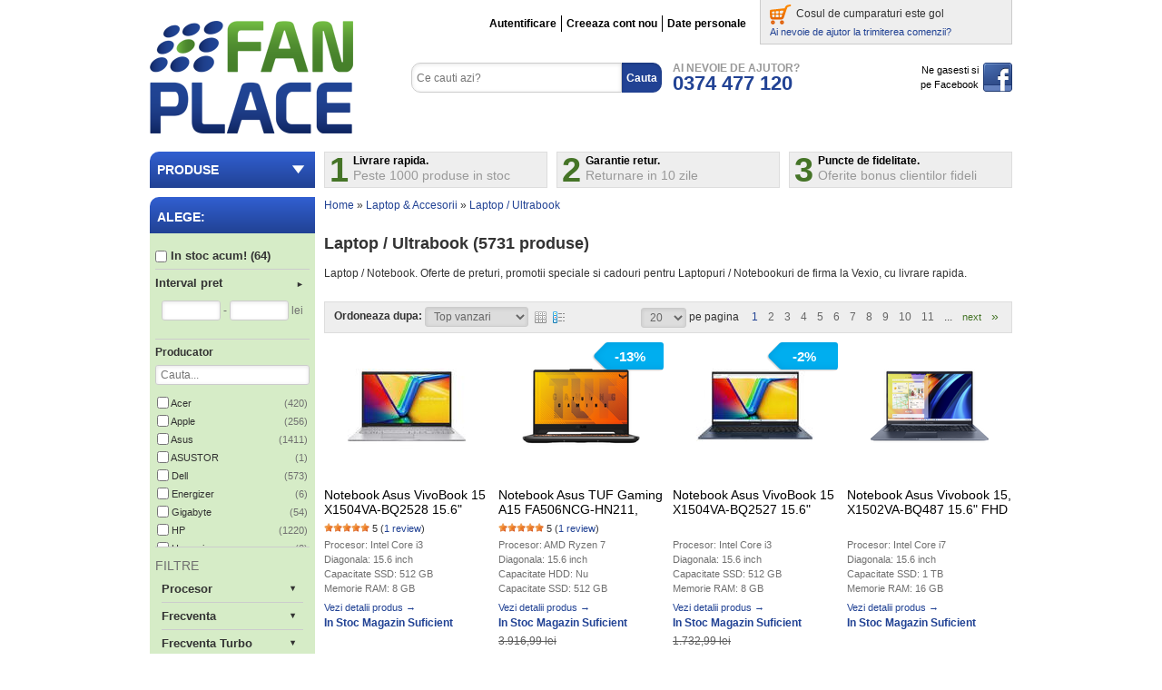

--- FILE ---
content_type: text/html; charset=UTF-8
request_url: https://www.fanplace.ro/laptop-ultrabook/
body_size: 30276
content:
<!doctype html> <html lang="ro"> <head> <meta charset="utf-8"> <title>Laptop / Ultrabook - FanPlace</title> <meta name="keywords" content="laptop, uri, noi, notebook, ultrabook, notebookuri, laptopuri, de, firma, oferte, preturi, promotii"> <meta name="description" content="notebook-laptop-ultrabook-uri-laptop-uri-notebookuri-noi-laptopuri-noi-de-firma-oferte-preturi-promotii"> <link rel="Shortcut Icon" href="/views/fanplace/images/favicons/favicon.ico" type="image/x-icon"> <link rel="alternate" type="application/rss+xml" title="Laptop / Ultrabook - noutati la FanPlace" href="https://www.fanplace.ro/laptop-ultrabook/rss/"> <!--[if lt IE 9]>
		<script src="/views/fanplace/javascript/ie9.js?v=1768832703"></script>
	<![endif]--> <link rel="stylesheet" type="text/css" href="/views/fanplace/styles/puffer/merged.css?v=1768832703"> <link rel="stylesheet" type="text/css" href="/views/fanplace/styles/common/jqModal.css?v=1768832703"> <link rel="stylesheet" type="text/css" href="/views/fanplace/styles/common/jqzoom.css?v=1768832703"> <link rel="stylesheet" type="text/css" href="/views/fanplace/styles/common/jquery-ui.css?v=1768832703"> <link rel="stylesheet" type="text/css" href="/views/fanplace/styles/common/jcarousel.css?v=1768832703"> <script>
		is_ssl = (document.location.protocol == 'https:' ? true : false);
		store_ssl_link = 'https://www.fanplace.ro';
		cookie_domain = '.fanplace.ro';
		has_analytics = true;
	</script> <script src="/libraries/jquery/jquery.min.js?v=1768832703"></script> <script src="/libraries/jquery/ui.core.js?v=1768832703"></script> <script src="/libraries/jquery/ui.widget.js?v=1768832703"></script> <script src="/libraries/jquery/ui.mouse.js?v=1768832703"></script> <script src="/libraries/jquery/ui.slider.js?v=1768832703"></script> <script src="/libraries/jquery/bgiframe.js?v=1768832703"></script> <script src="/libraries/jquery/hoverIntent.js?v=1768832703"></script> <script src="/libraries/jquery/autocomplete.js?v=1768832703"></script> <script src="/libraries/jquery/jquery.scrollTo.min.js?v=1768832703"></script> <script src="/libraries/jquery/ready.js?v=1768832703"></script> <script src="/libraries/jquery/jqModal.js?v=1768832703"></script> <script src="/libraries/jquery/form.js?v=1768832703"></script> <script src="/libraries/jquery/jquery.poshytip-1.2.js?v=1768832703"></script> <script src="/libraries/jquery/cookies.js?v=1768832703"></script> <script src="/libraries/jquery/sprintf.js?v=1768832703"></script> <script src="/libraries/jquery/jqzoom-2.3.js?v=1768832703"></script> <script src="/libraries/jquery/effects.core.js?v=1768832703"></script> <script src="/libraries/jquery/effects.bounce.js?v=1768832703"></script> <script src="/libraries/base64.js?v=1768832703"></script> <script src="/libraries/common.min.js?v=1768832703"></script> <script src="/libraries/jquery/jcarousel.js?v=1768832703"></script> <script src="/libraries/jquery/livequery.js?v=1768832703"></script> <script src="/views/fanplace/javascript/scripts.js?v=1768832703"></script> <script src="/views/fanplace/javascript/slides.jquery.js?v=1768832703"></script> <link rel="next" href="https://www.fanplace.ro/laptop-ultrabook/pagina2/"> <link rel="canonical" href="https://www.fanplace.ro/laptop-ultrabook/"> <script>
	var _gaq = _gaq || [];
	_gaq.push(['_setAccount', 'UA-49804856-1']);
	_gaq.push(['_setDomainName', '.fanplace.ro']);

			_gaq.push(['_setCustomVar',
			1,
			'Category_Name',
			'Laptop_/_Ultrabook',
			3  //page level
		]);
		
	_gaq.push(['_setCustomVar',
		3,
		'Visitor_type',
		'Just_looking',
		1 //visitor level
	]);

		
	_gaq.push(['_trackPageview']);

			
			
				
	
		(function() {
			var ga = document.createElement('script'); ga.type = 'text/javascript'; ga.async = true;
			ga.src = ('https:' == document.location.protocol ? 'https://' : 'http://') + 'stats.g.doubleclick.net/dc.js';
			var s = document.getElementsByTagName('script')[0]; s.parentNode.insertBefore(ga, s);
		})();
	
</script> <script src="https://apis.google.com/js/plusone.js"></script> </head> <body> <div id="fb-root"></div> <script>(function(d, s, id) {
	  var js, fjs = d.getElementsByTagName(s)[0];
	  if (d.getElementById(id)) return;
	  js = d.createElement(s); js.id = id;
	  js.src = "//connect.facebook.net/ro_RO/all.js#xfbml=1";
	  fjs.parentNode.insertBefore(js, fjs);
	}(document, 'script', 'facebook-jssdk'));</script> <a name="top"></a> <div id="wrapper"> <header> <div id="logo"> <a href="https://www.fanplace.ro">FanPlace - Produse IT&C,Electronice,Electrocasnice,Ingrijire perosonala,Casa si Gradina,</a> </div> <nav id="user-header"> <ul> <li class="account"><a href="https://www.fanplace.ro/account/login/" rel="nofollow">Autentificare</a></li> <li class="account"><a href="https://www.fanplace.ro/account/login/#cont_nou" rel="nofollow">Creeaza cont nou</a></li> <li class="account"><a href="https://www.fanplace.ro/personal-data/" rel="nofollow">Date personale</a></li> </ul> </nav> <div id="cart_header"> <div class="cart_summary">Cosul de cumparaturi este gol</div> <div class="cart_links"> <a href="javascript:openContactForm(1,0,'header_cart');" rel="nofollow">Ai nevoie de ajutor la trimiterea comenzii?</a> </div> </div> <nav id="quick-nav"> <ul> </ul> </nav> <div id="search-header"> <form action="/search/" id="search_form" method="get"> <input type="search" name="q" id="searchac" accesskey="s" size="35" maxlength="100" value="" autocomplete="off" placeholder="Ce cauti azi?"><button type="submit">Cauta</button> </form> </div> <div id="phone-header"> <div class="ph-title">Ai nevoie de ajutor?</div> <div class="ph-no">0374 477 120</div> </div> <div id="fb-header"> <a href="https://www.facebook.com/fanplace.ro" rel="nofollow" target="_blank" title="Ne gasesti si pe Facebook"> <img src="https://www.fanplace.ro/views/fanplace/images/icons/facebook.png" width="32" height="32" border="0" align="right" style="margin-left: 5px">
			Ne gasesti si<br>pe Facebook
		</a> </div> </header> <nav id="main-categories" > <h3 class="title">Produse</h3> <ul class="categories"> <li class="wrap-first-level subcats"> <a href="https://www.fanplace.ro/laptopuri-tablete-gadgets/" class="ch-first-level">Laptopuri &amp; Tablete &amp; Gadgets</a> <div class="container-second-level"> <ul> <li> <a href="https://www.fanplace.ro/laptop-accesorii/">Laptop &amp; Accesorii</a> </li> <li> <a href="https://www.fanplace.ro/laptop-ultrabook/">&raquo; Laptop / Ultrabook</a> </li> <li> <a href="https://www.fanplace.ro/genti-rucsaci-si-huse/">&raquo; Genti, Rucsaci si Huse</a> </li> <li> <a href="https://www.fanplace.ro/hard-disk-uri-laptop/">&raquo; Hard Disk-uri Laptop</a> </li> <li> <a href="https://www.fanplace.ro/memorii-laptop/">&raquo; Memorii Laptop</a> </li> <li> <a href="https://www.fanplace.ro/baterii-laptop/">&raquo; Baterii Laptop</a> </li> <li> <a href="https://www.fanplace.ro/incarcatoare-laptop/">&raquo; Incarcatoare Laptop</a> </li> <li> <a href="https://www.fanplace.ro/statii-andocare/">&raquo; Statii andocare</a> </li> <li> <a href="https://www.fanplace.ro/standuri-laptop/">&raquo; Standuri laptop</a> </li> <li> <a href="https://www.fanplace.ro/cooler-laptop/">&raquo; Cooler Laptop</a> </li> <li> <a href="https://www.fanplace.ro/accesorii-laptop/">&raquo; Accesorii laptop</a> </li> <li> <a href="https://www.fanplace.ro/laptop-refurbished-renew/">Laptop Refurbished &amp; Renew</a> </li> <li> <a href="https://www.fanplace.ro/accesorii-laptop-refurbished/">&raquo; Accesorii Laptop refurbished</a> </li> </ul><ul> <li> <a href="https://www.fanplace.ro/tablete-accesorii/">Tablete &amp; Accesorii</a> </li> <li> <a href="https://www.fanplace.ro/tablete/">&raquo; Tablete</a> </li> <li> <a href="https://www.fanplace.ro/huse-tablete/">&raquo; Huse Tablete</a> </li> <li> <a href="https://www.fanplace.ro/suport-auto-tableta/">&raquo; Suport Auto Tableta</a> </li> <li> <a href="https://www.fanplace.ro/tastaturi-tablete/">&raquo; Tastaturi Tablete</a> </li> <li> <a href="https://www.fanplace.ro/incarcatoare-tablete/">&raquo; Incarcatoare Tablete</a> </li> <li> <a href="https://www.fanplace.ro/accesorii-tablete/">&raquo; Accesorii Tablete</a> </li> <li> <a href="https://www.fanplace.ro/gadgets/">Gadgets</a> </li> <li> <a href="https://www.fanplace.ro/ochelari-vr/">&raquo; Ochelari VR</a> </li> <li> <a href="https://www.fanplace.ro/drone-si-elicoptere/">&raquo; Drone si elicoptere</a> </li> <li> <a href="https://www.fanplace.ro/roboti/">&raquo; Roboti</a> </li> <li> <a href="https://www.fanplace.ro/accesorii-drone/">&raquo; Accesorii drone</a> </li> <li> <a href="https://www.fanplace.ro/trotinete-electrice/">&raquo; Trotinete electrice</a> </li> <li> <a href="https://www.fanplace.ro/accesorii-trotinete-electrice/">&raquo; Accesorii Trotinete electrice</a> </li> <li> <a href="https://www.fanplace.ro/balance-board/">&raquo; Balance Board</a> </li> <li> <a href="https://www.fanplace.ro/masinute-rc/">&raquo; Masinute RC</a> </li> <li> <a href="https://www.fanplace.ro/diverse-gadget-uri/">&raquo; Diverse Gadget-uri</a> </li> </ul> </div> </li> <li class="wrap-first-level subcats"> <a href="https://www.fanplace.ro/componente-pc/" class="ch-first-level">Componente PC</a> <div class="container-second-level"> <ul> <li> <a href="https://www.fanplace.ro/placi-video/">Placi video</a> </li> <li> <a href="https://www.fanplace.ro/ssd-uri/">SSD-uri</a> </li> <li> <a href="https://www.fanplace.ro/procesoare/">Procesoare</a> </li> <li> <a href="https://www.fanplace.ro/hard-disk-uri/">Hard disk-uri</a> </li> <li> <a href="https://www.fanplace.ro/placi-de-baza/">Placi de baza</a> </li> <li> <a href="https://www.fanplace.ro/memorii-ram/">Memorii RAM</a> </li> <li> <a href="https://www.fanplace.ro/carcase-pc/">Carcase PC</a> </li> <li> <a href="https://www.fanplace.ro/surse/">Surse</a> </li> <li> <a href="https://www.fanplace.ro/ssd-uri-externe/">SSD-uri Externe</a> </li> <li> <a href="https://www.fanplace.ro/hard-disk-uri-externe/">Hard disk-uri externe</a> </li> </ul><ul> <li> <a href="https://www.fanplace.ro/coolere-si-ventilatoare/">Coolere si ventilatoare</a> </li> <li> <a href="https://www.fanplace.ro/watercooling-si-accesorii/">Watercooling si Accesorii</a> </li> <li> <a href="https://www.fanplace.ro/medii-optice/">Medii optice</a> </li> <li> <a href="https://www.fanplace.ro/pasta-termoconductoare/">Pasta termoconductoare</a> </li> <li> <a href="https://www.fanplace.ro/tv-tunere/">TV Tunere</a> </li> <li> <a href="https://www.fanplace.ro/unitati-optice/">Unitati optice</a> </li> <li> <a href="https://www.fanplace.ro/placi-de-sunet/">Placi de sunet</a> </li> <li> <a href="https://www.fanplace.ro/accesorii-pc/">Accesorii PC</a> </li> <li> <a href="https://www.fanplace.ro/protectie-hdd-ssd/">Protectie HDD/SSD</a> </li> <li> <a href="https://www.fanplace.ro/placa-de-captura/">Placa de captura</a> </li> </ul><ul> <li> <a href="https://www.fanplace.ro/ventilatoare-radiatoare/">Ventilatoare / Radiatoare</a> </li> <li> <a href="https://www.fanplace.ro/mining/">Mining</a> </li> </ul> </div> </li> <li class="wrap-first-level subcats"> <a href="https://www.fanplace.ro/telefoane-smartphone/" class="ch-first-level">Telefoane / Smartphone</a> <div class="container-second-level"> <ul> <li> <a href="https://www.fanplace.ro/telefoane-mobile-smartphone/">Telefoane mobile &amp; Smartphone</a> </li> <li> <a href="https://www.fanplace.ro/smartphone/">&raquo; Smartphone</a> </li> <li> <a href="https://www.fanplace.ro/telefoane-mobile/">&raquo; Telefoane mobile</a> </li> <li> <a href="https://www.fanplace.ro/smartrings/">&raquo; SmartRings</a> </li> <li> <a href="https://www.fanplace.ro/baterii-externe-powerbank/">&raquo; Baterii externe/Powerbank</a> </li> <li> <a href="https://www.fanplace.ro/casti-bluetooth/">&raquo; Casti bluetooth</a> </li> <li> <a href="https://www.fanplace.ro/accesorii-casti-bluetooth/">&raquo; Accesorii casti bluetooth</a> </li> <li> <a href="https://www.fanplace.ro/folii-smartphone/">&raquo; Folii SmartPhone</a> </li> <li> <a href="https://www.fanplace.ro/huse-smartphone/">&raquo; Huse SmartPhone</a> </li> <li> <a href="https://www.fanplace.ro/acumulatori-smartphone/">&raquo; Acumulatori Smartphone</a> </li> <li> <a href="https://www.fanplace.ro/incarcatoare-retea/">&raquo; Incarcatoare</a> </li> <li> <a href="https://www.fanplace.ro/incarcatoare-auto/">&raquo; Incarcatoare auto</a> </li> <li> <a href="https://www.fanplace.ro/incarcatoare-wireless/">&raquo; Incarcatoare wireless</a> </li> <li> <a href="https://www.fanplace.ro/stylus-pen/">&raquo; Stylus \ Pen</a> </li> <li> <a href="https://www.fanplace.ro/portofel-electronic/">&raquo; Portofel electronic</a> </li> <li> <a href="https://www.fanplace.ro/accesorii-smartphone/">&raquo; Accesorii SmartPhone</a> </li> <li> <a href="https://www.fanplace.ro/suport-auto-telefoane/">&raquo; Suport auto telefoane</a> </li> <li> <a href="https://www.fanplace.ro/piese-si-componente/">&raquo; Piese si componente</a> </li> <li> <a href="https://www.fanplace.ro/cabluri-usb-telefoane/">&raquo; Cabluri USB telefoane</a> </li> </ul><ul> <li> <a href="https://www.fanplace.ro/wearables/">Wearables</a> </li> <li> <a href="https://www.fanplace.ro/smartwatch/">&raquo; Smartwatch</a> </li> <li> <a href="https://www.fanplace.ro/bratari-fitness/">&raquo; Bratari Fitness</a> </li> <li> <a href="https://www.fanplace.ro/accesorii-smartwatch/">&raquo; Accesorii smartwatch</a> </li> <li> <a href="https://www.fanplace.ro/accesorii-bratari-fitness/">&raquo; Accesorii Bratari Fitness</a> </li> <li> <a href="https://www.fanplace.ro/alte-gadgeturi/">&raquo; Alte gadgeturi</a> </li> <li> <a href="https://www.fanplace.ro/boxe-portabile/">Boxe portabile</a> </li> <li> <a href="https://www.fanplace.ro/gimbal-stabilizator/">Gimbal Stabilizator</a> </li> </ul> </div> </li> <li class="wrap-first-level subcats"> <a href="https://www.fanplace.ro/desktop-server-monitoare/" class="ch-first-level">Desktop &amp; Server &amp; Monitoare</a> <div class="container-second-level"> <ul> <li> <a href="https://www.fanplace.ro/monitoare/">Monitoare</a> </li> <li> <a href="https://www.fanplace.ro/monitoare-led/">&raquo; Monitoare LED</a> </li> <li> <a href="https://www.fanplace.ro/accesorii-monitoare/">&raquo; Accesorii monitoare</a> </li> <li> <a href="https://www.fanplace.ro/suport-monitor/">&raquo; Suport monitor</a> </li> <li> <a href="https://www.fanplace.ro/solutii-curatat-monitoare-si-ecrane/">&raquo; Solutii curatat Monitoare si ecrane</a> </li> <li> <a href="https://www.fanplace.ro/calculatoare/">Calculatoare</a> </li> <li> <a href="https://www.fanplace.ro/sisteme-desktop-brand/">&raquo; Sisteme desktop brand</a> </li> <li> <a href="https://www.fanplace.ro/minisisteme/">&raquo; MiniSisteme</a> </li> <li> <a href="https://www.fanplace.ro/sisteme-all-in-one-aio/">&raquo; Sisteme All In One AIO</a> </li> <li> <a href="https://www.fanplace.ro/software/">Software</a> </li> <li> <a href="https://www.fanplace.ro/sisteme-de-operare/">&raquo; Sisteme de operare</a> </li> <li> <a href="https://www.fanplace.ro/suite-office/">&raquo; Suite office</a> </li> <li> <a href="https://www.fanplace.ro/antivirusi-securitate/">&raquo; Antivirusi / Securitate</a> </li> <li> <a href="https://www.fanplace.ro/grafica/">&raquo; Grafica</a> </li> <li> <a href="https://www.fanplace.ro/dezvoltare/">&raquo; Dezvoltare</a> </li> <li> <a href="https://www.fanplace.ro/aplicatii/">&raquo; Aplicatii</a> </li> <li> <a href="https://www.fanplace.ro/prelucrare-imagini/">&raquo; Prelucrare imagini</a> </li> <li> <a href="https://www.fanplace.ro/software-educational/">&raquo; Software educational</a> </li> </ul><ul> <li> <a href="https://www.fanplace.ro/servere-si-accesorii-server/">Servere si accesorii server</a> </li> <li> <a href="https://www.fanplace.ro/accesorii-servere/">&raquo; Accesorii servere</a> </li> <li> <a href="https://www.fanplace.ro/servere/">&raquo; Servere</a> </li> <li> <a href="https://www.fanplace.ro/procesoare-server/">&raquo; Procesoare Server</a> </li> <li> <a href="https://www.fanplace.ro/cabinete-rack/">&raquo; Cabinete rack</a> </li> <li> <a href="https://www.fanplace.ro/memorii-server/">&raquo; Memorii server</a> </li> <li> <a href="https://www.fanplace.ro/hdd-server/">&raquo; HDD Server</a> </li> <li> <a href="https://www.fanplace.ro/ssd-server/">&raquo; SSD Server</a> </li> <li> <a href="https://www.fanplace.ro/carcasa-server/">&raquo; Carcasa Server</a> </li> <li> <a href="https://www.fanplace.ro/surse-server/">&raquo; Surse Server</a> </li> <li> <a href="https://www.fanplace.ro/placi-de-baza-server/">&raquo; Placi de baza server</a> </li> <li> <a href="https://www.fanplace.ro/patchpanel/">&raquo; Patchpanel</a> </li> </ul> </div> </li> <li class="wrap-first-level subcats"> <a href="https://www.fanplace.ro/periferice-gaming-console/" class="ch-first-level">Periferice &amp; Gaming &amp; Console</a> <div class="container-second-level"> <ul> <li> <a href="https://www.fanplace.ro/periferice/">Periferice</a> </li> <li> <a href="https://www.fanplace.ro/casti/">&raquo; Casti</a> </li> <li> <a href="https://www.fanplace.ro/hub-uri-usb/">&raquo; Hub-uri USB</a> </li> <li> <a href="https://www.fanplace.ro/ups-uri/">&raquo; UPS-uri</a> </li> <li> <a href="https://www.fanplace.ro/acumulatori-ups-uri/">&raquo; Acumulatori UPS-uri</a> </li> <li> <a href="https://www.fanplace.ro/accesorii-ups/">&raquo; Accesorii UPS</a> </li> <li> <a href="https://www.fanplace.ro/hdd-rack/">&raquo; HDD Rack</a> </li> <li> <a href="https://www.fanplace.ro/card-reader/">&raquo; Card reader</a> </li> <li> <a href="https://www.fanplace.ro/tastaturi/">&raquo; Tastaturi</a> </li> <li> <a href="https://www.fanplace.ro/mouse/">&raquo; Mouse</a> </li> <li> <a href="https://www.fanplace.ro/mousepad/">&raquo; Mousepad</a> </li> <li> <a href="https://www.fanplace.ro/tablete-grafice/">&raquo; Tablete grafice</a> </li> <li> <a href="https://www.fanplace.ro/accesorii-boxe-si-casti/">&raquo; Accesorii boxe si casti</a> </li> <li> <a href="https://www.fanplace.ro/memorii-externe-usb/">&raquo; Memorii externe / USB</a> </li> </ul><ul> <li> <a href="https://www.fanplace.ro/conectica/">Conectica</a> </li> <li> <a href="https://www.fanplace.ro/cabluri/">&raquo; Cabluri</a> </li> <li> <a href="https://www.fanplace.ro/adaptoare/">&raquo; Adaptoare</a> </li> <li> <a href="https://www.fanplace.ro/conectori/">&raquo; Conectori</a> </li> <li> <a href="https://www.fanplace.ro/gaming-si-console/">Gaming si Console</a> </li> <li> <a href="https://www.fanplace.ro/scaune-gaming/">&raquo; Scaune Gaming</a> </li> <li> <a href="https://www.fanplace.ro/birou-gaming/">&raquo; Birou Gaming</a> </li> <li> <a href="https://www.fanplace.ro/jocuri-pc/">&raquo; Jocuri PC</a> </li> <li> <a href="https://www.fanplace.ro/jocuri-console/">&raquo; Jocuri console</a> </li> <li> <a href="https://www.fanplace.ro/volane/">&raquo; Volane</a> </li> <li> <a href="https://www.fanplace.ro/tricouri-gaming/">&raquo; Tricouri gaming</a> </li> <li> <a href="https://www.fanplace.ro/console-hardware/">&raquo; Console hardware</a> </li> <li> <a href="https://www.fanplace.ro/joystick/">&raquo; Joystick</a> </li> <li> <a href="https://www.fanplace.ro/gamepad/">&raquo; Gamepad</a> </li> <li> <a href="https://www.fanplace.ro/accesorii-console/">&raquo; Accesorii console</a> </li> </ul> </div> </li> <li class="wrap-first-level subcats"> <a href="https://www.fanplace.ro/foto-video-si-videoconferinta/" class="ch-first-level">Foto, Video si Videoconferinta</a> <div class="container-second-level"> <ul> <li> <a href="https://www.fanplace.ro/foto-video/">Foto - Video</a> </li> <li> <a href="https://www.fanplace.ro/camere-video-digitale/">&raquo; Camere video digitale</a> </li> <li> <a href="https://www.fanplace.ro/camere-web/">&raquo; Camere web</a> </li> <li> <a href="https://www.fanplace.ro/aparate-foto-digitale/">&raquo; Aparate foto digitale</a> </li> <li> <a href="https://www.fanplace.ro/camere-video-actiune/">&raquo; Camere video Actiune</a> </li> <li> <a href="https://www.fanplace.ro/accesorii-camere-video-actiune/">&raquo; Accesorii camere video actiune</a> </li> <li> <a href="https://www.fanplace.ro/aparate-foto-dslr/">&raquo; Aparate foto DSLR</a> </li> <li> <a href="https://www.fanplace.ro/obiective-foto-dslr/">&raquo; Obiective foto DSLR</a> </li> <li> <a href="https://www.fanplace.ro/rame-foto-digitale/">&raquo; Rame foto digitale</a> </li> <li> <a href="https://www.fanplace.ro/blitzuri/">&raquo; Blitzuri</a> </li> <li> <a href="https://www.fanplace.ro/trepied/">&raquo; Trepied</a> </li> <li> <a href="https://www.fanplace.ro/lumini-foto-video/">&raquo; Lumini foto-video</a> </li> <li> <a href="https://www.fanplace.ro/genti-si-huse-aparate-foto/">&raquo; Genti si huse aparate foto</a> </li> <li> <a href="https://www.fanplace.ro/accesorii-aparate-foto/">&raquo; Accesorii aparate foto</a> </li> <li> <a href="https://www.fanplace.ro/accesorii-camere-video/">&raquo; Accesorii camere video</a> </li> <li> <a href="https://www.fanplace.ro/hartie-foto/">&raquo; Hartie foto</a> </li> <li> <a href="https://www.fanplace.ro/rame-foto/">&raquo; Rame foto</a> </li> <li> <a href="https://www.fanplace.ro/accesorii-videoproiectoare/">&raquo; Accesorii videoproiectoare</a> </li> <li> <a href="https://www.fanplace.ro/echipamente-foto-de-studio/">&raquo; Echipamente foto de studio</a> </li> </ul><ul> <li> <a href="https://www.fanplace.ro/carduri-memorie/">Carduri memorie</a> </li> <li> <a href="https://www.fanplace.ro/videoproiectoare/">Videoproiectoare</a> </li> <li> <a href="https://www.fanplace.ro/comunicatii/">Comunicatii</a> </li> <li> <a href="https://www.fanplace.ro/telefoane-fixe/">&raquo; Telefoane fixe</a> </li> <li> <a href="https://www.fanplace.ro/faxuri/">&raquo; Faxuri</a> </li> <li> <a href="https://www.fanplace.ro/echipamente-voip/">&raquo; Echipamente VoIP</a> </li> <li> <a href="https://www.fanplace.ro/sisteme-videoconferinta/">&raquo; Sisteme Videoconferinta</a> </li> <li> <a href="https://www.fanplace.ro/accesorii-camere-videoconferinta/">&raquo; Accesorii camere Videoconferinta</a> </li> <li> <a href="https://www.fanplace.ro/ecrane-proiectie/">Ecrane Proiectie</a> </li> <li> <a href="https://www.fanplace.ro/sistem-multimedia/">Sistem Multimedia</a> </li> <li> <a href="https://www.fanplace.ro/disco-lumini-lasere/">Disco Lumini Lasere</a> </li> <li> <a href="https://www.fanplace.ro/efecte-lumini/">&raquo; Efecte Lumini</a> </li> <li> <a href="https://www.fanplace.ro/disco-profesionale/">&raquo; Disco Profesionale</a> </li> <li> <a href="https://www.fanplace.ro/astronomie-si-optica/">Astronomie si Optica</a> </li> <li> <a href="https://www.fanplace.ro/binocluri/">&raquo; Binocluri</a> </li> <li> <a href="https://www.fanplace.ro/microscoape/">&raquo; Microscoape</a> </li> <li> <a href="https://www.fanplace.ro/lupe/">&raquo; Lupe</a> </li> </ul> </div> </li> <li class="wrap-first-level subcats"> <a href="https://www.fanplace.ro/imprimante-cartuse/" class="ch-first-level">Imprimante &amp; Cartuse</a> <div class="container-second-level"> <ul> <li> <a href="https://www.fanplace.ro/multifunctionale/">Multifunctionale</a> </li> <li> <a href="https://www.fanplace.ro/imprimante-cu-jet/">Imprimante cu jet</a> </li> <li> <a href="https://www.fanplace.ro/imprimante-laser/">Imprimante laser</a> </li> <li> <a href="https://www.fanplace.ro/imprimante-matriciale/">Imprimante matriciale</a> </li> <li> <a href="https://www.fanplace.ro/imprimante-etichete/">Imprimante etichete</a> </li> <li> <a href="https://www.fanplace.ro/imprimante-3d/">Imprimante 3D</a> </li> <li> <a href="https://www.fanplace.ro/copiatoare/">Copiatoare</a> </li> <li> <a href="https://www.fanplace.ro/scanere/">Scanere</a> </li> <li> <a href="https://www.fanplace.ro/plottere/">Plottere</a> </li> <li> <a href="https://www.fanplace.ro/cartuse-compatibile/">Cartuse compatibile</a> </li> <li> <a href="https://www.fanplace.ro/consumabile-originale/">Consumabile Originale</a> </li> <li> <a href="https://www.fanplace.ro/cartuse-develop/">&raquo; Cartuse Develop</a> </li> <li> <a href="https://www.fanplace.ro/cartuse-samsung/">&raquo; Cartuse Samsung</a> </li> <li> <a href="https://www.fanplace.ro/cartuse-xerox/">&raquo; Cartuse Xerox</a> </li> <li> <a href="https://www.fanplace.ro/cartuse-kyocera/">&raquo; Cartuse Kyocera</a> </li> <li> <a href="https://www.fanplace.ro/cartuse-panasonic/">&raquo; Cartuse Panasonic</a> </li> <li> <a href="https://www.fanplace.ro/cartuse-ricoh/">&raquo; Cartuse Ricoh</a> </li> <li> <a href="https://www.fanplace.ro/cartuse-minolta/">&raquo; Cartuse Minolta</a> </li> <li> <a href="https://www.fanplace.ro/cartuse-brother/">&raquo; Cartuse Brother</a> </li> <li> <a href="https://www.fanplace.ro/cartuse-oki/">&raquo; Cartuse Oki</a> </li> <li> <a href="https://www.fanplace.ro/cartuse-canon/">&raquo; Cartuse Canon</a> </li> <li> <a href="https://www.fanplace.ro/cartuse-dell/">&raquo; Cartuse Dell</a> </li> <li> <a href="https://www.fanplace.ro/cartuse-lexmark/">&raquo; Cartuse Lexmark</a> </li> <li> <a href="https://www.fanplace.ro/cartuse-hp/">&raquo; Cartuse HP</a> </li> <li> <a href="https://www.fanplace.ro/cartuse-epson/">&raquo; Cartuse Epson</a> </li> <li> <a href="https://www.fanplace.ro/consumabile-dymo/">&raquo; Consumabile Dymo</a> </li> <li> <a href="https://www.fanplace.ro/consumabile-sharp/">&raquo; Consumabile Sharp</a> </li> <li> <a href="https://www.fanplace.ro/cartuse-toshiba/">&raquo; Cartuse Toshiba</a> </li> <li> <a href="https://www.fanplace.ro/consumabile-imprimante-3d/">&raquo; Consumabile imprimante 3D</a> </li> </ul><ul> <li> <a href="https://www.fanplace.ro/accesorii-imprimante/">Accesorii imprimante</a> </li> </ul> </div> </li> <li class="wrap-first-level subcats"> <a href="https://www.fanplace.ro/retelistica-supraveghere-video/" class="ch-first-level">Retelistica &amp; Supraveghere Video</a> <div class="container-second-level"> <ul> <li> <a href="https://www.fanplace.ro/wireless/">Wireless</a> </li> <li> <a href="https://www.fanplace.ro/router-wireless/">&raquo; Router wireless</a> </li> <li> <a href="https://www.fanplace.ro/acces-point/">&raquo; Acces Point</a> </li> <li> <a href="https://www.fanplace.ro/range-extendere/">&raquo; Range Extendere</a> </li> <li> <a href="https://www.fanplace.ro/adaptor-wireless/">&raquo; Adaptor wireless</a> </li> <li> <a href="https://www.fanplace.ro/placa-de-retea-wireless/">&raquo; Placa de retea wireless</a> </li> <li> <a href="https://www.fanplace.ro/adaptoare-bluetooth/">&raquo; Adaptoare Bluetooth</a> </li> <li> <a href="https://www.fanplace.ro/placi-de-retea/">Placi de retea</a> </li> <li> <a href="https://www.fanplace.ro/switch-uri/">Switch-uri</a> </li> <li> <a href="https://www.fanplace.ro/switch-uri-kvm/">Switch-uri KVM</a> </li> <li> <a href="https://www.fanplace.ro/accesorii-switchuri-kvm/">Accesorii Switchuri KVM</a> </li> </ul><ul> <li> <a href="https://www.fanplace.ro/antene/">Antene</a> </li> <li> <a href="https://www.fanplace.ro/routere/">Routere</a> </li> <li> <a href="https://www.fanplace.ro/print-servere/">Print servere</a> </li> <li> <a href="https://www.fanplace.ro/firewall/">Firewall</a> </li> <li> <a href="https://www.fanplace.ro/network-attached-storage/">Network-attached storage</a> </li> <li> <a href="https://www.fanplace.ro/accesorii-nas/">&raquo; Accesorii NAS</a> </li> <li> <a href="https://www.fanplace.ro/media-convertoare/">Media convertoare</a> </li> <li> <a href="https://www.fanplace.ro/adaptoare-powerlan/">Adaptoare PowerLan</a> </li> <li> <a href="https://www.fanplace.ro/accesorii-retelistica-conectica/">Accesorii retelistica &amp;Conectica</a> </li> <li> <a href="https://www.fanplace.ro/control-acces-si-accesorii/">Control acces si accesorii</a> </li> <li> <a href="https://www.fanplace.ro/conectica-retea/">Conectica retea</a> </li> </ul><ul> <li> <a href="https://www.fanplace.ro/diverse-retelistica/">Diverse Retelistica</a> </li> <li> <a href="https://www.fanplace.ro/supraveghere-video/">Supraveghere video</a> </li> <li> <a href="https://www.fanplace.ro/camere-de-supraveghere/">&raquo; Camere de supraveghere</a> </li> <li> <a href="https://www.fanplace.ro/dvr-uri-si-nvr-uri/">&raquo; DVR-uri si NVR-uri</a> </li> <li> <a href="https://www.fanplace.ro/accesorii-camere-supraveghere/">&raquo; Accesorii camere supraveghere</a> </li> <li> <a href="https://www.fanplace.ro/securitate-si-detectoare-miscare/">&raquo; Securitate si detectoare miscare</a> </li> </ul> </div> </li> <li class="wrap-first-level subcats"> <a href="https://www.fanplace.ro/tv-electronice/" class="ch-first-level">TV &amp; Electronice</a> <div class="container-second-level"> <ul> <li> <a href="https://www.fanplace.ro/televizoare-si-accesorii/">Televizoare</a> </li> <li> <a href="https://www.fanplace.ro/televizoare/">&raquo; Televizoare</a> </li> <li> <a href="https://www.fanplace.ro/televizoare-display-public/">&raquo; Televizoare Display Public</a> </li> <li> <a href="https://www.fanplace.ro/soundbar/">&raquo; Soundbar</a> </li> <li> <a href="https://www.fanplace.ro/ecrane-interactive/">&raquo; Ecrane interactive</a> </li> <li> <a href="https://www.fanplace.ro/suport-tv/">&raquo; Suport TV</a> </li> <li> <a href="https://www.fanplace.ro/telecomenzi/">&raquo; Telecomenzi</a> </li> <li> <a href="https://www.fanplace.ro/audio-hi-fi-profesionale/">Audio Hi Fi &amp; Profesionale</a> </li> <li> <a href="https://www.fanplace.ro/accesorii-audio-hi-fi/">&raquo; Accesorii Audio Hi-Fi</a> </li> <li> <a href="https://www.fanplace.ro/aparate-radio/">&raquo; Aparate radio</a> </li> <li> <a href="https://www.fanplace.ro/reportofoane/">&raquo; Reportofoane</a> </li> <li> <a href="https://www.fanplace.ro/boxe-si-sisteme-audio/">&raquo; Boxe si sisteme audio</a> </li> <li> <a href="https://www.fanplace.ro/console-dj/">&raquo; Console DJ</a> </li> <li> <a href="https://www.fanplace.ro/microsisteme-audio/">&raquo; MicroSisteme audio</a> </li> <li> <a href="https://www.fanplace.ro/microfoane/">&raquo; Microfoane</a> </li> <li> <a href="https://www.fanplace.ro/amplificatoare/">&raquo; Amplificatoare</a> </li> <li> <a href="https://www.fanplace.ro/mp3-mp4-playere/">&raquo; MP3 / MP4 Playere</a> </li> <li> <a href="https://www.fanplace.ro/playere-receivere/">&raquo; Playere & Receivere</a> </li> <li> <a href="https://www.fanplace.ro/instrumente-muzicale/">&raquo; Instrumente muzicale</a> </li> </ul><ul> <li> <a href="https://www.fanplace.ro/electronice/">Electronice</a> </li> <li> <a href="https://www.fanplace.ro/ebook-reader/">&raquo; eBook Reader</a> </li> <li> <a href="https://www.fanplace.ro/sisteme-home-cinema/">&raquo; Sisteme Home Cinema</a> </li> <li> <a href="https://www.fanplace.ro/ceasuri-decorative/">&raquo; Ceasuri decorative</a> </li> <li> <a href="https://www.fanplace.ro/becuri/">&raquo; Becuri</a> </li> <li> <a href="https://www.fanplace.ro/corpuri-iluminat/">&raquo; Corpuri iluminat</a> </li> <li> <a href="https://www.fanplace.ro/aplice-si-plafoniere/">&raquo; Aplice si plafoniere</a> </li> <li> <a href="https://www.fanplace.ro/benzi-led/">&raquo; Benzi LED</a> </li> <li> <a href="https://www.fanplace.ro/lampadare-veioze-si-lampi/">&raquo; Lampadare, veioze si lampi</a> </li> <li> <a href="https://www.fanplace.ro/lampi-exterioare-si-proiectoare/">&raquo; Lampi exterioare si Proiectoare</a> </li> <li> <a href="https://www.fanplace.ro/lampi-solare/">&raquo; Lampi Solare</a> </li> <li> <a href="https://www.fanplace.ro/prelungitoare/">&raquo; Prelungitoare</a> </li> <li> <a href="https://www.fanplace.ro/accesorii-electrice/">&raquo; Accesorii electrice</a> </li> <li> <a href="https://www.fanplace.ro/service-mentenanta-hobby/">Service Mentenanta Hobby</a> </li> <li> <a href="https://www.fanplace.ro/multimetre/">&raquo; Multimetre</a> </li> <li> <a href="https://www.fanplace.ro/lipire-si-accesorii/">&raquo; Lipire si accesorii</a> </li> <li> <a href="https://www.fanplace.ro/sertizare-dezizolare/">&raquo; Sertizare Dezizolare</a> </li> <li> <a href="https://www.fanplace.ro/diverse-aparate/">&raquo; Diverse aparate</a> </li> <li> <a href="https://www.fanplace.ro/diverse-piese-electrice/">&raquo; Diverse Piese Electrice</a> </li> <li> <a href="https://www.fanplace.ro/cablu-electric-conductor/">&raquo; Cablu electric Conductor</a> </li> <li> <a href="https://www.fanplace.ro/prize-si-intrerupatoare/">&raquo; Prize si Intrerupatoare</a> </li> <li> <a href="https://www.fanplace.ro/circuite-integrate/">&raquo; Circuite integrate</a> </li> <li> <a href="https://www.fanplace.ro/tranzistoare/">&raquo; Tranzistoare</a> </li> </ul> </div> </li> <li class="wrap-first-level subcats"> <a href="https://www.fanplace.ro/electrocasnice/" class="ch-first-level">Electrocasnice</a> <div class="container-second-level"> <ul> <li> <a href="https://www.fanplace.ro/ingrijire-locuinta/">Ingrijire locuinta</a> </li> <li> <a href="https://www.fanplace.ro/fier-de-calcat/">&raquo; Fier de calcat</a> </li> <li> <a href="https://www.fanplace.ro/mese-de-calcat/">&raquo; Mese de calcat</a> </li> <li> <a href="https://www.fanplace.ro/aspiratoare/">&raquo; Aspiratoare</a> </li> <li> <a href="https://www.fanplace.ro/aparate-de-curatat-cu-abur/">&raquo; Aparate de curatat cu abur</a> </li> <li> <a href="https://www.fanplace.ro/saci-filtre-si-accesorii-aspiratoare/">&raquo; Saci, filtre si accesorii aspiratoare</a> </li> <li> <a href="https://www.fanplace.ro/calorifere/">&raquo; Calorifere</a> </li> <li> <a href="https://www.fanplace.ro/aeroterme-si-radiatoare/">&raquo; Aeroterme si radiatoare</a> </li> <li> <a href="https://www.fanplace.ro/ventilatoare/">&raquo; Ventilatoare</a> </li> <li> <a href="https://www.fanplace.ro/mini-ventilatoare/">&raquo; Mini Ventilatoare</a> </li> <li> <a href="https://www.fanplace.ro/aer-conditionat/">&raquo; Aer conditionat</a> </li> <li> <a href="https://www.fanplace.ro/centrale-termice/">&raquo; Centrale termice</a> </li> <li> <a href="https://www.fanplace.ro/boilere/">&raquo; Boilere</a> </li> <li> <a href="https://www.fanplace.ro/accesorii-ingrijire-locuinta/">&raquo; Accesorii ingrijire locuinta</a> </li> <li> <a href="https://www.fanplace.ro/diverse-ingrijire-locuinta/">&raquo; Diverse ingrijire locuinta</a> </li> <li> <a href="https://www.fanplace.ro/statii-meteo/">&raquo; Statii meteo</a> </li> <li> <a href="https://www.fanplace.ro/uscatoare-rufe/">&raquo; Uscatoare rufe</a> </li> <li> <a href="https://www.fanplace.ro/cuptoare-cu-microunde/">Cuptoare cu microunde</a> </li> <li> <a href="https://www.fanplace.ro/roboti-de-bucatarie/">Roboti de bucatarie</a> </li> <li> <a href="https://www.fanplace.ro/mixere/">Mixere</a> </li> <li> <a href="https://www.fanplace.ro/blendere/">Blendere</a> </li> <li> <a href="https://www.fanplace.ro/masini-de-tocat/">Masini de tocat</a> </li> <li> <a href="https://www.fanplace.ro/masini-de-facut-paine/">Masini de facut paine</a> </li> <li> <a href="https://www.fanplace.ro/masini-paste-si-accesorii/">Masini Paste si Accesorii</a> </li> <li> <a href="https://www.fanplace.ro/sandwich-maker/">Sandwich maker</a> </li> <li> <a href="https://www.fanplace.ro/prajitoare-de-paine/">Prajitoare de paine</a> </li> <li> <a href="https://www.fanplace.ro/cafetiere/">Cafetiere</a> </li> <li> <a href="https://www.fanplace.ro/espressoare/">Espressoare</a> </li> <li> <a href="https://www.fanplace.ro/cafea/">Cafea</a> </li> <li> <a href="https://www.fanplace.ro/ceai/">Ceai</a> </li> <li> <a href="https://www.fanplace.ro/accesorii-si-piese-aparate-cafea/">Accesorii si piese aparate cafea</a> </li> <li> <a href="https://www.fanplace.ro/rasnite/">Rasnite</a> </li> </ul><ul> <li> <a href="https://www.fanplace.ro/storcatoare/">Storcatoare</a> </li> <li> <a href="https://www.fanplace.ro/aparate-de-gatit-cu-abur/">Aparate de gatit cu abur</a> </li> <li> <a href="https://www.fanplace.ro/fierbatoare/">Fierbatoare</a> </li> <li> <a href="https://www.fanplace.ro/feliatoare/">Feliatoare</a> </li> <li> <a href="https://www.fanplace.ro/friteuze/">Friteuze</a> </li> <li> <a href="https://www.fanplace.ro/deshidratoare/">Deshidratoare</a> </li> <li> <a href="https://www.fanplace.ro/plite/">Plite</a> </li> <li> <a href="https://www.fanplace.ro/cuptoare/">Cuptoare</a> </li> <li> <a href="https://www.fanplace.ro/gratare-electrice/">Gratare electrice</a> </li> <li> <a href="https://www.fanplace.ro/cantare-de-bucatarie/">Cantare de bucatarie</a> </li> <li> <a href="https://www.fanplace.ro/hote/">Hote</a> </li> <li> <a href="https://www.fanplace.ro/accesorii-si-piese-hote/">Accesorii si piese hote</a> </li> <li> <a href="https://www.fanplace.ro/electrocasnice-mari/">Electrocasnice Mari</a> </li> <li> <a href="https://www.fanplace.ro/aparate-frigorifice/">&raquo; Aparate Frigorifice</a> </li> <li> <a href="https://www.fanplace.ro/aragaze/">&raquo; Aragaze</a> </li> <li> <a href="https://www.fanplace.ro/masini-spalat-rufe/">&raquo; Masini spalat rufe</a> </li> <li> <a href="https://www.fanplace.ro/masini-spalat-vase/">&raquo; Masini spalat vase</a> </li> <li> <a href="https://www.fanplace.ro/masini-de-spalat-rufe-portabile/">&raquo; Masini de spalat rufe portabile</a> </li> <li> <a href="https://www.fanplace.ro/accesorii-electrocasnice/">Accesorii electrocasnice</a> </li> <li> <a href="https://www.fanplace.ro/diverse-electrocasnice/">Diverse electrocasnice</a> </li> <li> <a href="https://www.fanplace.ro/masini-de-cusut/">Masini de cusut</a> </li> <li> <a href="https://www.fanplace.ro/accesorii-masini-de-cusut/">&raquo; Accesorii Masini de cusut</a> </li> <li> <a href="https://www.fanplace.ro/ata-de-cusut-brodat-si-surfilat/">&raquo; Ata de cusut, brodat si surfilat</a> </li> <li> <a href="https://www.fanplace.ro/aparate-de-vidat/">Aparate de vidat</a> </li> <li> <a href="https://www.fanplace.ro/aparate-de-preparat-desert/">Aparate de preparat desert</a> </li> <li> <a href="https://www.fanplace.ro/filtrarea-apei/">Filtrarea apei</a> </li> <li> <a href="https://www.fanplace.ro/aparate-de-preparare-sifon/">Aparate de preparare sifon</a> </li> <li> <a href="https://www.fanplace.ro/gatit-sanatos-slow-cook/">Gatit sanatos/Slow cook</a> </li> <li> <a href="https://www.fanplace.ro/fierbatoare-oua/">Fierbatoare oua</a> </li> <li> <a href="https://www.fanplace.ro/ceainice-electrice/">Ceainice Electrice</a> </li> <li> <a href="https://www.fanplace.ro/dozatoare-de-apa/">Dozatoare de apa</a> </li> <li> <a href="https://www.fanplace.ro/umidificatoare-purificatoare/">Umidificatoare, purificatoare</a> </li> <li> <a href="https://www.fanplace.ro/accesorii-aparate-climatizare/">&raquo; Accesorii aparate climatizare</a> </li> </ul><ul> <li> <a href="https://www.fanplace.ro/bucatarie-servire/">Bucatarie &amp; Servire</a> </li> <li> <a href="https://www.fanplace.ro/espressoare-pentru-aragaz/">&raquo; Espressoare pentru aragaz</a> </li> <li> <a href="https://www.fanplace.ro/vase-de-gatit/">&raquo; Vase de gatit</a> </li> <li> <a href="https://www.fanplace.ro/tigai-si-seturi/">&raquo; Tigai si seturi</a> </li> <li> <a href="https://www.fanplace.ro/ceainice-si-infuzoare/">&raquo; Ceainice si infuzoare</a> </li> <li> <a href="https://www.fanplace.ro/cutite-si-accesorii/">&raquo; Cutite si accesorii</a> </li> <li> <a href="https://www.fanplace.ro/termosuri-si-recipiente/">&raquo; Termosuri si recipiente</a> </li> <li> <a href="https://www.fanplace.ro/ustensile-gatit/">&raquo; Ustensile gatit</a> </li> <li> <a href="https://www.fanplace.ro/cutii-alimentare/">&raquo; Cutii alimentare</a> </li> <li> <a href="https://www.fanplace.ro/vesela-pentru-masa-si-tacamuri/">&raquo; Vesela pentru masa si tacamuri</a> </li> <li> <a href="https://www.fanplace.ro/diverse-articole-pentru-bucatarie/">&raquo; Diverse articole pentru bucatarie</a> </li> </ul> </div> </li> <li class="wrap-first-level subcats"> <a href="https://www.fanplace.ro/smarthome/" class="ch-first-level">Smarthome</a> <div class="container-second-level"> <ul> <li> <a href="https://www.fanplace.ro/prize-inteligente/">Prize inteligente</a> </li> <li> <a href="https://www.fanplace.ro/intrerupatoare-inteligente/">Intrerupator inteligent</a> </li> <li> <a href="https://www.fanplace.ro/releu-inteligent/">Releu inteligent</a> </li> <li> <a href="https://www.fanplace.ro/termostat-inteligent/">Termostat Inteligent</a> </li> <li> <a href="https://www.fanplace.ro/sonerii-inteligente/">Sonerii Inteligente</a> </li> <li> <a href="https://www.fanplace.ro/yale-inteligente/">Yale Inteligente</a> </li> <li> <a href="https://www.fanplace.ro/iluminat-inteligent/">Iluminat inteligent</a> </li> <li> <a href="https://www.fanplace.ro/senzori-smart/">Senzori Smart</a> </li> </ul> </div> </li> <li class="wrap-first-level subcats"> <a href="https://www.fanplace.ro/auto/" class="ch-first-level">Auto</a> <div class="container-second-level"> <ul> <li> <a href="https://www.fanplace.ro/anvelope/">Anvelope</a> </li> <li> <a href="https://www.fanplace.ro/anvelope-all-season/">&raquo; Anvelope All Season</a> </li> <li> <a href="https://www.fanplace.ro/anvelope-iarna/">&raquo; Anvelope Iarna</a> </li> <li> <a href="https://www.fanplace.ro/anvelope-vara/">&raquo; Anvelope Vara</a> </li> <li> <a href="https://www.fanplace.ro/Lanturi-antiderapante/">&raquo; Lanturi antiderapante</a> </li> <li> <a href="https://www.fanplace.ro/incarcatoare-masini-electrice/">Incarcatoare Masini Electrice</a> </li> <li> <a href="https://www.fanplace.ro/compresoare-auto/">Compresoare Auto</a> </li> <li> <a href="https://www.fanplace.ro/cosmetica-auto-intretinere/">Cosmetica Auto, Intretinere</a> </li> <li> <a href="https://www.fanplace.ro/ulei-motor/">&raquo; Ulei motor</a> </li> <li> <a href="https://www.fanplace.ro/ulei-transmisie/">&raquo; Ulei transmisie</a> </li> <li> <a href="https://www.fanplace.ro/odorizante/">&raquo; Odorizante</a> </li> <li> <a href="https://www.fanplace.ro/cosmetica-auto-reparatii/">&raquo; Cosmetica Auto, reparatii</a> </li> <li> <a href="https://www.fanplace.ro/huse-scaune-auto/">&raquo; Huse scaune auto</a> </li> <li> <a href="https://www.fanplace.ro/produse-microfibra/">&raquo; Produse microfibra</a> </li> <li> <a href="https://www.fanplace.ro/covorase-auto/">&raquo; Covorase Auto</a> </li> <li> <a href="https://www.fanplace.ro/indepartare-particule-fier/">&raquo; Indepartare particule fier</a> </li> <li> <a href="https://www.fanplace.ro/produse-cosmetice-pentru-exterior/">&raquo; Produse cosmetice pentru exterior</a> </li> <li> <a href="https://www.fanplace.ro/produse-cosmetice-pentru-interior/">&raquo; Produse cosmetice pentru interior</a> </li> <li> <a href="https://www.fanplace.ro/pulverizatoare-auto/">Pulverizatoare auto</a> </li> <li> <a href="https://www.fanplace.ro/lichid-parbriz/">Lichid parbriz</a> </li> <li> <a href="https://www.fanplace.ro/lazi-frigorifice-auto/">Lazi frigorifice auto</a> </li> <li> <a href="https://www.fanplace.ro/geanta-termica/">Geanta Termica</a> </li> <li> <a href="https://www.fanplace.ro/aspiratoare-auto/">Aspiratoare auto</a> </li> <li> <a href="https://www.fanplace.ro/accesorii-auto/">Accesorii auto</a> </li> <li> <a href="https://www.fanplace.ro/accesorii-moto/">Accesorii moto</a> </li> <li> <a href="https://www.fanplace.ro/audio-video-auto/">Audio Video Auto</a> </li> <li> <a href="https://www.fanplace.ro/car-kit/">&raquo; Car Kit</a> </li> <li> <a href="https://www.fanplace.ro/accesorii-gps/">&raquo; Accesorii GPS</a> </li> <li> <a href="https://www.fanplace.ro/boxe-auto/">&raquo; Boxe auto</a> </li> <li> <a href="https://www.fanplace.ro/sisteme-stereo-auto/">&raquo; Sisteme stereo auto</a> </li> <li> <a href="https://www.fanplace.ro/statii-amplificare-auto/">&raquo; Statii amplificare auto</a> </li> <li> <a href="https://www.fanplace.ro/camere-video-auto/">&raquo; Camere video auto</a> </li> <li> <a href="https://www.fanplace.ro/gps/">&raquo; GPS</a> </li> <li> <a href="https://www.fanplace.ro/modulatoare-fm/">&raquo; Modulatoare FM</a> </li> <li> <a href="https://www.fanplace.ro/monitoare-dvd/">&raquo; Monitoare DVD</a> </li> <li> <a href="https://www.fanplace.ro/cabluri-audio/">&raquo; Cabluri audio</a> </li> <li> <a href="https://www.fanplace.ro/accesorii-audio/">&raquo; Accesorii audio</a> </li> </ul><ul> <li> <a href="https://www.fanplace.ro/statii-radio/">Statii Radio</a> </li> <li> <a href="https://www.fanplace.ro/accesorii-statii-radio/">Accesorii statii radio</a> </li> <li> <a href="https://www.fanplace.ro/detectoare-radar/">Detectoare radar</a> </li> <li> <a href="https://www.fanplace.ro/securitate-auto/">Securitate auto</a> </li> <li> <a href="https://www.fanplace.ro/redresoare-auto/">Redresoare auto</a> </li> <li> <a href="https://www.fanplace.ro/invertoare-auto/">Invertoare auto</a> </li> <li> <a href="https://www.fanplace.ro/baterii-auto/">Baterii auto</a> </li> <li> <a href="https://www.fanplace.ro/scule-auto/">Scule auto</a> </li> <li> <a href="https://www.fanplace.ro/stergatoare-auto/">Stergatoare auto</a> </li> <li> <a href="https://www.fanplace.ro/pachete-revizii/">Pachete Revizii</a> </li> <li> <a href="https://www.fanplace.ro/adezivi/">Adezivi</a> </li> <li> <a href="https://www.fanplace.ro/portbagaje-bare-transversale/">Portbagaje/Bare Transversale</a> </li> <li> <a href="https://www.fanplace.ro/vopsea-auto/">Vopsea auto</a> </li> <li> <a href="https://www.fanplace.ro/pistoale-de-vopsit/">&raquo; Pistoale de vopsit</a> </li> <li> <a href="https://www.fanplace.ro/accesorii-vopsitorie/">&raquo; Accesorii Vopsitorie</a> </li> <li> <a href="https://www.fanplace.ro/decontaminare-vopsea/">&raquo; Decontaminare Vopsea</a> </li> <li> <a href="https://www.fanplace.ro/abrazive-vopsitorie/">&raquo; Abrazive vopsitorie</a> </li> <li> <a href="https://www.fanplace.ro/polish/">Polish</a> </li> <li> <a href="https://www.fanplace.ro/pasta-polish-auto/">&raquo; Pasta Polish Auto</a> </li> <li> <a href="https://www.fanplace.ro/masini-de-polisat/">&raquo; Masini de polisat</a> </li> <li> <a href="https://www.fanplace.ro/aditivi-si-tratamente/">Aditivi si tratamente</a> </li> <li> <a href="https://www.fanplace.ro/accesorii-camion/">Accesorii Camion</a> </li> <li> <a href="https://www.fanplace.ro/produse-de-curatenie-atelier/">Produse de curatenie atelier</a> </li> <li> <a href="https://www.fanplace.ro/accesorii-service-auto/">Accesorii service auto</a> </li> <li> <a href="https://www.fanplace.ro/huse-chei-auto/">Huse chei auto</a> </li> </ul> </div> </li> <li class="wrap-first-level subcats"> <a href="https://www.fanplace.ro/casa-si-gradina/" class="ch-first-level">Casa si gradina</a> <div class="container-second-level"> <ul> <li> <a href="https://www.fanplace.ro/produse-de-gradina/">Produse de Gradina</a> </li> <li> <a href="https://www.fanplace.ro/motosape-motocultoare/">&raquo; Motosape & Motocultoare</a> </li> <li> <a href="https://www.fanplace.ro/accesorii-motosape/">&raquo; Accesorii Motosape</a> </li> <li> <a href="https://www.fanplace.ro/drujbe/">&raquo; Drujbe</a> </li> <li> <a href="https://www.fanplace.ro/despicatoare-lemne/">&raquo; Despicatoare lemne</a> </li> <li> <a href="https://www.fanplace.ro/atomizoare-si-pompe-stropit/">&raquo; Atomizoare si pompe stropit</a> </li> <li> <a href="https://www.fanplace.ro/pompe-si-hidrofoare/">&raquo; Pompe si Hidrofoare</a> </li> <li> <a href="https://www.fanplace.ro/accesorii-pompe-si-hidrofoare/">&raquo; Accesorii pompe si Hidrofoare</a> </li> <li> <a href="https://www.fanplace.ro/masini-de-tuns-iarba/">&raquo; Masini de tuns iarba</a> </li> <li> <a href="https://www.fanplace.ro/motocoase/">&raquo; Motocoase</a> </li> <li> <a href="https://www.fanplace.ro/accesorii-tuns-iarba/">&raquo; Accesorii tuns iarba</a> </li> <li> <a href="https://www.fanplace.ro/motoburghie-si-foreze/">&raquo; Motoburghie si Foreze</a> </li> <li> <a href="https://www.fanplace.ro/motopompe/">&raquo; Motopompe</a> </li> <li> <a href="https://www.fanplace.ro/scule-si-unelte/">Scule si unelte</a> </li> <li> <a href="https://www.fanplace.ro/masini-de-gaurit-si-insurubat/">&raquo; Masini de gaurit</a> </li> <li> <a href="https://www.fanplace.ro/ciocane-rotopercutoare/">&raquo; Ciocane Rotopercutoare</a> </li> <li> <a href="https://www.fanplace.ro/polizoare-unghiulare/">&raquo; Polizoare unghiulare</a> </li> <li> <a href="https://www.fanplace.ro/diverse-scule-si-accesorii/">&raquo; Diverse scule si accesorii</a> </li> <li> <a href="https://www.fanplace.ro/acumulatori-si-incarcatoare-scule-electrice/">&raquo; Acumulatori si incarcatoare scule electrice</a> </li> <li> <a href="https://www.fanplace.ro/aparate-slefuit-si-rindeluit/">&raquo; Aparate Slefuit si rindeluit</a> </li> <li> <a href="https://www.fanplace.ro/accesorii-de-slefuit-si-rindeluit/">&raquo; Accesorii de Slefuit si rindeluit</a> </li> <li> <a href="https://www.fanplace.ro/pistoale-aer-cald/">&raquo; Pistoale Aer cald</a> </li> <li> <a href="https://www.fanplace.ro/scule-pneumatice/">&raquo; Scule pneumatice</a> </li> <li> <a href="https://www.fanplace.ro/generatoare-curent/">&raquo; Generatoare curent</a> </li> <li> <a href="https://www.fanplace.ro/automatizari/">&raquo; Automatizari</a> </li> <li> <a href="https://www.fanplace.ro/sudura/">&raquo; Sudura</a> </li> <li> <a href="https://www.fanplace.ro/accesorii-sudura/">&raquo; Accesorii sudura</a> </li> <li> <a href="https://www.fanplace.ro/compresoare/">&raquo; Compresoare</a> </li> <li> <a href="https://www.fanplace.ro/accesorii-compresoare/">&raquo; Accesorii compresoare</a> </li> <li> <a href="https://www.fanplace.ro/fierastraie/">&raquo; Fierastraie</a> </li> <li> <a href="https://www.fanplace.ro/accesorii-fierastraie-si-drujbe/">&raquo; Accesorii Fierastraie si Drujbe</a> </li> <li> <a href="https://www.fanplace.ro/scule-de-mana-si-accesorii/">&raquo; Scule de mana si accesorii</a> </li> <li> <a href="https://www.fanplace.ro/ciocane-si-dalti/">&raquo; Ciocane si Dalti</a> </li> <li> <a href="https://www.fanplace.ro/accesorii-pentru-gaurit-si-insurubat/">&raquo; Accesorii pentru gaurit si insurubat</a> </li> <li> <a href="https://www.fanplace.ro/suruburi-dibluri-piulite/">&raquo; Suruburi Dibluri Piulite</a> </li> <li> <a href="https://www.fanplace.ro/banda-adeziva/">&raquo; Banda Adeziva</a> </li> <li> <a href="https://www.fanplace.ro/conectori-fixare-fasete/">&raquo; Conectori fixare Fasete</a> </li> <li> <a href="https://www.fanplace.ro/chei/">&raquo; Chei</a> </li> <li> <a href="https://www.fanplace.ro/unelte-si-aparate-de-masura/">&raquo; Unelte si aparate de masura</a> </li> <li> <a href="https://www.fanplace.ro/cutii-de-scule/">&raquo; Cutii de scule</a> </li> <li> <a href="https://www.fanplace.ro/truse-scule/">&raquo; Truse Scule</a> </li> <li> <a href="https://www.fanplace.ro/discuri-polizor-flex/">&raquo; Discuri Polizor Flex</a> </li> <li> <a href="https://www.fanplace.ro/vinciuri-palane-si-cricuri/">&raquo; Vinciuri, palane si cricuri</a> </li> <li> <a href="https://www.fanplace.ro/aparate-de-vopsit-si-zugravit/">&raquo; Aparate de vopsit si zugravit</a> </li> </ul><ul> <li> <a href="https://www.fanplace.ro/freze-zapada/">Freze zapada</a> </li> <li> <a href="https://www.fanplace.ro/gratare-pe-carbuni-si-gaz/">Gratare pe carbuni si gaz</a> </li> <li> <a href="https://www.fanplace.ro/articole-gradinarit/">Articole Gradinarit</a> </li> <li> <a href="https://www.fanplace.ro/gestionarea-apei-si-irigatii/">&raquo; Gestionarea apei si Irigatii</a> </li> <li> <a href="https://www.fanplace.ro/gradina-inteligenta/">&raquo; Gradina Inteligenta</a> </li> <li> <a href="https://www.fanplace.ro/ingrijirea-copacilor/">&raquo; Ingrijirea copacilor</a> </li> <li> <a href="https://www.fanplace.ro/ingrijirea-gazonului/">&raquo; Ingrijirea gazonului</a> </li> <li> <a href="https://www.fanplace.ro/unelte-de-gradina/">&raquo; Unelte de gradina</a> </li> <li> <a href="https://www.fanplace.ro/tocatoare-de-crengi/">&raquo; Tocatoare de crengi</a> </li> <li> <a href="https://www.fanplace.ro/suflante-si-aspiratoare-frunze/">&raquo; Suflante si aspiratoare frunze</a> </li> <li> <a href="https://www.fanplace.ro/utilaje-beton/">Utilaje Beton</a> </li> <li> <a href="https://www.fanplace.ro/sanitare/">Sanitare</a> </li> <li> <a href="https://www.fanplace.ro/chiuvete/">&raquo; Chiuvete</a> </li> <li> <a href="https://www.fanplace.ro/baterii-sanitare/">&raquo; Baterii sanitare</a> </li> <li> <a href="https://www.fanplace.ro/panouri-solare-si-sisteme/">&raquo; Panouri solare si Sisteme</a> </li> <li> <a href="https://www.fanplace.ro/accesorii-sanitare/">&raquo; Accesorii sanitare</a> </li> <li> <a href="https://www.fanplace.ro/lanterne/">Lanterne</a> </li> <li> <a href="https://www.fanplace.ro/tuburi-silicon-si-spuma/">Tuburi Silicon si Spuma</a> </li> <li> <a href="https://www.fanplace.ro/echipamente-protectie/">Echipamente protectie</a> </li> <li> <a href="https://www.fanplace.ro/anvelope-agro-industriale/">Anvelope Agro-industriale</a> </li> <li> <a href="https://www.fanplace.ro/scari-si-accesorii-scari/">Scari si accesorii scari</a> </li> <li> <a href="https://www.fanplace.ro/piese-de-schimb-si-consumabile/">Piese de schimb si consumabile</a> </li> <li> <a href="https://www.fanplace.ro/motoare/">Motoare</a> </li> <li> <a href="https://www.fanplace.ro/lanturi-franghii-sufe/">Lanturi Franghii Sufe</a> </li> <li> <a href="https://www.fanplace.ro/lacate/">Lacate</a> </li> <li> <a href="https://www.fanplace.ro/pelerine-si-prelate/">Pelerine si Prelate</a> </li> <li> <a href="https://www.fanplace.ro/casa-terasa-curte/">Casa, Terasa, Curte</a> </li> <li> <a href="https://www.fanplace.ro/sobe-seminee-si-cazane/">&raquo; Sobe Seminee si Cazane</a> </li> <li> <a href="https://www.fanplace.ro/incalzitoare-terasa/">&raquo; Incalzitoare terasa</a> </li> <li> <a href="https://www.fanplace.ro/bucatarie-si-servire/">&raquo; Bucatarie si Servire</a> </li> <li> <a href="https://www.fanplace.ro/mobilier-de-gradina/">&raquo; Mobilier de gradina</a> </li> <li> <a href="https://www.fanplace.ro/mobilier-interior/">&raquo; Mobilier interior</a> </li> <li> <a href="https://www.fanplace.ro/decoratii/">&raquo; Decoratii</a> </li> <li> <a href="https://www.fanplace.ro/scaune/">&raquo; Scaune</a> </li> <li> <a href="https://www.fanplace.ro/lumanari-si-aromaterapie/">&raquo; Lumanari si Aromaterapie</a> </li> <li> <a href="https://www.fanplace.ro/antirozatoare-antiinsecte/">&raquo; Antirozatoare Antiinsecte</a> </li> <li> <a href="https://www.fanplace.ro/bioactivatori-fose/">&raquo; Bioactivatori fose</a> </li> <li> <a href="https://www.fanplace.ro/vie-si-vinificatie/">&raquo; Vie si vinificatie</a> </li> <li> <a href="https://www.fanplace.ro/sonerii-electrice/">&raquo; Sonerii electrice</a> </li> <li> <a href="https://www.fanplace.ro/decoratii-craciun/">Decoratii Craciun</a> </li> </ul><ul> <li> <a href="https://www.fanplace.ro/zootehnie-si-apicultura/">Zootehnie si Apicultura</a> </li> <li> <a href="https://www.fanplace.ro/mulgatori-si-tancuri-de-racire/">&raquo; Mulgatori si tancuri de racire</a> </li> <li> <a href="https://www.fanplace.ro/sisteme-si-panouri-solare/">Sisteme si panouri solare</a> </li> <li> <a href="https://www.fanplace.ro/invertoare-solare/">&raquo; Invertoare solare</a> </li> <li> <a href="https://www.fanplace.ro/acumulatori-solari/">&raquo; Acumulatori solari</a> </li> <li> <a href="https://www.fanplace.ro/accesorii-sisteme-fotovoltaice/">&raquo; Accesorii sisteme fotovoltaice</a> </li> <li> <a href="https://www.fanplace.ro/panouri-solare/">&raquo; Panouri solare</a> </li> <li> <a href="https://www.fanplace.ro/pompe-de-caldura/">Pompe de caldura</a> </li> <li> <a href="https://www.fanplace.ro/piscine-si-accesorii-piscine/">Piscine si  accesorii piscine</a> </li> <li> <a href="https://www.fanplace.ro/usi-interior/">Usi interior</a> </li> <li> <a href="https://www.fanplace.ro/textile-lenjerii-covoare/">Textile, Lenjerii, Covoare</a> </li> <li> <a href="https://www.fanplace.ro/covoare/">&raquo; Covoare</a> </li> <li> <a href="https://www.fanplace.ro/lenjerii-de-pat/">&raquo; Lenjerii de pat</a> </li> <li> <a href="https://www.fanplace.ro/accesorii-baie/">&raquo; Accesorii baie</a> </li> <li> <a href="https://www.fanplace.ro/draperii/">&raquo; Draperii</a> </li> <li> <a href="https://www.fanplace.ro/prosoape-baie/">&raquo; Prosoape Baie</a> </li> </ul> </div> </li> <li class="wrap-first-level subcats"> <a href="https://www.fanplace.ro/ingrijire-personala/" class="ch-first-level">Ingrijire personala</a> <div class="container-second-level"> <ul> <li> <a href="https://www.fanplace.ro/igiena-dentara/">Igiena dentara</a> </li> <li> <a href="https://www.fanplace.ro/periuta-de-dinti/">&raquo; Periuta de dinti</a> </li> <li> <a href="https://www.fanplace.ro/irigatoare-orale/">&raquo; Irigatoare orale</a> </li> <li> <a href="https://www.fanplace.ro/rezerve-periute/">&raquo; Rezerve periute</a> </li> <li> <a href="https://www.fanplace.ro/periute-de-dinti-clasice/">&raquo; Periute de dinti clasice</a> </li> <li> <a href="https://www.fanplace.ro/accesorii-irigatoare-orale/">&raquo; Accesorii Irigatoare orale</a> </li> <li> <a href="https://www.fanplace.ro/pasta-de-dinti/">&raquo; Pasta de dinti</a> </li> <li> <a href="https://www.fanplace.ro/aparate-de-tuns/">Aparate de tuns</a> </li> <li> <a href="https://www.fanplace.ro/aparate-de-barbierit/">Aparate de barbierit</a> </li> <li> <a href="https://www.fanplace.ro/aparate-de-tuns-corporal/">Aparate de tuns corporal</a> </li> <li> <a href="https://www.fanplace.ro/foarfece-pentru-tuns/">Foarfece pentru tuns</a> </li> <li> <a href="https://www.fanplace.ro/epilatoare/">Epilatoare</a> </li> <li> <a href="https://www.fanplace.ro/placi-de-par/">Placi de par</a> </li> <li> <a href="https://www.fanplace.ro/uscatoare-de-par/">Uscatoare de par</a> </li> <li> <a href="https://www.fanplace.ro/ondulatoare/">Ondulatoare</a> </li> <li> <a href="https://www.fanplace.ro/perii-electrice/">Perii electrice</a> </li> <li> <a href="https://www.fanplace.ro/truse-de-coafat/">Truse de coafat</a> </li> <li> <a href="https://www.fanplace.ro/cantare-corporale/">Cantare corporale</a> </li> <li> <a href="https://www.fanplace.ro/aparate-de-masaj/">Aparate de masaj</a> </li> <li> <a href="https://www.fanplace.ro/diverse-ingrijire-personala/">Diverse Ingrijire personala</a> </li> <li> <a href="https://www.fanplace.ro/cosmetice-si-ingrijire-corp/">Cosmetice si ingrijire corp</a> </li> <li> <a href="https://www.fanplace.ro/parfumuri-barbatesti/">&raquo; Parfumuri Barbatesti</a> </li> <li> <a href="https://www.fanplace.ro/parfumuri-de-femei/">&raquo; Parfumuri de Femei</a> </li> <li> <a href="https://www.fanplace.ro/parfumuri-unisex/">&raquo; Parfumuri Unisex</a> </li> <li> <a href="https://www.fanplace.ro/seturi-cadou/">&raquo; Seturi Cadou</a> </li> <li> <a href="https://www.fanplace.ro/sapun-si-gel-de-dus/">&raquo; Sapun si gel de dus</a> </li> <li> <a href="https://www.fanplace.ro/deodorante/">&raquo; Deodorante</a> </li> <li> <a href="https://www.fanplace.ro/sampon-si-balsam/">&raquo; Sampon si Balsam</a> </li> <li> <a href="https://www.fanplace.ro/creme-si-lotiuni/">&raquo; Creme si lotiuni</a> </li> <li> <a href="https://www.fanplace.ro/ingrijirea-tenului/">&raquo; Ingrijirea tenului</a> </li> <li> <a href="https://www.fanplace.ro/ingrijirea-parului/">&raquo; Ingrijirea parului</a> </li> <li> <a href="https://www.fanplace.ro/vopsire-si-accesorii-vopsire/">&raquo; Vopsire si Accesorii Vopsire</a> </li> <li> <a href="https://www.fanplace.ro/Parfumuri-pentru-casa/">&raquo; Parfumuri pentru casa</a> </li> </ul><ul> <li> <a href="https://www.fanplace.ro/make-up-si-unghii/">Make-up si Unghii</a> </li> <li> <a href="https://www.fanplace.ro/lac-de-unghii/">&raquo; Lac de unghii</a> </li> <li> <a href="https://www.fanplace.ro/ruj-si-luciu-buze/">&raquo; Ruj si Luciu Buze</a> </li> <li> <a href="https://www.fanplace.ro/farduri-de-pleoape/">&raquo; Farduri de pleoape</a> </li> <li> <a href="https://www.fanplace.ro/produse-pentru-sprancene/">&raquo; Produse pentru Sprancene</a> </li> <li> <a href="https://www.fanplace.ro/fond-de-ten-pudre/">&raquo; Fond de ten ,Pudre</a> </li> <li> <a href="https://www.fanplace.ro/anticearcan-si-corector/">&raquo; Anticearcan si corector</a> </li> <li> <a href="https://www.fanplace.ro/iluminator-contur-fard-de-obraz/">&raquo; Iluminator, Contur, Fard de Obraz</a> </li> <li> <a href="https://www.fanplace.ro/aparate-intretinere-si-ingrijire-corporala/">Aparate intretinere si ingrijire corporala</a> </li> <li> <a href="https://www.fanplace.ro/aparate-pentru-manichiura-pedichiura/">Aparate pentru manichiura-pedichiura</a> </li> <li> <a href="https://www.fanplace.ro/incalzitoare-corporale/">Incalzitoare corporale</a> </li> <li> <a href="https://www.fanplace.ro/oglinzi-cosmetice/">Oglinzi cosmetice</a> </li> <li> <a href="https://www.fanplace.ro/aparate-aromaterapie-si-wellness/">Aparate aromaterapie si wellness</a> </li> <li> <a href="https://www.fanplace.ro/testere-alcoolemie/">Testere alcoolemie</a> </li> <li> <a href="https://www.fanplace.ro/aparate-medicale/">Aparate medicale</a> </li> <li> <a href="https://www.fanplace.ro/tensiometre/">&raquo; Tensiometre</a> </li> <li> <a href="https://www.fanplace.ro/termometre/">&raquo; Termometre</a> </li> <li> <a href="https://www.fanplace.ro/pulsoximetre/">&raquo; Pulsoximetre</a> </li> <li> <a href="https://www.fanplace.ro/glucometre-si-teste/">&raquo; Glucometre si Teste</a> </li> <li> <a href="https://www.fanplace.ro/nebulizatoare-aerosoli/">&raquo; Nebulizatoare - Aerosoli</a> </li> <li> <a href="https://www.fanplace.ro/lampi-uv/">&raquo; Lampi UV</a> </li> <li> <a href="https://www.fanplace.ro/accesorii-medicale/">&raquo; Accesorii medicale</a> </li> </ul> </div> </li> <li class="wrap-first-level subcats"> <a href="https://www.fanplace.ro/articole-bebe/" class="ch-first-level">Articole bebe</a> <div class="container-second-level"> <ul> <li> <a href="https://www.fanplace.ro/jucarii-lego/">Jucarii LEGO</a> </li> <li> <a href="https://www.fanplace.ro/produse-pentru-mamici/">Produse pentru mamici</a> </li> <li> <a href="https://www.fanplace.ro/carucioare/">Carucioare</a> </li> <li> <a href="https://www.fanplace.ro/accesorii-carucioare/">Accesorii carucioare</a> </li> <li> <a href="https://www.fanplace.ro/scaune-auto/">Scaune auto</a> </li> <li> <a href="https://www.fanplace.ro/accesorii-scaune-auto/">Accesorii scaune auto</a> </li> <li> <a href="https://www.fanplace.ro/patuturi-bebe/">Patuturi bebe</a> </li> <li> <a href="https://www.fanplace.ro/accesorii-patuturi/">Accesorii patuturi</a> </li> <li> <a href="https://www.fanplace.ro/scaune-de-masa/">Scaune de masa</a> </li> <li> <a href="https://www.fanplace.ro/accesorii-scaune-de-masa/">Accesorii scaune de masa</a> </li> <li> <a href="https://www.fanplace.ro/balansoare-si-sezlonguri/">Balansoare si sezlonguri</a> </li> <li> <a href="https://www.fanplace.ro/supraveghere-bebe/">Supraveghere bebe</a> </li> <li> <a href="https://www.fanplace.ro/igiena-si-sanatate/">Igiena si sanatate</a> </li> <li> <a href="https://www.fanplace.ro/biberoane-tetine-si-suzete/">Biberoane, tetine si suzete</a> </li> <li> <a href="https://www.fanplace.ro/sterilizatoare-si-incalzitoare/">Sterilizatoare si incalzitoare</a> </li> <li> <a href="https://www.fanplace.ro/dentitie-si-gingii/">Dentitie si Gingii</a> </li> <li> <a href="https://www.fanplace.ro/jucarii/">Jucarii</a> </li> <li> <a href="https://www.fanplace.ro/centre-de-activitati/">&raquo; Centre de activitati</a> </li> <li> <a href="https://www.fanplace.ro/jucarii-din-plus/">&raquo; Jucarii din plus</a> </li> <li> <a href="https://www.fanplace.ro/jucarii-electronice/">&raquo; Jucarii electronice</a> </li> <li> <a href="https://www.fanplace.ro/jucarii-de-exterior/">&raquo; Jucarii de exterior</a> </li> <li> <a href="https://www.fanplace.ro/jucarii-educative/">&raquo; Jucarii educative</a> </li> <li> <a href="https://www.fanplace.ro/masinute-trenuri-avioane/">&raquo; Masinute, trenuri, avioane</a> </li> <li> <a href="https://www.fanplace.ro/papusi-si-accesorii/">&raquo; Papusi si accesorii</a> </li> <li> <a href="https://www.fanplace.ro/seturi-de-constructie/">&raquo; Seturi de constructie</a> </li> <li> <a href="https://www.fanplace.ro/jocuri/">&raquo; Jocuri</a> </li> <li> <a href="https://www.fanplace.ro/puzzle-uri/">&raquo; Puzzle-uri</a> </li> <li> <a href="https://www.fanplace.ro/arta-si-indemanare/">&raquo; Arta si indemanare</a> </li> <li> <a href="https://www.fanplace.ro/jucarii-bebelusi/">&raquo; Jucarii bebelusi</a> </li> <li> <a href="https://www.fanplace.ro/biciclete-vehicule/">&raquo; Biciclete, vehicule</a> </li> <li> <a href="https://www.fanplace.ro/figurine/">&raquo; Figurine</a> </li> <li> <a href="https://www.fanplace.ro/carti-pentru-copii/">&raquo; Carti pentru copii</a> </li> <li> <a href="https://www.fanplace.ro/jucarii-pentru-plaja-si-nisip/">&raquo; Jucarii pentru plaja si nisip</a> </li> </ul><ul> <li> <a href="https://www.fanplace.ro/jocuri-de-societate/">Jocuri de societate</a> </li> <li> <a href="https://www.fanplace.ro/cantare-bebe/">Cantare bebe</a> </li> <li> <a href="https://www.fanplace.ro/articole-pentru-baie/">Articole pentru baie</a> </li> <li> <a href="https://www.fanplace.ro/articole-servit-masa/">Articole servit masa</a> </li> <li> <a href="https://www.fanplace.ro/preparare-hrana/">Preparare hrana</a> </li> <li> <a href="https://www.fanplace.ro/scutece/">Scutece</a> </li> <li> <a href="https://www.fanplace.ro/servetele/">Servetele</a> </li> <li> <a href="https://www.fanplace.ro/cosmetice/">Cosmetice</a> </li> <li> <a href="https://www.fanplace.ro/tarcuri-si-accesorii/">Tarcuri si accesorii</a> </li> <li> <a href="https://www.fanplace.ro/mobilier-camera-copii/">Mobilier camera copii</a> </li> <li> <a href="https://www.fanplace.ro/haine-copii/">Haine Copii</a> </li> </ul> </div> </li> <li class="wrap-first-level subcats"> <a href="https://www.fanplace.ro/curatenie-si-intretinere/" class="ch-first-level">Curatenie si Intretinere</a> <div class="container-second-level"> <ul> <li> <a href="https://www.fanplace.ro/masini-de-curatat/">Masini de curatat</a> </li> <li> <a href="https://www.fanplace.ro/accesorii-aparate-de-spalat-cu-presiune/">Accesorii aparate de spalat cu presiune</a> </li> <li> <a href="https://www.fanplace.ro/mopuri-maturi-si-galeti/">Mopuri Maturi si Galeti</a> </li> <li> <a href="https://www.fanplace.ro/detergenti-si-solutii-de-curatat/">Detergenti si Solutii de curatat</a> </li> <li> <a href="https://www.fanplace.ro/detergent-rufe/">&raquo; Detergent rufe</a> </li> <li> <a href="https://www.fanplace.ro/balsam-de-rufe/">&raquo; Balsam de rufe</a> </li> <li> <a href="https://www.fanplace.ro/odorizant-toaleta/">&raquo; Odorizant toaleta</a> </li> <li> <a href="https://www.fanplace.ro/manusi-unica-folosinta-protectie/">Manusi unica folosinta &amp; protectie</a> </li> <li> <a href="https://www.fanplace.ro/depozitare-si-organizare/">Depozitare si Organizare</a> </li> <li> <a href="https://www.fanplace.ro/cosuri-gunoi/">&raquo; Cosuri Gunoi</a> </li> </ul><ul> <li> <a href="https://www.fanplace.ro/odorizant-camera/">Odorizant camera</a> </li> <li> <a href="https://www.fanplace.ro/diverse-articole-de-curatenie/">Diverse articole de curatenie</a> </li> </ul> </div> </li> <li class="wrap-first-level subcats"> <a href="https://www.fanplace.ro/rechizite-scolare/" class="ch-first-level">Rechizite scolare</a> <div class="container-second-level"> <ul> <li> <a href="https://www.fanplace.ro/ghiozdane-scoala/">Ghiozdane Scoala</a> </li> <li> <a href="https://www.fanplace.ro/caiete-scoala/">Caiete scoala</a> </li> <li> <a href="https://www.fanplace.ro/carioci-si-markere/">Carioci si Markere</a> </li> <li> <a href="https://www.fanplace.ro/stilouri/">Stilouri</a> </li> <li> <a href="https://www.fanplace.ro/articole-pentru-scoala/">Articole pentru scoala</a> </li> </ul> </div> </li> <li class="wrap-first-level subcats"> <a href="https://www.fanplace.ro/sport-si-activitati/" class="ch-first-level">Sport si Activitati</a> <div class="container-second-level"> <ul> <li> <a href="https://www.fanplace.ro/biciclete/">Biciclete</a> </li> <li> <a href="https://www.fanplace.ro/biciclete-electrice/">&raquo; Biciclete electrice</a> </li> <li> <a href="https://www.fanplace.ro/copii/">&raquo; Copii</a> </li> <li> <a href="https://www.fanplace.ro/cruisere/">&raquo; Cruisere</a> </li> <li> <a href="https://www.fanplace.ro/mountain/">&raquo; Mountain</a> </li> <li> <a href="https://www.fanplace.ro/pliabile/">&raquo; Pliabile</a> </li> <li> <a href="https://www.fanplace.ro/urban/">&raquo; Urban</a> </li> <li> <a href="https://www.fanplace.ro/componente/">&raquo; Componente</a> </li> <li> <a href="https://www.fanplace.ro/accesorii-biciclete/">&raquo; Accesorii biciclete</a> </li> <li> <a href="https://www.fanplace.ro/echipament/">&raquo; Echipament</a> </li> <li> <a href="https://www.fanplace.ro/tenis-de-camp/">Tenis de camp</a> </li> <li> <a href="https://www.fanplace.ro/tenis-de-masa/">Tenis de masa</a> </li> <li> <a href="https://www.fanplace.ro/scutere-si-atv/">Scutere si atv</a> </li> <li> <a href="https://www.fanplace.ro/camping/">Camping</a> </li> <li> <a href="https://www.fanplace.ro/arzatoare/">&raquo; Arzatoare</a> </li> <li> <a href="https://www.fanplace.ro/lampi-camping/">&raquo; Lampi Camping</a> </li> <li> <a href="https://www.fanplace.ro/cutite-camping/">&raquo; Cutite camping</a> </li> <li> <a href="https://www.fanplace.ro/diverse-camping/">&raquo; Diverse Camping</a> </li> <li> <a href="https://www.fanplace.ro/vesela-camping/">&raquo; Vesela camping</a> </li> <li> <a href="https://www.fanplace.ro/powerstation-si-incarcatoare-solare/">&raquo; Powerstation si Incarcatoare solare</a> </li> </ul><ul> <li> <a href="https://www.fanplace.ro/badminton/">Badminton</a> </li> <li> <a href="https://www.fanplace.ro/ski/">Ski</a> </li> <li> <a href="https://www.fanplace.ro/hamace/">Hamace</a> </li> <li> <a href="https://www.fanplace.ro/skateboard/">Skateboard</a> </li> <li> <a href="https://www.fanplace.ro/echipament-ski/">Echipament Ski</a> </li> <li> <a href="https://www.fanplace.ro/role/">Role</a> </li> <li> <a href="https://www.fanplace.ro/accesorii-role/">&raquo; Accesorii role</a> </li> <li> <a href="https://www.fanplace.ro/bete-telescopice/">Bete Telescopice</a> </li> <li> <a href="https://www.fanplace.ro/fitness/">Fitness</a> </li> <li> <a href="https://www.fanplace.ro/aparate-fitness-cardio/">&raquo; Aparate fitness cardio</a> </li> <li> <a href="https://www.fanplace.ro/gantere-si-greutati/">&raquo; Gantere si greutati</a> </li> <li> <a href="https://www.fanplace.ro/accesorii-bodybuilding-si-crosstraining/">&raquo; Accesorii bodybuilding si crosstraining</a> </li> <li> <a href="https://www.fanplace.ro/corturi/">Corturi</a> </li> <li> <a href="https://www.fanplace.ro/trotinete/">Trotinete</a> </li> <li> <a href="https://www.fanplace.ro/vanatoare/">Vanatoare</a> </li> <li> <a href="https://www.fanplace.ro/airsoft/">Airsoft</a> </li> <li> <a href="https://www.fanplace.ro/bile-masti-accesorii/">&raquo; Bile,Masti, Accesorii</a> </li> <li> <a href="https://www.fanplace.ro/tenis/">Tenis</a> </li> <li> <a href="https://www.fanplace.ro/mingi-diverse/">Mingi diverse</a> </li> </ul><ul> <li> <a href="https://www.fanplace.ro/articole-de-vara/">Articole de vara</a> </li> <li> <a href="https://www.fanplace.ro/articole-plaja/">&raquo; Articole plaja</a> </li> <li> <a href="https://www.fanplace.ro/activitati-in-aer-liber/">&raquo; Activitati in aer liber</a> </li> <li> <a href="https://www.fanplace.ro/colaci-ochelari-si-accesorii-inot/">&raquo; Colaci, ochelari si accesorii inot</a> </li> <li> <a href="https://www.fanplace.ro/sporturi-acvatice/">&raquo; Sporturi acvatice</a> </li> <li> <a href="https://www.fanplace.ro/saltele/">&raquo; Saltele</a> </li> </ul> </div> </li> <li class="wrap-first-level subcats"> <a href="https://www.fanplace.ro/birotica/" class="ch-first-level">Birotica</a> <div class="container-second-level"> <ul> <li> <a href="https://www.fanplace.ro/articole-de-birou/">Articole de birou</a> </li> <li> <a href="https://www.fanplace.ro/aparatura-fiscala/">&raquo; Aparatura fiscala</a> </li> <li> <a href="https://www.fanplace.ro/lampa-de-birou/">&raquo; Lampa de birou</a> </li> <li> <a href="https://www.fanplace.ro/calculatoare-birou/">&raquo; Calculatoare birou</a> </li> <li> <a href="https://www.fanplace.ro/capsatoare/">&raquo; Capsatoare</a> </li> <li> <a href="https://www.fanplace.ro/perforatoare/">&raquo; Perforatoare</a> </li> <li> <a href="https://www.fanplace.ro/post-it/">&raquo; Post it</a> </li> <li> <a href="https://www.fanplace.ro/tavite-si-suporturi-pentru-documente/">&raquo; Tavite si suporturi pentru documente</a> </li> <li> <a href="https://www.fanplace.ro/foarfeci/">&raquo; Foarfeci</a> </li> <li> <a href="https://www.fanplace.ro/caiete-registre-repertoare/">&raquo; Caiete Registre Repertoare</a> </li> <li> <a href="https://www.fanplace.ro/dosare/">&raquo; Dosare</a> </li> <li> <a href="https://www.fanplace.ro/accesorii-birotica/">&raquo; Accesorii birotica</a> </li> <li> <a href="https://www.fanplace.ro/mape-si-serviete/">&raquo; Mape si Serviete</a> </li> </ul><ul> <li> <a href="https://www.fanplace.ro/hartie/">Hartie</a> </li> <li> <a href="https://www.fanplace.ro/plicuri/">Plicuri</a> </li> <li> <a href="https://www.fanplace.ro/scris-si-corectura/">Scris si corectura</a> </li> <li> <a href="https://www.fanplace.ro/arhivare-si-organizare/">Arhivare si organizare</a> </li> <li> <a href="https://www.fanplace.ro/bibliorafturi/">&raquo; Bibliorafturi</a> </li> <li> <a href="https://www.fanplace.ro/distrugatoare-documente/">Distrugatoare documente</a> </li> <li> <a href="https://www.fanplace.ro/folii-de-laminat/">Folii de laminat</a> </li> <li> <a href="https://www.fanplace.ro/laminatoare/">Laminatoare</a> </li> <li> <a href="https://www.fanplace.ro/seifuri-si-casete-de-valori/">Seifuri si casete de valori</a> </li> <li> <a href="https://www.fanplace.ro/ghilotine-trimere/">Ghilotine/Trimere</a> </li> <li> <a href="https://www.fanplace.ro/whiteboard-accesorii/">Whiteboard &amp; Accesorii</a> </li> <li> <a href="https://www.fanplace.ro/mobilier-birou/">Mobilier Birou</a> </li> </ul> </div> </li> <li class="wrap-first-level subcats"> <a href="https://www.fanplace.ro/genti/" class="ch-first-level">Genti</a> <div class="container-second-level"> <ul> <li> <a href="https://www.fanplace.ro/trolere-si-genti-de-voiaj/">Trolere si Genti de voiaj</a> </li> <li> <a href="https://www.fanplace.ro/troler-hardside/">&raquo; Troler Hardside</a> </li> <li> <a href="https://www.fanplace.ro/troler-softside/">&raquo; Troler Softside</a> </li> <li> <a href="https://www.fanplace.ro/genti-de-voiaj/">&raquo; Genti de voiaj</a> </li> <li> <a href="https://www.fanplace.ro/genti-sport/">Genti sport</a> </li> <li> <a href="https://www.fanplace.ro/genti-de-umar/">Genti de umar</a> </li> <li> <a href="https://www.fanplace.ro/genti-de-dama/">Genti de dama</a> </li> <li> <a href="https://www.fanplace.ro/genti-cosmetice/">Genti cosmetice</a> </li> <li> <a href="https://www.fanplace.ro/rucsacuri/">Rucsacuri</a> </li> <li> <a href="https://www.fanplace.ro/borsete/">Borsete</a> </li> </ul><ul> <li> <a href="https://www.fanplace.ro/portofele/">Portofele</a> </li> <li> <a href="https://www.fanplace.ro/sacose/">Sacose</a> </li> <li> <a href="https://www.fanplace.ro/alte-tipuri-de-genti/">Alte tipuri de genti</a> </li> <li> <a href="https://www.fanplace.ro/umbrele/">Umbrele</a> </li> <li> <a href="https://www.fanplace.ro/accesorii-genti/">Accesorii genti</a> </li> </ul> </div> </li> <li class="wrap-first-level subcats"> <a href="https://www.fanplace.ro/fashion/" class="ch-first-level">Fashion</a> <div class="container-second-level"> <ul> <li> <a href="https://www.fanplace.ro/haine-barbati/">Haine Barbati</a> </li> <li> <a href="https://www.fanplace.ro/tricouri-barbati/">&raquo; Tricouri barbati</a> </li> <li> <a href="https://www.fanplace.ro/pantaloni-barbati/">&raquo; Pantaloni Barbati</a> </li> <li> <a href="https://www.fanplace.ro/lenjerie-intima-barbati/">&raquo; Lenjerie intima Barbati</a> </li> <li> <a href="https://www.fanplace.ro/geci-si-veste-barbati/">&raquo; Geci si veste barbati</a> </li> <li> <a href="https://www.fanplace.ro/haine-femei/">Haine Femei</a> </li> <li> <a href="https://www.fanplace.ro/tricouri-femei/">&raquo; Tricouri Femei</a> </li> <li> <a href="https://www.fanplace.ro/pantaloni-femei/">&raquo; Pantaloni femei</a> </li> <li> <a href="https://www.fanplace.ro/geci-si-veste-femei/">&raquo; Geci si veste femei</a> </li> <li> <a href="https://www.fanplace.ro/lenjerie-intima-femei/">&raquo; Lenjerie intima femei</a> </li> </ul><ul> <li> <a href="https://www.fanplace.ro/tricouri-copii/">Tricouri copii</a> </li> <li> <a href="https://www.fanplace.ro/ceasuri/">Ceasuri</a> </li> <li> <a href="https://www.fanplace.ro/ceasuri-dama/">&raquo; Ceasuri dama</a> </li> <li> <a href="https://www.fanplace.ro/ceasuri-barbatesti/">&raquo; Ceasuri barbatesti</a> </li> <li> <a href="https://www.fanplace.ro/ceasuri-copii/">&raquo; Ceasuri copii</a> </li> <li> <a href="https://www.fanplace.ro/sepci-caciuli-si-manusi/">Sepci, caciuli si manusi</a> </li> <li> <a href="https://www.fanplace.ro/curele/">Curele</a> </li> <li> <a href="https://www.fanplace.ro/ochelari-protectie-calculator/">Ochelari protectie calculator</a> </li> <li> <a href="https://www.fanplace.ro/ochelari-de-soare/">Ochelari de soare</a> </li> <li> <a href="https://www.fanplace.ro/sosete/">Sosete</a> </li> </ul><ul> <li> <a href="https://www.fanplace.ro/Diverse*Fashion/">Diverse Fashion</a> </li> </ul> </div> </li> <li class="wrap-first-level subcats"> <a href="https://www.fanplace.ro/petshop/" class="ch-first-level">Petshop</a> <div class="container-second-level"> <ul> <li> <a href="https://www.fanplace.ro/zgarzi-lese-si-hamuri/">Zgarzi, lese si hamuri</a> </li> <li> <a href="https://www.fanplace.ro/perii-trimmere-si-clesti-animale/">Perii, trimmere si clesti animale</a> </li> <li> <a href="https://www.fanplace.ro/diverse-petshop/">Diverse petshop</a> </li> <li> <a href="https://www.fanplace.ro/electronice-petshop/">Electronice PetShop</a> </li> <li> <a href="https://www.fanplace.ro/castroane-si-adapatori-animale/">Castroane si adapatori animale</a> </li> <li> <a href="https://www.fanplace.ro/jucarii-animale/">Jucarii animale</a> </li> <li> <a href="https://www.fanplace.ro/custi-tarcuri-si-colivii/">Custi, tarcuri si colivii</a> </li> <li> <a href="https://www.fanplace.ro/culcusuri-si-genti/">Culcusuri si genti</a> </li> <li> <a href="https://www.fanplace.ro/asternuturi-si-substraturi/">Asternuturi si substraturi</a> </li> <li> <a href="https://www.fanplace.ro/hrana-pasari-rozatoare-si-pesti/">Hrana pasari, rozatoare si pesti</a> </li> </ul><ul> <li> <a href="https://www.fanplace.ro/accesorii-pentru-acvarii/">Accesorii pentru acvarii</a> </li> <li> <a href="https://www.fanplace.ro/hrana/">Hrana</a> </li> <li> <a href="https://www.fanplace.ro/hrana-pentru-caini/">&raquo; Hrana pentru caini</a> </li> <li> <a href="https://www.fanplace.ro/hrana-pentru-pisici/">&raquo; Hrana pentru pisici</a> </li> </ul> </div> </li> <li class="wrap-first-level subcats"> <a href="https://www.fanplace.ro/refurbished/" class="ch-first-level">Refurbished</a> <div class="container-second-level"> <ul> <li> <a href="https://www.fanplace.ro/electrocasnice-refurbished/">Electrocasnice Refurbished</a> </li> <li> <a href="https://www.fanplace.ro/monitoare-refurbished/">&raquo; Monitoare Refurbished</a> </li> <li> <a href="https://www.fanplace.ro/laptop-refurbished/">Laptop Refurbished</a> </li> <li> <a href="https://www.fanplace.ro/sisteme-desktop-refurbished/">Sisteme Desktop Refurbished</a> </li> <li> <a href="https://www.fanplace.ro/imprimante-laser-refurbished/">Imprimante Laser refurbished</a> </li> <li> <a href="https://www.fanplace.ro/servere-refurbished/">Servere refurbished</a> </li> </ul> </div> </li> </ul> </nav> <aside class="tmenu-info"> <span class="nr">1</span> <h4 class="title">Livrare rapida.</h4> <div class="description"><a href="https://www.fanplace.ro/info/comanda-si-livrare/modalitati-de-livrare/">Peste 1000 produse in stoc</a></div> </aside> <aside class="tmenu-info"> <span class="nr">2</span> <h4 class="title">Garantie retur.</h4> <div class="description"><a href="https://www.fanplace.ro/info/termeni-si-conditii/politica-de-returnare/">Returnare in 10 zile</a></div> </aside> <aside class="tmenu-info"> <span class="nr">3</span> <h4 class="title">Puncte de fidelitate.</h4> <div class="description"><a href="https://www.fanplace.ro/info/comanda-si-livrare/puncte-de-fidelitate/">Oferite bonus clientilor fideli</a></div> </aside> <div class="breadcrumbs" > <a href="https://www.fanplace.ro/">Home</a>&nbsp;&raquo;&nbsp;<a href='/laptop-accesorii/'>Laptop & Accesorii</a>&nbsp;&raquo;&nbsp;<a href='https://www.fanplace.ro/laptop-ultrabook/'>Laptop / Ultrabook</a> </div> <div class="content-column"> <div id="mainBannerFull"> </div> <h1 class="title">Laptop / Ultrabook (5731 produse)</h1> <div class="category_description"><p>Laptop / Notebook. Oferte de preturi, promotii speciale si cadouri pentru Laptopuri / Notebookuri de firma la Vexio, cu livrare rapida.</p></div> <div class="page-options"> <div class="order-links"> <strong>Ordoneaza dupa:</strong> <select onchange="window.location='https://www.fanplace.ro/sort/'+this.value+'?return=laptop-ultrabook/'"> <option value="price/ascending" >Pret &uarr;</option> <option value="price/descending" >Pret &darr;</option> <option value="is_new/descending" >Noutati</option> <option value="views/descending" >Vizualizari</option> <option value="rating/descending" >Scor comentarii</option> <option value="comments_no/descending" >Nr. comentarii</option> <option value="top_sales/descending" selected="selected">Top vanzari</option> <option value="discount/descending" >Reducere</option> <option value="stock/descending" >Disponibilitate</option> <option value="added/descending" >Data adaugarii</option> <option value="manufacturer/ascending" >Producator A-Z</option> <option value="manufacturer/descending" >Producator Z-A</option> <option value="name/ascending" >Nume A-Z</option> <option value="name/descending" >Nume Z-A</option> <option value="relevance/ascending" >Relevanta</option> </select> </div> <div class="sort-links"> <a href="javascript:" data-list-type="grid" class="view-grid vtip " title="Afiseaza produsele in format tabel">&nbsp;</a> <a href="javascript:" data-list-type="list" class="view-list vtip selected" title="Afiseaza produsele in format lista">&nbsp;</a> </div> <div class="pages"> <ul> <li><span title="Pagina 1 din 287">1</span></li> <li><a href="https://www.fanplace.ro/laptop-ultrabook/pagina2/" title="Pagina 2 din 287">2</a></li> <li><a href="https://www.fanplace.ro/laptop-ultrabook/pagina3/" title="Pagina 3 din 287">3</a></li> <li><a href="https://www.fanplace.ro/laptop-ultrabook/pagina4/" title="Pagina 4 din 287">4</a></li> <li><a href="https://www.fanplace.ro/laptop-ultrabook/pagina5/" title="Pagina 5 din 287">5</a></li> <li><a href="https://www.fanplace.ro/laptop-ultrabook/pagina6/" title="Pagina 6 din 287">6</a></li> <li><a href="https://www.fanplace.ro/laptop-ultrabook/pagina7/" title="Pagina 7 din 287">7</a></li> <li><a href="https://www.fanplace.ro/laptop-ultrabook/pagina8/" title="Pagina 8 din 287">8</a></li> <li><a href="https://www.fanplace.ro/laptop-ultrabook/pagina9/" title="Pagina 9 din 287">9</a></li> <li><a href="https://www.fanplace.ro/laptop-ultrabook/pagina10/" title="Pagina 10 din 287">10</a></li> <li><a href="https://www.fanplace.ro/laptop-ultrabook/pagina11/" title="Pagina 11 din 287">11</a></li> <li>...</li> <li class="ls small"><a href="https://www.fanplace.ro/laptop-ultrabook/pagina2/" title="Pagina urmatoare" rel="nofollow">next</a></li> <li class="ls"><a href="https://www.fanplace.ro/laptop-ultrabook/pagina287/" title="Ultima pagina" rel="nofollow">&raquo;</a></li> </ul> </div> <div class="display-size"> <select onchange="window.location='/laptop-ultrabook/?setPag='+this.value+'&amp;return=%2Flaptop-ultrabook%2F';" class="text_textarea"> <option value="20">20</option> <option value="40">40</option> <option value="60">60</option> <option value="80">80</option> <option value="100">100</option> </select> pe pagina
	</div> </div> <div id="products-listing" class="grid"> <article class="product-box"> <div class="pb-media"> <a href="https://www.fanplace.ro/laptop-ultrabook/asus/3157894-vivobook-15-x1504va-bq2528-15-6-fhd-intel-core-i3-1315u-8gb-512gb-ssd-intel-uhd-graphics-no-os-cool-silver-tastatura-internationala/" title="Asus VivoBook 15 X1504VA-BQ2528 15.6&quot; FHD Intel Core i3-1315U 8GB 512GB SSD Intel UHD Graphics, No OS, Cool Silver (Tastatura internationala)" rel="nofollow"> <img src="/images/products/img_202507110914/3157894/thumbnails/notebook-asus-vivobook-15-x1504va-bq2528-15-6-fhd-intel-core-i3-1315u-8gb-512gb-ssd-intel-uhd-graphics-no-os-cool-silver-7096651.jpg" alt="Asus VivoBook 15 X1504VA-BQ2528 15.6&quot; FHD Intel Core i3-1315U 8GB 512GB SSD Intel UHD Graphics, No OS, Cool Silver (Tastatura internationala)" width="130" height="130"/> </a> </div> <div class="pb-info"> <h2 class="pb-name"> <a href="https://www.fanplace.ro/laptop-ultrabook/asus/3157894-vivobook-15-x1504va-bq2528-15-6-fhd-intel-core-i3-1315u-8gb-512gb-ssd-intel-uhd-graphics-no-os-cool-silver-tastatura-internationala/">Notebook Asus VivoBook 15 X1504VA-BQ2528 15.6&quot; FHD Intel Core...</a> </h2> <div class="pb-rating"> <img src="https://www.fanplace.ro/views/fanplace/images/icons/star.gif" alt="1" class="rating_star"><img src="https://www.fanplace.ro/views/fanplace/images/icons/star.gif" alt="2" class="rating_star"><img src="https://www.fanplace.ro/views/fanplace/images/icons/star.gif" alt="3" class="rating_star"><img src="https://www.fanplace.ro/views/fanplace/images/icons/star.gif" alt="4" class="rating_star"><img src="https://www.fanplace.ro/views/fanplace/images/icons/star.gif" alt="5" class="rating_star">
				5
									(<a href="https://www.fanplace.ro/laptop-ultrabook/asus/3157894-vivobook-15-x1504va-bq2528-15-6-fhd-intel-core-i3-1315u-8gb-512gb-ssd-intel-uhd-graphics-no-os-cool-silver-tastatura-internationala/#tab_3" class="comments" rel="nofollow">1 review</a>)
									</div> <div class="pb-description"> <ul> <li>Procesor: Intel Core i3</li> <li>Diagonala: 15.6 inch</li> <li>Capacitate SSD: 512 GB</li> <li>Memorie RAM: 8 GB</li> </ul> <a class="next" href="https://www.fanplace.ro/laptop-ultrabook/asus/3157894-vivobook-15-x1504va-bq2528-15-6-fhd-intel-core-i3-1315u-8gb-512gb-ssd-intel-uhd-graphics-no-os-cool-silver-tastatura-internationala/" rel="nofollow">Vezi detalii produs</a> </div> </div> <div class="pb-sell"> <div class="pb-availability instock">
			in stoc magazin suficient
		</div> <div class="pb-old"> </div> <div class="pb-price">
												1.649,00 lei									</div> <div class="pb-addtocart"> <button class="btn cart" onclick="window.location='https://www.fanplace.ro/shopping/add-to-cart/3157894'">Adauga in cos</button> </div> </div> </article> <article class="product-box"> <div class="pb-media"> <a href="https://www.fanplace.ro/laptop-ultrabook/asus/3158671-tuf-gaming-a15-fa506ncg-hn211-amd-ryzen-7-7445hs-15-6-inch-ram-16gb-ssd-512gb-nvidia-geforce-rtx-3050-4gb-no-os-negru-tastatura-internationala/" title="Asus TUF Gaming A15 FA506NCG-HN211, AMD Ryzen 7 7445HS, 15.6 inch, RAM 16GB, SSD 512GB, nVidia GeForce RTX 3050 4GB, No OS, Negru (Tastatura internationala)" rel="nofollow"> <img src="/images/products/img_202505242020/3158671/thumbnails/notebook-asus-tuf-gaming-a15-fa506ncg-hn211-amd-ryzen-7-7445hs-15-6-inch-ram-16gb-ssd-512gb-nvidia-geforce-rtx-3050-4gb-no-os-negru-7010323.png" alt="Asus TUF Gaming A15 FA506NCG-HN211, AMD Ryzen 7 7445HS, 15.6 inch, RAM 16GB, SSD 512GB, nVidia GeForce RTX 3050 4GB, No OS, Negru (Tastatura internationala)" width="130" height="130"/> </a> <span class="bubble">-13%</span> </div> <div class="pb-info"> <h2 class="pb-name"> <a href="https://www.fanplace.ro/laptop-ultrabook/asus/3158671-tuf-gaming-a15-fa506ncg-hn211-amd-ryzen-7-7445hs-15-6-inch-ram-16gb-ssd-512gb-nvidia-geforce-rtx-3050-4gb-no-os-negru-tastatura-internationala/">Notebook Asus TUF Gaming A15 FA506NCG-HN211, AMD Ryzen 7...</a> </h2> <div class="pb-rating"> <img src="https://www.fanplace.ro/views/fanplace/images/icons/star.gif" alt="1" class="rating_star"><img src="https://www.fanplace.ro/views/fanplace/images/icons/star.gif" alt="2" class="rating_star"><img src="https://www.fanplace.ro/views/fanplace/images/icons/star.gif" alt="3" class="rating_star"><img src="https://www.fanplace.ro/views/fanplace/images/icons/star.gif" alt="4" class="rating_star"><img src="https://www.fanplace.ro/views/fanplace/images/icons/star.gif" alt="5" class="rating_star">
				5
									(<a href="https://www.fanplace.ro/laptop-ultrabook/asus/3158671-tuf-gaming-a15-fa506ncg-hn211-amd-ryzen-7-7445hs-15-6-inch-ram-16gb-ssd-512gb-nvidia-geforce-rtx-3050-4gb-no-os-negru-tastatura-internationala/#tab_3" class="comments" rel="nofollow">1 review</a>)
									</div> <div class="pb-description"> <ul> <li>Procesor: AMD Ryzen 7</li> <li>Diagonala: 15.6 inch</li> <li>Capacitate HDD: Nu</li> <li>Capacitate SSD: 512 GB</li> </ul> <a class="next" href="https://www.fanplace.ro/laptop-ultrabook/asus/3158671-tuf-gaming-a15-fa506ncg-hn211-amd-ryzen-7-7445hs-15-6-inch-ram-16gb-ssd-512gb-nvidia-geforce-rtx-3050-4gb-no-os-negru-tastatura-internationala/" rel="nofollow">Vezi detalii produs</a> </div> </div> <div class="pb-sell"> <div class="pb-availability instock">
			in stoc magazin suficient
		</div> <div class="pb-old">
							3.916,99 lei
					</div> <div class="pb-price">
												3.397,99 lei									</div> <div class="pb-addtocart"> <button class="btn cart" onclick="window.location='https://www.fanplace.ro/shopping/add-to-cart/3158671'">Adauga in cos</button> </div> </div> </article> <article class="product-box"> <div class="pb-media"> <a href="https://www.fanplace.ro/laptop-ultrabook/asus/3157879-vivobook-15-x1504va-bq2527-15-6-fhd-intel-core-i3-1315u-8gb-512gb-ssd-intel-uhd-graphics-no-os-quiet-blue-tastatura-internationala/" title="Asus VivoBook 15 X1504VA-BQ2527 15.6&quot; FHD Intel Core i3-1315U 8GB 512GB SSD Intel UHD Graphics, No OS, Quiet Blue (Tastatura internationala)" rel="nofollow"> <img src="/images/products/img_202505242020/3157879/thumbnails/notebook-asus-as-15-i3-1315u-8-512-fhd-dos-6972130.jpg" alt="Asus VivoBook 15 X1504VA-BQ2527 15.6&quot; FHD Intel Core i3-1315U 8GB 512GB SSD Intel UHD Graphics, No OS, Quiet Blue (Tastatura internationala)" width="130" height="130"/> </a> <span class="bubble">-2%</span> </div> <div class="pb-info"> <h2 class="pb-name"> <a href="https://www.fanplace.ro/laptop-ultrabook/asus/3157879-vivobook-15-x1504va-bq2527-15-6-fhd-intel-core-i3-1315u-8gb-512gb-ssd-intel-uhd-graphics-no-os-quiet-blue-tastatura-internationala/">Notebook Asus VivoBook 15 X1504VA-BQ2527 15.6&quot; FHD Intel Core...</a> </h2> <div class="pb-rating"> </div> <div class="pb-description"> <ul> <li>Procesor: Intel Core i3</li> <li>Diagonala: 15.6 inch</li> <li>Capacitate SSD: 512 GB</li> <li>Memorie RAM: 8 GB</li> </ul> <a class="next" href="https://www.fanplace.ro/laptop-ultrabook/asus/3157879-vivobook-15-x1504va-bq2527-15-6-fhd-intel-core-i3-1315u-8gb-512gb-ssd-intel-uhd-graphics-no-os-quiet-blue-tastatura-internationala/" rel="nofollow">Vezi detalii produs</a> </div> </div> <div class="pb-sell"> <div class="pb-availability instock">
			in stoc magazin suficient
		</div> <div class="pb-old">
							1.732,99 lei
					</div> <div class="pb-price">
												1.699,00 lei									</div> <div class="pb-addtocart"> <button class="btn cart" onclick="window.location='https://www.fanplace.ro/shopping/add-to-cart/3157879'">Adauga in cos</button> </div> </div> </article> <article class="product-box"> <div class="pb-media"> <a href="https://www.fanplace.ro/laptop-ultrabook/asus/3157888-vivobook-15-x1502va-bq487-15-6-fhd-intel-core-i7-13620h-16gb-ram-1tb-ssd-no-os-quiet-blue/" title="Asus Vivobook 15, X1502VA-BQ487 15.6&quot; FHD Intel Core i7-13620H 16GB RAM 1TB SSD No OS Quiet Blue" rel="nofollow"> <img src="/images/products/img_202507110914/3157888/thumbnails/notebook-asus-vivobook-15-x1502va-bq487-15-6-fhd-intel-core-i7-13620h-16gb-ram-1tb-ssd-no-os-quiet-blue-7089754.png" alt="Asus Vivobook 15, X1502VA-BQ487 15.6&quot; FHD Intel Core i7-13620H 16GB RAM 1TB SSD No OS Quiet Blue" width="130" height="130"/> </a> </div> <div class="pb-info"> <h2 class="pb-name"> <a href="https://www.fanplace.ro/laptop-ultrabook/asus/3157888-vivobook-15-x1502va-bq487-15-6-fhd-intel-core-i7-13620h-16gb-ram-1tb-ssd-no-os-quiet-blue/">Notebook Asus Vivobook 15, X1502VA-BQ487 15.6&quot; FHD Intel Core...</a> </h2> <div class="pb-rating"> </div> <div class="pb-description"> <ul> <li>Procesor: Intel Core i7</li> <li>Diagonala: 15.6 inch</li> <li>Capacitate SSD: 1 TB</li> <li>Memorie RAM: 16 GB</li> </ul> <a class="next" href="https://www.fanplace.ro/laptop-ultrabook/asus/3157888-vivobook-15-x1502va-bq487-15-6-fhd-intel-core-i7-13620h-16gb-ram-1tb-ssd-no-os-quiet-blue/" rel="nofollow">Vezi detalii produs</a> </div> </div> <div class="pb-sell"> <div class="pb-availability instock">
			in stoc magazin suficient
		</div> <div class="pb-old"> </div> <div class="pb-price">
												2.957,99 lei									</div> <div class="pb-addtocart"> <button class="btn cart" onclick="window.location='https://www.fanplace.ro/shopping/add-to-cart/3157888'">Adauga in cos</button> </div> </div> </article> <article class="product-box"> <div class="pb-media"> <a href="https://www.fanplace.ro/laptop-ultrabook/asus/3159508-vivobook-go-15-e1504fa-bq1964-15-6-fhd-amd-ryzen-3-7320u-8gb-512gb-ssd-amd-radeon-graphics-610m-no-os-mixed-black/" title="Asus Vivobook Go 15 E1504FA-BQ1964 15.6&quot; FHD AMD Ryzen 3 7320U 8GB 512GB SSD AMD Radeon Graphics 610M, No OS, Mixed Black" rel="nofollow"> <img src="/images/products/img_202507110914/3159508/thumbnails/notebook-asus-asus-vivobook-go-15-e1504fa-bq1964-amd-ryzen-3-7320u-15-6inch-fhd-8gb-lpddr5-512gb-m-2-nvme-pcie-ssd-dos-2y-mixed-black-7172209.jpg" alt="Asus Vivobook Go 15 E1504FA-BQ1964 15.6&quot; FHD AMD Ryzen 3 7320U 8GB 512GB SSD AMD Radeon Graphics 610M, No OS, Mixed Black" width="130" height="130"/> </a> </div> <div class="pb-info"> <h2 class="pb-name"> <a href="https://www.fanplace.ro/laptop-ultrabook/asus/3159508-vivobook-go-15-e1504fa-bq1964-15-6-fhd-amd-ryzen-3-7320u-8gb-512gb-ssd-amd-radeon-graphics-610m-no-os-mixed-black/">Notebook Asus Vivobook Go 15 E1504FA-BQ1964 15.6&quot; FHD AMD...</a> </h2> <div class="pb-rating"> </div> <div class="pb-description"> <ul> <li>Procesor: AMD Ryzen 3</li> <li>Diagonala: 15.6 inch</li> <li>Capacitate SSD: 512 GB</li> <li>Memorie RAM: 8 GB</li> </ul> <a class="next" href="https://www.fanplace.ro/laptop-ultrabook/asus/3159508-vivobook-go-15-e1504fa-bq1964-15-6-fhd-amd-ryzen-3-7320u-8gb-512gb-ssd-amd-radeon-graphics-610m-no-os-mixed-black/" rel="nofollow">Vezi detalii produs</a> </div> </div> <div class="pb-sell"> <div class="pb-availability instock">
			in stoc magazin suficient
		</div> <div class="pb-old"> </div> <div class="pb-price">
												1.499,00 lei									</div> <div class="pb-addtocart"> <button class="btn cart" onclick="window.location='https://www.fanplace.ro/shopping/add-to-cart/3159508'">Adauga in cos</button> </div> </div> </article> <article class="product-box"> <div class="pb-media"> <a href="https://www.fanplace.ro/laptop-ultrabook/asus/3157882-vivobook-15-x1502va-bq433-15-6-fhd-intel-core-i5-13420h-16gb-512gb-ssd-intel-uhd-graphics-no-os-quiet-blue/" title="Asus Vivobook 15 X1502VA-BQ433 15.6&quot; FHD Intel Core i5-13420H 16GB 512GB SSD Intel UHD Graphics, No OS, Quiet Blue" rel="nofollow"> <img src="/images/products/img_202507110914/3157882/thumbnails/notebook-asus-vivobook-15-x1502va-bq433-15-6-fhd-intel-core-i5-13420h-16gb-512gb-ssd-intel-uhd-graphics-no-os-quiet-blue-7097629.jpg" alt="Asus Vivobook 15 X1502VA-BQ433 15.6&quot; FHD Intel Core i5-13420H 16GB 512GB SSD Intel UHD Graphics, No OS, Quiet Blue" width="130" height="130"/> </a> <span class="bubble">-3%</span> </div> <div class="pb-info"> <h2 class="pb-name"> <a href="https://www.fanplace.ro/laptop-ultrabook/asus/3157882-vivobook-15-x1502va-bq433-15-6-fhd-intel-core-i5-13420h-16gb-512gb-ssd-intel-uhd-graphics-no-os-quiet-blue/">Notebook Asus Vivobook 15 X1502VA-BQ433 15.6&quot; FHD Intel Core...</a> </h2> <div class="pb-rating"> </div> <div class="pb-description"> <ul> <li>Procesor: Intel Core i5</li> <li>Diagonala: 15.6 inch</li> <li>Capacitate SSD: 512 GB</li> <li>Memorie RAM: 16 GB</li> </ul> <a class="next" href="https://www.fanplace.ro/laptop-ultrabook/asus/3157882-vivobook-15-x1502va-bq433-15-6-fhd-intel-core-i5-13420h-16gb-512gb-ssd-intel-uhd-graphics-no-os-quiet-blue/" rel="nofollow">Vezi detalii produs</a> </div> </div> <div class="pb-sell"> <div class="pb-availability instock">
			in stoc magazin limitat
		</div> <div class="pb-old">
							2.269,99 lei
					</div> <div class="pb-price">
												2.197,99 lei									</div> <div class="pb-addtocart"> <button class="btn cart" onclick="window.location='https://www.fanplace.ro/shopping/add-to-cart/3157882'">Adauga in cos</button> </div> </div> </article> <article class="product-box"> <div class="pb-media"> <a href="https://www.fanplace.ro/laptop-ultrabook/asus/3220480-tuf-gaming-a17-2023-fa707nug-hx177-17-3-fhd-amd-ryzen-7-7445hs-16gb-512gb-ssd-nvidia-geforce-rtx-4050-6gb-no-os-mecha-gray/" title="Asus TUF Gaming A17 (2023) FA707NUG-HX177 17.3&quot; FHD AMD Ryzen 7 7445HS 16GB 512GB SSD nVidia GeForce RTX 4050 6GB, No OS, Mecha Gray" rel="nofollow"> <img src="/images/products/img_202509251351/3220480/thumbnails/notebook-asus-tuf-gaming-a17-2023-fa707nug-hx177-17-3-fhd-amd-ryzen-7-7445hs-16gb-512gb-ssd-nvidia-geforce-rtx-4050-6gb-no-os-mecha-gray-7360507.jpg" alt="Asus TUF Gaming A17 (2023) FA707NUG-HX177 17.3&quot; FHD AMD Ryzen 7 7445HS 16GB 512GB SSD nVidia GeForce RTX 4050 6GB, No OS, Mecha Gray" width="130" height="130"/> </a> <span class="bubble">-18%</span> </div> <div class="pb-info"> <h2 class="pb-name"> <a href="https://www.fanplace.ro/laptop-ultrabook/asus/3220480-tuf-gaming-a17-2023-fa707nug-hx177-17-3-fhd-amd-ryzen-7-7445hs-16gb-512gb-ssd-nvidia-geforce-rtx-4050-6gb-no-os-mecha-gray/">Notebook Asus TUF Gaming A17 (2023) FA707NUG-HX177 17.3&quot; FHD...</a> </h2> <div class="pb-rating"> <img src="https://www.fanplace.ro/views/fanplace/images/icons/star.gif" alt="1" class="rating_star"><img src="https://www.fanplace.ro/views/fanplace/images/icons/star.gif" alt="2" class="rating_star"><img src="https://www.fanplace.ro/views/fanplace/images/icons/star.gif" alt="3" class="rating_star"><img src="https://www.fanplace.ro/views/fanplace/images/icons/star.gif" alt="4" class="rating_star"><img src="https://www.fanplace.ro/views/fanplace/images/icons/star.gif" alt="5" class="rating_star">
				5
									(<a href="https://www.fanplace.ro/laptop-ultrabook/asus/3220480-tuf-gaming-a17-2023-fa707nug-hx177-17-3-fhd-amd-ryzen-7-7445hs-16gb-512gb-ssd-nvidia-geforce-rtx-4050-6gb-no-os-mecha-gray/#tab_3" class="comments" rel="nofollow">1 review</a>)
									</div> <div class="pb-description"> <ul> <li>Procesor: AMD Ryzen 7</li> <li>Diagonala: 17.3 inch</li> <li>Capacitate SSD: 512 GB</li> <li>Memorie RAM: 16 GB</li> </ul> <a class="next" href="https://www.fanplace.ro/laptop-ultrabook/asus/3220480-tuf-gaming-a17-2023-fa707nug-hx177-17-3-fhd-amd-ryzen-7-7445hs-16gb-512gb-ssd-nvidia-geforce-rtx-4050-6gb-no-os-mecha-gray/" rel="nofollow">Vezi detalii produs</a> </div> </div> <div class="pb-sell"> <div class="pb-availability instock">
			in stoc magazin suficient
		</div> <div class="pb-old">
							4.880,99 lei
					</div> <div class="pb-price">
												3.999,00 lei									</div> <div class="pb-addtocart"> <button class="btn cart" onclick="window.location='https://www.fanplace.ro/shopping/add-to-cart/3220480'">Adauga in cos</button> </div> </div> </article> <article class="product-box"> <div class="pb-media"> <a href="https://www.fanplace.ro/laptop-ultrabook/asus/3206347-vivobook-15-f1504va-bq149-15-6-fhd-intel-core-i3-1315u-8gb-512gb-ssd-intel-uhd-graphics-no-os-cool-silver/" title="Asus Vivobook 15 F1504VA-BQ149 15.6&quot; FHD Intel Core i3-1315U 8GB 512GB SSD Intel UHD Graphics, No OS, Cool Silver" rel="nofollow"> <img src="/images/products/img_202509251351/3206347/thumbnails/notebook-asus-vivobook-15-f1504va-bq149-15-6-fhd-intel-core-i3-1315u-8gb-512gb-ssd-intel-uhd-graphics-no-os-cool-silver-7443088.png" alt="Asus Vivobook 15 F1504VA-BQ149 15.6&quot; FHD Intel Core i3-1315U 8GB 512GB SSD Intel UHD Graphics, No OS, Cool Silver" width="130" height="130"/> </a> </div> <div class="pb-info"> <h2 class="pb-name"> <a href="https://www.fanplace.ro/laptop-ultrabook/asus/3206347-vivobook-15-f1504va-bq149-15-6-fhd-intel-core-i3-1315u-8gb-512gb-ssd-intel-uhd-graphics-no-os-cool-silver/">Notebook Asus Vivobook 15 F1504VA-BQ149 15.6&quot; FHD Intel Core...</a> </h2> <div class="pb-rating"> </div> <div class="pb-description"> <ul> <li>Procesor: Intel Core i3</li> <li>Diagonala: 15.6 inch</li> <li>Capacitate SSD: 512 GB</li> <li>Memorie RAM: 8 GB</li> </ul> <a class="next" href="https://www.fanplace.ro/laptop-ultrabook/asus/3206347-vivobook-15-f1504va-bq149-15-6-fhd-intel-core-i3-1315u-8gb-512gb-ssd-intel-uhd-graphics-no-os-cool-silver/" rel="nofollow">Vezi detalii produs</a> </div> </div> <div class="pb-sell"> <div class="pb-availability instock">
			in stoc magazin suficient
		</div> <div class="pb-old"> </div> <div class="pb-price">
												1.549,00 lei									</div> <div class="pb-addtocart"> <button class="btn cart" onclick="window.location='https://www.fanplace.ro/shopping/add-to-cart/3206347'">Adauga in cos</button> </div> </div> </article> <article class="product-box"> <div class="pb-media"> <a href="https://www.fanplace.ro/laptop-ultrabook/asus/3159157-expertbook-b1-b1402cva-nk1941xa-14-fhd-intel-core-i3-1315u-8gb-256gb-ssd-intel-uhd-graphics-windows-11-pro-educational-star-black/" title="Asus ExpertBook B1 B1402CVA-NK1941XA 14&quot; FHD Intel Core i3-1315U 8GB 256GB SSD Intel UHD Graphics, Windows 11 Pro Educational, Star Black" rel="nofollow"> <img src="/images/products/img_202507110914/3159157/thumbnails/notebook-asus-expertbook-b1-b1402cva-nk1941xa-14-fhd-intel-core-i3-1315u-8gb-256gb-ssd-intel-uhd-graphics-windows-11-pro-educational-star-black-7151077.jpg" alt="Asus ExpertBook B1 B1402CVA-NK1941XA 14&quot; FHD Intel Core i3-1315U 8GB 256GB SSD Intel UHD Graphics, Windows 11 Pro Educational, Star Black" width="130" height="130"/> </a> </div> <div class="pb-info"> <h2 class="pb-name"> <a href="https://www.fanplace.ro/laptop-ultrabook/asus/3159157-expertbook-b1-b1402cva-nk1941xa-14-fhd-intel-core-i3-1315u-8gb-256gb-ssd-intel-uhd-graphics-windows-11-pro-educational-star-black/">Notebook Asus ExpertBook B1 B1402CVA-NK1941XA 14&quot; FHD Intel...</a> </h2> <div class="pb-rating"> </div> <div class="pb-description"> <ul> <li>Procesor: Intel Core i3</li> <li>Diagonala: 14 inch</li> <li>Capacitate SSD: 256 GB</li> <li>Memorie RAM: 8 GB</li> </ul> <a class="next" href="https://www.fanplace.ro/laptop-ultrabook/asus/3159157-expertbook-b1-b1402cva-nk1941xa-14-fhd-intel-core-i3-1315u-8gb-256gb-ssd-intel-uhd-graphics-windows-11-pro-educational-star-black/" rel="nofollow">Vezi detalii produs</a> </div> </div> <div class="pb-sell"> <div class="pb-availability insupplierstock">
			in stoc depozit
		</div> <div class="pb-old"> </div> <div class="pb-price">
												2.103,99 lei									</div> <div class="pb-addtocart"> <button class="btn cart" onclick="window.location='https://www.fanplace.ro/shopping/add-to-cart/3159157'">Adauga in cos</button> </div> </div> </article> <article class="product-box"> <div class="pb-media"> <a href="https://www.fanplace.ro/laptop-ultrabook/asus/2845570-vivobook-15-15-6-inch-intel-core-i5-13420h-ram-8gb-ssd-512-gb-intel-uhd-graphics-8-core-no-os-quiet-blue-tastatura-internationala/" title="Asus Vivobook 15 15.6 inch Intel Core i5-13420H RAM 8GB SSD 512 GB Intel UHD Graphics 8-core NO OS Quiet Blue (Tastatura internationala)" rel="nofollow"> <img src="/images/products/img_202501171250/2845570/thumbnails/notebook-asus-asus-x1502va-bq530-i5-13420h-8gb-512gb-noos-6381067.jpg" alt="Asus Vivobook 15 15.6 inch Intel Core i5-13420H RAM 8GB SSD 512 GB Intel UHD Graphics 8-core NO OS Quiet Blue (Tastatura internationala)" width="130" height="130"/> </a> <span class="bubble">-12%</span> </div> <div class="pb-info"> <h2 class="pb-name"> <a href="https://www.fanplace.ro/laptop-ultrabook/asus/2845570-vivobook-15-15-6-inch-intel-core-i5-13420h-ram-8gb-ssd-512-gb-intel-uhd-graphics-8-core-no-os-quiet-blue-tastatura-internationala/">Notebook Asus Vivobook 15 15.6 inch Intel Core i5-13420H RAM...</a> </h2> <div class="pb-rating"> <img src="https://www.fanplace.ro/views/fanplace/images/icons/star.gif" alt="1" class="rating_star"><img src="https://www.fanplace.ro/views/fanplace/images/icons/star.gif" alt="2" class="rating_star"><img src="https://www.fanplace.ro/views/fanplace/images/icons/star.gif" alt="3" class="rating_star"><img src="https://www.fanplace.ro/views/fanplace/images/icons/star.gif" alt="4" class="rating_star"><img src="https://www.fanplace.ro/views/fanplace/images/icons/star.gif" alt="5" class="rating_star">
				5
									(<a href="https://www.fanplace.ro/laptop-ultrabook/asus/2845570-vivobook-15-15-6-inch-intel-core-i5-13420h-ram-8gb-ssd-512-gb-intel-uhd-graphics-8-core-no-os-quiet-blue-tastatura-internationala/#tab_3" class="comments" rel="nofollow">1 review</a>)
									</div> <div class="pb-description"> <ul> <li>Procesor: Intel Core i5</li> <li>Diagonala: 15.6 inch</li> <li>Capacitate HDD: Nu</li> <li>Capacitate SSD: 512 GB</li> </ul> <a class="next" href="https://www.fanplace.ro/laptop-ultrabook/asus/2845570-vivobook-15-15-6-inch-intel-core-i5-13420h-ram-8gb-ssd-512-gb-intel-uhd-graphics-8-core-no-os-quiet-blue-tastatura-internationala/" rel="nofollow">Vezi detalii produs</a> </div> </div> <div class="pb-sell"> <div class="pb-availability instock">
			in stoc magazin suficient
		</div> <div class="pb-old">
							2.490,32 lei
					</div> <div class="pb-price">
												2.199,00 lei									</div> <div class="pb-addtocart"> <button class="btn cart" onclick="window.location='https://www.fanplace.ro/shopping/add-to-cart/2845570'">Adauga in cos</button> </div> </div> </article> <article class="product-box"> <div class="pb-media"> <a href="https://www.fanplace.ro/laptop-ultrabook/asus/3158635-vivobook-15-x1502va-bq737-15-6-fhd-intel-core-i5-13420h-16gb-1tb-ssd-intel-uhd-graphics-no-os-quiet-blue/" title="Asus Vivobook 15 X1502VA-BQ737 15.6&quot; FHD Intel Core i5-13420H 16GB 1TB SSD Intel UHD Graphics, No OS, Quiet Blue" rel="nofollow"> <img src="/images/products/img_202507110914/3158635/thumbnails/notebook-asus-vivobook-15-x1502va-bq737-15-6-fhd-16gb-1tb-ssd-intel-uhd-graphics-no-os-quiet-blue-7097353.jpg" alt="Asus Vivobook 15 X1502VA-BQ737 15.6&quot; FHD Intel Core i5-13420H 16GB 1TB SSD Intel UHD Graphics, No OS, Quiet Blue" width="130" height="130"/> </a> <span class="bubble">-2%</span> </div> <div class="pb-info"> <h2 class="pb-name"> <a href="https://www.fanplace.ro/laptop-ultrabook/asus/3158635-vivobook-15-x1502va-bq737-15-6-fhd-intel-core-i5-13420h-16gb-1tb-ssd-intel-uhd-graphics-no-os-quiet-blue/">Notebook Asus Vivobook 15 X1502VA-BQ737 15.6&quot; FHD Intel Core...</a> </h2> <div class="pb-rating"> </div> <div class="pb-description"> <ul> <li>Procesor: Intel Core i5</li> <li>Diagonala: 15.6 inch</li> <li>Capacitate SSD: 1 TB</li> <li>Memorie RAM: 16 GB</li> </ul> <a class="next" href="https://www.fanplace.ro/laptop-ultrabook/asus/3158635-vivobook-15-x1502va-bq737-15-6-fhd-intel-core-i5-13420h-16gb-1tb-ssd-intel-uhd-graphics-no-os-quiet-blue/" rel="nofollow">Vezi detalii produs</a> </div> </div> <div class="pb-sell"> <div class="pb-availability instock">
			in stoc magazin suficient
		</div> <div class="pb-old">
							2.496,99 lei
					</div> <div class="pb-price">
												2.447,99 lei									</div> <div class="pb-addtocart"> <button class="btn cart" onclick="window.location='https://www.fanplace.ro/shopping/add-to-cart/3158635'">Adauga in cos</button> </div> </div> </article> <article class="product-box"> <div class="pb-media"> <a href="https://www.fanplace.ro/laptop-ultrabook/asus/3220471-tuf-gaming-a15-fa506ncg-hn276-15-6-fhd-amd-ryzen-7-7445hs-16gb-1tb-ssd-nvidia-geforce-rtx-3050-4gb-no-os-graphite-black/" title="Asus TUF Gaming A15 FA506NCG-HN276 15.6&quot; FHD AMD Ryzen 7 7445HS 16GB 1TB SSD nVidia GeForce RTX 3050 4GB, No OS, Graphite Black" rel="nofollow"> <img src="/images/products/img_202509251351/3220471/thumbnails/notebook-asus-tuf-gaming-a15-fa506ncg-hn276-15-6-fhd-amd-ryzen-7-7445hs-16gb-1tb-ssd-nvidia-geforce-rtx-3050-4gb-no-os-graphite-black-7399405.png" alt="Asus TUF Gaming A15 FA506NCG-HN276 15.6&quot; FHD AMD Ryzen 7 7445HS 16GB 1TB SSD nVidia GeForce RTX 3050 4GB, No OS, Graphite Black" width="130" height="130"/> </a> </div> <div class="pb-info"> <h2 class="pb-name"> <a href="https://www.fanplace.ro/laptop-ultrabook/asus/3220471-tuf-gaming-a15-fa506ncg-hn276-15-6-fhd-amd-ryzen-7-7445hs-16gb-1tb-ssd-nvidia-geforce-rtx-3050-4gb-no-os-graphite-black/">Notebook Asus TUF Gaming A15 FA506NCG-HN276 15.6&quot; FHD AMD...</a> </h2> <div class="pb-rating"> </div> <div class="pb-description"> <ul> <li>Procesor: AMD Ryzen 7</li> <li>Diagonala: 15.6 inch</li> <li>Capacitate HDD: Nu</li> <li>Capacitate SSD: 1 TB</li> </ul> <a class="next" href="https://www.fanplace.ro/laptop-ultrabook/asus/3220471-tuf-gaming-a15-fa506ncg-hn276-15-6-fhd-amd-ryzen-7-7445hs-16gb-1tb-ssd-nvidia-geforce-rtx-3050-4gb-no-os-graphite-black/" rel="nofollow">Vezi detalii produs</a> </div> </div> <div class="pb-sell"> <div class="pb-availability insupplierstock">
			in stoc depozit
		</div> <div class="pb-old"> </div> <div class="pb-price">
												4.129,99 lei									</div> <div class="pb-addtocart"> <button class="btn cart" onclick="window.location='https://www.fanplace.ro/shopping/add-to-cart/3220471'">Adauga in cos</button> </div> </div> </article> <article class="product-box"> <div class="pb-media"> <a href="https://www.fanplace.ro/laptop-ultrabook/asus/3220483-tuf-gaming-a17-2023-fa707nug-hx180-17-3-fhd-amd-ryzen-7-7445hs-16gb-1tb-ssd-nvidia-geforce-rtx-4050-6gb-no-os-mecha-gray-tastatura-us/" title="Asus TUF Gaming A17 (2023) FA707NUG-HX180 17.3&quot; FHD AMD Ryzen 7 7445HS 16GB 1TB SSD nVidia GeForce RTX 4050 6GB, No OS, Mecha Gray (Tastatură US)" rel="nofollow"> <img src="/images/products/img_202509251351/3220483/thumbnails/notebook-asus-tuf-gaming-a17-2023-fa707nug-hx180-17-3-fhd-amd-ryzen-7-7445hs-16gb-1tb-ssd-nvidia-geforce-rtx-4050-6gb-no-os-mecha-gray-7360504.jpg" alt="Asus TUF Gaming A17 (2023) FA707NUG-HX180 17.3&quot; FHD AMD Ryzen 7 7445HS 16GB 1TB SSD nVidia GeForce RTX 4050 6GB, No OS, Mecha Gray (Tastatură US)" width="130" height="130"/> </a> </div> <div class="pb-info"> <h2 class="pb-name"> <a href="https://www.fanplace.ro/laptop-ultrabook/asus/3220483-tuf-gaming-a17-2023-fa707nug-hx180-17-3-fhd-amd-ryzen-7-7445hs-16gb-1tb-ssd-nvidia-geforce-rtx-4050-6gb-no-os-mecha-gray-tastatura-us/">Notebook Asus TUF Gaming A17 (2023) FA707NUG-HX180 17.3&quot; FHD...</a> </h2> <div class="pb-rating"> </div> <div class="pb-description"> <ul> <li>Procesor: AMD Ryzen 7</li> <li>Diagonala: 17.3 inch</li> <li>Capacitate SSD: 1 TB</li> <li>Memorie RAM: 16 GB</li> </ul> <a class="next" href="https://www.fanplace.ro/laptop-ultrabook/asus/3220483-tuf-gaming-a17-2023-fa707nug-hx180-17-3-fhd-amd-ryzen-7-7445hs-16gb-1tb-ssd-nvidia-geforce-rtx-4050-6gb-no-os-mecha-gray-tastatura-us/" rel="nofollow">Vezi detalii produs</a> </div> </div> <div class="pb-sell"> <div class="pb-availability instock">
			in stoc magazin suficient
		</div> <div class="pb-old"> </div> <div class="pb-price">
												4.197,00 lei									</div> <div class="pb-addtocart"> <button class="btn cart" onclick="window.location='https://www.fanplace.ro/shopping/add-to-cart/3220483'">Adauga in cos</button> </div> </div> </article> <article class="product-box"> <div class="pb-media"> <a href="https://www.fanplace.ro/laptop-ultrabook/asus/3206350-vivobook-15-f1502va-bq1336-15-6-fhd-intel-core-i5-13420h-8gb-512gb-ssd-intel-uhd-graphics-no-os-quiet-blue/" title="Asus Vivobook 15 F1502VA-BQ1336 15.6&quot; FHD Intel Core i5-13420H 8GB 512GB SSD Intel UHD Graphics, No OS, Quiet Blue" rel="nofollow"> <img src="/images/products/img_202509251351/3206350/thumbnails/notebook-asus-vivobook-15-f1502va-bq1336-15-6-fhd-intel-core-i5-13420h-8gb-512gb-ssd-intel-uhd-graphics-no-os-quiet-blue-7399222.png" alt="Asus Vivobook 15 F1502VA-BQ1336 15.6&quot; FHD Intel Core i5-13420H 8GB 512GB SSD Intel UHD Graphics, No OS, Quiet Blue" width="130" height="130"/> </a> </div> <div class="pb-info"> <h2 class="pb-name"> <a href="https://www.fanplace.ro/laptop-ultrabook/asus/3206350-vivobook-15-f1502va-bq1336-15-6-fhd-intel-core-i5-13420h-8gb-512gb-ssd-intel-uhd-graphics-no-os-quiet-blue/">Notebook Asus Vivobook 15 F1502VA-BQ1336 15.6&quot; FHD Intel Core...</a> </h2> <div class="pb-rating"> </div> <div class="pb-description"> <ul> <li>Procesor: Intel Core i5</li> <li>Diagonala: 15.6 inch</li> <li>Capacitate SSD: 512 GB</li> <li>Memorie RAM: 8 GB</li> </ul> <a class="next" href="https://www.fanplace.ro/laptop-ultrabook/asus/3206350-vivobook-15-f1502va-bq1336-15-6-fhd-intel-core-i5-13420h-8gb-512gb-ssd-intel-uhd-graphics-no-os-quiet-blue/" rel="nofollow">Vezi detalii produs</a> </div> </div> <div class="pb-sell"> <div class="pb-availability instock">
			in stoc magazin suficient
		</div> <div class="pb-old"> </div> <div class="pb-price">
												1.999,00 lei									</div> <div class="pb-addtocart"> <button class="btn cart" onclick="window.location='https://www.fanplace.ro/shopping/add-to-cart/3206350'">Adauga in cos</button> </div> </div> </article> <article class="product-box"> <div class="pb-media"> <a href="https://www.fanplace.ro/laptop-ultrabook/asus/2845609-tuf-f16-fx607vu-rl065-16-fhd-plus-intel-core-series-2-5-210h-16gb-1tb-ssd-nvidia-geforce-rtx-4050-6gb-no-os-mecha-gray-tastatura-internationala/" title="Asus TUF F16 FX607VU-RL065 16&quot; FHD+ Intel Core (Series 2) 5 210H 16GB 1TB SSD nVidia GeForce RTX 4050 6GB No OS Mecha Gray (Tastatura internationala)" rel="nofollow"> <img src="/images/products/img_202501171250/2845609/thumbnails/notebook-asus-asus-fx607vu-i5-13420h-16gb-1tb-rtx-4050-noos-6381193.jpg" alt="Asus TUF F16 FX607VU-RL065 16&quot; FHD+ Intel Core (Series 2) 5 210H 16GB 1TB SSD nVidia GeForce RTX 4050 6GB No OS Mecha Gray (Tastatura internationala)" width="130" height="130"/> </a> <span class="bubble">-19%</span> </div> <div class="pb-info"> <h2 class="pb-name"> <a href="https://www.fanplace.ro/laptop-ultrabook/asus/2845609-tuf-f16-fx607vu-rl065-16-fhd-plus-intel-core-series-2-5-210h-16gb-1tb-ssd-nvidia-geforce-rtx-4050-6gb-no-os-mecha-gray-tastatura-internationala/">Notebook Asus TUF F16 FX607VU-RL065 16&quot; FHD+ Intel Core...</a> </h2> <div class="pb-rating"> <img src="https://www.fanplace.ro/views/fanplace/images/icons/star.gif" alt="1" class="rating_star"><img src="https://www.fanplace.ro/views/fanplace/images/icons/star.gif" alt="2" class="rating_star"><img src="https://www.fanplace.ro/views/fanplace/images/icons/star.gif" alt="3" class="rating_star"><img src="https://www.fanplace.ro/views/fanplace/images/icons/star.gif" alt="4" class="rating_star"><img src="https://www.fanplace.ro/views/fanplace/images/icons/star.gif" alt="5" class="rating_star">
				5
									(<a href="https://www.fanplace.ro/laptop-ultrabook/asus/2845609-tuf-f16-fx607vu-rl065-16-fhd-plus-intel-core-series-2-5-210h-16gb-1tb-ssd-nvidia-geforce-rtx-4050-6gb-no-os-mecha-gray-tastatura-internationala/#tab_3" class="comments" rel="nofollow">1 review</a>)
									</div> <div class="pb-description"> <ul> <li>Procesor: Intel Core Ultra 5</li> <li>Diagonala: 16 inch</li> <li>Capacitate SSD: 1 TB</li> </ul> <a class="next" href="https://www.fanplace.ro/laptop-ultrabook/asus/2845609-tuf-f16-fx607vu-rl065-16-fhd-plus-intel-core-series-2-5-210h-16gb-1tb-ssd-nvidia-geforce-rtx-4050-6gb-no-os-mecha-gray-tastatura-internationala/" rel="nofollow">Vezi detalii produs</a> </div> </div> <div class="pb-sell"> <div class="pb-availability instock">
			in stoc magazin suficient
		</div> <div class="pb-old">
							4.936,99 lei
					</div> <div class="pb-price">
												3.997,99 lei									</div> <div class="pb-addtocart"> <button class="btn cart" onclick="window.location='https://www.fanplace.ro/shopping/add-to-cart/2845609'">Adauga in cos</button> </div> </div> </article> <article class="product-box"> <div class="pb-media"> <a href="https://www.fanplace.ro/laptop-ultrabook/asus/3157885-vivobook-15-x1502va-bq489-15-6-fhd-intel-core-i7-13620h-16gb-512gb-ssd-intel-uhd-graphics-no-os-quiet-blue/" title="Asus Vivobook 15 X1502VA-BQ489 15.6&quot; FHD Intel Core i7-13620H 16GB 512GB SSD Intel UHD Graphics, No OS, Quiet Blue" rel="nofollow"> <img src="/images/products/img_202507110914/3157885/thumbnails/notebook-asus-vivobook-15-x1502va-bq489-15-6-fhd-intel-core-i7-13620h-16gb-512gb-ssd-intel-uhd-graphics-no-os-quiet-blue-7097602.jpg" alt="Asus Vivobook 15 X1502VA-BQ489 15.6&quot; FHD Intel Core i7-13620H 16GB 512GB SSD Intel UHD Graphics, No OS, Quiet Blue" width="130" height="130"/> </a> <span class="bubble">-5%</span> </div> <div class="pb-info"> <h2 class="pb-name"> <a href="https://www.fanplace.ro/laptop-ultrabook/asus/3157885-vivobook-15-x1502va-bq489-15-6-fhd-intel-core-i7-13620h-16gb-512gb-ssd-intel-uhd-graphics-no-os-quiet-blue/">Notebook Asus Vivobook 15 X1502VA-BQ489 15.6&quot; FHD Intel Core...</a> </h2> <div class="pb-rating"> </div> <div class="pb-description"> <ul> <li>Procesor: Intel Core i7</li> <li>Diagonala: 15.6 inch</li> <li>Capacitate SSD: 512 GB</li> <li>Memorie RAM: 16 GB</li> </ul> <a class="next" href="https://www.fanplace.ro/laptop-ultrabook/asus/3157885-vivobook-15-x1502va-bq489-15-6-fhd-intel-core-i7-13620h-16gb-512gb-ssd-intel-uhd-graphics-no-os-quiet-blue/" rel="nofollow">Vezi detalii produs</a> </div> </div> <div class="pb-sell"> <div class="pb-availability instock">
			in stoc magazin suficient
		</div> <div class="pb-old">
							2.947,99 lei
					</div> <div class="pb-price">
												2.799,00 lei									</div> <div class="pb-addtocart"> <button class="btn cart" onclick="window.location='https://www.fanplace.ro/shopping/add-to-cart/3157885'">Adauga in cos</button> </div> </div> </article> <article class="product-box"> <div class="pb-media"> <a href="https://www.fanplace.ro/laptop-ultrabook/asus/3220468-tuf-gaming-a15-fa506ncg-hn272-15-6-fhd-amd-ryzen-7-7445hs-16gb-512gb-ssd-nvidia-geforce-rtx-3050-4gb-no-os-graphite-black/" title="Asus TUF Gaming A15 FA506NCG-HN272 15.6&quot; FHD AMD Ryzen 7 7445HS 16GB 512GB SSD nVidia GeForce RTX 3050 4GB, No OS, Graphite Black" rel="nofollow"> <img src="/images/products/img_202509251351/3220468/thumbnails/notebook-asus-tuf-gaming-a15-fa506ncg-hn272-15-6-fhd-amd-ryzen-7-7445hs-16gb-512gb-ssd-nvidia-geforce-rtx-3050-4gb-no-os-graphite-black-7399414.png" alt="Asus TUF Gaming A15 FA506NCG-HN272 15.6&quot; FHD AMD Ryzen 7 7445HS 16GB 512GB SSD nVidia GeForce RTX 3050 4GB, No OS, Graphite Black" width="130" height="130"/> </a> </div> <div class="pb-info"> <h2 class="pb-name"> <a href="https://www.fanplace.ro/laptop-ultrabook/asus/3220468-tuf-gaming-a15-fa506ncg-hn272-15-6-fhd-amd-ryzen-7-7445hs-16gb-512gb-ssd-nvidia-geforce-rtx-3050-4gb-no-os-graphite-black/">Notebook Asus TUF Gaming A15 FA506NCG-HN272 15.6&quot; FHD AMD...</a> </h2> <div class="pb-rating"> <img src="https://www.fanplace.ro/views/fanplace/images/icons/star.gif" alt="1" class="rating_star"><img src="https://www.fanplace.ro/views/fanplace/images/icons/star.gif" alt="2" class="rating_star"><img src="https://www.fanplace.ro/views/fanplace/images/icons/star.gif" alt="3" class="rating_star"><img src="https://www.fanplace.ro/views/fanplace/images/icons/star.gif" alt="4" class="rating_star"><img src="https://www.fanplace.ro/views/fanplace/images/icons/star.gif" alt="5" class="rating_star">
				5
									(<a href="https://www.fanplace.ro/laptop-ultrabook/asus/3220468-tuf-gaming-a15-fa506ncg-hn272-15-6-fhd-amd-ryzen-7-7445hs-16gb-512gb-ssd-nvidia-geforce-rtx-3050-4gb-no-os-graphite-black/#tab_3" class="comments" rel="nofollow">1 review</a>)
									</div> <div class="pb-description"> <ul> <li>Procesor: AMD Ryzen 7</li> <li>Diagonala: 15.6 inch</li> <li>Capacitate HDD: Nu</li> <li>Capacitate SSD: 512 GB</li> </ul> <a class="next" href="https://www.fanplace.ro/laptop-ultrabook/asus/3220468-tuf-gaming-a15-fa506ncg-hn272-15-6-fhd-amd-ryzen-7-7445hs-16gb-512gb-ssd-nvidia-geforce-rtx-3050-4gb-no-os-graphite-black/" rel="nofollow">Vezi detalii produs</a> </div> </div> <div class="pb-sell"> <div class="pb-availability instock">
			in stoc magazin suficient
		</div> <div class="pb-old"> </div> <div class="pb-price">
												3.179,00 lei									</div> <div class="pb-addtocart"> <button class="btn cart" onclick="window.location='https://www.fanplace.ro/shopping/add-to-cart/3220468'">Adauga in cos</button> </div> </div> </article> <article class="product-box"> <div class="pb-media"> <a href="https://www.fanplace.ro/laptop-ultrabook/asus/3157750-expertbook-b1-b1503cva-s71035-15-6-fhd-intel-core-i3-1315u-8gb-512gb-ssd-intel-uhd-graphics-no-os-gentle-grey/" title="Asus ExpertBook B1 B1503CVA-S71035 15.6&quot; FHD Intel Core I3-1315U 8GB 512GB SSD Intel UHD Graphics No OS Gentle Grey" rel="nofollow"> <img src="/images/products/img_202507110914/3157750/thumbnails/notebook-asus-expertbook-b1-b1503cva-s71035-15-6-fhd-intel-core-i3-1315u-8gb-512gb-ssd-intel-uhd-graphics-no-os-gentle-grey-7095709.jpg" alt="Asus ExpertBook B1 B1503CVA-S71035 15.6&quot; FHD Intel Core I3-1315U 8GB 512GB SSD Intel UHD Graphics No OS Gentle Grey" width="130" height="130"/> </a> </div> <div class="pb-info"> <h2 class="pb-name"> <a href="https://www.fanplace.ro/laptop-ultrabook/asus/3157750-expertbook-b1-b1503cva-s71035-15-6-fhd-intel-core-i3-1315u-8gb-512gb-ssd-intel-uhd-graphics-no-os-gentle-grey/">Notebook Asus ExpertBook B1 B1503CVA-S71035 15.6&quot; FHD Intel...</a> </h2> <div class="pb-rating"> </div> <div class="pb-description"> <ul> <li>Procesor: Intel Core i3</li> <li>Diagonala: 15.6 inch</li> <li>Capacitate SSD: 512 GB</li> <li>Memorie RAM: 8</li> </ul> <a class="next" href="https://www.fanplace.ro/laptop-ultrabook/asus/3157750-expertbook-b1-b1503cva-s71035-15-6-fhd-intel-core-i3-1315u-8gb-512gb-ssd-intel-uhd-graphics-no-os-gentle-grey/" rel="nofollow">Vezi detalii produs</a> </div> </div> <div class="pb-sell"> <div class="pb-availability insupplierstock">
			in stoc depozit
		</div> <div class="pb-old"> </div> <div class="pb-price">
												2.102,99 lei									</div> <div class="pb-addtocart"> <button class="btn cart" onclick="window.location='https://www.fanplace.ro/shopping/add-to-cart/3157750'">Adauga in cos</button> </div> </div> </article> <article class="product-box"> <div class="pb-media"> <a href="https://www.fanplace.ro/laptop-ultrabook/lenovo/2376895-v15-g4-iru-intel-core-i5-13420h-15-6inch-16gb-ram-512gb-ssd-intel-uhd-graphics-no-os-business-black/" title="Lenovo V15 G4 IRU Intel Core i5-13420H 15.6inch 16GB RAM 512GB SSD Intel UHD Graphics No OS Business Black" rel="nofollow"> <img src="/images/products/img_202308142014/2376895/thumbnails/notebook-lenovo-v15-g4-iru-intel-core-i5-13420h-15-6inch-8gb-plus8gb-ram-512gb-ssd-intel-uhd-graphics-no-os-business-black-4611388.jpg" alt="Lenovo V15 G4 IRU Intel Core i5-13420H 15.6inch 16GB RAM 512GB SSD Intel UHD Graphics No OS Business Black" width="130" height="130"/> </a> </div> <div class="pb-info"> <h2 class="pb-name"> <a href="https://www.fanplace.ro/laptop-ultrabook/lenovo/2376895-v15-g4-iru-intel-core-i5-13420h-15-6inch-16gb-ram-512gb-ssd-intel-uhd-graphics-no-os-business-black/">Notebook Lenovo V15 G4 IRU Intel Core i5-13420H 15.6inch 16GB...</a> </h2> <div class="pb-rating"> </div> <div class="pb-description"> <ul> <li>Procesor: Intel Core i5</li> <li>Diagonala: 15.6 inch</li> <li>Capacitate SSD: 512 GB</li> <li>Memorie RAM: 16 GB</li> </ul> <a class="next" href="https://www.fanplace.ro/laptop-ultrabook/lenovo/2376895-v15-g4-iru-intel-core-i5-13420h-15-6inch-16gb-ram-512gb-ssd-intel-uhd-graphics-no-os-business-black/" rel="nofollow">Vezi detalii produs</a> </div> </div> <div class="pb-sell"> <div class="pb-availability insupplierstock">
			in stoc depozit
		</div> <div class="pb-old"> </div> <div class="pb-price">
												2.399,00 lei									</div> <div class="pb-addtocart"> <button class="btn cart" onclick="window.location='https://www.fanplace.ro/shopping/add-to-cart/2376895'">Adauga in cos</button> </div> </div> </article> <article class="product-box"> <div class="pb-media"> <a href="https://www.fanplace.ro/laptop-ultrabook/lenovo/3252913-v15-g4-amn-amd-ryzen-5-7520u-15-6-inch-ram-16gb-ssd-512gb-amd-radeon-610m-windows-11-pro-negru/" title="Lenovo V15 G4 AMN AMD Ryzen 5 7520U 15.6 inch RAM 16GB SSD 512GB AMD Radeon 610M Windows 11 Pro Negru" rel="nofollow"> <img src="/images/products/img_202509251351/3252913/thumbnails/notebook-lenovo-v15-g4-amn-amd-r5-7520u-16-512-2yd-w11p-7389424.png" alt="Lenovo V15 G4 AMN AMD Ryzen 5 7520U 15.6 inch RAM 16GB SSD 512GB AMD Radeon 610M Windows 11 Pro Negru" width="130" height="130"/> </a> </div> <div class="pb-info"> <h2 class="pb-name"> <a href="https://www.fanplace.ro/laptop-ultrabook/lenovo/3252913-v15-g4-amn-amd-ryzen-5-7520u-15-6-inch-ram-16gb-ssd-512gb-amd-radeon-610m-windows-11-pro-negru/">Notebook Lenovo V15 G4 AMN AMD Ryzen 5 7520U 15.6 inch RAM...</a> </h2> <div class="pb-rating"> </div> <div class="pb-description"> <ul> <li>Procesor: AMD Ryzen 5 7000 Series</li> <li>Diagonala: 15.6 inch</li> <li>Capacitate HDD: Nu</li> <li>Capacitate SSD: 512 GB</li> </ul> <a class="next" href="https://www.fanplace.ro/laptop-ultrabook/lenovo/3252913-v15-g4-amn-amd-ryzen-5-7520u-15-6-inch-ram-16gb-ssd-512gb-amd-radeon-610m-windows-11-pro-negru/" rel="nofollow">Vezi detalii produs</a> </div> </div> <div class="pb-sell"> <div class="pb-availability instock">
			in stoc magazin limitat
		</div> <div class="pb-old"> </div> <div class="pb-price">
												2.799,00 lei									</div> <div class="pb-addtocart"> <button class="btn cart" onclick="window.location='https://www.fanplace.ro/shopping/add-to-cart/3252913'">Adauga in cos</button> </div> </div> </article> </div> <div class="page-options bottom"> <div class="pages"> <ul> <li><span title="Pagina 1 din 287">1</span></li> <li><a href="https://www.fanplace.ro/laptop-ultrabook/pagina2/" title="Pagina 2 din 287">2</a></li> <li><a href="https://www.fanplace.ro/laptop-ultrabook/pagina3/" title="Pagina 3 din 287">3</a></li> <li><a href="https://www.fanplace.ro/laptop-ultrabook/pagina4/" title="Pagina 4 din 287">4</a></li> <li><a href="https://www.fanplace.ro/laptop-ultrabook/pagina5/" title="Pagina 5 din 287">5</a></li> <li><a href="https://www.fanplace.ro/laptop-ultrabook/pagina6/" title="Pagina 6 din 287">6</a></li> <li><a href="https://www.fanplace.ro/laptop-ultrabook/pagina7/" title="Pagina 7 din 287">7</a></li> <li><a href="https://www.fanplace.ro/laptop-ultrabook/pagina8/" title="Pagina 8 din 287">8</a></li> <li><a href="https://www.fanplace.ro/laptop-ultrabook/pagina9/" title="Pagina 9 din 287">9</a></li> <li><a href="https://www.fanplace.ro/laptop-ultrabook/pagina10/" title="Pagina 10 din 287">10</a></li> <li><a href="https://www.fanplace.ro/laptop-ultrabook/pagina11/" title="Pagina 11 din 287">11</a></li> <li>...</li> <li class="ls small"><a href="https://www.fanplace.ro/laptop-ultrabook/pagina2/" title="Pagina urmatoare" rel="nofollow">next</a></li> <li class="ls"><a href="https://www.fanplace.ro/laptop-ultrabook/pagina287/" title="Ultima pagina" rel="nofollow">&raquo;</a></li> </ul> </div> <div class="display-size"> <select onchange="window.location='/laptop-ultrabook/?setPag='+this.value+'&amp;return=%2Flaptop-ultrabook%2F';" class="text_textarea"> <option value="20">20</option> <option value="40">40</option> <option value="60">60</option> <option value="80">80</option> <option value="100">100</option> </select> pe pagina
	</div> </div> </div> <aside class="left-column pull_up"> <div class="lc-section"> <h3 class="lcs-title green filters">Alege:</h3> <div class="lcs-content with-gradient"> <div class="lcs-section"> <p class="lcss-title suggest"> <input type="checkbox" name="disp" id="stoc" onclick="window.location='https://www.fanplace.ro/laptop-ultrabook/filtre/stoc/'"/> <label for="stoc">In stoc acum! (64)</label> </p> </div> <div class="lcs-section"> <p class="lcss-title opened" data-filter-group="price">Interval pret</p> <div class="lcss-content" data-filter-group="price" style="display: block;"> <div class="price_slider"> <input type="number" min="1016" max="38970" class="box" id="minprice" value="" onkeypress="return isNumberKey(event)" onchange="setPriceRange()">
							- <input type="number" min="1016" max="38970" class="box" id="maxprice" value="" onkeypress="return isNumberKey(event)" onchange="setPriceRange()">
							lei

							<div id="priceslider"></div> <div id="applypricefilter"> <button type="button" onclick="applyPriceFilter();">Aplica filtru pret</button> </div> <script>
							
							</script> </div> </div> </div> <div class="lcs-section custom"> <p class="lcss-title-custom" data-filter-group="manufacturer">Producator</p> <div class="lcss-content" data-filter-group="manufacturer" style="display: block;"> <input id="search_manufacturer" type="text" style="margin-bottom: 10px; width: 100%;" placeholder="Cauta..." onkeyup="filterManufacurer(this.value, '.manufacturer li a')"> <ul class="lcss-list manufacturer" id="fgoup_0"> <li class="list-option"> <a href="https://www.fanplace.ro/laptop-ultrabook/acer/" target="_self"> <input type="checkbox" name="man_2" onclick="document.location='https://www.fanplace.ro/laptop-ultrabook/acer/'" />
												Acer<span>(420)</span> </a> </li> <li class="list-option"> <a href="https://www.fanplace.ro/laptop-ultrabook/apple/" target="_self"> <input type="checkbox" name="man_4" onclick="document.location='https://www.fanplace.ro/laptop-ultrabook/apple/'" />
												Apple<span>(256)</span> </a> </li> <li class="list-option"> <a href="https://www.fanplace.ro/laptop-ultrabook/asus/" target="_self"> <input type="checkbox" name="man_17" onclick="document.location='https://www.fanplace.ro/laptop-ultrabook/asus/'" />
												Asus<span>(1411)</span> </a> </li> <li class="list-option"> <a href="https://www.fanplace.ro/laptop-ultrabook/asustor/" target="_self"> <input type="checkbox" name="man_1140" onclick="document.location='https://www.fanplace.ro/laptop-ultrabook/asustor/'" />
												ASUSTOR<span>(1)</span> </a> </li> <li class="list-option"> <a href="https://www.fanplace.ro/laptop-ultrabook/dell/" target="_self"> <input type="checkbox" name="man_54" onclick="document.location='https://www.fanplace.ro/laptop-ultrabook/dell/'" />
												Dell<span>(573)</span> </a> </li> <li class="list-option"> <a href="https://www.fanplace.ro/laptop-ultrabook/energizer/" target="_self"> <input type="checkbox" name="man_463" onclick="document.location='https://www.fanplace.ro/laptop-ultrabook/energizer/'" />
												Energizer<span>(6)</span> </a> </li> <li class="list-option"> <a href="https://www.fanplace.ro/laptop-ultrabook/gigabyte/" target="_self"> <input type="checkbox" name="man_10" onclick="document.location='https://www.fanplace.ro/laptop-ultrabook/gigabyte/'" />
												Gigabyte<span>(54)</span> </a> </li> <li class="list-option"> <a href="https://www.fanplace.ro/laptop-ultrabook/hp/" target="_self"> <input type="checkbox" name="man_88" onclick="document.location='https://www.fanplace.ro/laptop-ultrabook/hp/'" />
												HP<span>(1220)</span> </a> </li> <li class="list-option"> <a href="https://www.fanplace.ro/laptop-ultrabook/huawei/" target="_self"> <input type="checkbox" name="man_352" onclick="document.location='https://www.fanplace.ro/laptop-ultrabook/huawei/'" />
												Huawei<span>(2)</span> </a> </li> <li class="list-option"> <a href="https://www.fanplace.ro/laptop-ultrabook/kruger-matz/" target="_self"> <input type="checkbox" name="man_1051" onclick="document.location='https://www.fanplace.ro/laptop-ultrabook/kruger-matz/'" />
												Kruger Matz<span>(2)</span> </a> </li> <li class="list-option"> <a href="https://www.fanplace.ro/laptop-ultrabook/lenovo/" target="_self"> <input type="checkbox" name="man_108" onclick="document.location='https://www.fanplace.ro/laptop-ultrabook/lenovo/'" />
												Lenovo<span>(1575)</span> </a> </li> <li class="list-option"> <a href="https://www.fanplace.ro/laptop-ultrabook/maxcom/" target="_self"> <input type="checkbox" name="man_965" onclick="document.location='https://www.fanplace.ro/laptop-ultrabook/maxcom/'" />
												Maxcom<span>(2)</span> </a> </li> <li class="list-option"> <a href="https://www.fanplace.ro/laptop-ultrabook/microsoft/" target="_self"> <input type="checkbox" name="man_115" onclick="document.location='https://www.fanplace.ro/laptop-ultrabook/microsoft/'" />
												Microsoft<span>(148)</span> </a> </li> <li class="list-option"> <a href="https://www.fanplace.ro/laptop-ultrabook/msi/" target="_self"> <input type="checkbox" name="man_120" onclick="document.location='https://www.fanplace.ro/laptop-ultrabook/msi/'" />
												MSI<span>(35)</span> </a> </li> <li class="list-option"> <a href="https://www.fanplace.ro/laptop-ultrabook/myphone/" target="_self"> <input type="checkbox" name="man_425" onclick="document.location='https://www.fanplace.ro/laptop-ultrabook/myphone/'" />
												MyPhone<span>(1)</span> </a> </li> <li class="list-option"> <a href="https://www.fanplace.ro/laptop-ultrabook/razer/" target="_self"> <input type="checkbox" name="man_274" onclick="document.location='https://www.fanplace.ro/laptop-ultrabook/razer/'" />
												Razer<span>(22)</span> </a> </li> <li class="list-option"> <a href="https://www.fanplace.ro/laptop-ultrabook/thomson/" target="_self"> <input type="checkbox" name="man_532" onclick="document.location='https://www.fanplace.ro/laptop-ultrabook/thomson/'" />
												Thomson<span>(2)</span> </a> </li> </ul> </div> </div> <div class="grupate"> <big>FILTRE</big> <div class="lcs-section"> <p class="lcss-title" data-filter-group="c_2572">Procesor</p> <div class="lcss-content" data-filter-group="c_2572"> <ul class="lcss-list" id="fgoup_2572"> <li> <a href="https://www.fanplace.ro/laptop-ultrabook/filtre/procesor-procesor-amd/" target="_self" > <input type="checkbox" name="filter_103756405" onclick="document.location='https://www.fanplace.ro/laptop-ultrabook/filtre/procesor-procesor-amd/'" />
											AMD<span>(3)</span> </a> </li> <li> <a href="https://www.fanplace.ro/laptop-ultrabook/filtre/procesor-procesor-amd-athlon/" target="_self" > <input type="checkbox" name="filter_98387336" onclick="document.location='https://www.fanplace.ro/laptop-ultrabook/filtre/procesor-procesor-amd-athlon/'" />
											AMD Athlon<span>(2)</span> </a> </li> <li> <a href="https://www.fanplace.ro/laptop-ultrabook/filtre/procesor-procesor-amd-ryzen/" target="_self" > <input type="checkbox" name="filter_99208356" onclick="document.location='https://www.fanplace.ro/laptop-ultrabook/filtre/procesor-procesor-amd-ryzen/'" />
											AMD Ryzen<span>(3)</span> </a> </li> <li> <a href="https://www.fanplace.ro/laptop-ultrabook/filtre/procesor-procesor-amd-ryzen-3/" target="_self" > <input type="checkbox" name="filter_98387344" onclick="document.location='https://www.fanplace.ro/laptop-ultrabook/filtre/procesor-procesor-amd-ryzen-3/'" />
											AMD Ryzen 3<span>(44)</span> </a> </li> <li> <a href="https://www.fanplace.ro/laptop-ultrabook/filtre/procesor-procesor-amd-ryzen-3-5000-series/" target="_self" > <input type="checkbox" name="filter_105129778" onclick="document.location='https://www.fanplace.ro/laptop-ultrabook/filtre/procesor-procesor-amd-ryzen-3-5000-series/'" />
											AMD Ryzen 3 5000 Series<span>(1)</span> </a> </li> <li> <a href="https://www.fanplace.ro/laptop-ultrabook/filtre/procesor-procesor-amd-ryzen-5/" target="_self" > <input type="checkbox" name="filter_98387348" onclick="document.location='https://www.fanplace.ro/laptop-ultrabook/filtre/procesor-procesor-amd-ryzen-5/'" />
											AMD Ryzen 5<span>(317)</span> </a> </li> <li> <a href="https://www.fanplace.ro/laptop-ultrabook/filtre/procesor-procesor-amd-ryzen-5-7000-series/" target="_self" > <input type="checkbox" name="filter_105130072" onclick="document.location='https://www.fanplace.ro/laptop-ultrabook/filtre/procesor-procesor-amd-ryzen-5-7000-series/'" />
											AMD Ryzen 5 7000 Series<span>(6)</span> </a> </li> <li> <a href="https://www.fanplace.ro/laptop-ultrabook/filtre/procesor-procesor-amd-ryzen-5-pro/" target="_self" > <input type="checkbox" name="filter_105114934" onclick="document.location='https://www.fanplace.ro/laptop-ultrabook/filtre/procesor-procesor-amd-ryzen-5-pro/'" />
											AMD Ryzen 5 PRO<span>(3)</span> </a> </li> <li> <a href="https://www.fanplace.ro/laptop-ultrabook/filtre/procesor-procesor-amd-ryzen-7/" target="_self" > <input type="checkbox" name="filter_98387352" onclick="document.location='https://www.fanplace.ro/laptop-ultrabook/filtre/procesor-procesor-amd-ryzen-7/'" />
											AMD Ryzen 7<span>(487)</span> </a> </li> <li> <a href="https://www.fanplace.ro/laptop-ultrabook/filtre/procesor-procesor-amd-ryzen-7-7000-series/" target="_self" > <input type="checkbox" name="filter_105129781" onclick="document.location='https://www.fanplace.ro/laptop-ultrabook/filtre/procesor-procesor-amd-ryzen-7-7000-series/'" />
											AMD Ryzen 7 7000 Series<span>(7)</span> </a> </li> <li> <a href="https://www.fanplace.ro/laptop-ultrabook/filtre/procesor-procesor-amd-ryzen-7000-series/" target="_self" > <input type="checkbox" name="filter_105115444" onclick="document.location='https://www.fanplace.ro/laptop-ultrabook/filtre/procesor-procesor-amd-ryzen-7000-series/'" />
											AMD Ryzen 7000 Series<span>(5)</span> </a> </li> <li> <a href="https://www.fanplace.ro/laptop-ultrabook/filtre/procesor-procesor-amd-ryzen-9/" target="_self" > <input type="checkbox" name="filter_98387356" onclick="document.location='https://www.fanplace.ro/laptop-ultrabook/filtre/procesor-procesor-amd-ryzen-9/'" />
											AMD Ryzen 9<span>(161)</span> </a> </li> <li> <a href="https://www.fanplace.ro/laptop-ultrabook/filtre/procesor-procesor-amd-ryzen-9-9000-series/" target="_self" > <input type="checkbox" name="filter_105130075" onclick="document.location='https://www.fanplace.ro/laptop-ultrabook/filtre/procesor-procesor-amd-ryzen-9-9000-series/'" />
											AMD Ryzen 9 9000 Series<span>(4)</span> </a> </li> <li> <a href="https://www.fanplace.ro/laptop-ultrabook/filtre/procesor-procesor-amd-ryzen-9-pro/" target="_self" > <input type="checkbox" name="filter_105110791" onclick="document.location='https://www.fanplace.ro/laptop-ultrabook/filtre/procesor-procesor-amd-ryzen-9-pro/'" />
											AMD Ryzen 9 Pro<span>(2)</span> </a> </li> <li> <a href="https://www.fanplace.ro/laptop-ultrabook/filtre/procesor-procesor-amd-ryzen-ai--max-plus-pro-300-series/" target="_self" > <input type="checkbox" name="filter_105116485" onclick="document.location='https://www.fanplace.ro/laptop-ultrabook/filtre/procesor-procesor-amd-ryzen-ai--max-plus-pro-300-series/'" />
											AMD Ryzen AI  Max+ PRO 300...<span>(1)</span> </a> </li> <li> <a href="https://www.fanplace.ro/laptop-ultrabook/filtre/procesor-procesor-amd-ryzen-ai-5/" target="_self" > <input type="checkbox" name="filter_105113725" onclick="document.location='https://www.fanplace.ro/laptop-ultrabook/filtre/procesor-procesor-amd-ryzen-ai-5/'" />
											AMD Ryzen AI 5<span>(11)</span> </a> </li> <li> <a href="https://www.fanplace.ro/laptop-ultrabook/filtre/procesor-procesor-amd-ryzen-ai-5-300-series/" target="_self" > <input type="checkbox" name="filter_105130078" onclick="document.location='https://www.fanplace.ro/laptop-ultrabook/filtre/procesor-procesor-amd-ryzen-ai-5-300-series/'" />
											AMD Ryzen AI 5 300 Series<span>(3)</span> </a> </li> <li> <a href="https://www.fanplace.ro/laptop-ultrabook/filtre/procesor-procesor-amd-ryzen-ai-7/" target="_self" > <input type="checkbox" name="filter_105112060" onclick="document.location='https://www.fanplace.ro/laptop-ultrabook/filtre/procesor-procesor-amd-ryzen-ai-7/'" />
											AMD Ryzen AI 7<span>(40)</span> </a> </li> <li> <a href="https://www.fanplace.ro/laptop-ultrabook/filtre/procesor-procesor-amd-ryzen-ai-7-300-series/" target="_self" > <input type="checkbox" name="filter_105130081" onclick="document.location='https://www.fanplace.ro/laptop-ultrabook/filtre/procesor-procesor-amd-ryzen-ai-7-300-series/'" />
											AMD Ryzen AI 7 300 Series<span>(6)</span> </a> </li> <li> <a href="https://www.fanplace.ro/laptop-ultrabook/filtre/procesor-procesor-amd-ryzen-ai-9/" target="_self" > <input type="checkbox" name="filter_105107008" onclick="document.location='https://www.fanplace.ro/laptop-ultrabook/filtre/procesor-procesor-amd-ryzen-ai-9/'" />
											AMD Ryzen AI 9<span>(58)</span> </a> </li> <li> <a href="https://www.fanplace.ro/laptop-ultrabook/filtre/procesor-procesor-amd-ryzen-ai-pro-300-series/" target="_self" > <input type="checkbox" name="filter_105129784" onclick="document.location='https://www.fanplace.ro/laptop-ultrabook/filtre/procesor-procesor-amd-ryzen-ai-pro-300-series/'" />
											AMD Ryzen AI PRO 300 Series<span>(1)</span> </a> </li> <li> <a href="https://www.fanplace.ro/laptop-ultrabook/filtre/procesor-procesor-apple/" target="_self" > <input type="checkbox" name="filter_98387360" onclick="document.location='https://www.fanplace.ro/laptop-ultrabook/filtre/procesor-procesor-apple/'" />
											Apple<span>(200)</span> </a> </li> <li> <a href="https://www.fanplace.ro/laptop-ultrabook/filtre/procesor-procesor-intel/" target="_self" > <input type="checkbox" name="filter_99164804" onclick="document.location='https://www.fanplace.ro/laptop-ultrabook/filtre/procesor-procesor-intel/'" />
											Intel<span>(4)</span> </a> </li> <li> <a href="https://www.fanplace.ro/laptop-ultrabook/filtre/procesor-procesor-intel-celeron/" target="_self" > <input type="checkbox" name="filter_98387368" onclick="document.location='https://www.fanplace.ro/laptop-ultrabook/filtre/procesor-procesor-intel-celeron/'" />
											Intel Celeron<span>(58)</span> </a> </li> <li> <a href="https://www.fanplace.ro/laptop-ultrabook/filtre/procesor-procesor-intel-celeron-n-series/" target="_self" > <input type="checkbox" name="filter_105081487" onclick="document.location='https://www.fanplace.ro/laptop-ultrabook/filtre/procesor-procesor-intel-celeron-n-series/'" />
											Intel Celeron N Series<span>(13)</span> </a> </li> <li> <a href="https://www.fanplace.ro/laptop-ultrabook/filtre/procesor-procesor-intel-core/" target="_self" > <input type="checkbox" name="filter_105130456" onclick="document.location='https://www.fanplace.ro/laptop-ultrabook/filtre/procesor-procesor-intel-core/'" />
											Intel Core<span>(2)</span> </a> </li> <li> <a href="https://www.fanplace.ro/laptop-ultrabook/filtre/procesor-procesor-intel-core-3/" target="_self" > <input type="checkbox" name="filter_105110353" onclick="document.location='https://www.fanplace.ro/laptop-ultrabook/filtre/procesor-procesor-intel-core-3/'" />
											Intel Core 3<span>(9)</span> </a> </li> <li> <a href="https://www.fanplace.ro/laptop-ultrabook/filtre/procesor-procesor-intel-core-3-n-series/" target="_self" > <input type="checkbox" name="filter_105115612" onclick="document.location='https://www.fanplace.ro/laptop-ultrabook/filtre/procesor-procesor-intel-core-3-n-series/'" />
											Intel Core 3 N-Series<span>(1)</span> </a> </li> <li> <a href="https://www.fanplace.ro/laptop-ultrabook/filtre/procesor-procesor-intel-core-5/" target="_self" > <input type="checkbox" name="filter_105105760" onclick="document.location='https://www.fanplace.ro/laptop-ultrabook/filtre/procesor-procesor-intel-core-5/'" />
											Intel Core 5<span>(55)</span> </a> </li> <li> <a href="https://www.fanplace.ro/laptop-ultrabook/filtre/procesor-procesor-intel-core-7/" target="_self" > <input type="checkbox" name="filter_105099493" onclick="document.location='https://www.fanplace.ro/laptop-ultrabook/filtre/procesor-procesor-intel-core-7/'" />
											Intel Core 7<span>(42)</span> </a> </li> <li> <a href="https://www.fanplace.ro/laptop-ultrabook/filtre/procesor-procesor-intel-core-9/" target="_self" > <input type="checkbox" name="filter_105116710" onclick="document.location='https://www.fanplace.ro/laptop-ultrabook/filtre/procesor-procesor-intel-core-9/'" />
											Intel Core 9<span>(5)</span> </a> </li> <li> <a href="https://www.fanplace.ro/laptop-ultrabook/filtre/procesor-procesor-intel-core-i3/" target="_self" > <input type="checkbox" name="filter_98387372" onclick="document.location='https://www.fanplace.ro/laptop-ultrabook/filtre/procesor-procesor-intel-core-i3/'" />
											Intel Core i3<span>(236)</span> </a> </li> <li> <a href="https://www.fanplace.ro/laptop-ultrabook/filtre/procesor-procesor-intel-core-i5/" target="_self" > <input type="checkbox" name="filter_98387376" onclick="document.location='https://www.fanplace.ro/laptop-ultrabook/filtre/procesor-procesor-intel-core-i5/'" />
											Intel Core i5<span>(944)</span> </a> </li> <li> <a href="https://www.fanplace.ro/laptop-ultrabook/filtre/procesor-procesor-intel-core-i7/" target="_self" > <input type="checkbox" name="filter_98387380" onclick="document.location='https://www.fanplace.ro/laptop-ultrabook/filtre/procesor-procesor-intel-core-i7/'" />
											Intel Core i7<span>(1119)</span> </a> </li> <li> <a href="https://www.fanplace.ro/laptop-ultrabook/filtre/procesor-procesor-intel-core-i9/" target="_self" > <input type="checkbox" name="filter_98387384" onclick="document.location='https://www.fanplace.ro/laptop-ultrabook/filtre/procesor-procesor-intel-core-i9/'" />
											Intel Core i9<span>(366)</span> </a> </li> <li> <a href="https://www.fanplace.ro/laptop-ultrabook/filtre/procesor-procesor-intel-core-ultra-5/" target="_self" > <input type="checkbox" name="filter_105104953" onclick="document.location='https://www.fanplace.ro/laptop-ultrabook/filtre/procesor-procesor-intel-core-ultra-5/'" />
											Intel Core Ultra 5<span>(179)</span> </a> </li> <li> <a href="https://www.fanplace.ro/laptop-ultrabook/filtre/procesor-procesor-intel-core-ultra-7/" target="_self" > <input type="checkbox" name="filter_105098428" onclick="document.location='https://www.fanplace.ro/laptop-ultrabook/filtre/procesor-procesor-intel-core-ultra-7/'" />
											Intel Core Ultra 7<span>(483)</span> </a> </li> <li> <a href="https://www.fanplace.ro/laptop-ultrabook/filtre/procesor-procesor-intel-core-ultra-9/" target="_self" > <input type="checkbox" name="filter_105099403" onclick="document.location='https://www.fanplace.ro/laptop-ultrabook/filtre/procesor-procesor-intel-core-ultra-9/'" />
											Intel Core Ultra 9<span>(209)</span> </a> </li> <li> <a href="https://www.fanplace.ro/laptop-ultrabook/filtre/procesor-procesor-intel-pentium/" target="_self" > <input type="checkbox" name="filter_98387388" onclick="document.location='https://www.fanplace.ro/laptop-ultrabook/filtre/procesor-procesor-intel-pentium/'" />
											Intel Pentium<span>(22)</span> </a> </li> <li> <a href="https://www.fanplace.ro/laptop-ultrabook/filtre/procesor-procesor-mediatek/" target="_self" > <input type="checkbox" name="filter_98387392" onclick="document.location='https://www.fanplace.ro/laptop-ultrabook/filtre/procesor-procesor-mediatek/'" />
											Mediatek<span>(1)</span> </a> </li> <li> <a href="https://www.fanplace.ro/laptop-ultrabook/filtre/procesor-procesor-qualcomm/" target="_self" > <input type="checkbox" name="filter_105105835" onclick="document.location='https://www.fanplace.ro/laptop-ultrabook/filtre/procesor-procesor-qualcomm/'" />
											Qualcomm<span>(20)</span> </a> </li> <li> <a href="https://www.fanplace.ro/laptop-ultrabook/filtre/procesor-procesor-qualcomm-snapdragon-x/" target="_self" > <input type="checkbox" name="filter_105116647" onclick="document.location='https://www.fanplace.ro/laptop-ultrabook/filtre/procesor-procesor-qualcomm-snapdragon-x/'" />
											Qualcomm Snapdragon X<span>(2)</span> </a> </li> <li> <a href="https://www.fanplace.ro/laptop-ultrabook/filtre/procesor-procesor-qualcomm-snapdragon-x-elite/" target="_self" > <input type="checkbox" name="filter_105108337" onclick="document.location='https://www.fanplace.ro/laptop-ultrabook/filtre/procesor-procesor-qualcomm-snapdragon-x-elite/'" />
											Qualcomm Snapdragon X Elite<span>(8)</span> </a> </li> <li> <a href="https://www.fanplace.ro/laptop-ultrabook/filtre/procesor-procesor-qualcomm-snapdragon-x-plus/" target="_self" > <input type="checkbox" name="filter_105107359" onclick="document.location='https://www.fanplace.ro/laptop-ultrabook/filtre/procesor-procesor-qualcomm-snapdragon-x-plus/'" />
											Qualcomm Snapdragon X Plus<span>(5)</span> </a> </li> <li> <a href="https://www.fanplace.ro/laptop-ultrabook/filtre/procesor-procesor-ryzen-5-7000-series/" target="_self" > <input type="checkbox" name="filter_105130084" onclick="document.location='https://www.fanplace.ro/laptop-ultrabook/filtre/procesor-procesor-ryzen-5-7000-series/'" />
											Ryzen 5 7000 Series<span>(1)</span> </a> </li> </ul> </div> </div> <div class="lcs-section"> <p class="lcss-title" data-filter-group="c_2576">Frecventa</p> <div class="lcss-content" data-filter-group="c_2576"> <ul class="lcss-list" id="fgoup_2576"> <li> <a href="https://www.fanplace.ro/laptop-ultrabook/filtre/procesor-frecventa-1-0-ghz/" target="_self" > <input type="checkbox" name="filter_98387396" onclick="document.location='https://www.fanplace.ro/laptop-ultrabook/filtre/procesor-frecventa-1-0-ghz/'" />
											1.0 GHz<span>(7)</span> </a> </li> <li> <a href="https://www.fanplace.ro/laptop-ultrabook/filtre/procesor-frecventa-1-1-ghz/" target="_self" > <input type="checkbox" name="filter_98387400" onclick="document.location='https://www.fanplace.ro/laptop-ultrabook/filtre/procesor-frecventa-1-1-ghz/'" />
											1.1 GHz<span>(84)</span> </a> </li> <li> <a href="https://www.fanplace.ro/laptop-ultrabook/filtre/procesor-frecventa-1-2-ghz/" target="_self" > <input type="checkbox" name="filter_98387404" onclick="document.location='https://www.fanplace.ro/laptop-ultrabook/filtre/procesor-frecventa-1-2-ghz/'" />
											1.2 GHz<span>(82)</span> </a> </li> <li> <a href="https://www.fanplace.ro/laptop-ultrabook/filtre/procesor-frecventa-1-3-ghz/" target="_self" > <input type="checkbox" name="filter_98387408" onclick="document.location='https://www.fanplace.ro/laptop-ultrabook/filtre/procesor-frecventa-1-3-ghz/'" />
											1.3 GHz<span>(83)</span> </a> </li> <li> <a href="https://www.fanplace.ro/laptop-ultrabook/filtre/procesor-frecventa-1-30-ghz/" target="_self" > <input type="checkbox" name="filter_105111583" onclick="document.location='https://www.fanplace.ro/laptop-ultrabook/filtre/procesor-frecventa-1-30-ghz/'" />
											1.30 GHz<span>(1)</span> </a> </li> <li> <a href="https://www.fanplace.ro/laptop-ultrabook/filtre/procesor-frecventa-1-4-ghz/" target="_self" > <input type="checkbox" name="filter_98387412" onclick="document.location='https://www.fanplace.ro/laptop-ultrabook/filtre/procesor-frecventa-1-4-ghz/'" />
											1.4 GHz<span>(170)</span> </a> </li> <li> <a href="https://www.fanplace.ro/laptop-ultrabook/filtre/procesor-frecventa-1-5-ghz/" target="_self" > <input type="checkbox" name="filter_101304028" onclick="document.location='https://www.fanplace.ro/laptop-ultrabook/filtre/procesor-frecventa-1-5-ghz/'" />
											1.5 GHz<span>(30)</span> </a> </li> <li> <a href="https://www.fanplace.ro/laptop-ultrabook/filtre/procesor-frecventa-1-6-ghz/" target="_self" > <input type="checkbox" name="filter_98387416" onclick="document.location='https://www.fanplace.ro/laptop-ultrabook/filtre/procesor-frecventa-1-6-ghz/'" />
											1.6 Ghz<span>(45)</span> </a> </li> <li> <a href="https://www.fanplace.ro/laptop-ultrabook/filtre/procesor-frecventa-1-7-ghz/" target="_self" > <input type="checkbox" name="filter_98387420" onclick="document.location='https://www.fanplace.ro/laptop-ultrabook/filtre/procesor-frecventa-1-7-ghz/'" />
											1.7 GHz<span>(125)</span> </a> </li> <li> <a href="https://www.fanplace.ro/laptop-ultrabook/filtre/procesor-frecventa-1-73-ghz/" target="_self" > <input type="checkbox" name="filter_105130438" onclick="document.location='https://www.fanplace.ro/laptop-ultrabook/filtre/procesor-frecventa-1-73-ghz/'" />
											1.73 GHz<span>(1)</span> </a> </li> <li> <a href="https://www.fanplace.ro/laptop-ultrabook/filtre/procesor-frecventa-1-8-ghz/" target="_self" > <input type="checkbox" name="filter_98387424" onclick="document.location='https://www.fanplace.ro/laptop-ultrabook/filtre/procesor-frecventa-1-8-ghz/'" />
											1.8 GHz<span>(106)</span> </a> </li> <li> <a href="https://www.fanplace.ro/laptop-ultrabook/filtre/procesor-frecventa-1-9-ghz/" target="_self" > <input type="checkbox" name="filter_98387428" onclick="document.location='https://www.fanplace.ro/laptop-ultrabook/filtre/procesor-frecventa-1-9-ghz/'" />
											1.9 GHz<span>(13)</span> </a> </li> <li> <a href="https://www.fanplace.ro/laptop-ultrabook/filtre/procesor-frecventa-2-0-ghz/" target="_self" > <input type="checkbox" name="filter_98387432" onclick="document.location='https://www.fanplace.ro/laptop-ultrabook/filtre/procesor-frecventa-2-0-ghz/'" />
											2.0 GHz<span>(316)</span> </a> </li> <li> <a href="https://www.fanplace.ro/laptop-ultrabook/filtre/procesor-frecventa-2-00/" target="_self" > <input type="checkbox" name="filter_105128944" onclick="document.location='https://www.fanplace.ro/laptop-ultrabook/filtre/procesor-frecventa-2-00/'" />
											2.00<span>(1)</span> </a> </li> <li> <a href="https://www.fanplace.ro/laptop-ultrabook/filtre/procesor-frecventa-2-00-ghz/" target="_self" > <input type="checkbox" name="filter_101304048" onclick="document.location='https://www.fanplace.ro/laptop-ultrabook/filtre/procesor-frecventa-2-00-ghz/'" />
											2.00 GHz<span>(1)</span> </a> </li> <li> <a href="https://www.fanplace.ro/laptop-ultrabook/filtre/procesor-frecventa-2-1-ghz/" target="_self" > <input type="checkbox" name="filter_98387436" onclick="document.location='https://www.fanplace.ro/laptop-ultrabook/filtre/procesor-frecventa-2-1-ghz/'" />
											2.1 GHz<span>(137)</span> </a> </li> <li> <a href="https://www.fanplace.ro/laptop-ultrabook/filtre/procesor-frecventa-2-2-ghz/" target="_self" > <input type="checkbox" name="filter_98387440" onclick="document.location='https://www.fanplace.ro/laptop-ultrabook/filtre/procesor-frecventa-2-2-ghz/'" />
											2.2 GHz<span>(234)</span> </a> </li> <li> <a href="https://www.fanplace.ro/laptop-ultrabook/filtre/procesor-frecventa-2-20-ghz/" target="_self" > <input type="checkbox" name="filter_105110434" onclick="document.location='https://www.fanplace.ro/laptop-ultrabook/filtre/procesor-frecventa-2-20-ghz/'" />
											2.20 GHz<span>(1)</span> </a> </li> <li> <a href="https://www.fanplace.ro/laptop-ultrabook/filtre/procesor-frecventa-2-3-ghz/" target="_self" > <input type="checkbox" name="filter_98387444" onclick="document.location='https://www.fanplace.ro/laptop-ultrabook/filtre/procesor-frecventa-2-3-ghz/'" />
											2.3 GHz<span>(148)</span> </a> </li> <li> <a href="https://www.fanplace.ro/laptop-ultrabook/filtre/procesor-frecventa-2-4-ghz/" target="_self" > <input type="checkbox" name="filter_98387448" onclick="document.location='https://www.fanplace.ro/laptop-ultrabook/filtre/procesor-frecventa-2-4-ghz/'" />
											2.4 GHz<span>(179)</span> </a> </li> <li> <a href="https://www.fanplace.ro/laptop-ultrabook/filtre/procesor-frecventa-2-5-ghz/" target="_self" > <input type="checkbox" name="filter_98387452" onclick="document.location='https://www.fanplace.ro/laptop-ultrabook/filtre/procesor-frecventa-2-5-ghz/'" />
											2.5 GHz<span>(130)</span> </a> </li> <li> <a href="https://www.fanplace.ro/laptop-ultrabook/filtre/procesor-frecventa-2-6-ghz/" target="_self" > <input type="checkbox" name="filter_98387456" onclick="document.location='https://www.fanplace.ro/laptop-ultrabook/filtre/procesor-frecventa-2-6-ghz/'" />
											2.6 GHz<span>(41)</span> </a> </li> <li> <a href="https://www.fanplace.ro/laptop-ultrabook/filtre/procesor-frecventa-2-7-ghz/" target="_self" > <input type="checkbox" name="filter_98387460" onclick="document.location='https://www.fanplace.ro/laptop-ultrabook/filtre/procesor-frecventa-2-7-ghz/'" />
											2.7 GHz<span>(174)</span> </a> </li> <li> <a href="https://www.fanplace.ro/laptop-ultrabook/filtre/procesor-frecventa-2-8-ghz/" target="_self" > <input type="checkbox" name="filter_98387464" onclick="document.location='https://www.fanplace.ro/laptop-ultrabook/filtre/procesor-frecventa-2-8-ghz/'" />
											2.8 GHz<span>(122)</span> </a> </li> <li> <a href="https://www.fanplace.ro/laptop-ultrabook/filtre/procesor-frecventa-2-9-ghz/" target="_self" > <input type="checkbox" name="filter_98387468" onclick="document.location='https://www.fanplace.ro/laptop-ultrabook/filtre/procesor-frecventa-2-9-ghz/'" />
											2.9 GHz<span>(89)</span> </a> </li> <li> <a href="https://www.fanplace.ro/laptop-ultrabook/filtre/procesor-frecventa-2-98-ghz/" target="_self" > <input type="checkbox" name="filter_105112024" onclick="document.location='https://www.fanplace.ro/laptop-ultrabook/filtre/procesor-frecventa-2-98-ghz/'" />
											2.98 GHz<span>(4)</span> </a> </li> <li> <a href="https://www.fanplace.ro/laptop-ultrabook/filtre/procesor-frecventa-3-0-ghz/" target="_self" > <input type="checkbox" name="filter_98387472" onclick="document.location='https://www.fanplace.ro/laptop-ultrabook/filtre/procesor-frecventa-3-0-ghz/'" />
											3.0 GHz<span>(49)</span> </a> </li> <li> <a href="https://www.fanplace.ro/laptop-ultrabook/filtre/procesor-frecventa-3-1-ghz/" target="_self" > <input type="checkbox" name="filter_98387476" onclick="document.location='https://www.fanplace.ro/laptop-ultrabook/filtre/procesor-frecventa-3-1-ghz/'" />
											3.1 GHz<span>(36)</span> </a> </li> <li> <a href="https://www.fanplace.ro/laptop-ultrabook/filtre/procesor-frecventa-3-2-ghz/" target="_self" > <input type="checkbox" name="filter_98387480" onclick="document.location='https://www.fanplace.ro/laptop-ultrabook/filtre/procesor-frecventa-3-2-ghz/'" />
											3.2 GHz<span>(153)</span> </a> </li> <li> <a href="https://www.fanplace.ro/laptop-ultrabook/filtre/procesor-frecventa-3-3-ghz/" target="_self" > <input type="checkbox" name="filter_98387484" onclick="document.location='https://www.fanplace.ro/laptop-ultrabook/filtre/procesor-frecventa-3-3-ghz/'" />
											3.3 GHz<span>(279)</span> </a> </li> <li> <a href="https://www.fanplace.ro/laptop-ultrabook/filtre/procesor-frecventa-3-4-ghz/" target="_self" > <input type="checkbox" name="filter_98387488" onclick="document.location='https://www.fanplace.ro/laptop-ultrabook/filtre/procesor-frecventa-3-4-ghz/'" />
											3.4 GHz<span>(58)</span> </a> </li> <li> <a href="https://www.fanplace.ro/laptop-ultrabook/filtre/procesor-frecventa-3-5-ghz/" target="_self" > <input type="checkbox" name="filter_98387492" onclick="document.location='https://www.fanplace.ro/laptop-ultrabook/filtre/procesor-frecventa-3-5-ghz/'" />
											3.5 GHz<span>(91)</span> </a> </li> <li> <a href="https://www.fanplace.ro/laptop-ultrabook/filtre/procesor-frecventa-3-55-ghz/" target="_self" > <input type="checkbox" name="filter_105129610" onclick="document.location='https://www.fanplace.ro/laptop-ultrabook/filtre/procesor-frecventa-3-55-ghz/'" />
											3.55 GHz<span>(9)</span> </a> </li> <li> <a href="https://www.fanplace.ro/laptop-ultrabook/filtre/procesor-frecventa-3-6-ghz/" target="_self" > <input type="checkbox" name="filter_98387496" onclick="document.location='https://www.fanplace.ro/laptop-ultrabook/filtre/procesor-frecventa-3-6-ghz/'" />
											3.6 GHz<span>(20)</span> </a> </li> <li> <a href="https://www.fanplace.ro/laptop-ultrabook/filtre/procesor-frecventa-3-7-ghz/" target="_self" > <input type="checkbox" name="filter_98387500" onclick="document.location='https://www.fanplace.ro/laptop-ultrabook/filtre/procesor-frecventa-3-7-ghz/'" />
											3.7 GHz<span>(21)</span> </a> </li> <li> <a href="https://www.fanplace.ro/laptop-ultrabook/filtre/procesor-frecventa-3-8-ghz/" target="_self" > <input type="checkbox" name="filter_98387504" onclick="document.location='https://www.fanplace.ro/laptop-ultrabook/filtre/procesor-frecventa-3-8-ghz/'" />
											3.8 GHz<span>(110)</span> </a> </li> <li> <a href="https://www.fanplace.ro/laptop-ultrabook/filtre/procesor-frecventa-3-9-ghz/" target="_self" > <input type="checkbox" name="filter_105093226" onclick="document.location='https://www.fanplace.ro/laptop-ultrabook/filtre/procesor-frecventa-3-9-ghz/'" />
											3.9 Ghz<span>(2)</span> </a> </li> <li> <a href="https://www.fanplace.ro/laptop-ultrabook/filtre/procesor-frecventa-4-0-ghz/" target="_self" > <input type="checkbox" name="filter_103336157" onclick="document.location='https://www.fanplace.ro/laptop-ultrabook/filtre/procesor-frecventa-4-0-ghz/'" />
											4.0 GHz<span>(44)</span> </a> </li> <li> <a href="https://www.fanplace.ro/laptop-ultrabook/filtre/procesor-frecventa-4-1-ghz/" target="_self" > <input type="checkbox" name="filter_105076717" onclick="document.location='https://www.fanplace.ro/laptop-ultrabook/filtre/procesor-frecventa-4-1-ghz/'" />
											4.1 GHz<span>(5)</span> </a> </li> <li> <a href="https://www.fanplace.ro/laptop-ultrabook/filtre/procesor-frecventa-4-3-ghz/" target="_self" > <input type="checkbox" name="filter_105078103" onclick="document.location='https://www.fanplace.ro/laptop-ultrabook/filtre/procesor-frecventa-4-3-ghz/'" />
											4.3 GHz<span>(20)</span> </a> </li> <li> <a href="https://www.fanplace.ro/laptop-ultrabook/filtre/procesor-frecventa-4-5-ghz/" target="_self" > <input type="checkbox" name="filter_105073259" onclick="document.location='https://www.fanplace.ro/laptop-ultrabook/filtre/procesor-frecventa-4-5-ghz/'" />
											4.5 GHz<span>(1)</span> </a> </li> <li> <a href="https://www.fanplace.ro/laptop-ultrabook/filtre/procesor-frecventa-5-ghz/" target="_self" > <input type="checkbox" name="filter_105076891" onclick="document.location='https://www.fanplace.ro/laptop-ultrabook/filtre/procesor-frecventa-5-ghz/'" />
											5 GHz<span>(1)</span> </a> </li> </ul> </div> </div> <div class="lcs-section"> <p class="lcss-title" data-filter-group="c_2580">Frecventa Turbo</p> <div class="lcss-content" data-filter-group="c_2580"> <ul class="lcss-list" id="fgoup_2580"> <li> <a href="https://www.fanplace.ro/laptop-ultrabook/filtre/procesor-frecventa-turbo-1-1-ghz/" target="_self" > <input type="checkbox" name="filter_100552916" onclick="document.location='https://www.fanplace.ro/laptop-ultrabook/filtre/procesor-frecventa-turbo-1-1-ghz/'" />
											1.1 GHz<span>(1)</span> </a> </li> <li> <a href="https://www.fanplace.ro/laptop-ultrabook/filtre/procesor-frecventa-turbo-2-4-ghz/" target="_self" > <input type="checkbox" name="filter_98387508" onclick="document.location='https://www.fanplace.ro/laptop-ultrabook/filtre/procesor-frecventa-turbo-2-4-ghz/'" />
											2.4 GHz<span>(2)</span> </a> </li> <li> <a href="https://www.fanplace.ro/laptop-ultrabook/filtre/procesor-frecventa-turbo-2-6-ghz/" target="_self" > <input type="checkbox" name="filter_98387512" onclick="document.location='https://www.fanplace.ro/laptop-ultrabook/filtre/procesor-frecventa-turbo-2-6-ghz/'" />
											2.6 GHz<span>(6)</span> </a> </li> <li> <a href="https://www.fanplace.ro/laptop-ultrabook/filtre/procesor-frecventa-turbo-2-8-ghz/" target="_self" > <input type="checkbox" name="filter_98387516" onclick="document.location='https://www.fanplace.ro/laptop-ultrabook/filtre/procesor-frecventa-turbo-2-8-ghz/'" />
											2.8 GHz<span>(56)</span> </a> </li> <li> <a href="https://www.fanplace.ro/laptop-ultrabook/filtre/procesor-frecventa-turbo-3-0-ghz/" target="_self" > <input type="checkbox" name="filter_98387524" onclick="document.location='https://www.fanplace.ro/laptop-ultrabook/filtre/procesor-frecventa-turbo-3-0-ghz/'" />
											3.0 GHz<span>(1)</span> </a> </li> <li> <a href="https://www.fanplace.ro/laptop-ultrabook/filtre/procesor-frecventa-turbo-3-1-ghz/" target="_self" > <input type="checkbox" name="filter_98387528" onclick="document.location='https://www.fanplace.ro/laptop-ultrabook/filtre/procesor-frecventa-turbo-3-1-ghz/'" />
											3.1 GHz<span>(3)</span> </a> </li> <li> <a href="https://www.fanplace.ro/laptop-ultrabook/filtre/procesor-frecventa-turbo-3-2-ghz/" target="_self" > <input type="checkbox" name="filter_98387532" onclick="document.location='https://www.fanplace.ro/laptop-ultrabook/filtre/procesor-frecventa-turbo-3-2-ghz/'" />
											3.2 GHz<span>(1)</span> </a> </li> <li> <a href="https://www.fanplace.ro/laptop-ultrabook/filtre/procesor-frecventa-turbo-3-3-ghz/" target="_self" > <input type="checkbox" name="filter_98387536" onclick="document.location='https://www.fanplace.ro/laptop-ultrabook/filtre/procesor-frecventa-turbo-3-3-ghz/'" />
											3.3 GHz<span>(11)</span> </a> </li> <li> <a href="https://www.fanplace.ro/laptop-ultrabook/filtre/procesor-frecventa-turbo-3-4-ghz/" target="_self" > <input type="checkbox" name="filter_98387540" onclick="document.location='https://www.fanplace.ro/laptop-ultrabook/filtre/procesor-frecventa-turbo-3-4-ghz/'" />
											3.4 GHz<span>(12)</span> </a> </li> <li> <a href="https://www.fanplace.ro/laptop-ultrabook/filtre/procesor-frecventa-turbo-3-42-ghz/" target="_self" > <input type="checkbox" name="filter_105110437" onclick="document.location='https://www.fanplace.ro/laptop-ultrabook/filtre/procesor-frecventa-turbo-3-42-ghz/'" />
											3.42 GHz<span>(4)</span> </a> </li> <li> <a href="https://www.fanplace.ro/laptop-ultrabook/filtre/procesor-frecventa-turbo-3-5-ghz/" target="_self" > <input type="checkbox" name="filter_98387544" onclick="document.location='https://www.fanplace.ro/laptop-ultrabook/filtre/procesor-frecventa-turbo-3-5-ghz/'" />
											3.5 GHz<span>(8)</span> </a> </li> <li> <a href="https://www.fanplace.ro/laptop-ultrabook/filtre/procesor-frecventa-turbo-3-6-ghz/" target="_self" > <input type="checkbox" name="filter_98387548" onclick="document.location='https://www.fanplace.ro/laptop-ultrabook/filtre/procesor-frecventa-turbo-3-6-ghz/'" />
											3.6 GHz<span>(10)</span> </a> </li> <li> <a href="https://www.fanplace.ro/laptop-ultrabook/filtre/procesor-frecventa-turbo-3-7-ghz/" target="_self" > <input type="checkbox" name="filter_98387552" onclick="document.location='https://www.fanplace.ro/laptop-ultrabook/filtre/procesor-frecventa-turbo-3-7-ghz/'" />
											3.7 GHz<span>(15)</span> </a> </li> <li> <a href="https://www.fanplace.ro/laptop-ultrabook/filtre/procesor-frecventa-turbo-3-8-ghz/" target="_self" > <input type="checkbox" name="filter_98387556" onclick="document.location='https://www.fanplace.ro/laptop-ultrabook/filtre/procesor-frecventa-turbo-3-8-ghz/'" />
											3.8 GHz<span>(34)</span> </a> </li> <li> <a href="https://www.fanplace.ro/laptop-ultrabook/filtre/procesor-frecventa-turbo-3-9-ghz/" target="_self" > <input type="checkbox" name="filter_98387560" onclick="document.location='https://www.fanplace.ro/laptop-ultrabook/filtre/procesor-frecventa-turbo-3-9-ghz/'" />
											3.9 GHz<span>(13)</span> </a> </li> <li> <a href="https://www.fanplace.ro/laptop-ultrabook/filtre/procesor-frecventa-turbo-4-0-ghz/" target="_self" > <input type="checkbox" name="filter_98387564" onclick="document.location='https://www.fanplace.ro/laptop-ultrabook/filtre/procesor-frecventa-turbo-4-0-ghz/'" />
											4.0 GHz<span>(56)</span> </a> </li> <li> <a href="https://www.fanplace.ro/laptop-ultrabook/filtre/procesor-frecventa-turbo-4-1-ghz/" target="_self" > <input type="checkbox" name="filter_98387568" onclick="document.location='https://www.fanplace.ro/laptop-ultrabook/filtre/procesor-frecventa-turbo-4-1-ghz/'" />
											4.1 GHz<span>(64)</span> </a> </li> <li> <a href="https://www.fanplace.ro/laptop-ultrabook/filtre/procesor-frecventa-turbo-4-2-ghz/" target="_self" > <input type="checkbox" name="filter_98387572" onclick="document.location='https://www.fanplace.ro/laptop-ultrabook/filtre/procesor-frecventa-turbo-4-2-ghz/'" />
											4.2 GHz<span>(170)</span> </a> </li> <li> <a href="https://www.fanplace.ro/laptop-ultrabook/filtre/procesor-frecventa-turbo-4-3-ghz/" target="_self" > <input type="checkbox" name="filter_98387576" onclick="document.location='https://www.fanplace.ro/laptop-ultrabook/filtre/procesor-frecventa-turbo-4-3-ghz/'" />
											4.3 GHz<span>(167)</span> </a> </li> <li> <a href="https://www.fanplace.ro/laptop-ultrabook/filtre/procesor-frecventa-turbo-4-4-ghz/" target="_self" > <input type="checkbox" name="filter_98387580" onclick="document.location='https://www.fanplace.ro/laptop-ultrabook/filtre/procesor-frecventa-turbo-4-4-ghz/'" />
											4.4 GHz<span>(410)</span> </a> </li> <li> <a href="https://www.fanplace.ro/laptop-ultrabook/filtre/procesor-frecventa-turbo-4-5-ghz/" target="_self" > <input type="checkbox" name="filter_98387584" onclick="document.location='https://www.fanplace.ro/laptop-ultrabook/filtre/procesor-frecventa-turbo-4-5-ghz/'" />
											4.5 GHz<span>(428)</span> </a> </li> <li> <a href="https://www.fanplace.ro/laptop-ultrabook/filtre/procesor-frecventa-turbo-4-50-ghz/" target="_self" > <input type="checkbox" name="filter_105075865" onclick="document.location='https://www.fanplace.ro/laptop-ultrabook/filtre/procesor-frecventa-turbo-4-50-ghz/'" />
											4.50 GHz<span>(2)</span> </a> </li> <li> <a href="https://www.fanplace.ro/laptop-ultrabook/filtre/procesor-frecventa-turbo-4-55-ghz/" target="_self" > <input type="checkbox" name="filter_105076723" onclick="document.location='https://www.fanplace.ro/laptop-ultrabook/filtre/procesor-frecventa-turbo-4-55-ghz/'" />
											4.55 GHz<span>(52)</span> </a> </li> <li> <a href="https://www.fanplace.ro/laptop-ultrabook/filtre/procesor-frecventa-turbo-4-6-ghz/" target="_self" > <input type="checkbox" name="filter_98387588" onclick="document.location='https://www.fanplace.ro/laptop-ultrabook/filtre/procesor-frecventa-turbo-4-6-ghz/'" />
											4.6 GHz<span>(389)</span> </a> </li> <li> <a href="https://www.fanplace.ro/laptop-ultrabook/filtre/procesor-frecventa-turbo-4-7-ghz/" target="_self" > <input type="checkbox" name="filter_98387592" onclick="document.location='https://www.fanplace.ro/laptop-ultrabook/filtre/procesor-frecventa-turbo-4-7-ghz/'" />
											4.7 GHz<span>(545)</span> </a> </li> <li> <a href="https://www.fanplace.ro/laptop-ultrabook/filtre/procesor-frecventa-turbo-4-75-ghz/" target="_self" > <input type="checkbox" name="filter_105075976" onclick="document.location='https://www.fanplace.ro/laptop-ultrabook/filtre/procesor-frecventa-turbo-4-75-ghz/'" />
											4.75 GHz<span>(39)</span> </a> </li> <li> <a href="https://www.fanplace.ro/laptop-ultrabook/filtre/procesor-frecventa-turbo-4-8-ghz/" target="_self" > <input type="checkbox" name="filter_98387596" onclick="document.location='https://www.fanplace.ro/laptop-ultrabook/filtre/procesor-frecventa-turbo-4-8-ghz/'" />
											4.8 GHz<span>(423)</span> </a> </li> <li> <a href="https://www.fanplace.ro/laptop-ultrabook/filtre/procesor-frecventa-turbo-4-9-ghz/" target="_self" > <input type="checkbox" name="filter_98387600" onclick="document.location='https://www.fanplace.ro/laptop-ultrabook/filtre/procesor-frecventa-turbo-4-9-ghz/'" />
											4.9 GHz<span>(251)</span> </a> </li> <li> <a href="https://www.fanplace.ro/laptop-ultrabook/filtre/procesor-frecventa-turbo-5-0-ghz/" target="_self" > <input type="checkbox" name="filter_98387604" onclick="document.location='https://www.fanplace.ro/laptop-ultrabook/filtre/procesor-frecventa-turbo-5-0-ghz/'" />
											5.0 GHz<span>(552)</span> </a> </li> <li> <a href="https://www.fanplace.ro/laptop-ultrabook/filtre/procesor-frecventa-turbo-5-00-ghz/" target="_self" > <input type="checkbox" name="filter_105099628" onclick="document.location='https://www.fanplace.ro/laptop-ultrabook/filtre/procesor-frecventa-turbo-5-00-ghz/'" />
											5.00 GHz<span>(2)</span> </a> </li> <li> <a href="https://www.fanplace.ro/laptop-ultrabook/filtre/procesor-frecventa-turbo-5-1/" target="_self" > <input type="checkbox" name="filter_105130441" onclick="document.location='https://www.fanplace.ro/laptop-ultrabook/filtre/procesor-frecventa-turbo-5-1/'" />
											5.1<span>(3)</span> </a> </li> <li> <a href="https://www.fanplace.ro/laptop-ultrabook/filtre/procesor-frecventa-turbo-5-1-ghz/" target="_self" > <input type="checkbox" name="filter_98387608" onclick="document.location='https://www.fanplace.ro/laptop-ultrabook/filtre/procesor-frecventa-turbo-5-1-ghz/'" />
											5.1 GHz<span>(305)</span> </a> </li> <li> <a href="https://www.fanplace.ro/laptop-ultrabook/filtre/procesor-frecventa-turbo-5-2-ghz/" target="_self" > <input type="checkbox" name="filter_100596608" onclick="document.location='https://www.fanplace.ro/laptop-ultrabook/filtre/procesor-frecventa-turbo-5-2-ghz/'" />
											5.2 GHz<span>(238)</span> </a> </li> <li> <a href="https://www.fanplace.ro/laptop-ultrabook/filtre/procesor-frecventa-turbo-5-20-ghz/" target="_self" > <input type="checkbox" name="filter_105116488" onclick="document.location='https://www.fanplace.ro/laptop-ultrabook/filtre/procesor-frecventa-turbo-5-20-ghz/'" />
											5.20 GHz<span>(2)</span> </a> </li> <li> <a href="https://www.fanplace.ro/laptop-ultrabook/filtre/procesor-frecventa-turbo-5-3-ghz/" target="_self" > <input type="checkbox" name="filter_98387612" onclick="document.location='https://www.fanplace.ro/laptop-ultrabook/filtre/procesor-frecventa-turbo-5-3-ghz/'" />
											5.3 GHz<span>(59)</span> </a> </li> <li> <a href="https://www.fanplace.ro/laptop-ultrabook/filtre/procesor-frecventa-turbo-5-4-ghz/" target="_self" > <input type="checkbox" name="filter_104889511" onclick="document.location='https://www.fanplace.ro/laptop-ultrabook/filtre/procesor-frecventa-turbo-5-4-ghz/'" />
											5.4 GHz<span>(359)</span> </a> </li> <li> <a href="https://www.fanplace.ro/laptop-ultrabook/filtre/procesor-frecventa-turbo-5-5-ghz/" target="_self" > <input type="checkbox" name="filter_105072889" onclick="document.location='https://www.fanplace.ro/laptop-ultrabook/filtre/procesor-frecventa-turbo-5-5-ghz/'" />
											5.5 GHz<span>(50)</span> </a> </li> <li> <a href="https://www.fanplace.ro/laptop-ultrabook/filtre/procesor-frecventa-turbo-5-6-ghz/" target="_self" > <input type="checkbox" name="filter_104889513" onclick="document.location='https://www.fanplace.ro/laptop-ultrabook/filtre/procesor-frecventa-turbo-5-6-ghz/'" />
											5.6 GHz<span>(62)</span> </a> </li> <li> <a href="https://www.fanplace.ro/laptop-ultrabook/filtre/procesor-frecventa-turbo-5-8-ghz/" target="_self" > <input type="checkbox" name="filter_105097984" onclick="document.location='https://www.fanplace.ro/laptop-ultrabook/filtre/procesor-frecventa-turbo-5-8-ghz/'" />
											5.8 Ghz<span>(89)</span> </a> </li> </ul> </div> </div> <div class="lcs-section"> <p class="lcss-title" data-filter-group="c_2584">Numar nuclee</p> <div class="lcss-content" data-filter-group="c_2584"> <ul class="lcss-list" id="fgoup_2584"> <li> <a href="https://www.fanplace.ro/laptop-ultrabook/filtre/procesor-numar-nuclee-2/" target="_self" > <input type="checkbox" name="filter_98387632" onclick="document.location='https://www.fanplace.ro/laptop-ultrabook/filtre/procesor-numar-nuclee-2/'" />
											2<span>(112)</span> </a> </li> <li> <a href="https://www.fanplace.ro/laptop-ultrabook/filtre/procesor-numar-nuclee-4/" target="_self" > <input type="checkbox" name="filter_98387636" onclick="document.location='https://www.fanplace.ro/laptop-ultrabook/filtre/procesor-numar-nuclee-4/'" />
											4<span>(440)</span> </a> </li> <li> <a href="https://www.fanplace.ro/laptop-ultrabook/filtre/procesor-numar-nuclee-5/" target="_self" > <input type="checkbox" name="filter_98387640" onclick="document.location='https://www.fanplace.ro/laptop-ultrabook/filtre/procesor-numar-nuclee-5/'" />
											5<span>(13)</span> </a> </li> <li> <a href="https://www.fanplace.ro/laptop-ultrabook/filtre/procesor-numar-nuclee-6/" target="_self" > <input type="checkbox" name="filter_98387644" onclick="document.location='https://www.fanplace.ro/laptop-ultrabook/filtre/procesor-numar-nuclee-6/'" />
											6<span>(487)</span> </a> </li> <li> <a href="https://www.fanplace.ro/laptop-ultrabook/filtre/procesor-numar-nuclee-8/" target="_self" > <input type="checkbox" name="filter_98387648" onclick="document.location='https://www.fanplace.ro/laptop-ultrabook/filtre/procesor-numar-nuclee-8/'" />
											8<span>(1076)</span> </a> </li> <li> <a href="https://www.fanplace.ro/laptop-ultrabook/filtre/procesor-numar-nuclee-10/" target="_self" > <input type="checkbox" name="filter_98387616" onclick="document.location='https://www.fanplace.ro/laptop-ultrabook/filtre/procesor-numar-nuclee-10/'" />
											10<span>(1054)</span> </a> </li> <li> <a href="https://www.fanplace.ro/laptop-ultrabook/filtre/procesor-numar-nuclee-12/" target="_self" > <input type="checkbox" name="filter_98387620" onclick="document.location='https://www.fanplace.ro/laptop-ultrabook/filtre/procesor-numar-nuclee-12/'" />
											12<span>(584)</span> </a> </li> <li> <a href="https://www.fanplace.ro/laptop-ultrabook/filtre/procesor-numar-nuclee-14/" target="_self" > <input type="checkbox" name="filter_98387624" onclick="document.location='https://www.fanplace.ro/laptop-ultrabook/filtre/procesor-numar-nuclee-14/'" />
											14<span>(504)</span> </a> </li> <li> <a href="https://www.fanplace.ro/laptop-ultrabook/filtre/procesor-numar-nuclee-16/" target="_self" > <input type="checkbox" name="filter_98387628" onclick="document.location='https://www.fanplace.ro/laptop-ultrabook/filtre/procesor-numar-nuclee-16/'" />
											16<span>(440)</span> </a> </li> <li> <a href="https://www.fanplace.ro/laptop-ultrabook/filtre/procesor-numar-nuclee-20/" target="_self" > <input type="checkbox" name="filter_101259552" onclick="document.location='https://www.fanplace.ro/laptop-ultrabook/filtre/procesor-numar-nuclee-20/'" />
											20<span>(69)</span> </a> </li> <li> <a href="https://www.fanplace.ro/laptop-ultrabook/filtre/procesor-numar-nuclee-24/" target="_self" > <input type="checkbox" name="filter_104889529" onclick="document.location='https://www.fanplace.ro/laptop-ultrabook/filtre/procesor-numar-nuclee-24/'" />
											24<span>(317)</span> </a> </li> </ul> </div> </div> <div class="lcs-section"> <p class="lcss-title" data-filter-group="c_2588">Diagonala</p> <div class="lcss-content" data-filter-group="c_2588"> <ul class="lcss-list" id="fgoup_2588"> <li> <a href="https://www.fanplace.ro/laptop-ultrabook/filtre/ecran-diagonala-11-6-inch/" target="_self" > <input type="checkbox" name="filter_98387660" onclick="document.location='https://www.fanplace.ro/laptop-ultrabook/filtre/ecran-diagonala-11-6-inch/'" />
											11.6 inch<span>(12)</span> </a> </li> <li> <a href="https://www.fanplace.ro/laptop-ultrabook/filtre/ecran-diagonala-12-2-inch/" target="_self" > <input type="checkbox" name="filter_105115210" onclick="document.location='https://www.fanplace.ro/laptop-ultrabook/filtre/ecran-diagonala-12-2-inch/'" />
											12.2 inch<span>(2)</span> </a> </li> <li> <a href="https://www.fanplace.ro/laptop-ultrabook/filtre/ecran-diagonala-12-3-inch/" target="_self" > <input type="checkbox" name="filter_98387664" onclick="document.location='https://www.fanplace.ro/laptop-ultrabook/filtre/ecran-diagonala-12-3-inch/'" />
											12.3 inch<span>(3)</span> </a> </li> <li> <a href="https://www.fanplace.ro/laptop-ultrabook/filtre/ecran-diagonala-12-4-inch/" target="_self" > <input type="checkbox" name="filter_98387668" onclick="document.location='https://www.fanplace.ro/laptop-ultrabook/filtre/ecran-diagonala-12-4-inch/'" />
											12.4 inch<span>(8)</span> </a> </li> <li> <a href="https://www.fanplace.ro/laptop-ultrabook/filtre/ecran-diagonala-13-inch/" target="_self" > <input type="checkbox" name="filter_98387672" onclick="document.location='https://www.fanplace.ro/laptop-ultrabook/filtre/ecran-diagonala-13-inch/'" />
											13 inch<span>(8)</span> </a> </li> <li> <a href="https://www.fanplace.ro/laptop-ultrabook/filtre/ecran-diagonala-13-3-inch/" target="_self" > <input type="checkbox" name="filter_98387676" onclick="document.location='https://www.fanplace.ro/laptop-ultrabook/filtre/ecran-diagonala-13-3-inch/'" />
											13.3 inch<span>(127)</span> </a> </li> <li> <a href="https://www.fanplace.ro/laptop-ultrabook/filtre/ecran-diagonala-13-4-inch/" target="_self" > <input type="checkbox" name="filter_98387680" onclick="document.location='https://www.fanplace.ro/laptop-ultrabook/filtre/ecran-diagonala-13-4-inch/'" />
											13.4 inch<span>(38)</span> </a> </li> <li> <a href="https://www.fanplace.ro/laptop-ultrabook/filtre/ecran-diagonala-13-5-inch/" target="_self" > <input type="checkbox" name="filter_98387684" onclick="document.location='https://www.fanplace.ro/laptop-ultrabook/filtre/ecran-diagonala-13-5-inch/'" />
											13.5 inch<span>(30)</span> </a> </li> <li> <a href="https://www.fanplace.ro/laptop-ultrabook/filtre/ecran-diagonala-13-6-inch/" target="_self" > <input type="checkbox" name="filter_98387688" onclick="document.location='https://www.fanplace.ro/laptop-ultrabook/filtre/ecran-diagonala-13-6-inch/'" />
											13.6 inch<span>(42)</span> </a> </li> <li> <a href="https://www.fanplace.ro/laptop-ultrabook/filtre/ecran-diagonala-13-8-inch/" target="_self" > <input type="checkbox" name="filter_105115321" onclick="document.location='https://www.fanplace.ro/laptop-ultrabook/filtre/ecran-diagonala-13-8-inch/'" />
											13.8 inch<span>(1)</span> </a> </li> <li> <a href="https://www.fanplace.ro/laptop-ultrabook/filtre/ecran-diagonala-13-9-inch/" target="_self" > <input type="checkbox" name="filter_98387692" onclick="document.location='https://www.fanplace.ro/laptop-ultrabook/filtre/ecran-diagonala-13-9-inch/'" />
											13.9 inch<span>(1)</span> </a> </li> <li> <a href="https://www.fanplace.ro/laptop-ultrabook/filtre/ecran-diagonala-14-inch/" target="_self" > <input type="checkbox" name="filter_98387696" onclick="document.location='https://www.fanplace.ro/laptop-ultrabook/filtre/ecran-diagonala-14-inch/'" />
											14 inch<span>(1001)</span> </a> </li> <li> <a href="https://www.fanplace.ro/laptop-ultrabook/filtre/ecran-diagonala-14-1-inch/" target="_self" > <input type="checkbox" name="filter_98387700" onclick="document.location='https://www.fanplace.ro/laptop-ultrabook/filtre/ecran-diagonala-14-1-inch/'" />
											14.1 inch<span>(1)</span> </a> </li> <li> <a href="https://www.fanplace.ro/laptop-ultrabook/filtre/ecran-diagonala-14-2-inch/" target="_self" > <input type="checkbox" name="filter_98387704" onclick="document.location='https://www.fanplace.ro/laptop-ultrabook/filtre/ecran-diagonala-14-2-inch/'" />
											14.2 inch<span>(71)</span> </a> </li> <li> <a href="https://www.fanplace.ro/laptop-ultrabook/filtre/ecran-diagonala-14-4-inch/" target="_self" > <input type="checkbox" name="filter_98387708" onclick="document.location='https://www.fanplace.ro/laptop-ultrabook/filtre/ecran-diagonala-14-4-inch/'" />
											14.4 inch<span>(10)</span> </a> </li> <li> <a href="https://www.fanplace.ro/laptop-ultrabook/filtre/ecran-diagonala-14-5-inch/" target="_self" > <input type="checkbox" name="filter_98387712" onclick="document.location='https://www.fanplace.ro/laptop-ultrabook/filtre/ecran-diagonala-14-5-inch/'" />
											14.5 inch<span>(81)</span> </a> </li> <li> <a href="https://www.fanplace.ro/laptop-ultrabook/filtre/ecran-diagonala-15-inch/" target="_self" > <input type="checkbox" name="filter_98387716" onclick="document.location='https://www.fanplace.ro/laptop-ultrabook/filtre/ecran-diagonala-15-inch/'" />
											15 inch<span>(13)</span> </a> </li> <li> <a href="https://www.fanplace.ro/laptop-ultrabook/filtre/ecran-diagonala-15-1-inch/" target="_self" > <input type="checkbox" name="filter_105116770" onclick="document.location='https://www.fanplace.ro/laptop-ultrabook/filtre/ecran-diagonala-15-1-inch/'" />
											15.1 inch<span>(9)</span> </a> </li> <li> <a href="https://www.fanplace.ro/laptop-ultrabook/filtre/ecran-diagonala-15-3-inch/" target="_self" > <input type="checkbox" name="filter_105076462" onclick="document.location='https://www.fanplace.ro/laptop-ultrabook/filtre/ecran-diagonala-15-3-inch/'" />
											15.3 inch<span>(97)</span> </a> </li> <li> <a href="https://www.fanplace.ro/laptop-ultrabook/filtre/ecran-diagonala-15-6-inch/" target="_self" > <input type="checkbox" name="filter_98387724" onclick="document.location='https://www.fanplace.ro/laptop-ultrabook/filtre/ecran-diagonala-15-6-inch/'" />
											15.6 inch<span>(1605)</span> </a> </li> <li> <a href="https://www.fanplace.ro/laptop-ultrabook/filtre/ecran-diagonala-16-inch/" target="_self" > <input type="checkbox" name="filter_98387728" onclick="document.location='https://www.fanplace.ro/laptop-ultrabook/filtre/ecran-diagonala-16-inch/'" />
											16 inch<span>(1428)</span> </a> </li> <li> <a href="https://www.fanplace.ro/laptop-ultrabook/filtre/ecran-diagonala-16-1-inch/" target="_self" > <input type="checkbox" name="filter_98387732" onclick="document.location='https://www.fanplace.ro/laptop-ultrabook/filtre/ecran-diagonala-16-1-inch/'" />
											16.1 inch<span>(53)</span> </a> </li> <li> <a href="https://www.fanplace.ro/laptop-ultrabook/filtre/ecran-diagonala-16-2-inch/" target="_self" > <input type="checkbox" name="filter_98387736" onclick="document.location='https://www.fanplace.ro/laptop-ultrabook/filtre/ecran-diagonala-16-2-inch/'" />
											16.2 inch<span>(35)</span> </a> </li> <li> <a href="https://www.fanplace.ro/laptop-ultrabook/filtre/ecran-diagonala-16-3-inch/" target="_self" > <input type="checkbox" name="filter_105104950" onclick="document.location='https://www.fanplace.ro/laptop-ultrabook/filtre/ecran-diagonala-16-3-inch/'" />
											16.3 inch<span>(17)</span> </a> </li> <li> <a href="https://www.fanplace.ro/laptop-ultrabook/filtre/ecran-diagonala-17-inch/" target="_self" > <input type="checkbox" name="filter_98387740" onclick="document.location='https://www.fanplace.ro/laptop-ultrabook/filtre/ecran-diagonala-17-inch/'" />
											17 inch<span>(18)</span> </a> </li> <li> <a href="https://www.fanplace.ro/laptop-ultrabook/filtre/ecran-diagonala-17-3-inch/" target="_self" > <input type="checkbox" name="filter_98387744" onclick="document.location='https://www.fanplace.ro/laptop-ultrabook/filtre/ecran-diagonala-17-3-inch/'" />
											17.3 inch<span>(277)</span> </a> </li> <li> <a href="https://www.fanplace.ro/laptop-ultrabook/filtre/ecran-diagonala-18-inch/" target="_self" > <input type="checkbox" name="filter_104889589" onclick="document.location='https://www.fanplace.ro/laptop-ultrabook/filtre/ecran-diagonala-18-inch/'" />
											18 inch<span>(145)</span> </a> </li> <li> <a href="https://www.fanplace.ro/laptop-ultrabook/filtre/ecran-diagonala-18-4-inch/" target="_self" > <input type="checkbox" name="filter_105072685" onclick="document.location='https://www.fanplace.ro/laptop-ultrabook/filtre/ecran-diagonala-18-4-inch/'" />
											18.4 inch<span>(6)</span> </a> </li> <li> <a href="https://www.fanplace.ro/laptop-ultrabook/filtre/ecran-diagonala-18-5-inch/" target="_self" > <input type="checkbox" name="filter_105137884" onclick="document.location='https://www.fanplace.ro/laptop-ultrabook/filtre/ecran-diagonala-18-5-inch/'" />
											18.5 inch<span>(1)</span> </a> </li> <li> <a href="https://www.fanplace.ro/laptop-ultrabook/filtre/ecran-diagonala-23-8-inch/" target="_self" > <input type="checkbox" name="filter_98387756" onclick="document.location='https://www.fanplace.ro/laptop-ultrabook/filtre/ecran-diagonala-23-8-inch/'" />
											23.8 inch<span>(6)</span> </a> </li> </ul> </div> </div> <div class="lcs-section"> <p class="lcss-title" data-filter-group="c_2592">Rezolutie</p> <div class="lcss-content" data-filter-group="c_2592"> <ul class="lcss-list" id="fgoup_2592"> <li> <a href="https://www.fanplace.ro/laptop-ultrabook/filtre/ecran-rezolutie-1366-x-768-pixeli/" target="_self" > <input type="checkbox" name="filter_98387764" onclick="document.location='https://www.fanplace.ro/laptop-ultrabook/filtre/ecran-rezolutie-1366-x-768-pixeli/'" />
											1366 x 768 pixeli<span>(50)</span> </a> </li> <li> <a href="https://www.fanplace.ro/laptop-ultrabook/filtre/ecran-rezolutie-1536-x-1024-pixeli/" target="_self" > <input type="checkbox" name="filter_98387772" onclick="document.location='https://www.fanplace.ro/laptop-ultrabook/filtre/ecran-rezolutie-1536-x-1024-pixeli/'" />
											1536 x 1024 pixeli<span>(7)</span> </a> </li> <li> <a href="https://www.fanplace.ro/laptop-ultrabook/filtre/ecran-rezolutie-1600-x-900-pixeli/" target="_self" > <input type="checkbox" name="filter_98387776" onclick="document.location='https://www.fanplace.ro/laptop-ultrabook/filtre/ecran-rezolutie-1600-x-900-pixeli/'" />
											1600 x 900 pixeli<span>(8)</span> </a> </li> <li> <a href="https://www.fanplace.ro/laptop-ultrabook/filtre/ecran-rezolutie-1920-x-1080-pixeli/" target="_self" > <input type="checkbox" name="filter_98387780" onclick="document.location='https://www.fanplace.ro/laptop-ultrabook/filtre/ecran-rezolutie-1920-x-1080-pixeli/'" />
											1920 x 1080 pixeli<span>(2047)</span> </a> </li> <li> <a href="https://www.fanplace.ro/laptop-ultrabook/filtre/ecran-rezolutie-1920-x-1200/" target="_self" > <input type="checkbox" name="filter_102620684" onclick="document.location='https://www.fanplace.ro/laptop-ultrabook/filtre/ecran-rezolutie-1920-x-1200/'" />
											1920 x 1200<span>(2)</span> </a> </li> <li> <a href="https://www.fanplace.ro/laptop-ultrabook/filtre/ecran-rezolutie-1920-x-1200-pixeli/" target="_self" > <input type="checkbox" name="filter_98387784" onclick="document.location='https://www.fanplace.ro/laptop-ultrabook/filtre/ecran-rezolutie-1920-x-1200-pixeli/'" />
											1920 x 1200 pixeli<span>(1270)</span> </a> </li> <li> <a href="https://www.fanplace.ro/laptop-ultrabook/filtre/ecran-rezolutie-1920-x-1280-pixeli/" target="_self" > <input type="checkbox" name="filter_98387788" onclick="document.location='https://www.fanplace.ro/laptop-ultrabook/filtre/ecran-rezolutie-1920-x-1280-pixeli/'" />
											1920 x 1280 pixeli<span>(13)</span> </a> </li> <li> <a href="https://www.fanplace.ro/laptop-ultrabook/filtre/ecran-rezolutie-2048-x-1280-pixeli/" target="_self" > <input type="checkbox" name="filter_105104986" onclick="document.location='https://www.fanplace.ro/laptop-ultrabook/filtre/ecran-rezolutie-2048-x-1280-pixeli/'" />
											2048 x 1280 pixeli<span>(17)</span> </a> </li> <li> <a href="https://www.fanplace.ro/laptop-ultrabook/filtre/ecran-rezolutie-2160-x-1350-pixeli/" target="_self" > <input type="checkbox" name="filter_98387792" onclick="document.location='https://www.fanplace.ro/laptop-ultrabook/filtre/ecran-rezolutie-2160-x-1350-pixeli/'" />
											2160 x 1350 pixeli<span>(1)</span> </a> </li> <li> <a href="https://www.fanplace.ro/laptop-ultrabook/filtre/ecran-rezolutie-2240-x-1400-pixeli/" target="_self" > <input type="checkbox" name="filter_98387800" onclick="document.location='https://www.fanplace.ro/laptop-ultrabook/filtre/ecran-rezolutie-2240-x-1400-pixeli/'" />
											2240 x 1400 pixeli<span>(22)</span> </a> </li> <li> <a href="https://www.fanplace.ro/laptop-ultrabook/filtre/ecran-rezolutie-2256-x-1504-pixeli/" target="_self" > <input type="checkbox" name="filter_98387804" onclick="document.location='https://www.fanplace.ro/laptop-ultrabook/filtre/ecran-rezolutie-2256-x-1504-pixeli/'" />
											2256 x 1504 pixeli<span>(15)</span> </a> </li> <li> <a href="https://www.fanplace.ro/laptop-ultrabook/filtre/ecran-rezolutie-2304-x-1536-pixeli/" target="_self" > <input type="checkbox" name="filter_105115324" onclick="document.location='https://www.fanplace.ro/laptop-ultrabook/filtre/ecran-rezolutie-2304-x-1536-pixeli/'" />
											2304 x 1536 pixeli<span>(1)</span> </a> </li> <li> <a href="https://www.fanplace.ro/laptop-ultrabook/filtre/ecran-rezolutie-2400-x-1600-pixeli/" target="_self" > <input type="checkbox" name="filter_100205964" onclick="document.location='https://www.fanplace.ro/laptop-ultrabook/filtre/ecran-rezolutie-2400-x-1600-pixeli/'" />
											2400 x 1600 pixeli<span>(11)</span> </a> </li> <li> <a href="https://www.fanplace.ro/laptop-ultrabook/filtre/ecran-rezolutie-2496-x-1664-pixeli/" target="_self" > <input type="checkbox" name="filter_98387808" onclick="document.location='https://www.fanplace.ro/laptop-ultrabook/filtre/ecran-rezolutie-2496-x-1664-pixeli/'" />
											2496 x 1664 pixeli<span>(6)</span> </a> </li> <li> <a href="https://www.fanplace.ro/laptop-ultrabook/filtre/ecran-rezolutie-2560-x-1440-pixeli/" target="_self" > <input type="checkbox" name="filter_98387812" onclick="document.location='https://www.fanplace.ro/laptop-ultrabook/filtre/ecran-rezolutie-2560-x-1440-pixeli/'" />
											2560 x 1440 pixeli<span>(97)</span> </a> </li> <li> <a href="https://www.fanplace.ro/laptop-ultrabook/filtre/ecran-rezolutie-2560-x-1600-pixeli/" target="_self" > <input type="checkbox" name="filter_98387816" onclick="document.location='https://www.fanplace.ro/laptop-ultrabook/filtre/ecran-rezolutie-2560-x-1600-pixeli/'" />
											2560 x 1600 pixeli<span>(753)</span> </a> </li> <li> <a href="https://www.fanplace.ro/laptop-ultrabook/filtre/ecran-rezolutie-2560-x-1664-pixeli/" target="_self" > <input type="checkbox" name="filter_98387820" onclick="document.location='https://www.fanplace.ro/laptop-ultrabook/filtre/ecran-rezolutie-2560-x-1664-pixeli/'" />
											2560 x 1664 pixeli<span>(42)</span> </a> </li> <li> <a href="https://www.fanplace.ro/laptop-ultrabook/filtre/ecran-rezolutie-2560-x-1800-pixeli/" target="_self" > <input type="checkbox" name="filter_98387824" onclick="document.location='https://www.fanplace.ro/laptop-ultrabook/filtre/ecran-rezolutie-2560-x-1800-pixeli/'" />
											2560 x 1800 pixeli<span>(1)</span> </a> </li> <li> <a href="https://www.fanplace.ro/laptop-ultrabook/filtre/ecran-rezolutie-2560-x-1920-pixeli/" target="_self" > <input type="checkbox" name="filter_105115327" onclick="document.location='https://www.fanplace.ro/laptop-ultrabook/filtre/ecran-rezolutie-2560-x-1920-pixeli/'" />
											2560 x 1920 pixeli<span>(1)</span> </a> </li> <li> <a href="https://www.fanplace.ro/laptop-ultrabook/filtre/ecran-rezolutie-2736-x-1824-pixeli/" target="_self" > <input type="checkbox" name="filter_98387832" onclick="document.location='https://www.fanplace.ro/laptop-ultrabook/filtre/ecran-rezolutie-2736-x-1824-pixeli/'" />
											2736 x 1824 pixeli<span>(1)</span> </a> </li> <li> <a href="https://www.fanplace.ro/laptop-ultrabook/filtre/ecran-rezolutie-2880-x-1620-pixeli/" target="_self" > <input type="checkbox" name="filter_98387836" onclick="document.location='https://www.fanplace.ro/laptop-ultrabook/filtre/ecran-rezolutie-2880-x-1620-pixeli/'" />
											2880 x 1620 pixeli<span>(21)</span> </a> </li> <li> <a href="https://www.fanplace.ro/laptop-ultrabook/filtre/ecran-rezolutie-2880-x-1800-pixeli/" target="_self" > <input type="checkbox" name="filter_98387840" onclick="document.location='https://www.fanplace.ro/laptop-ultrabook/filtre/ecran-rezolutie-2880-x-1800-pixeli/'" />
											2880 x 1800 pixeli<span>(303)</span> </a> </li> <li> <a href="https://www.fanplace.ro/laptop-ultrabook/filtre/ecran-rezolutie-2880-x-1864-pixeli/" target="_self" > <input type="checkbox" name="filter_105098452" onclick="document.location='https://www.fanplace.ro/laptop-ultrabook/filtre/ecran-rezolutie-2880-x-1864-pixeli/'" />
											2880 x 1864 pixeli<span>(49)</span> </a> </li> <li> <a href="https://www.fanplace.ro/laptop-ultrabook/filtre/ecran-rezolutie-2880-x-1920-pixeli/" target="_self" > <input type="checkbox" name="filter_98387844" onclick="document.location='https://www.fanplace.ro/laptop-ultrabook/filtre/ecran-rezolutie-2880-x-1920-pixeli/'" />
											2880 x 1920 pixeli<span>(3)</span> </a> </li> <li> <a href="https://www.fanplace.ro/laptop-ultrabook/filtre/ecran-rezolutie-2944-x-1840-pixeli/" target="_self" > <input type="checkbox" name="filter_105107800" onclick="document.location='https://www.fanplace.ro/laptop-ultrabook/filtre/ecran-rezolutie-2944-x-1840-pixeli/'" />
											2944 x 1840 pixeli<span>(4)</span> </a> </li> <li> <a href="https://www.fanplace.ro/laptop-ultrabook/filtre/ecran-rezolutie-3000-x-1876-pixeli/" target="_self" > <input type="checkbox" name="filter_105113728" onclick="document.location='https://www.fanplace.ro/laptop-ultrabook/filtre/ecran-rezolutie-3000-x-1876-pixeli/'" />
											3000 x 1876 pixeli<span>(4)</span> </a> </li> <li> <a href="https://www.fanplace.ro/laptop-ultrabook/filtre/ecran-rezolutie-3000-x-2000-pixeli/" target="_self" > <input type="checkbox" name="filter_98387848" onclick="document.location='https://www.fanplace.ro/laptop-ultrabook/filtre/ecran-rezolutie-3000-x-2000-pixeli/'" />
											3000 x 2000 pixeli<span>(7)</span> </a> </li> <li> <a href="https://www.fanplace.ro/laptop-ultrabook/filtre/ecran-rezolutie-3024-x-1964-pixeli/" target="_self" > <input type="checkbox" name="filter_98387852" onclick="document.location='https://www.fanplace.ro/laptop-ultrabook/filtre/ecran-rezolutie-3024-x-1964-pixeli/'" />
											3024 x 1964 pixeli<span>(68)</span> </a> </li> <li> <a href="https://www.fanplace.ro/laptop-ultrabook/filtre/ecran-rezolutie-3072-x-1440-pixeli/" target="_self" > <input type="checkbox" name="filter_105076468" onclick="document.location='https://www.fanplace.ro/laptop-ultrabook/filtre/ecran-rezolutie-3072-x-1440-pixeli/'" />
											3072 x 1440 pixeli<span>(2)</span> </a> </li> <li> <a href="https://www.fanplace.ro/laptop-ultrabook/filtre/ecran-rezolutie-3072-x-1920-pixeli/" target="_self" > <input type="checkbox" name="filter_98387860" onclick="document.location='https://www.fanplace.ro/laptop-ultrabook/filtre/ecran-rezolutie-3072-x-1920-pixeli/'" />
											3072 x 1920 pixeli<span>(37)</span> </a> </li> <li> <a href="https://www.fanplace.ro/laptop-ultrabook/filtre/ecran-rezolutie-3200-x-2000-pixeli/" target="_self" > <input type="checkbox" name="filter_105076027" onclick="document.location='https://www.fanplace.ro/laptop-ultrabook/filtre/ecran-rezolutie-3200-x-2000-pixeli/'" />
											3200 x 2000 pixeli<span>(75)</span> </a> </li> <li> <a href="https://www.fanplace.ro/laptop-ultrabook/filtre/ecran-rezolutie-3240-x-2160-pixeli/" target="_self" > <input type="checkbox" name="filter_98387864" onclick="document.location='https://www.fanplace.ro/laptop-ultrabook/filtre/ecran-rezolutie-3240-x-2160-pixeli/'" />
											3240 x 2160 pixeli<span>(3)</span> </a> </li> <li> <a href="https://www.fanplace.ro/laptop-ultrabook/filtre/ecran-rezolutie-3456-x-2160-pixeli/" target="_self" > <input type="checkbox" name="filter_98387872" onclick="document.location='https://www.fanplace.ro/laptop-ultrabook/filtre/ecran-rezolutie-3456-x-2160-pixeli/'" />
											3456 x 2160 pixeli<span>(7)</span> </a> </li> <li> <a href="https://www.fanplace.ro/laptop-ultrabook/filtre/ecran-rezolutie-3456-x-2234-pixeli/" target="_self" > <input type="checkbox" name="filter_98387876" onclick="document.location='https://www.fanplace.ro/laptop-ultrabook/filtre/ecran-rezolutie-3456-x-2234-pixeli/'" />
											3456 x 2234 pixeli<span>(35)</span> </a> </li> <li> <a href="https://www.fanplace.ro/laptop-ultrabook/filtre/ecran-rezolutie-3840-x-2160-pixeli/" target="_self" > <input type="checkbox" name="filter_98387880" onclick="document.location='https://www.fanplace.ro/laptop-ultrabook/filtre/ecran-rezolutie-3840-x-2160-pixeli/'" />
											3840 x 2160 pixeli<span>(22)</span> </a> </li> <li> <a href="https://www.fanplace.ro/laptop-ultrabook/filtre/ecran-rezolutie-3840-x-2400-pixeli/" target="_self" > <input type="checkbox" name="filter_98387884" onclick="document.location='https://www.fanplace.ro/laptop-ultrabook/filtre/ecran-rezolutie-3840-x-2400-pixeli/'" />
											3840 x 2400 pixeli<span>(124)</span> </a> </li> <li> <a href="https://www.fanplace.ro/laptop-ultrabook/filtre/ecran-rezolutie-4480-x-2580-pixeli/" target="_self" > <input type="checkbox" name="filter_98387888" onclick="document.location='https://www.fanplace.ro/laptop-ultrabook/filtre/ecran-rezolutie-4480-x-2580-pixeli/'" />
											4480 x 2580 pixeli<span>(5)</span> </a> </li> </ul> </div> </div> <div class="lcs-section"> <p class="lcss-title" data-filter-group="c_2596">Touchscreen</p> <div class="lcss-content" data-filter-group="c_2596"> <ul class="lcss-list" id="fgoup_2596"> <li> <a href="https://www.fanplace.ro/laptop-ultrabook/filtre/ecran-touchscreen-d/" target="_self" > <input type="checkbox" name="filter_105128965" onclick="document.location='https://www.fanplace.ro/laptop-ultrabook/filtre/ecran-touchscreen-d/'" />
											d<span>(1)</span> </a> </li> <li> <a href="https://www.fanplace.ro/laptop-ultrabook/filtre/ecran-touchscreen-da/" target="_self" > <input type="checkbox" name="filter_98387896" onclick="document.location='https://www.fanplace.ro/laptop-ultrabook/filtre/ecran-touchscreen-da/'" />
											Da<span>(597)</span> </a> </li> <li> <a href="https://www.fanplace.ro/laptop-ultrabook/filtre/ecran-touchscreen-n/" target="_self" > <input type="checkbox" name="filter_105113827" onclick="document.location='https://www.fanplace.ro/laptop-ultrabook/filtre/ecran-touchscreen-n/'" />
											n<span>(1)</span> </a> </li> <li> <a href="https://www.fanplace.ro/laptop-ultrabook/filtre/ecran-touchscreen-nu/" target="_self" > <input type="checkbox" name="filter_98387900" onclick="document.location='https://www.fanplace.ro/laptop-ultrabook/filtre/ecran-touchscreen-nu/'" />
											Nu<span>(4462)</span> </a> </li> </ul> </div> </div> <div class="lcs-section"> <p class="lcss-title" data-filter-group="c_2600">Rata Refresh</p> <div class="lcss-content" data-filter-group="c_2600"> <ul class="lcss-list" id="fgoup_2600"> <li> <a href="https://www.fanplace.ro/laptop-ultrabook/filtre/ecran-rata-refresh-nu/" target="_self" > <input type="checkbox" name="filter_105128947" onclick="document.location='https://www.fanplace.ro/laptop-ultrabook/filtre/ecran-rata-refresh-nu/'" />
											Nu<span>(1)</span> </a> </li> <li> <a href="https://www.fanplace.ro/laptop-ultrabook/filtre/ecran-rata-refresh-6/" target="_self" > <input type="checkbox" name="filter_105130444" onclick="document.location='https://www.fanplace.ro/laptop-ultrabook/filtre/ecran-rata-refresh-6/'" />
											6<span>(1)</span> </a> </li> <li> <a href="https://www.fanplace.ro/laptop-ultrabook/filtre/ecran-rata-refresh-30-120-hz/" target="_self" > <input type="checkbox" name="filter_105113344" onclick="document.location='https://www.fanplace.ro/laptop-ultrabook/filtre/ecran-rata-refresh-30-120-hz/'" />
											30-120 Hz<span>(2)</span> </a> </li> <li> <a href="https://www.fanplace.ro/laptop-ultrabook/filtre/ecran-rata-refresh-60-hz/" target="_self" > <input type="checkbox" name="filter_98387928" onclick="document.location='https://www.fanplace.ro/laptop-ultrabook/filtre/ecran-rata-refresh-60-hz/'" />
											60 Hz<span>(2359)</span> </a> </li> <li> <a href="https://www.fanplace.ro/laptop-ultrabook/filtre/ecran-rata-refresh-90-hz/" target="_self" > <input type="checkbox" name="filter_98387932" onclick="document.location='https://www.fanplace.ro/laptop-ultrabook/filtre/ecran-rata-refresh-90-hz/'" />
											90 Hz<span>(80)</span> </a> </li> <li> <a href="https://www.fanplace.ro/laptop-ultrabook/filtre/ecran-rata-refresh-120-hz/" target="_self" > <input type="checkbox" name="filter_98387904" onclick="document.location='https://www.fanplace.ro/laptop-ultrabook/filtre/ecran-rata-refresh-120-hz/'" />
											120 Hz<span>(517)</span> </a> </li> <li> <a href="https://www.fanplace.ro/laptop-ultrabook/filtre/ecran-rata-refresh-144-hz/" target="_self" > <input type="checkbox" name="filter_98387908" onclick="document.location='https://www.fanplace.ro/laptop-ultrabook/filtre/ecran-rata-refresh-144-hz/'" />
											144 Hz<span>(395)</span> </a> </li> <li> <a href="https://www.fanplace.ro/laptop-ultrabook/filtre/ecran-rata-refresh-165-hz/" target="_self" > <input type="checkbox" name="filter_98387912" onclick="document.location='https://www.fanplace.ro/laptop-ultrabook/filtre/ecran-rata-refresh-165-hz/'" />
											165 Hz<span>(417)</span> </a> </li> <li> <a href="https://www.fanplace.ro/laptop-ultrabook/filtre/ecran-rata-refresh-180-hz/" target="_self" > <input type="checkbox" name="filter_105110908" onclick="document.location='https://www.fanplace.ro/laptop-ultrabook/filtre/ecran-rata-refresh-180-hz/'" />
											180 Hz<span>(21)</span> </a> </li> <li> <a href="https://www.fanplace.ro/laptop-ultrabook/filtre/ecran-rata-refresh-240-hz/" target="_self" > <input type="checkbox" name="filter_98387916" onclick="document.location='https://www.fanplace.ro/laptop-ultrabook/filtre/ecran-rata-refresh-240-hz/'" />
											240 Hz<span>(403)</span> </a> </li> <li> <a href="https://www.fanplace.ro/laptop-ultrabook/filtre/ecran-rata-refresh-250-hz/" target="_self" > <input type="checkbox" name="filter_105099460" onclick="document.location='https://www.fanplace.ro/laptop-ultrabook/filtre/ecran-rata-refresh-250-hz/'" />
											250 Hz<span>(5)</span> </a> </li> <li> <a href="https://www.fanplace.ro/laptop-ultrabook/filtre/ecran-rata-refresh-300-hz/" target="_self" > <input type="checkbox" name="filter_98387920" onclick="document.location='https://www.fanplace.ro/laptop-ultrabook/filtre/ecran-rata-refresh-300-hz/'" />
											300 Hz<span>(28)</span> </a> </li> <li> <a href="https://www.fanplace.ro/laptop-ultrabook/filtre/ecran-rata-refresh-360-hz/" target="_self" > <input type="checkbox" name="filter_98387924" onclick="document.location='https://www.fanplace.ro/laptop-ultrabook/filtre/ecran-rata-refresh-360-hz/'" />
											360 Hz<span>(7)</span> </a> </li> </ul> </div> </div> <div class="lcs-section"> <p class="lcss-title" data-filter-group="c_2604">Tip memorie</p> <div class="lcss-content" data-filter-group="c_2604"> <ul class="lcss-list" id="fgoup_2604"> <li> <a href="https://www.fanplace.ro/laptop-ultrabook/filtre/memorie-tip-memorie-ddr2/" target="_self" > <input type="checkbox" name="filter_98387936" onclick="document.location='https://www.fanplace.ro/laptop-ultrabook/filtre/memorie-tip-memorie-ddr2/'" />
											DDR2<span>(6)</span> </a> </li> <li> <a href="https://www.fanplace.ro/laptop-ultrabook/filtre/memorie-tip-memorie-ddr3/" target="_self" > <input type="checkbox" name="filter_98387940" onclick="document.location='https://www.fanplace.ro/laptop-ultrabook/filtre/memorie-tip-memorie-ddr3/'" />
											DDR3<span>(13)</span> </a> </li> <li> <a href="https://www.fanplace.ro/laptop-ultrabook/filtre/memorie-tip-memorie-ddr4/" target="_self" > <input type="checkbox" name="filter_98387944" onclick="document.location='https://www.fanplace.ro/laptop-ultrabook/filtre/memorie-tip-memorie-ddr4/'" />
											DDR4<span>(1846)</span> </a> </li> <li> <a href="https://www.fanplace.ro/laptop-ultrabook/filtre/memorie-tip-memorie-ddr5/" target="_self" > <input type="checkbox" name="filter_98387948" onclick="document.location='https://www.fanplace.ro/laptop-ultrabook/filtre/memorie-tip-memorie-ddr5/'" />
											DDR5<span>(3020)</span> </a> </li> <li> <a href="https://www.fanplace.ro/laptop-ultrabook/filtre/memorie-tip-memorie-lpddr5/" target="_self" > <input type="checkbox" name="filter_103615323" onclick="document.location='https://www.fanplace.ro/laptop-ultrabook/filtre/memorie-tip-memorie-lpddr5/'" />
											LPDDR5<span>(1)</span> </a> </li> <li> <a href="https://www.fanplace.ro/laptop-ultrabook/filtre/memorie-tip-memorie-lpddr5x/" target="_self" > <input type="checkbox" name="filter_104240375" onclick="document.location='https://www.fanplace.ro/laptop-ultrabook/filtre/memorie-tip-memorie-lpddr5x/'" />
											LPDDR5x<span>(43)</span> </a> </li> </ul> </div> </div> <div class="lcs-section"> <p class="lcss-title" data-filter-group="c_2608">Memorie RAM</p> <div class="lcss-content" data-filter-group="c_2608"> <ul class="lcss-list" id="fgoup_2608"> <li> <a href="https://www.fanplace.ro/laptop-ultrabook/filtre/memorie-memorie-ram-2-gb/" target="_self" > <input type="checkbox" name="filter_98387960" onclick="document.location='https://www.fanplace.ro/laptop-ultrabook/filtre/memorie-memorie-ram-2-gb/'" />
											2 GB<span>(2)</span> </a> </li> <li> <a href="https://www.fanplace.ro/laptop-ultrabook/filtre/memorie-memorie-ram-4-gb/" target="_self" > <input type="checkbox" name="filter_98387968" onclick="document.location='https://www.fanplace.ro/laptop-ultrabook/filtre/memorie-memorie-ram-4-gb/'" />
											4 GB<span>(55)</span> </a> </li> <li> <a href="https://www.fanplace.ro/laptop-ultrabook/filtre/memorie-memorie-ram-6-gb/" target="_self" > <input type="checkbox" name="filter_105111202" onclick="document.location='https://www.fanplace.ro/laptop-ultrabook/filtre/memorie-memorie-ram-6-gb/'" />
											6 GB<span>(2)</span> </a> </li> <li> <a href="https://www.fanplace.ro/laptop-ultrabook/filtre/memorie-memorie-ram-8/" target="_self" > <input type="checkbox" name="filter_102620924" onclick="document.location='https://www.fanplace.ro/laptop-ultrabook/filtre/memorie-memorie-ram-8/'" />
											8<span>(1)</span> </a> </li> <li> <a href="https://www.fanplace.ro/laptop-ultrabook/filtre/memorie-memorie-ram-8-gb/" target="_self" > <input type="checkbox" name="filter_98387976" onclick="document.location='https://www.fanplace.ro/laptop-ultrabook/filtre/memorie-memorie-ram-8-gb/'" />
											8 GB<span>(824)</span> </a> </li> <li> <a href="https://www.fanplace.ro/laptop-ultrabook/filtre/memorie-memorie-ram-12-gb/" target="_self" > <input type="checkbox" name="filter_98387952" onclick="document.location='https://www.fanplace.ro/laptop-ultrabook/filtre/memorie-memorie-ram-12-gb/'" />
											12 GB<span>(14)</span> </a> </li> <li> <a href="https://www.fanplace.ro/laptop-ultrabook/filtre/memorie-memorie-ram-16/" target="_self" > <input type="checkbox" name="filter_100553372" onclick="document.location='https://www.fanplace.ro/laptop-ultrabook/filtre/memorie-memorie-ram-16/'" />
											16<span>(1)</span> </a> </li> <li> <a href="https://www.fanplace.ro/laptop-ultrabook/filtre/memorie-memorie-ram-16-gb/" target="_self" > <input type="checkbox" name="filter_98387956" onclick="document.location='https://www.fanplace.ro/laptop-ultrabook/filtre/memorie-memorie-ram-16-gb/'" />
											16 GB<span>(2562)</span> </a> </li> <li> <a href="https://www.fanplace.ro/laptop-ultrabook/filtre/memorie-memorie-ram-24-gb/" target="_self" > <input type="checkbox" name="filter_101304720" onclick="document.location='https://www.fanplace.ro/laptop-ultrabook/filtre/memorie-memorie-ram-24-gb/'" />
											24 GB<span>(142)</span> </a> </li> <li> <a href="https://www.fanplace.ro/laptop-ultrabook/filtre/memorie-memorie-ram-32-gb/" target="_self" > <input type="checkbox" name="filter_98387964" onclick="document.location='https://www.fanplace.ro/laptop-ultrabook/filtre/memorie-memorie-ram-32-gb/'" />
											32 GB<span>(1241)</span> </a> </li> <li> <a href="https://www.fanplace.ro/laptop-ultrabook/filtre/memorie-memorie-ram-36-gb/" target="_self" > <input type="checkbox" name="filter_105097366" onclick="document.location='https://www.fanplace.ro/laptop-ultrabook/filtre/memorie-memorie-ram-36-gb/'" />
											36 GB<span>(11)</span> </a> </li> <li> <a href="https://www.fanplace.ro/laptop-ultrabook/filtre/memorie-memorie-ram-40-gb/" target="_self" > <input type="checkbox" name="filter_105078802" onclick="document.location='https://www.fanplace.ro/laptop-ultrabook/filtre/memorie-memorie-ram-40-gb/'" />
											40 GB<span>(4)</span> </a> </li> <li> <a href="https://www.fanplace.ro/laptop-ultrabook/filtre/memorie-memorie-ram-48-gb/" target="_self" > <input type="checkbox" name="filter_105073859" onclick="document.location='https://www.fanplace.ro/laptop-ultrabook/filtre/memorie-memorie-ram-48-gb/'" />
											48 GB<span>(27)</span> </a> </li> <li> <a href="https://www.fanplace.ro/laptop-ultrabook/filtre/memorie-memorie-ram-64-gb/" target="_self" > <input type="checkbox" name="filter_98387972" onclick="document.location='https://www.fanplace.ro/laptop-ultrabook/filtre/memorie-memorie-ram-64-gb/'" />
											64 GB<span>(236)</span> </a> </li> <li> <a href="https://www.fanplace.ro/laptop-ultrabook/filtre/memorie-memorie-ram-96-gb/" target="_self" > <input type="checkbox" name="filter_105116611" onclick="document.location='https://www.fanplace.ro/laptop-ultrabook/filtre/memorie-memorie-ram-96-gb/'" />
											96 GB<span>(2)</span> </a> </li> <li> <a href="https://www.fanplace.ro/laptop-ultrabook/filtre/memorie-memorie-ram-128-gb/" target="_self" > <input type="checkbox" name="filter_105098455" onclick="document.location='https://www.fanplace.ro/laptop-ultrabook/filtre/memorie-memorie-ram-128-gb/'" />
											128 GB<span>(12)</span> </a> </li> </ul> </div> </div> <div class="lcs-section"> <p class="lcss-title" data-filter-group="c_2612">Frecventa</p> <div class="lcss-content" data-filter-group="c_2612"> <ul class="lcss-list" id="fgoup_2612"> <li> <a href="https://www.fanplace.ro/laptop-ultrabook/filtre/memorie-frecventa-1600-mhz/" target="_self" > <input type="checkbox" name="filter_98387980" onclick="document.location='https://www.fanplace.ro/laptop-ultrabook/filtre/memorie-frecventa-1600-mhz/'" />
											1600 MHz<span>(2)</span> </a> </li> <li> <a href="https://www.fanplace.ro/laptop-ultrabook/filtre/memorie-frecventa-1866-mhz/" target="_self" > <input type="checkbox" name="filter_105072207" onclick="document.location='https://www.fanplace.ro/laptop-ultrabook/filtre/memorie-frecventa-1866-mhz/'" />
											1866 MHz<span>(2)</span> </a> </li> <li> <a href="https://www.fanplace.ro/laptop-ultrabook/filtre/memorie-frecventa-2133-mhz/" target="_self" > <input type="checkbox" name="filter_98387984" onclick="document.location='https://www.fanplace.ro/laptop-ultrabook/filtre/memorie-frecventa-2133-mhz/'" />
											2133 MHz<span>(10)</span> </a> </li> <li> <a href="https://www.fanplace.ro/laptop-ultrabook/filtre/memorie-frecventa-2400-mhz/" target="_self" > <input type="checkbox" name="filter_98387988" onclick="document.location='https://www.fanplace.ro/laptop-ultrabook/filtre/memorie-frecventa-2400-mhz/'" />
											2400 MHz<span>(27)</span> </a> </li> <li> <a href="https://www.fanplace.ro/laptop-ultrabook/filtre/memorie-frecventa-2666-mhz/" target="_self" > <input type="checkbox" name="filter_98387992" onclick="document.location='https://www.fanplace.ro/laptop-ultrabook/filtre/memorie-frecventa-2666-mhz/'" />
											2666 MHZ<span>(84)</span> </a> </li> <li> <a href="https://www.fanplace.ro/laptop-ultrabook/filtre/memorie-frecventa-2933-mhz/" target="_self" > <input type="checkbox" name="filter_98387996" onclick="document.location='https://www.fanplace.ro/laptop-ultrabook/filtre/memorie-frecventa-2933-mhz/'" />
											2933 MHz<span>(25)</span> </a> </li> <li> <a href="https://www.fanplace.ro/laptop-ultrabook/filtre/memorie-frecventa-3200-mhz/" target="_self" > <input type="checkbox" name="filter_98388000" onclick="document.location='https://www.fanplace.ro/laptop-ultrabook/filtre/memorie-frecventa-3200-mhz/'" />
											3200 MHz<span>(1215)</span> </a> </li> <li> <a href="https://www.fanplace.ro/laptop-ultrabook/filtre/memorie-frecventa-3733-mhz/" target="_self" > <input type="checkbox" name="filter_98388008" onclick="document.location='https://www.fanplace.ro/laptop-ultrabook/filtre/memorie-frecventa-3733-mhz/'" />
											3733 MHz<span>(13)</span> </a> </li> <li> <a href="https://www.fanplace.ro/laptop-ultrabook/filtre/memorie-frecventa-4266-mhz/" target="_self" > <input type="checkbox" name="filter_98388012" onclick="document.location='https://www.fanplace.ro/laptop-ultrabook/filtre/memorie-frecventa-4266-mhz/'" />
											4266 MHz<span>(66)</span> </a> </li> <li> <a href="https://www.fanplace.ro/laptop-ultrabook/filtre/memorie-frecventa-4800-mhz/" target="_self" > <input type="checkbox" name="filter_98388016" onclick="document.location='https://www.fanplace.ro/laptop-ultrabook/filtre/memorie-frecventa-4800-mhz/'" />
											4800 MHz<span>(748)</span> </a> </li> <li> <a href="https://www.fanplace.ro/laptop-ultrabook/filtre/memorie-frecventa-5200--mhz/" target="_self" > <input type="checkbox" name="filter_105076030" onclick="document.location='https://www.fanplace.ro/laptop-ultrabook/filtre/memorie-frecventa-5200--mhz/'" />
											5200  MHz<span>(1)</span> </a> </li> <li> <a href="https://www.fanplace.ro/laptop-ultrabook/filtre/memorie-frecventa-5200-mhz/" target="_self" > <input type="checkbox" name="filter_98388020" onclick="document.location='https://www.fanplace.ro/laptop-ultrabook/filtre/memorie-frecventa-5200-mhz/'" />
											5200 MHz<span>(248)</span> </a> </li> <li> <a href="https://www.fanplace.ro/laptop-ultrabook/filtre/memorie-frecventa-5500-mhz/" target="_self" > <input type="checkbox" name="filter_105071977" onclick="document.location='https://www.fanplace.ro/laptop-ultrabook/filtre/memorie-frecventa-5500-mhz/'" />
											5500 MHz<span>(18)</span> </a> </li> <li> <a href="https://www.fanplace.ro/laptop-ultrabook/filtre/memorie-frecventa-5600-mhz/" target="_self" > <input type="checkbox" name="filter_105068373" onclick="document.location='https://www.fanplace.ro/laptop-ultrabook/filtre/memorie-frecventa-5600-mhz/'" />
											5600 MHz<span>(835)</span> </a> </li> <li> <a href="https://www.fanplace.ro/laptop-ultrabook/filtre/memorie-frecventa-6000-mhz/" target="_self" > <input type="checkbox" name="filter_98388024" onclick="document.location='https://www.fanplace.ro/laptop-ultrabook/filtre/memorie-frecventa-6000-mhz/'" />
											6000 MHz<span>(15)</span> </a> </li> <li> <a href="https://www.fanplace.ro/laptop-ultrabook/filtre/memorie-frecventa-6400-mhz/" target="_self" > <input type="checkbox" name="filter_98388028" onclick="document.location='https://www.fanplace.ro/laptop-ultrabook/filtre/memorie-frecventa-6400-mhz/'" />
											6400 MHz<span>(235)</span> </a> </li> <li> <a href="https://www.fanplace.ro/laptop-ultrabook/filtre/memorie-frecventa-7467-mhz/" target="_self" > <input type="checkbox" name="filter_105098986" onclick="document.location='https://www.fanplace.ro/laptop-ultrabook/filtre/memorie-frecventa-7467-mhz/'" />
											7467 Mhz<span>(143)</span> </a> </li> <li> <a href="https://www.fanplace.ro/laptop-ultrabook/filtre/memorie-frecventa-7500-mhz/" target="_self" > <input type="checkbox" name="filter_105077911" onclick="document.location='https://www.fanplace.ro/laptop-ultrabook/filtre/memorie-frecventa-7500-mhz/'" />
											7500 MHz<span>(73)</span> </a> </li> <li> <a href="https://www.fanplace.ro/laptop-ultrabook/filtre/memorie-frecventa-8000-mhz/" target="_self" > <input type="checkbox" name="filter_105110911" onclick="document.location='https://www.fanplace.ro/laptop-ultrabook/filtre/memorie-frecventa-8000-mhz/'" />
											8000 MHz<span>(17)</span> </a> </li> <li> <a href="https://www.fanplace.ro/laptop-ultrabook/filtre/memorie-frecventa-8400-mhz/" target="_self" > <input type="checkbox" name="filter_105106027" onclick="document.location='https://www.fanplace.ro/laptop-ultrabook/filtre/memorie-frecventa-8400-mhz/'" />
											8400 MHz<span>(40)</span> </a> </li> <li> <a href="https://www.fanplace.ro/laptop-ultrabook/filtre/memorie-frecventa-8448-mhz/" target="_self" > <input type="checkbox" name="filter_105107107" onclick="document.location='https://www.fanplace.ro/laptop-ultrabook/filtre/memorie-frecventa-8448-mhz/'" />
											8448 MHz<span>(16)</span> </a> </li> <li> <a href="https://www.fanplace.ro/laptop-ultrabook/filtre/memorie-frecventa-8533-mhz/" target="_self" > <input type="checkbox" name="filter_105108529" onclick="document.location='https://www.fanplace.ro/laptop-ultrabook/filtre/memorie-frecventa-8533-mhz/'" />
											8533 MHz<span>(123)</span> </a> </li> </ul> </div> </div> <div class="lcs-section"> <p class="lcss-title" data-filter-group="c_2616">Sloturi memorie</p> <div class="lcss-content" data-filter-group="c_2616"> <ul class="lcss-list" id="fgoup_2616"> <li> <a href="https://www.fanplace.ro/laptop-ultrabook/filtre/memorie-sloturi-memorie-nu/" target="_self" > <input type="checkbox" name="filter_98388048" onclick="document.location='https://www.fanplace.ro/laptop-ultrabook/filtre/memorie-sloturi-memorie-nu/'" />
											Nu<span>(1120)</span> </a> </li> <li> <a href="https://www.fanplace.ro/laptop-ultrabook/filtre/memorie-sloturi-memorie-1/" target="_self" > <input type="checkbox" name="filter_98388036" onclick="document.location='https://www.fanplace.ro/laptop-ultrabook/filtre/memorie-sloturi-memorie-1/'" />
											1<span>(748)</span> </a> </li> <li> <a href="https://www.fanplace.ro/laptop-ultrabook/filtre/memorie-sloturi-memorie-2/" target="_self" > <input type="checkbox" name="filter_98388040" onclick="document.location='https://www.fanplace.ro/laptop-ultrabook/filtre/memorie-sloturi-memorie-2/'" />
											2<span>(2750)</span> </a> </li> <li> <a href="https://www.fanplace.ro/laptop-ultrabook/filtre/memorie-sloturi-memorie-4/" target="_self" > <input type="checkbox" name="filter_98388044" onclick="document.location='https://www.fanplace.ro/laptop-ultrabook/filtre/memorie-sloturi-memorie-4/'" />
											4<span>(60)</span> </a> </li> </ul> </div> </div> <div class="lcs-section"> <p class="lcss-title" data-filter-group="c_2704">Producator chipset</p> <div class="lcss-content" data-filter-group="c_2704"> <ul class="lcss-list" id="fgoup_2704"> <li> <a href="https://www.fanplace.ro/laptop-ultrabook/filtre/video-producator-chipset-amd/" target="_self" > <input type="checkbox" name="filter_98388488" onclick="document.location='https://www.fanplace.ro/laptop-ultrabook/filtre/video-producator-chipset-amd/'" />
											AMD<span>(657)</span> </a> </li> <li> <a href="https://www.fanplace.ro/laptop-ultrabook/filtre/video-producator-chipset-amd-radeon-740m/" target="_self" > <input type="checkbox" name="filter_105125773" onclick="document.location='https://www.fanplace.ro/laptop-ultrabook/filtre/video-producator-chipset-amd-radeon-740m/'" />
											AMD Radeon 740M<span>(1)</span> </a> </li> <li> <a href="https://www.fanplace.ro/laptop-ultrabook/filtre/video-producator-chipset-apple/" target="_self" > <input type="checkbox" name="filter_98388492" onclick="document.location='https://www.fanplace.ro/laptop-ultrabook/filtre/video-producator-chipset-apple/'" />
											Apple<span>(199)</span> </a> </li> <li> <a href="https://www.fanplace.ro/laptop-ultrabook/filtre/video-producator-chipset-intel/" target="_self" > <input type="checkbox" name="filter_98388496" onclick="document.location='https://www.fanplace.ro/laptop-ultrabook/filtre/video-producator-chipset-intel/'" />
											Intel<span>(2347)</span> </a> </li> <li> <a href="https://www.fanplace.ro/laptop-ultrabook/filtre/video-producator-chipset-nvidia/" target="_self" > <input type="checkbox" name="filter_98388504" onclick="document.location='https://www.fanplace.ro/laptop-ultrabook/filtre/video-producator-chipset-nvidia/'" />
											NVIDIA<span>(1873)</span> </a> </li> <li> <a href="https://www.fanplace.ro/laptop-ultrabook/filtre/video-producator-chipset-qualcomm/" target="_self" > <input type="checkbox" name="filter_105105838" onclick="document.location='https://www.fanplace.ro/laptop-ultrabook/filtre/video-producator-chipset-qualcomm/'" />
											Qualcomm<span>(32)</span> </a> </li> </ul> </div> </div> <div class="lcs-section"> <p class="lcss-title" data-filter-group="c_2620">Tip memorie video</p> <div class="lcss-content" data-filter-group="c_2620"> <ul class="lcss-list" id="fgoup_2620"> <li> <a href="https://www.fanplace.ro/laptop-ultrabook/filtre/video-tip-memorie-video-dedicata/" target="_self" > <input type="checkbox" name="filter_98388052" onclick="document.location='https://www.fanplace.ro/laptop-ultrabook/filtre/video-tip-memorie-video-dedicata/'" />
											Dedicata<span>(1869)</span> </a> </li> <li> <a href="https://www.fanplace.ro/laptop-ultrabook/filtre/video-tip-memorie-video-directx-12-geforce-experience/" target="_self" > <input type="checkbox" name="filter_105136795" onclick="document.location='https://www.fanplace.ro/laptop-ultrabook/filtre/video-tip-memorie-video-directx-12-geforce-experience/'" />
											DirectX 12 GeForce Experience<span>(1)</span> </a> </li> <li> <a href="https://www.fanplace.ro/laptop-ultrabook/filtre/video-tip-memorie-video-integrata/" target="_self" > <input type="checkbox" name="filter_98388056" onclick="document.location='https://www.fanplace.ro/laptop-ultrabook/filtre/video-tip-memorie-video-integrata/'" />
											Integrata<span>(3210)</span> </a> </li> <li> <a href="https://www.fanplace.ro/laptop-ultrabook/filtre/video-tip-memorie-video-partajata/" target="_self" > <input type="checkbox" name="filter_105111424" onclick="document.location='https://www.fanplace.ro/laptop-ultrabook/filtre/video-tip-memorie-video-partajata/'" />
											Partajata<span>(2)</span> </a> </li> </ul> </div> </div> <div class="lcs-section"> <p class="lcss-title" data-filter-group="c_2624">Capacitate memorie</p> <div class="lcss-content" data-filter-group="c_2624"> <ul class="lcss-list" id="fgoup_2624"> <li> <a href="https://www.fanplace.ro/laptop-ultrabook/filtre/video-capacitate-memorie-pana-la-1-65gb-din-ram/" target="_self" > <input type="checkbox" name="filter_105130726" onclick="document.location='https://www.fanplace.ro/laptop-ultrabook/filtre/video-capacitate-memorie-pana-la-1-65gb-din-ram/'" />
											Pana la 1.65GB din RAM<span>(1)</span> </a> </li> <li> <a href="https://www.fanplace.ro/laptop-ultrabook/filtre/video-capacitate-memorie-preluata-din-ram/" target="_self" > <input type="checkbox" name="filter_98388100" onclick="document.location='https://www.fanplace.ro/laptop-ultrabook/filtre/video-capacitate-memorie-preluata-din-ram/'" />
											Preluata din RAM<span>(2601)</span> </a> </li> <li> <a href="https://www.fanplace.ro/laptop-ultrabook/filtre/video-capacitate-memorie-2-gb/" target="_self" > <input type="checkbox" name="filter_98388072" onclick="document.location='https://www.fanplace.ro/laptop-ultrabook/filtre/video-capacitate-memorie-2-gb/'" />
											2 GB<span>(64)</span> </a> </li> <li> <a href="https://www.fanplace.ro/laptop-ultrabook/filtre/video-capacitate-memorie-4-gb/" target="_self" > <input type="checkbox" name="filter_98388084" onclick="document.location='https://www.fanplace.ro/laptop-ultrabook/filtre/video-capacitate-memorie-4-gb/'" />
											4 GB<span>(329)</span> </a> </li> <li> <a href="https://www.fanplace.ro/laptop-ultrabook/filtre/video-capacitate-memorie-6-gb/" target="_self" > <input type="checkbox" name="filter_98388092" onclick="document.location='https://www.fanplace.ro/laptop-ultrabook/filtre/video-capacitate-memorie-6-gb/'" />
											6 GB<span>(344)</span> </a> </li> <li> <a href="https://www.fanplace.ro/laptop-ultrabook/filtre/video-capacitate-memorie-8-gb/" target="_self" > <input type="checkbox" name="filter_98388096" onclick="document.location='https://www.fanplace.ro/laptop-ultrabook/filtre/video-capacitate-memorie-8-gb/'" />
											8 GB<span>(816)</span> </a> </li> <li> <a href="https://www.fanplace.ro/laptop-ultrabook/filtre/video-capacitate-memorie-10-gb/" target="_self" > <input type="checkbox" name="filter_98388060" onclick="document.location='https://www.fanplace.ro/laptop-ultrabook/filtre/video-capacitate-memorie-10-gb/'" />
											10 GB<span>(2)</span> </a> </li> <li> <a href="https://www.fanplace.ro/laptop-ultrabook/filtre/video-capacitate-memorie-12/" target="_self" > <input type="checkbox" name="filter_105129787" onclick="document.location='https://www.fanplace.ro/laptop-ultrabook/filtre/video-capacitate-memorie-12/'" />
											12<span>(1)</span> </a> </li> <li> <a href="https://www.fanplace.ro/laptop-ultrabook/filtre/video-capacitate-memorie-12-gb/" target="_self" > <input type="checkbox" name="filter_98388064" onclick="document.location='https://www.fanplace.ro/laptop-ultrabook/filtre/video-capacitate-memorie-12-gb/'" />
											12 GB<span>(147)</span> </a> </li> <li> <a href="https://www.fanplace.ro/laptop-ultrabook/filtre/video-capacitate-memorie-16-gb/" target="_self" > <input type="checkbox" name="filter_98388068" onclick="document.location='https://www.fanplace.ro/laptop-ultrabook/filtre/video-capacitate-memorie-16-gb/'" />
											16 GB<span>(170)</span> </a> </li> <li> <a href="https://www.fanplace.ro/laptop-ultrabook/filtre/video-capacitate-memorie-24-gb/" target="_self" > <input type="checkbox" name="filter_105111808" onclick="document.location='https://www.fanplace.ro/laptop-ultrabook/filtre/video-capacitate-memorie-24-gb/'" />
											24 GB<span>(27)</span> </a> </li> <li> <a href="https://www.fanplace.ro/laptop-ultrabook/filtre/video-capacitate-memorie-32-gb/" target="_self" > <input type="checkbox" name="filter_98388080" onclick="document.location='https://www.fanplace.ro/laptop-ultrabook/filtre/video-capacitate-memorie-32-gb/'" />
											32 GB<span>(1)</span> </a> </li> <li> <a href="https://www.fanplace.ro/laptop-ultrabook/filtre/video-capacitate-memorie-64-mb/" target="_self" > <input type="checkbox" name="filter_105078187" onclick="document.location='https://www.fanplace.ro/laptop-ultrabook/filtre/video-capacitate-memorie-64-mb/'" />
											64 MB<span>(1)</span> </a> </li> <li> <a href="https://www.fanplace.ro/laptop-ultrabook/filtre/video-capacitate-memorie-128-gb/" target="_self" > <input type="checkbox" name="filter_100553488" onclick="document.location='https://www.fanplace.ro/laptop-ultrabook/filtre/video-capacitate-memorie-128-gb/'" />
											128 GB<span>(1)</span> </a> </li> </ul> </div> </div> <div class="lcs-section"> <p class="lcss-title" data-filter-group="c_2628">Tip</p> <div class="lcss-content" data-filter-group="c_2628"> <ul class="lcss-list" id="fgoup_2628"> <li> <a href="https://www.fanplace.ro/laptop-ultrabook/filtre/hard-disk-tip-emmc/" target="_self" > <input type="checkbox" name="filter_98388104" onclick="document.location='https://www.fanplace.ro/laptop-ultrabook/filtre/hard-disk-tip-emmc/'" />
											EMMC<span>(24)</span> </a> </li> <li> <a href="https://www.fanplace.ro/laptop-ultrabook/filtre/hard-disk-tip-hdd/" target="_self" > <input type="checkbox" name="filter_98388108" onclick="document.location='https://www.fanplace.ro/laptop-ultrabook/filtre/hard-disk-tip-hdd/'" />
											HDD<span>(8)</span> </a> </li> <li> <a href="https://www.fanplace.ro/laptop-ultrabook/filtre/hard-disk-tip-ssd/" target="_self" > <input type="checkbox" name="filter_98388112" onclick="document.location='https://www.fanplace.ro/laptop-ultrabook/filtre/hard-disk-tip-ssd/'" />
											SSD<span>(5093)</span> </a> </li> <li> <a href="https://www.fanplace.ro/laptop-ultrabook/filtre/hard-disk-tip-ssd--plus-hdd/" target="_self" > <input type="checkbox" name="filter_98388116" onclick="document.location='https://www.fanplace.ro/laptop-ultrabook/filtre/hard-disk-tip-ssd--plus-hdd/'" />
											SSD + HDD<span>(17)</span> </a> </li> <li> <a href="https://www.fanplace.ro/laptop-ultrabook/filtre/hard-disk-tip-ufs/" target="_self" > <input type="checkbox" name="filter_105115213" onclick="document.location='https://www.fanplace.ro/laptop-ultrabook/filtre/hard-disk-tip-ufs/'" />
											UFS<span>(1)</span> </a> </li> </ul> </div> </div> <div class="lcs-section"> <p class="lcss-title" data-filter-group="c_2632">Capacitate SSD</p> <div class="lcss-content" data-filter-group="c_2632"> <ul class="lcss-list" id="fgoup_2632"> <li> <a href="https://www.fanplace.ro/laptop-ultrabook/filtre/hard-disk-capacitate-ssd-1-tb/" target="_self" > <input type="checkbox" name="filter_98388120" onclick="document.location='https://www.fanplace.ro/laptop-ultrabook/filtre/hard-disk-capacitate-ssd-1-tb/'" />
											1 TB<span>(2108)</span> </a> </li> <li> <a href="https://www.fanplace.ro/laptop-ultrabook/filtre/hard-disk-capacitate-ssd-2-tb/" target="_self" > <input type="checkbox" name="filter_98388132" onclick="document.location='https://www.fanplace.ro/laptop-ultrabook/filtre/hard-disk-capacitate-ssd-2-tb/'" />
											2 TB<span>(244)</span> </a> </li> <li> <a href="https://www.fanplace.ro/laptop-ultrabook/filtre/hard-disk-capacitate-ssd-2-tb--plus-2-x-1-tb/" target="_self" > <input type="checkbox" name="filter_105116614" onclick="document.location='https://www.fanplace.ro/laptop-ultrabook/filtre/hard-disk-capacitate-ssd-2-tb--plus-2-x-1-tb/'" />
											2 TB + 2 x 1 TB<span>(2)</span> </a> </li> <li> <a href="https://www.fanplace.ro/laptop-ultrabook/filtre/hard-disk-capacitate-ssd-2-x-1-tb/" target="_self" > <input type="checkbox" name="filter_98388136" onclick="document.location='https://www.fanplace.ro/laptop-ultrabook/filtre/hard-disk-capacitate-ssd-2-x-1-tb/'" />
											2 x 1 TB<span>(34)</span> </a> </li> <li> <a href="https://www.fanplace.ro/laptop-ultrabook/filtre/hard-disk-capacitate-ssd-2-x-2tb/" target="_self" > <input type="checkbox" name="filter_98388140" onclick="document.location='https://www.fanplace.ro/laptop-ultrabook/filtre/hard-disk-capacitate-ssd-2-x-2tb/'" />
											2 x 2TB<span>(20)</span> </a> </li> <li> <a href="https://www.fanplace.ro/laptop-ultrabook/filtre/hard-disk-capacitate-ssd-2-x-4-tb/" target="_self" > <input type="checkbox" name="filter_105110959" onclick="document.location='https://www.fanplace.ro/laptop-ultrabook/filtre/hard-disk-capacitate-ssd-2-x-4-tb/'" />
											2 x 4 TB<span>(4)</span> </a> </li> <li> <a href="https://www.fanplace.ro/laptop-ultrabook/filtre/hard-disk-capacitate-ssd-3-x-4-tb/" target="_self" > <input type="checkbox" name="filter_105115012" onclick="document.location='https://www.fanplace.ro/laptop-ultrabook/filtre/hard-disk-capacitate-ssd-3-x-4-tb/'" />
											3 x 4 TB<span>(3)</span> </a> </li> <li> <a href="https://www.fanplace.ro/laptop-ultrabook/filtre/hard-disk-capacitate-ssd-4-tb/" target="_self" > <input type="checkbox" name="filter_98388160" onclick="document.location='https://www.fanplace.ro/laptop-ultrabook/filtre/hard-disk-capacitate-ssd-4-tb/'" />
											4 TB<span>(3)</span> </a> </li> <li> <a href="https://www.fanplace.ro/laptop-ultrabook/filtre/hard-disk-capacitate-ssd-32-gb/" target="_self" > <input type="checkbox" name="filter_105072119" onclick="document.location='https://www.fanplace.ro/laptop-ultrabook/filtre/hard-disk-capacitate-ssd-32-gb/'" />
											32 GB<span>(2)</span> </a> </li> <li> <a href="https://www.fanplace.ro/laptop-ultrabook/filtre/hard-disk-capacitate-ssd-64-gb/" target="_self" > <input type="checkbox" name="filter_98388168" onclick="document.location='https://www.fanplace.ro/laptop-ultrabook/filtre/hard-disk-capacitate-ssd-64-gb/'" />
											64 GB<span>(5)</span> </a> </li> <li> <a href="https://www.fanplace.ro/laptop-ultrabook/filtre/hard-disk-capacitate-ssd-128-gb/" target="_self" > <input type="checkbox" name="filter_98388128" onclick="document.location='https://www.fanplace.ro/laptop-ultrabook/filtre/hard-disk-capacitate-ssd-128-gb/'" />
											128 GB<span>(27)</span> </a> </li> <li> <a href="https://www.fanplace.ro/laptop-ultrabook/filtre/hard-disk-capacitate-ssd-256-gb/" target="_self" > <input type="checkbox" name="filter_98388148" onclick="document.location='https://www.fanplace.ro/laptop-ultrabook/filtre/hard-disk-capacitate-ssd-256-gb/'" />
											256 GB<span>(381)</span> </a> </li> <li> <a href="https://www.fanplace.ro/laptop-ultrabook/filtre/hard-disk-capacitate-ssd-512-gb/" target="_self" > <input type="checkbox" name="filter_98388164" onclick="document.location='https://www.fanplace.ro/laptop-ultrabook/filtre/hard-disk-capacitate-ssd-512-gb/'" />
											512 GB<span>(2286)</span> </a> </li> </ul> </div> </div> <div class="lcs-section"> <p class="lcss-title" data-filter-group="c_2636">Capacitate HDD</p> <div class="lcss-content" data-filter-group="c_2636"> <ul class="lcss-list" id="fgoup_2636"> <li> <a href="https://www.fanplace.ro/laptop-ultrabook/filtre/hard-disk-capacitate-hdd-nu/" target="_self" > <input type="checkbox" name="filter_100859788" onclick="document.location='https://www.fanplace.ro/laptop-ultrabook/filtre/hard-disk-capacitate-hdd-nu/'" />
											Nu<span>(1230)</span> </a> </li> <li> <a href="https://www.fanplace.ro/laptop-ultrabook/filtre/hard-disk-capacitate-hdd-1-tb/" target="_self" > <input type="checkbox" name="filter_98388176" onclick="document.location='https://www.fanplace.ro/laptop-ultrabook/filtre/hard-disk-capacitate-hdd-1-tb/'" />
											1 TB<span>(22)</span> </a> </li> <li> <a href="https://www.fanplace.ro/laptop-ultrabook/filtre/hard-disk-capacitate-hdd-128-gb/" target="_self" > <input type="checkbox" name="filter_100553604" onclick="document.location='https://www.fanplace.ro/laptop-ultrabook/filtre/hard-disk-capacitate-hdd-128-gb/'" />
											128 GB<span>(1)</span> </a> </li> <li> <a href="https://www.fanplace.ro/laptop-ultrabook/filtre/hard-disk-capacitate-hdd-500-gb/" target="_self" > <input type="checkbox" name="filter_98388184" onclick="document.location='https://www.fanplace.ro/laptop-ultrabook/filtre/hard-disk-capacitate-hdd-500-gb/'" />
											500 GB<span>(3)</span> </a> </li> <li> <a href="https://www.fanplace.ro/laptop-ultrabook/filtre/hard-disk-capacitate-hdd-512-gb/" target="_self" > <input type="checkbox" name="filter_104488377" onclick="document.location='https://www.fanplace.ro/laptop-ultrabook/filtre/hard-disk-capacitate-hdd-512-gb/'" />
											512 GB<span>(1)</span> </a> </li> </ul> </div> </div> <div class="lcs-section"> <p class="lcss-title" data-filter-group="c_2640">Viteza de rotatie</p> <div class="lcss-content" data-filter-group="c_2640"> <ul class="lcss-list" id="fgoup_2640"> <li> <a href="https://www.fanplace.ro/laptop-ultrabook/filtre/hard-disk-viteza-de-rotatie-nu/" target="_self" > <input type="checkbox" name="filter_105110275" onclick="document.location='https://www.fanplace.ro/laptop-ultrabook/filtre/hard-disk-viteza-de-rotatie-nu/'" />
											Nu<span>(1228)</span> </a> </li> <li> <a href="https://www.fanplace.ro/laptop-ultrabook/filtre/hard-disk-viteza-de-rotatie-5400-rpm/" target="_self" > <input type="checkbox" name="filter_98388188" onclick="document.location='https://www.fanplace.ro/laptop-ultrabook/filtre/hard-disk-viteza-de-rotatie-5400-rpm/'" />
											5400 RPM<span>(18)</span> </a> </li> <li> <a href="https://www.fanplace.ro/laptop-ultrabook/filtre/hard-disk-viteza-de-rotatie-7200-rpm/" target="_self" > <input type="checkbox" name="filter_98388192" onclick="document.location='https://www.fanplace.ro/laptop-ultrabook/filtre/hard-disk-viteza-de-rotatie-7200-rpm/'" />
											7200 rpm<span>(4)</span> </a> </li> </ul> </div> </div> <div class="lcs-section"> <p class="lcss-title" data-filter-group="c_2644">Slot M2</p> <div class="lcss-content" data-filter-group="c_2644"> <ul class="lcss-list" id="fgoup_2644"> <li> <a href="https://www.fanplace.ro/laptop-ultrabook/filtre/hard-disk-slot-m2-d/" target="_self" > <input type="checkbox" name="filter_105130447" onclick="document.location='https://www.fanplace.ro/laptop-ultrabook/filtre/hard-disk-slot-m2-d/'" />
											d<span>(2)</span> </a> </li> <li> <a href="https://www.fanplace.ro/laptop-ultrabook/filtre/hard-disk-slot-m2-da/" target="_self" > <input type="checkbox" name="filter_98388196" onclick="document.location='https://www.fanplace.ro/laptop-ultrabook/filtre/hard-disk-slot-m2-da/'" />
											Da<span>(4870)</span> </a> </li> <li> <a href="https://www.fanplace.ro/laptop-ultrabook/filtre/hard-disk-slot-m2-nu/" target="_self" > <input type="checkbox" name="filter_98388200" onclick="document.location='https://www.fanplace.ro/laptop-ultrabook/filtre/hard-disk-slot-m2-nu/'" />
											Nu<span>(131)</span> </a> </li> </ul> </div> </div> <div class="lcs-section"> <p class="lcss-title" data-filter-group="c_2648">Unitate optica</p> <div class="lcss-content" data-filter-group="c_2648"> <ul class="lcss-list" id="fgoup_2648"> <li> <a href="https://www.fanplace.ro/laptop-ultrabook/filtre/multimedia-unitate-optica-da/" target="_self" > <input type="checkbox" name="filter_98388204" onclick="document.location='https://www.fanplace.ro/laptop-ultrabook/filtre/multimedia-unitate-optica-da/'" />
											Da<span>(16)</span> </a> </li> <li> <a href="https://www.fanplace.ro/laptop-ultrabook/filtre/multimedia-unitate-optica-no-odd/" target="_self" > <input type="checkbox" name="filter_105129037" onclick="document.location='https://www.fanplace.ro/laptop-ultrabook/filtre/multimedia-unitate-optica-no-odd/'" />
											No ODD<span>(1)</span> </a> </li> <li> <a href="https://www.fanplace.ro/laptop-ultrabook/filtre/multimedia-unitate-optica-nu/" target="_self" > <input type="checkbox" name="filter_98388208" onclick="document.location='https://www.fanplace.ro/laptop-ultrabook/filtre/multimedia-unitate-optica-nu/'" />
											Nu<span>(5087)</span> </a> </li> </ul> </div> </div> <div class="lcs-section"> <p class="lcss-title" data-filter-group="c_2652">Cititor de carduri</p> <div class="lcss-content" data-filter-group="c_2652"> <ul class="lcss-list" id="fgoup_2652"> <li> <a href="https://www.fanplace.ro/laptop-ultrabook/filtre/multimedia-cititor-de-carduri-da/" target="_self" > <input type="checkbox" name="filter_98388212" onclick="document.location='https://www.fanplace.ro/laptop-ultrabook/filtre/multimedia-cititor-de-carduri-da/'" />
											Da<span>(2097)</span> </a> </li> <li> <a href="https://www.fanplace.ro/laptop-ultrabook/filtre/multimedia-cititor-de-carduri-da--5-in-1/" target="_self" > <input type="checkbox" name="filter_105130450" onclick="document.location='https://www.fanplace.ro/laptop-ultrabook/filtre/multimedia-cititor-de-carduri-da--5-in-1/'" />
											Da (5-in-1)<span>(1)</span> </a> </li> <li> <a href="https://www.fanplace.ro/laptop-ultrabook/filtre/multimedia-cititor-de-carduri-nu/" target="_self" > <input type="checkbox" name="filter_98388216" onclick="document.location='https://www.fanplace.ro/laptop-ultrabook/filtre/multimedia-cititor-de-carduri-nu/'" />
											Nu<span>(2718)</span> </a> </li> </ul> </div> </div> <div class="lcs-section"> <p class="lcss-title" data-filter-group="c_2656">Tastatura iluminata</p> <div class="lcss-content" data-filter-group="c_2656"> <ul class="lcss-list" id="fgoup_2656"> <li> <a href="https://www.fanplace.ro/laptop-ultrabook/filtre/multimedia-tastatura-iluminata-da/" target="_self" > <input type="checkbox" name="filter_98388220" onclick="document.location='https://www.fanplace.ro/laptop-ultrabook/filtre/multimedia-tastatura-iluminata-da/'" />
											Da<span>(4286)</span> </a> </li> <li> <a href="https://www.fanplace.ro/laptop-ultrabook/filtre/multimedia-tastatura-iluminata-nu/" target="_self" > <input type="checkbox" name="filter_98388224" onclick="document.location='https://www.fanplace.ro/laptop-ultrabook/filtre/multimedia-tastatura-iluminata-nu/'" />
											Nu<span>(652)</span> </a> </li> </ul> </div> </div> <div class="lcs-section"> <p class="lcss-title" data-filter-group="c_2660">HDMI</p> <div class="lcss-content" data-filter-group="c_2660"> <ul class="lcss-list" id="fgoup_2660"> <li> <a href="https://www.fanplace.ro/laptop-ultrabook/filtre/comunicatii-hdmi-da/" target="_self" > <input type="checkbox" name="filter_98388228" onclick="document.location='https://www.fanplace.ro/laptop-ultrabook/filtre/comunicatii-hdmi-da/'" />
											Da<span>(4789)</span> </a> </li> <li> <a href="https://www.fanplace.ro/laptop-ultrabook/filtre/comunicatii-hdmi-nu/" target="_self" > <input type="checkbox" name="filter_98388232" onclick="document.location='https://www.fanplace.ro/laptop-ultrabook/filtre/comunicatii-hdmi-nu/'" />
											Nu<span>(247)</span> </a> </li> </ul> </div> </div> <div class="lcs-section"> <p class="lcss-title" data-filter-group="c_2664">VGA</p> <div class="lcss-content" data-filter-group="c_2664"> <ul class="lcss-list" id="fgoup_2664"> <li> <a href="https://www.fanplace.ro/laptop-ultrabook/filtre/comunicatii-vga-da/" target="_self" > <input type="checkbox" name="filter_98388236" onclick="document.location='https://www.fanplace.ro/laptop-ultrabook/filtre/comunicatii-vga-da/'" />
											Da<span>(28)</span> </a> </li> <li> <a href="https://www.fanplace.ro/laptop-ultrabook/filtre/comunicatii-vga-nu/" target="_self" > <input type="checkbox" name="filter_98388240" onclick="document.location='https://www.fanplace.ro/laptop-ultrabook/filtre/comunicatii-vga-nu/'" />
											Nu<span>(4437)</span> </a> </li> </ul> </div> </div> <div class="lcs-section"> <p class="lcss-title" data-filter-group="c_2668">USB 2.0</p> <div class="lcss-content" data-filter-group="c_2668"> <ul class="lcss-list" id="fgoup_2668"> <li> <a href="https://www.fanplace.ro/laptop-ultrabook/filtre/comunicatii-usb-2-0-da/" target="_self" > <input type="checkbox" name="filter_98388260" onclick="document.location='https://www.fanplace.ro/laptop-ultrabook/filtre/comunicatii-usb-2-0-da/'" />
											Da<span>(711)</span> </a> </li> <li> <a href="https://www.fanplace.ro/laptop-ultrabook/filtre/comunicatii-usb-2-0-nu/" target="_self" > <input type="checkbox" name="filter_98388264" onclick="document.location='https://www.fanplace.ro/laptop-ultrabook/filtre/comunicatii-usb-2-0-nu/'" />
											Nu<span>(3771)</span> </a> </li> <li> <a href="https://www.fanplace.ro/laptop-ultrabook/filtre/comunicatii-usb-2-0-1/" target="_self" > <input type="checkbox" name="filter_98388244" onclick="document.location='https://www.fanplace.ro/laptop-ultrabook/filtre/comunicatii-usb-2-0-1/'" />
											1<span>(11)</span> </a> </li> </ul> </div> </div> <div class="lcs-section"> <p class="lcss-title" data-filter-group="c_2672">USB 3.0</p> <div class="lcss-content" data-filter-group="c_2672"> <ul class="lcss-list" id="fgoup_2672"> <li> <a href="https://www.fanplace.ro/laptop-ultrabook/filtre/comunicatii-usb-3-0-da/" target="_self" > <input type="checkbox" name="filter_98388288" onclick="document.location='https://www.fanplace.ro/laptop-ultrabook/filtre/comunicatii-usb-3-0-da/'" />
											Da<span>(3961)</span> </a> </li> <li> <a href="https://www.fanplace.ro/laptop-ultrabook/filtre/comunicatii-usb-3-0-n/" target="_self" > <input type="checkbox" name="filter_105130729" onclick="document.location='https://www.fanplace.ro/laptop-ultrabook/filtre/comunicatii-usb-3-0-n/'" />
											n<span>(1)</span> </a> </li> <li> <a href="https://www.fanplace.ro/laptop-ultrabook/filtre/comunicatii-usb-3-0-nu/" target="_self" > <input type="checkbox" name="filter_98388292" onclick="document.location='https://www.fanplace.ro/laptop-ultrabook/filtre/comunicatii-usb-3-0-nu/'" />
											Nu<span>(694)</span> </a> </li> <li> <a href="https://www.fanplace.ro/laptop-ultrabook/filtre/comunicatii-usb-3-0-1/" target="_self" > <input type="checkbox" name="filter_98388268" onclick="document.location='https://www.fanplace.ro/laptop-ultrabook/filtre/comunicatii-usb-3-0-1/'" />
											1<span>(58)</span> </a> </li> <li> <a href="https://www.fanplace.ro/laptop-ultrabook/filtre/comunicatii-usb-3-0-2/" target="_self" > <input type="checkbox" name="filter_98388272" onclick="document.location='https://www.fanplace.ro/laptop-ultrabook/filtre/comunicatii-usb-3-0-2/'" />
											2<span>(191)</span> </a> </li> <li> <a href="https://www.fanplace.ro/laptop-ultrabook/filtre/comunicatii-usb-3-0-3/" target="_self" > <input type="checkbox" name="filter_98388276" onclick="document.location='https://www.fanplace.ro/laptop-ultrabook/filtre/comunicatii-usb-3-0-3/'" />
											3<span>(11)</span> </a> </li> </ul> </div> </div> <div class="lcs-section"> <p class="lcss-title" data-filter-group="c_2676">USB-C</p> <div class="lcss-content" data-filter-group="c_2676"> <ul class="lcss-list" id="fgoup_2676"> <li> <a href="https://www.fanplace.ro/laptop-ultrabook/filtre/comunicatii-usb-c-d/" target="_self" > <input type="checkbox" name="filter_105129040" onclick="document.location='https://www.fanplace.ro/laptop-ultrabook/filtre/comunicatii-usb-c-d/'" />
											d<span>(1)</span> </a> </li> <li> <a href="https://www.fanplace.ro/laptop-ultrabook/filtre/comunicatii-usb-c-da/" target="_self" > <input type="checkbox" name="filter_98388312" onclick="document.location='https://www.fanplace.ro/laptop-ultrabook/filtre/comunicatii-usb-c-da/'" />
											Da<span>(4438)</span> </a> </li> <li> <a href="https://www.fanplace.ro/laptop-ultrabook/filtre/comunicatii-usb-c-nu/" target="_self" > <input type="checkbox" name="filter_98388316" onclick="document.location='https://www.fanplace.ro/laptop-ultrabook/filtre/comunicatii-usb-c-nu/'" />
											Nu<span>(142)</span> </a> </li> <li> <a href="https://www.fanplace.ro/laptop-ultrabook/filtre/comunicatii-usb-c-1/" target="_self" > <input type="checkbox" name="filter_98388296" onclick="document.location='https://www.fanplace.ro/laptop-ultrabook/filtre/comunicatii-usb-c-1/'" />
											1<span>(73)</span> </a> </li> <li> <a href="https://www.fanplace.ro/laptop-ultrabook/filtre/comunicatii-usb-c-2/" target="_self" > <input type="checkbox" name="filter_98388300" onclick="document.location='https://www.fanplace.ro/laptop-ultrabook/filtre/comunicatii-usb-c-2/'" />
											2<span>(222)</span> </a> </li> <li> <a href="https://www.fanplace.ro/laptop-ultrabook/filtre/comunicatii-usb-c-3/" target="_self" > <input type="checkbox" name="filter_98388304" onclick="document.location='https://www.fanplace.ro/laptop-ultrabook/filtre/comunicatii-usb-c-3/'" />
											3<span>(105)</span> </a> </li> <li> <a href="https://www.fanplace.ro/laptop-ultrabook/filtre/comunicatii-usb-c-4/" target="_self" > <input type="checkbox" name="filter_98388308" onclick="document.location='https://www.fanplace.ro/laptop-ultrabook/filtre/comunicatii-usb-c-4/'" />
											4<span>(2)</span> </a> </li> </ul> </div> </div> <div class="lcs-section"> <p class="lcss-title" data-filter-group="c_2680">Webcam</p> <div class="lcss-content" data-filter-group="c_2680"> <ul class="lcss-list" id="fgoup_2680"> <li> <a href="https://www.fanplace.ro/laptop-ultrabook/filtre/comunicatii-webcam-da/" target="_self" > <input type="checkbox" name="filter_98388320" onclick="document.location='https://www.fanplace.ro/laptop-ultrabook/filtre/comunicatii-webcam-da/'" />
											Da<span>(5013)</span> </a> </li> <li> <a href="https://www.fanplace.ro/laptop-ultrabook/filtre/comunicatii-webcam-nu/" target="_self" > <input type="checkbox" name="filter_98388324" onclick="document.location='https://www.fanplace.ro/laptop-ultrabook/filtre/comunicatii-webcam-nu/'" />
											Nu<span>(82)</span> </a> </li> </ul> </div> </div> <div class="lcs-section"> <p class="lcss-title" data-filter-group="c_2684">LAN</p> <div class="lcss-content" data-filter-group="c_2684"> <ul class="lcss-list" id="fgoup_2684"> <li> <a href="https://www.fanplace.ro/laptop-ultrabook/filtre/comunicatii-lan-da/" target="_self" > <input type="checkbox" name="filter_100860008" onclick="document.location='https://www.fanplace.ro/laptop-ultrabook/filtre/comunicatii-lan-da/'" />
											Da<span>(8)</span> </a> </li> <li> <a href="https://www.fanplace.ro/laptop-ultrabook/filtre/comunicatii-lan-no-lan/" target="_self" > <input type="checkbox" name="filter_105135664" onclick="document.location='https://www.fanplace.ro/laptop-ultrabook/filtre/comunicatii-lan-no-lan/'" />
											No Lan<span>(1)</span> </a> </li> <li> <a href="https://www.fanplace.ro/laptop-ultrabook/filtre/comunicatii-lan-nu/" target="_self" > <input type="checkbox" name="filter_98388340" onclick="document.location='https://www.fanplace.ro/laptop-ultrabook/filtre/comunicatii-lan-nu/'" />
											Nu<span>(1667)</span> </a> </li> <li> <a href="https://www.fanplace.ro/laptop-ultrabook/filtre/comunicatii-lan-1-gbps/" target="_self" > <input type="checkbox" name="filter_105112420" onclick="document.location='https://www.fanplace.ro/laptop-ultrabook/filtre/comunicatii-lan-1-gbps/'" />
											1 Gbps<span>(51)</span> </a> </li> <li> <a href="https://www.fanplace.ro/laptop-ultrabook/filtre/comunicatii-lan-2-5-gbps/" target="_self" > <input type="checkbox" name="filter_105130687" onclick="document.location='https://www.fanplace.ro/laptop-ultrabook/filtre/comunicatii-lan-2-5-gbps/'" />
											2.5 Gbps<span>(4)</span> </a> </li> <li> <a href="https://www.fanplace.ro/laptop-ultrabook/filtre/comunicatii-lan-10-100-mbps/" target="_self" > <input type="checkbox" name="filter_98388328" onclick="document.location='https://www.fanplace.ro/laptop-ultrabook/filtre/comunicatii-lan-10-100-mbps/'" />
											10/100 Mbps<span>(10)</span> </a> </li> <li> <a href="https://www.fanplace.ro/laptop-ultrabook/filtre/comunicatii-lan-10-100-1000-mbps/" target="_self" > <input type="checkbox" name="filter_98388332" onclick="document.location='https://www.fanplace.ro/laptop-ultrabook/filtre/comunicatii-lan-10-100-1000-mbps/'" />
											10/100/1000 Mbps<span>(2053)</span> </a> </li> <li> <a href="https://www.fanplace.ro/laptop-ultrabook/filtre/comunicatii-lan-10-100-1000-2500-mbps/" target="_self" > <input type="checkbox" name="filter_98388336" onclick="document.location='https://www.fanplace.ro/laptop-ultrabook/filtre/comunicatii-lan-10-100-1000-2500-mbps/'" />
											10/100/1000/2500 Mbps<span>(178)</span> </a> </li> <li> <a href="https://www.fanplace.ro/laptop-ultrabook/filtre/comunicatii-lan-100-1000-mbps/" target="_self" > <input type="checkbox" name="filter_105076729" onclick="document.location='https://www.fanplace.ro/laptop-ultrabook/filtre/comunicatii-lan-100-1000-mbps/'" />
											100/1000 Mbps<span>(10)</span> </a> </li> <li> <a href="https://www.fanplace.ro/laptop-ultrabook/filtre/comunicatii-lan-100-1000-2500-mbps/" target="_self" > <input type="checkbox" name="filter_105073281" onclick="document.location='https://www.fanplace.ro/laptop-ultrabook/filtre/comunicatii-lan-100-1000-2500-mbps/'" />
											100/1000/2500 Mbps<span>(1)</span> </a> </li> </ul> </div> </div> <div class="lcs-section"> <p class="lcss-title" data-filter-group="c_2688">Bluetooth</p> <div class="lcss-content" data-filter-group="c_2688"> <ul class="lcss-list" id="fgoup_2688"> <li> <a href="https://www.fanplace.ro/laptop-ultrabook/filtre/comunicatii-bluetooth-da/" target="_self" > <input type="checkbox" name="filter_98388376" onclick="document.location='https://www.fanplace.ro/laptop-ultrabook/filtre/comunicatii-bluetooth-da/'" />
											Da<span>(74)</span> </a> </li> <li> <a href="https://www.fanplace.ro/laptop-ultrabook/filtre/comunicatii-bluetooth-4-0/" target="_self" > <input type="checkbox" name="filter_98388348" onclick="document.location='https://www.fanplace.ro/laptop-ultrabook/filtre/comunicatii-bluetooth-4-0/'" />
											4.0<span>(3)</span> </a> </li> <li> <a href="https://www.fanplace.ro/laptop-ultrabook/filtre/comunicatii-bluetooth-4-1/" target="_self" > <input type="checkbox" name="filter_98388352" onclick="document.location='https://www.fanplace.ro/laptop-ultrabook/filtre/comunicatii-bluetooth-4-1/'" />
											4.1<span>(43)</span> </a> </li> <li> <a href="https://www.fanplace.ro/laptop-ultrabook/filtre/comunicatii-bluetooth-4-2/" target="_self" > <input type="checkbox" name="filter_98388356" onclick="document.location='https://www.fanplace.ro/laptop-ultrabook/filtre/comunicatii-bluetooth-4-2/'" />
											4.2<span>(95)</span> </a> </li> <li> <a href="https://www.fanplace.ro/laptop-ultrabook/filtre/comunicatii-bluetooth-5-0/" target="_self" > <input type="checkbox" name="filter_98388360" onclick="document.location='https://www.fanplace.ro/laptop-ultrabook/filtre/comunicatii-bluetooth-5-0/'" />
											5.0<span>(652)</span> </a> </li> <li> <a href="https://www.fanplace.ro/laptop-ultrabook/filtre/comunicatii-bluetooth-5-1/" target="_self" > <input type="checkbox" name="filter_98388364" onclick="document.location='https://www.fanplace.ro/laptop-ultrabook/filtre/comunicatii-bluetooth-5-1/'" />
											5.1<span>(707)</span> </a> </li> <li> <a href="https://www.fanplace.ro/laptop-ultrabook/filtre/comunicatii-bluetooth-5-2/" target="_self" > <input type="checkbox" name="filter_98388368" onclick="document.location='https://www.fanplace.ro/laptop-ultrabook/filtre/comunicatii-bluetooth-5-2/'" />
											5.2<span>(1110)</span> </a> </li> <li> <a href="https://www.fanplace.ro/laptop-ultrabook/filtre/comunicatii-bluetooth-5-3/" target="_self" > <input type="checkbox" name="filter_98388372" onclick="document.location='https://www.fanplace.ro/laptop-ultrabook/filtre/comunicatii-bluetooth-5-3/'" />
											5.3<span>(1782)</span> </a> </li> <li> <a href="https://www.fanplace.ro/laptop-ultrabook/filtre/comunicatii-bluetooth-5-4/" target="_self" > <input type="checkbox" name="filter_105098434" onclick="document.location='https://www.fanplace.ro/laptop-ultrabook/filtre/comunicatii-bluetooth-5-4/'" />
											5.4<span>(643)</span> </a> </li> <li> <a href="https://www.fanplace.ro/laptop-ultrabook/filtre/comunicatii-bluetooth-802-11be--2x2/" target="_self" > <input type="checkbox" name="filter_105116713" onclick="document.location='https://www.fanplace.ro/laptop-ultrabook/filtre/comunicatii-bluetooth-802-11be--2x2/'" />
											802.11be (2x2)<span>(4)</span> </a> </li> </ul> </div> </div> <div class="lcs-section"> <p class="lcss-title" data-filter-group="c_2692">Numar celule</p> <div class="lcss-content" data-filter-group="c_2692"> <ul class="lcss-list" id="fgoup_2692"> <li> <a href="https://www.fanplace.ro/laptop-ultrabook/filtre/alimentare-numar-celule-2/" target="_self" > <input type="checkbox" name="filter_98388384" onclick="document.location='https://www.fanplace.ro/laptop-ultrabook/filtre/alimentare-numar-celule-2/'" />
											2<span>(96)</span> </a> </li> <li> <a href="https://www.fanplace.ro/laptop-ultrabook/filtre/alimentare-numar-celule-3/" target="_self" > <input type="checkbox" name="filter_98388388" onclick="document.location='https://www.fanplace.ro/laptop-ultrabook/filtre/alimentare-numar-celule-3/'" />
											3<span>(1937)</span> </a> </li> <li> <a href="https://www.fanplace.ro/laptop-ultrabook/filtre/alimentare-numar-celule-3-celule-li-ion/" target="_self" > <input type="checkbox" name="filter_105129043" onclick="document.location='https://www.fanplace.ro/laptop-ultrabook/filtre/alimentare-numar-celule-3-celule-li-ion/'" />
											3 Celule Li-Ion<span>(1)</span> </a> </li> <li> <a href="https://www.fanplace.ro/laptop-ultrabook/filtre/alimentare-numar-celule-4/" target="_self" > <input type="checkbox" name="filter_98388392" onclick="document.location='https://www.fanplace.ro/laptop-ultrabook/filtre/alimentare-numar-celule-4/'" />
											4<span>(1083)</span> </a> </li> <li> <a href="https://www.fanplace.ro/laptop-ultrabook/filtre/alimentare-numar-celule-6/" target="_self" > <input type="checkbox" name="filter_98388396" onclick="document.location='https://www.fanplace.ro/laptop-ultrabook/filtre/alimentare-numar-celule-6/'" />
											6<span>(289)</span> </a> </li> <li> <a href="https://www.fanplace.ro/laptop-ultrabook/filtre/alimentare-numar-celule-8/" target="_self" > <input type="checkbox" name="filter_98388400" onclick="document.location='https://www.fanplace.ro/laptop-ultrabook/filtre/alimentare-numar-celule-8/'" />
											8<span>(36)</span> </a> </li> </ul> </div> </div> <div class="lcs-section"> <p class="lcss-title" data-filter-group="c_2696">Tip baterie</p> <div class="lcss-content" data-filter-group="c_2696"> <ul class="lcss-list" id="fgoup_2696"> <li> <a href="https://www.fanplace.ro/laptop-ultrabook/filtre/alimentare-tip-baterie-li-ion/" target="_self" > <input type="checkbox" name="filter_98388404" onclick="document.location='https://www.fanplace.ro/laptop-ultrabook/filtre/alimentare-tip-baterie-li-ion/'" />
											Li-Ion<span>(3031)</span> </a> </li> <li> <a href="https://www.fanplace.ro/laptop-ultrabook/filtre/alimentare-tip-baterie-li-ion-polimer/" target="_self" > <input type="checkbox" name="filter_105115627" onclick="document.location='https://www.fanplace.ro/laptop-ultrabook/filtre/alimentare-tip-baterie-li-ion-polimer/'" />
											Li-Ion Polimer<span>(11)</span> </a> </li> <li> <a href="https://www.fanplace.ro/laptop-ultrabook/filtre/alimentare-tip-baterie-li-ion-polymer/" target="_self" > <input type="checkbox" name="filter_105116491" onclick="document.location='https://www.fanplace.ro/laptop-ultrabook/filtre/alimentare-tip-baterie-li-ion-polymer/'" />
											Li-ion Polymer<span>(108)</span> </a> </li> <li> <a href="https://www.fanplace.ro/laptop-ultrabook/filtre/alimentare-tip-baterie-li-polymer/" target="_self" > <input type="checkbox" name="filter_98388408" onclick="document.location='https://www.fanplace.ro/laptop-ultrabook/filtre/alimentare-tip-baterie-li-polymer/'" />
											Li-Polymer<span>(1524)</span> </a> </li> <li> <a href="https://www.fanplace.ro/laptop-ultrabook/filtre/alimentare-tip-baterie-lithium-ion-polymer/" target="_self" > <input type="checkbox" name="filter_105125770" onclick="document.location='https://www.fanplace.ro/laptop-ultrabook/filtre/alimentare-tip-baterie-lithium-ion-polymer/'" />
											Lithium-ion Polymer<span>(1)</span> </a> </li> </ul> </div> </div> <div class="lcs-section"> <p class="lcss-title" data-filter-group="c_2700">Sistem operare</p> <div class="lcss-content" data-filter-group="c_2700"> <ul class="lcss-list" id="fgoup_2700"> <li> <a href="https://www.fanplace.ro/laptop-ultrabook/filtre/software-sistem-operare-chrome-os/" target="_self" > <input type="checkbox" name="filter_98388412" onclick="document.location='https://www.fanplace.ro/laptop-ultrabook/filtre/software-sistem-operare-chrome-os/'" />
											Chrome OS<span>(30)</span> </a> </li> <li> <a href="https://www.fanplace.ro/laptop-ultrabook/filtre/software-sistem-operare-endless-os/" target="_self" > <input type="checkbox" name="filter_98388420" onclick="document.location='https://www.fanplace.ro/laptop-ultrabook/filtre/software-sistem-operare-endless-os/'" />
											Endless OS<span>(7)</span> </a> </li> <li> <a href="https://www.fanplace.ro/laptop-ultrabook/filtre/software-sistem-operare-free-dos/" target="_self" > <input type="checkbox" name="filter_98388424" onclick="document.location='https://www.fanplace.ro/laptop-ultrabook/filtre/software-sistem-operare-free-dos/'" />
											Free Dos<span>(2447)</span> </a> </li> <li> <a href="https://www.fanplace.ro/laptop-ultrabook/filtre/software-sistem-operare-linux/" target="_self" > <input type="checkbox" name="filter_98388428" onclick="document.location='https://www.fanplace.ro/laptop-ultrabook/filtre/software-sistem-operare-linux/'" />
											Linux<span>(67)</span> </a> </li> <li> <a href="https://www.fanplace.ro/laptop-ultrabook/filtre/software-sistem-operare-mac-os/" target="_self" > <input type="checkbox" name="filter_98388432" onclick="document.location='https://www.fanplace.ro/laptop-ultrabook/filtre/software-sistem-operare-mac-os/'" />
											Mac OS<span>(146)</span> </a> </li> <li> <a href="https://www.fanplace.ro/laptop-ultrabook/filtre/software-sistem-operare-mac-os-sequoia/" target="_self" > <input type="checkbox" name="filter_105114253" onclick="document.location='https://www.fanplace.ro/laptop-ultrabook/filtre/software-sistem-operare-mac-os-sequoia/'" />
											Mac OS Sequoia<span>(47)</span> </a> </li> <li> <a href="https://www.fanplace.ro/laptop-ultrabook/filtre/software-sistem-operare-macos-catalina/" target="_self" > <input type="checkbox" name="filter_105115447" onclick="document.location='https://www.fanplace.ro/laptop-ultrabook/filtre/software-sistem-operare-macos-catalina/'" />
											macOS Catalina<span>(1)</span> </a> </li> <li> <a href="https://www.fanplace.ro/laptop-ultrabook/filtre/software-sistem-operare-macos-sequoia/" target="_self" > <input type="checkbox" name="filter_105113407" onclick="document.location='https://www.fanplace.ro/laptop-ultrabook/filtre/software-sistem-operare-macos-sequoia/'" />
											macOS Sequoia<span>(6)</span> </a> </li> <li> <a href="https://www.fanplace.ro/laptop-ultrabook/filtre/software-sistem-operare-macos-sonoma/" target="_self" > <input type="checkbox" name="filter_105098437" onclick="document.location='https://www.fanplace.ro/laptop-ultrabook/filtre/software-sistem-operare-macos-sonoma/'" />
											macOS Sonoma<span>(2)</span> </a> </li> <li> <a href="https://www.fanplace.ro/laptop-ultrabook/filtre/software-sistem-operare-windows-10-home/" target="_self" > <input type="checkbox" name="filter_98388456" onclick="document.location='https://www.fanplace.ro/laptop-ultrabook/filtre/software-sistem-operare-windows-10-home/'" />
											Windows 10 Home<span>(34)</span> </a> </li> <li> <a href="https://www.fanplace.ro/laptop-ultrabook/filtre/software-sistem-operare-windows-10-home-s/" target="_self" > <input type="checkbox" name="filter_100553904" onclick="document.location='https://www.fanplace.ro/laptop-ultrabook/filtre/software-sistem-operare-windows-10-home-s/'" />
											Windows 10 Home S<span>(2)</span> </a> </li> <li> <a href="https://www.fanplace.ro/laptop-ultrabook/filtre/software-sistem-operare-windows-10-pro/" target="_self" > <input type="checkbox" name="filter_98388460" onclick="document.location='https://www.fanplace.ro/laptop-ultrabook/filtre/software-sistem-operare-windows-10-pro/'" />
											Windows 10 Pro<span>(105)</span> </a> </li> <li> <a href="https://www.fanplace.ro/laptop-ultrabook/filtre/software-sistem-operare-windows-10-pro-education/" target="_self" > <input type="checkbox" name="filter_98388464" onclick="document.location='https://www.fanplace.ro/laptop-ultrabook/filtre/software-sistem-operare-windows-10-pro-education/'" />
											Windows 10 Pro Education<span>(1)</span> </a> </li> <li> <a href="https://www.fanplace.ro/laptop-ultrabook/filtre/software-sistem-operare-windows-11/" target="_self" > <input type="checkbox" name="filter_98388468" onclick="document.location='https://www.fanplace.ro/laptop-ultrabook/filtre/software-sistem-operare-windows-11/'" />
											Windows 11<span>(24)</span> </a> </li> <li> <a href="https://www.fanplace.ro/laptop-ultrabook/filtre/software-sistem-operare-windows-11-home/" target="_self" > <input type="checkbox" name="filter_98388472" onclick="document.location='https://www.fanplace.ro/laptop-ultrabook/filtre/software-sistem-operare-windows-11-home/'" />
											Windows 11 Home<span>(531)</span> </a> </li> <li> <a href="https://www.fanplace.ro/laptop-ultrabook/filtre/software-sistem-operare-windows-11-pro/" target="_self" > <input type="checkbox" name="filter_98388476" onclick="document.location='https://www.fanplace.ro/laptop-ultrabook/filtre/software-sistem-operare-windows-11-pro/'" />
											Windows 11 Pro<span>(1606)</span> </a> </li> <li> <a href="https://www.fanplace.ro/laptop-ultrabook/filtre/software-sistem-operare-windows-11-pro-edu/" target="_self" > <input type="checkbox" name="filter_98388480" onclick="document.location='https://www.fanplace.ro/laptop-ultrabook/filtre/software-sistem-operare-windows-11-pro-edu/'" />
											Windows 11 Pro Edu<span>(71)</span> </a> </li> <li> <a href="https://www.fanplace.ro/laptop-ultrabook/filtre/software-sistem-operare-windows-11-s-mode/" target="_self" > <input type="checkbox" name="filter_98388484" onclick="document.location='https://www.fanplace.ro/laptop-ultrabook/filtre/software-sistem-operare-windows-11-s-mode/'" />
											Windows 11 S Mode<span>(16)</span> </a> </li> </ul> </div> </div> </div> </div> </div> <div id="box_newsletter" class="lc-section"> <h3 class="lcs-title green">Aboneaza-te</h3> <div class="lcs-content"> <p>Aboneaza-te la newsletter si primesti un voucher de 10 de lei (comanda minima 300 lei).</p> <form action="/news/" method="post" id="newsletter_form"> <input type="hidden" name="news_source" value="teaser"> <input type="hidden" name="quick_subscribe" value="newsletter"> <input type="text" name="email" id="news_email" placeholder="Adresa de email" maxlength="150"><button type="button" onclick="newsSubscribe();">Ok</button> </form> </div> </div> <div class="lc-section" style="height: 63px;"> <div style="display: inline-block; width: 180px; overflow: hidden;"> <div class="fb-like" data-href="https://www.fanplace.ro/laptop-ultrabook/" data-send="true" data-width="170" data-show-faces="false" data-layout="button_count"></div> </div> <div style="display: inline-block; width: 84px; overflow: hidden;"> <a href="https://twitter.com/share" class="twitter-share-button">Tweet</a> <script>!function(d,s,id){var js,fjs=d.getElementsByTagName(s)[0];if(!d.getElementById(id)){js=d.createElement(s);js.id=id;js.src="//platform.twitter.com/widgets.js";fjs.parentNode.insertBefore(js,fjs);}}(document,"script","twitter-wjs");</script> </div> <div style="display: inline-block; width: 84px; overflow: hidden;"> <div class="g-plusone"></div> </div> </div> <div class="lc-section"> <a href="https://www.fanplace.ro/info/comanda-si-livrare/plata-online/"><img src="/images/fanplace/layout/cards.jpg" alt="Plata online"></a> </div> </aside> <footer> <ul class="footer-contact-info"> <li class="fm-contact phone"> <span class="name">Comanda telefonica:</span> <span class="value">0374 477 120</span> </li> <li class="fm-contact email"> <span class="name">Suport pe email:</span> <span class="value"><a href="/cdn-cgi/l/email-protection" class="__cf_email__" data-cfemail="9cfff3f1f9f2e6f5dceaf9e4f5f3b2eef3">[email&#160;protected]</a></span> </li> <li class="fm-contact working-hours"> <span class="name">Program de lucru:</span> <span class="value">
									Incepand cu data de 21 februarie, ne veti gasi la noua adresa: Str Oxigenului nr 1H Sector3(zona Ikea Pallady)
							</span> </li> <li class="fm-contact address"> <span class="name">Sediu:</span> <span class="value">Oxigenului 1H Sector 3 Bucuresti</span> </li> </ul> <nav class="footer-menu"> <ul class="fm-items"> <li><h4>Linkuri utile</h4></li> <li><a href="https://www.fanplace.ro/top-commented/" rel="nofollow">Cele mai apreciate produse</a></li> <li><a href="https://www.fanplace.ro/categories/" rel="nofollow">Categorii produse</a></li> <li><a href="https://www.fanplace.ro/sitemap/" rel="nofollow">Harta site</a></li> </ul> <ul class="fm-items"> <li><h5>Contul tau</h5></li> <li><a href="https://www.fanplace.ro/account/login/" rel="nofollow">Creeaza cont</a></li> <li><a href="https://www.fanplace.ro/account/login/?return=%2Flaptop-ultrabook%2F" rel="nofollow">Autentificare</a></li> <li><a href="https://www.fanplace.ro/account/forgot-password/" rel="nofollow">Am uitat parola</a></li> </ul> <ul class="fm-items"> <li><h5>Ajutor la cumparaturi</h5></li> <li><a href="https://www.fanplace.ro/info/comanda-si-livrare/cum-cumpar/" rel="nofollow">Cum cumpar</a></li> <li><a href="https://www.fanplace.ro/info/comanda-si-livrare/plata-online/" rel="nofollow">Plata online</a></li> <li><a href="https://www.fanplace.ro/info/comnda-si-livrare/plata-prin-card-avantaj/" rel="nofollow">Plata in rate</a></li> <li><a href="https://www.fanplace.ro/info/comanda-si-livrare/garantie/" rel="nofollow">Garantia produselor</a></li> <li><a href="https://www.fanplace.ro/info/comanda-si-livrare/modalitati-de-livrare/" rel="nofollow">Informatii despre livrare</a></li> <li><a href="https://www.fanplace.ro/info/termeni-si-conditii/politica-de-returnare/" rel="nofollow">Politica de returnare</a></li> </ul> <ul class="fm-items"> <li><h5>Despre FanPlace</h5></li> <li><a href="https://www.fanplace.ro/info/despre-noi/avantaje-clienti/" rel="nofollow">Avantajele clientilor FanPlace</a></li> <li><a href="https://www.fanplace.ro/info/termeni-si-conditii/conditii-generale/" rel="nofollow">Termeni si conditii</a></li> <li><a href="https://www.fanplace.ro/info/termeni-si-conditii/politica-de-confidentialitate/" rel="nofollow">Confidentialitate</a></li> <li><a href="https://www.fanplace.ro/testimonials/" rel="nofollow">Marturii clienti</a></li> <li><a href="https://www.fanplace.ro/info/despre-noi/distributie/" rel="nofollow">Cautam distributor</a></li> <li><a href="https://www.fanplace.ro/info/despre-noi/contact/" rel="nofollow">Detalii contact</a></li> </ul> </nav> <div class="footer-disclaimer" style="margin-bottom: 20px;"> <p>
			Toate drepturile rezervate S.C. SC Fanplace IT SRL &copy; 2026.
						<br>
			Registrul Comertului: j23/4437/2022, Cod fiscal: RO31962960, Adresa: Strada Oxigenului nr. 1H, Cernica/Ilfov, Capital social 200 RON, Telefon 0374 477 120			<br>
			Preturile sunt actualizate zilnic si includ TVA. Stocurile sunt afisate in timp real.
			<br>
			Suntem inscrisi la ANSPDCP sub numarul infochiosk 36359629183  din 22/01/2014
		</p> <p>
			Acest site foloseste cookies. Navigand in continuare, va exprimati acordul asupra folosirii cookie-urilor. <a href="https://www.fanplace.ro/info/despre-noi/despre-cookies/" rel="nofollow">Aflati mai multe</a>.
		</p> <div style="text-align: center; margin-top: 5px;"> <a href="http://www.shopmania.ro/" title="Viziteaza magazinul Fanplace pe ShopMania" onclick="target='_blank'; window.open('http://www.shopmania.ro/site/fanplace.ro'); return false;" onkeypress="target='_blank'"><img src="//www.shopmania.ro/img/badge/ro/16.png?m=667045261" style="border: 0;" alt="Viziteaza magazinul Fanplace pe ShopMania"></a> <a class="anpc" href="https://anpc.ro/ce-este-sal/" target="_blank" rel="nofollow"> <img class="img-responsive" src="/views/fanplace/images/anpc-sal.png" alt="ANPC"> </a> <a class="anpc" href="https://ec.europa.eu/consumers/odr/" target="_blank" rel="nofollow"> <img class="img-responsive" src="/views/fanplace/images/anpc-sol.png" alt="ANPC"> </a> </div> </div> </footer> </div> <script data-cfasync="false" src="/cdn-cgi/scripts/5c5dd728/cloudflare-static/email-decode.min.js"></script><script>
		if(ak_widget_params === undefined || ak_widget_script === undefined) {
			var ak_widget_params = ["7c66d8446ab6ca6092dd101ba53948c5","L","RO",1];
			var ak_widget_script = document.createElement("script");
			ak_widget_script.type = "text/javascript";
			ak_widget_script.src = ("https:" == document.location.protocol ? "https" : "http" ) + "://static.compari.ro/widget/presenter.js";
			ak_widget_script.async = true;
			document.body.appendChild(ak_widget_script);
		}
	</script> <script type="application/ld+json">
	{
		"@context": "https://schema.org",
		"@type": "BreadcrumbList",

		"itemListElement": [
																								{
					"@type": "ListItem",
					"position": "1",
					"item": {
						"@id": "https://www.fanplace.ro/laptopuri-tablete-gadgets/",
						"name": "Laptopuri & Tablete & Gadgets"
					}
				},																								{
					"@type": "ListItem",
					"position": "2",
					"item": {
						"@id": "https://www.fanplace.ro/laptop-accesorii/",
						"name": "Laptop & Accesorii"
					}
				},																								{
					"@type": "ListItem",
					"position": "3",
					"item": {
						"@id": "https://www.fanplace.ro/laptop-ultrabook/",
						"name": "Laptop / Ultrabook"
					}
				}					]
	}
	</script> <script defer src="https://static.cloudflareinsights.com/beacon.min.js/vcd15cbe7772f49c399c6a5babf22c1241717689176015" integrity="sha512-ZpsOmlRQV6y907TI0dKBHq9Md29nnaEIPlkf84rnaERnq6zvWvPUqr2ft8M1aS28oN72PdrCzSjY4U6VaAw1EQ==" data-cf-beacon='{"version":"2024.11.0","token":"6201e4071dbb451089e7e6cd2f7cff05","r":1,"server_timing":{"name":{"cfCacheStatus":true,"cfEdge":true,"cfExtPri":true,"cfL4":true,"cfOrigin":true,"cfSpeedBrain":true},"location_startswith":null}}' crossorigin="anonymous"></script>
</body> </html>

--- FILE ---
content_type: text/html; charset=utf-8
request_url: https://accounts.google.com/o/oauth2/postmessageRelay?parent=https%3A%2F%2Fwww.fanplace.ro&jsh=m%3B%2F_%2Fscs%2Fabc-static%2F_%2Fjs%2Fk%3Dgapi.lb.en.OE6tiwO4KJo.O%2Fd%3D1%2Frs%3DAHpOoo_Itz6IAL6GO-n8kgAepm47TBsg1Q%2Fm%3D__features__
body_size: 162
content:
<!DOCTYPE html><html><head><title></title><meta http-equiv="content-type" content="text/html; charset=utf-8"><meta http-equiv="X-UA-Compatible" content="IE=edge"><meta name="viewport" content="width=device-width, initial-scale=1, minimum-scale=1, maximum-scale=1, user-scalable=0"><script src='https://ssl.gstatic.com/accounts/o/2580342461-postmessagerelay.js' nonce="_JedhL7wlZHWEzLXW-Fggg"></script></head><body><script type="text/javascript" src="https://apis.google.com/js/rpc:shindig_random.js?onload=init" nonce="_JedhL7wlZHWEzLXW-Fggg"></script></body></html>

--- FILE ---
content_type: text/css
request_url: https://www.fanplace.ro/views/fanplace/styles/puffer/merged.css?v=1768832703
body_size: 16203
content:
@import url(http://fonts.googleapis.com/css?family=Open+Sans:400,700,800&subset=latin,cyrillic-ext,cyrillic,latin-ext);
/** hard-code: font sizes **/
/* ALL grays */
/*
@font-regular-text:	"'Open Sans', sans-serif";
@font-title:		"'Oswald', sans-serif";
@font-quote: 		"'Vollkorn', serif";
@font-old:			"'Old Standard TT', serif";
*/
/* Floatings should be cleared */
/*** SPRITES ***/
/*** Reusable functions ***/
/*** CSS blocks ***/
/*** Shared styles ***/
.clear {
  clear: both;
}
/*
 * Reset browser default styles
 ***/
/*
Copyright (c) 2011, Yahoo! Inc. All rights reserved.
Code licensed under the BSD License:
http://developer.yahoo.com/yui/license.html
version: 2.9.0
*/
/**
 * YUI Reset
 * @module reset
 * @namespace
 * @requires 
 */
html {
  color: #000;
  background: #FFF;
}
body,
div,
dl,
dt,
dd,
ul,
ol,
li,
h1,
h2,
h3,
h4,
h5,
h6,
pre,
code,
form,
fieldset,
legend,
input,
button,
textarea,
select,
p,
blockquote,
th,
td,
article,
aside,
details,
figcaption,
figure,
footer,
header,
hgroup,
nav,
section,
summary {
  margin: 0;
  padding: 0;
  -webkit-box-sizing: border-box;
  -moz-box-sizing: border-box;
  box-sizing: border-box;
}
table {
  border-collapse: collapse;
  border-spacing: 0;
}
fieldset,
img {
  border: 0;
}
address,
button,
caption,
cite,
code,
dfn,
em,
input,
optgroup,
option,
select,
strong,
textarea,
th,
var {
  font: inherit;
}
del,
ins {
  text-decoration: none;
}
li {
  list-style: none;
}
caption,
th {
  text-align: left;
}
h1,
h2,
h3,
h4,
h5,
h6 {
  font-size: 100%;
  font-weight: normal;
}
q:before,
q:after {
  content: '';
}
abbr,
acronym {
  border: 0;
  font-variant: normal;
}
sup {
  vertical-align: baseline;
}
sub {
  vertical-align: baseline;
}
/*because legend doesn't inherit in IE */
legend {
  color: #000;
}
/*! normalize.css v1.0.1 | MIT License | git.io/normalize */
/* ==========================================================================
   HTML5 display definitions
   ========================================================================== */
/*
 * Corrects `block` display not defined in IE 6/7/8/9 and Firefox 3.
 */
article,
aside,
details,
figcaption,
figure,
footer,
header,
hgroup,
nav,
section,
summary {
  display: block;
}
/*
 * Corrects `inline-block` display not defined in IE 6/7/8/9 and Firefox 3.
 */
audio,
canvas,
video {
  display: inline-block;
  *display: inline;
  *zoom: 1;
}
/*
 * Prevents modern browsers from displaying `audio` without controls.
 * Remove excess height in iOS 5 devices.
 */
audio:not([controls]) {
  display: none;
  height: 0;
}
/*
 * Addresses styling for `hidden` attribute not present in IE 7/8/9, Firefox 3,
 * and Safari 4.
 * Known issue: no IE 6 support.
 */
[hidden] {
  display: none;
}
/* ==========================================================================
   Base
   ========================================================================== */
/*
 * 1. Corrects text resizing oddly in IE 6/7 when body `font-size` is set using
 *    `em` units.
 * 2. Prevents iOS text size adjust after orientation change, without disabling
 *    user zoom.
 */
html {
  font-size: 100%;
  /* 1 */
  -webkit-text-size-adjust: 100%;
  /* 2 */
  -ms-text-size-adjust: 100%;
  /* 2 */
}
/*
 * Addresses `font-family` inconsistency between `textarea` and other form
 * elements.
 */
html,
body,
button,
input,
select,
textarea {
  font-family: sans-serif;
}
/* ==========================================================================
   Links
   ========================================================================== */
/*
 * Addresses `outline` inconsistency between Chrome and other browsers.
 */
a:focus {
  outline: thin dotted;
}
/*
 * Improves readability when focused and also mouse hovered in all browsers.
 */
a:active,
a:hover {
  outline: 0;
}
/* ==========================================================================
   Typography
   ========================================================================== */
/*
 * Addresses font sizes and margins set differently in IE 6/7.
 * Addresses font sizes within `section` and `article` in Firefox 4+, Safari 5,
 * and Chrome.
 */
h1 {
  font-size: 2em;
  margin: 0 0 0.67em 0;
}
h2 {
  font-size: 1.5em;
  margin: 0 0 0.83em 0;
}
h3 {
  font-size: 1.17em;
  margin: 0 0 1em 0;
}
h4 {
  font-size: 1em;
  margin: 0 0 1.33em 0;
}
h5 {
  font-size: 0.83em;
  margin: 0 0 1.67em 0;
}
h6 {
  font-size: 0.75em;
  margin: 0 0 2.33em 0;
}
/*
 * Addresses styling not present in IE 7/8/9, Safari 5, and Chrome.
 */
abbr[title] {
  border-bottom: 1px dotted;
}
/*
 * Addresses style set to `bolder` in Firefox 3+, Safari 4/5, and Chrome.
 */
b,
strong {
  font-weight: bold;
}
blockquote {
  margin: 1em 40px;
}
/*
 * Addresses styling not present in Safari 5 and Chrome.
 */
dfn {
  font-style: italic;
}
/*
 * Addresses styling not present in IE 6/7/8/9.
 */
mark {
  background: #ff0;
  color: #000;
}
/*
 * Corrects font family set oddly in IE 6, Safari 4/5, and Chrome.
 */
code,
kbd,
pre,
samp {
  font-family: monospace, serif;
  _font-family: 'courier new', monospace;
  font-size: 1em;
}
/*
 * Improves readability of pre-formatted text in all browsers.
 */
pre {
  white-space: pre;
  white-space: pre-wrap;
  word-wrap: break-word;
}
/*
 * Addresses CSS quotes not supported in IE 6/7.
 */
q {
  quotes: none;
}
/*
 * Addresses `quotes` property not supported in Safari 4.
 */
q:before,
q:after {
  content: '';
  content: none;
}
/*
 * Addresses inconsistent and variable font size in all browsers.
 */
small {
  font-size: 80%;
}
/*
 * Prevents `sub` and `sup` affecting `line-height` in all browsers.
 */
sub,
sup {
  font-size: 75%;
  line-height: 0;
  position: relative;
  vertical-align: baseline;
}
sup {
  top: -0.5em;
}
sub {
  bottom: -0.25em;
}
/* ==========================================================================
   Embedded content
   ========================================================================== */
/*
 * 1. Removes border when inside `a` element in IE 6/7/8/9 and Firefox 3.
 * 2. Improves image quality when scaled in IE 7.
 */
img {
  border: 0;
  /* 1 */
  -ms-interpolation-mode: bicubic;
  /* 2 */
}
/*
 * Corrects overflow displayed oddly in IE 9.
 */
svg:not(:root) {
  overflow: hidden;
}
/* ==========================================================================
   Figures
   ========================================================================== */
/*
 * Addresses margin not present in IE 6/7/8/9, Safari 5, and Opera 11.
 */
figure {
  margin: 0;
}
/* ==========================================================================
   Forms
   ========================================================================== */
/*
 * Corrects margin displayed oddly in IE 6/7.
 */
form {
  margin: 0;
}
/*
 * Define consistent border, margin, and padding.
 */
fieldset {
  border: 1px solid #c0c0c0;
  margin: 0 2px;
  padding: 0.35em 0.625em 0.75em;
}
/*
 * 1. Corrects color not being inherited in IE 6/7/8/9.
 * 2. Corrects text not wrapping in Firefox 3.
 * 3. Corrects alignment displayed oddly in IE 6/7.
 */
legend {
  border: 0;
  /* 1 */
  padding: 0;
  white-space: normal;
  /* 2 */
  *margin-left: -7px;
  /* 3 */
}
/*
 * 1. Corrects font size not being inherited in all browsers.
 * 2. Addresses margins set differently in IE 6/7, Firefox 3+, Safari 5,
 *    and Chrome.
 * 3. Improves appearance and consistency in all browsers.
 */
button,
input,
select,
textarea {
  font-size: 100%;
  /* 1 */
  margin: 0;
  /* 2 */
  vertical-align: baseline;
  /* 3 */
  *vertical-align: middle;
  /* 3 */
}
/*
 * Addresses Firefox 3+ setting `line-height` on `input` using `!important` in
 * the UA stylesheet.
 */
button,
input {
  line-height: normal;
}
/*
 * 1. Avoid the WebKit bug in Android 4.0.* where (2) destroys native `audio`
 *    and `video` controls.
 * 2. Corrects inability to style clickable `input` types in iOS.
 * 3. Improves usability and consistency of cursor style between image-type
 *    `input` and others.
 * 4. Removes inner spacing in IE 7 without affecting normal text inputs.
 *    Known issue: inner spacing remains in IE 6.
 */
button,
html input[type="button"],
input[type="reset"],
input[type="submit"] {
  -webkit-appearance: button;
  /* 2 */
  cursor: pointer;
  /* 3 */
  *overflow: visible;
  /* 4 */
}
/*
 * Re-set default cursor for disabled elements.
 */
button[disabled],
input[disabled] {
  cursor: default;
}
/*
 * 1. Addresses box sizing set to content-box in IE 8/9.
 * 2. Removes excess padding in IE 8/9.
 * 3. Removes excess padding in IE 7.
 *    Known issue: excess padding remains in IE 6.
 */
input[type="checkbox"],
input[type="radio"] {
  box-sizing: border-box;
  /* 1 */
  padding: 0;
  /* 2 */
  *height: 13px;
  /* 3 */
  *width: 13px;
  /* 3 */
}
/*
 * 1. Addresses `appearance` set to `searchfield` in Safari 5 and Chrome.
 * 2. Addresses `box-sizing` set to `border-box` in Safari 5 and Chrome
 *    (include `-moz` to future-proof).
 */
input[type="search"],
input[type="email"] {
  -webkit-appearance: textfield;
  /* 1 */
  -moz-box-sizing: content-box;
  -webkit-box-sizing: content-box;
  /* 2 */
  box-sizing: content-box;
}
/*
 * Removes inner padding and search cancel button in Safari 5 and Chrome
 * on OS X.
 */
input[type="search"]::-webkit-search-cancel-button,
input[type="search"]::-webkit-search-decoration,
input[type="email"]::-webkit-search-cancel-button,
input[type="email"]::-webkit-search-decoration {
  -webkit-appearance: none;
}
/*
 * Removes inner padding and border in Firefox 3+.
 */
button::-moz-focus-inner,
input::-moz-focus-inner {
  border: 0;
  padding: 0;
}
/*
 * 1. Removes default vertical scrollbar in IE 6/7/8/9.
 * 2. Improves readability and alignment in all browsers.
 */
textarea {
  overflow: auto;
  /* 1 */
  vertical-align: top;
  /* 2 */
}
/* ==========================================================================
   Tables
   ========================================================================== */
/*
 * Remove most spacing between table cells.
 */
table {
  border-collapse: collapse;
  border-spacing: 0;
}
/*
 * HTML5 Boilerplate
 *
 * What follows is the result of much research on cross-browser styling.
 * Credit left inline and big thanks to Nicolas Gallagher, Jonathan Neal,
 * Kroc Camen, and the H5BP dev community and team.
 */
/* ==========================================================================
   Base styles: opinionated defaults
   ========================================================================== */
html,
button,
input,
select,
textarea {
  color: #222;
}
body {
  font-size: 1em;
  line-height: 1.5;
}
/*
 * Remove text-shadow in selection highlight: h5bp.com/i
 * These selection declarations have to be separate.
 * Customize the background color to match your design.
 */
::-moz-selection {
  background: #b3d4fc;
  text-shadow: none;
}
::selection {
  background: #b3d4fc;
  text-shadow: none;
}
/*
 * A better looking default horizontal rule
 */
hr {
  display: block;
  height: 1px;
  border: 0;
  border-top: 1px solid #ccc;
  margin: 1em 0;
  padding: 0;
}
/*
 * Remove the gap between images and the bottom of their containers: h5bp.com/i/440
 */
img {
  vertical-align: middle;
}
/*
 * Remove default fieldset styles.
 */
fieldset {
  border: 0;
  margin: 0;
  padding: 0;
}
/*
 * Allow only vertical resizing of textareas.
 */
textarea {
  resize: vertical;
}
/* ==========================================================================
   Chrome Frame prompt
   ========================================================================== */
.chromeframe {
  margin: 0.2em 0;
  background: #ccc;
  color: #000;
  padding: 0.2em 0;
}
/**
 * Start Vanilla CSS 1.0.2
 */
/*
body {
	font: 9pt/1.5em sans-serif;
}
*/
pre,
code,
tt {
  font: 1em/1.5em 'Andale Mono', 'Lucida Console', monospace;
}
h1,
h2,
h3,
h4,
h5,
h6,
b,
strong {
  font-weight: bold;
}
em,
i,
dfn {
  font-style: italic;
}
dfn {
  font-weight: bold;
}
p,
code,
pre,
kbd {
  margin: 0;
  margin-bottom: 1em;
}
blockquote {
  margin: 0 1em 1em 1em;
}
cite {
  font-style: italic;
}
li ul,
li ol {
  margin: 0 1em;
}
ul,
ol {
  margin: 0 1em 1em 1em;
}
ul {
  list-style-type: disc;
}
ol {
  list-style-type: decimal;
}
ol ol {
  list-style: upper-alpha;
}
ol ol ol {
  list-style: lower-roman;
}
ol ol ol ol {
  list-style: lower-alpha;
}
dl {
  margin: 0 0 1em 0;
}
dl dt {
  font-weight: bold;
}
dd {
  margin-left: 1em;
}
table {
  margin-bottom: 1em;
  width: 100%;
}
th {
  font-weight: bold;
}
th,
td,
caption {
  padding: 4px 10px 4px 5px;
}
tfoot {
  font-style: italic;
}
sup,
sub {
  line-height: 0;
}
abbr,
acronym {
  border-bottom: 1px dotted;
}
address {
  margin: 0 0 1em;
  font-style: italic;
}
del {
  text-decoration: line-through;
}
pre {
  margin: 1em 0;
  white-space: pre;
}
img.centered,
.aligncenter,
div.aligncenter {
  display: block;
  margin-left: auto;
  margin-right: auto;
}
img.alignright {
  display: inline;
}
img.alignleft {
  display: inline;
}
.alignright {
  float: right;
  margin-left: 10px;
}
.alignleft {
  float: left;
  margin-right: 10px;
}
img {
  max-width: 100%;
}
* html .clearfix {
  height: 1%;
}
* + html .clearfix {
  display: inline-block;
}
.clearfix:after {
  content: '.';
  display: block;
  height: 0;
  clear: both;
  visibility: hidden;
}
* html .group {
  height: 1%;
}
* + html .group {
  display: inline-block;
}
.group:after {
  content: '.';
  display: block;
  height: 0;
  clear: both;
  visibility: hidden;
}
/*
 * Grid structures
 ***/
/*
@import "grid/structure-large";
@import "grid/structure-normal";
@import "grid/structure-netbook";
@import "grid/structure-tablet";
@import "grid/structure-mobile";
*/
/* These values rewritten in each structure-[device].less
@gridLayoutWidth:	960px;
@gridGutter:		10px;
@gridColumns:		12;
*/
/* Page section (horizontal segments) */
/* Page wrapper */
/* Content section (vertical columns) */
/* Content blocks */
#wrapper {
  width: 970px;
  margin: 0 auto;
  padding: 0 5px;
  border-width: 0px;
}
#wrapper:after {
  content: " ";
  display: block;
  height: 0;
  clear: both;
  visibility: hidden;
}
header {
  clear: both;
}
header:after {
  content: " ";
  display: block;
  height: 0;
  clear: both;
  visibility: hidden;
}
#logo {
  display: block;
  float: left;
  width: 278px;
  margin: 0 5px 10px 5px /*!important*/;
}
nav#user-header {
  display: block;
  float: left;
  width: 374px;
  margin: 0 5px 10px 5px /*!important*/;
}
#cart_header {
  display: block;
  float: left;
  width: 278px;
  margin: 0 5px 10px 5px /*!important*/;
}
#quick-nav {
  display: block;
  float: left;
  width: 662px;
  margin: 0 5px 10px 5px /*!important*/;
}
#search-header {
  display: block;
  float: left;
  width: 278px;
  margin: 0 5px 10px 5px /*!important*/;
}
#phone-header {
  display: block;
  float: left;
  width: 182px;
  margin: 0 5px 10px 5px /*!important*/;
}
#fb-header {
  display: block;
  float: left;
  width: 182px;
  margin: 0 5px 10px 5px /*!important*/;
}
.tmenu-info {
  display: block;
  float: left;
  width: 246px;
  margin: 0 5px 10px 5px /*!important*/;
}
#main-categories {
  display: block;
  float: left;
  width: 182px;
  margin: 0 5px 10px 5px /*!important*/;
}
.breadcrumbs {
  display: block;
  float: right;
  width: 758px;
  margin: 0 5px 10px 5px /*!important*/;
}
#mainBanner {
  display: block;
  float: left;
  width: 502px;
  margin: 0 5px 10px 5px /*!important*/;
}
#mainBannerFull {
  display: block;
  float: left;
  width: 758px;
  margin: 0 5px 10px 5px /*!important*/;
}
.hp_search {
  display: block;
  float: left;
  width: 246px;
  margin: 0 5px 10px 5px /*!important*/;
}
.content-column {
  display: block;
  float: right;
  width: 768px;
  /*overflow: hidden;*/
  /*
	.sort-links { .gridBox(2, right); }
	.search-options { .gridBox(8); }
	.pages { .gridBox(6); }
	.order-links { .gridBox(6); }
	.display-size { .gridBox(2, right); }
	*/
}
.content-column:after {
  content: " ";
  display: block;
  height: 0;
  clear: both;
  visibility: hidden;
}
.content-column.static > h1,
.content-column.static > h2,
.content-column.static > h3,
.content-column.static > p,
.content-column.static > div,
.content-column.static > ul,
.content-column.static > form,
.content-column.static > .notify_box {
  display: block;
  float: left;
  width: 758px;
  margin: 0 5px 10px 5px /*!important*/;
}
.content-column > h1.title,
.content-column > .category_description,
.content-column > .block,
.content-column > .mbnr,
.content-column > .notify_box {
  display: block;
  float: left;
  width: 758px;
  margin: 0 5px 10px 5px /*!important*/;
}
.content-column ul.subcats {
  display: block;
  float: left;
  width: 768px;
  /*overflow: hidden;*/
}
.content-column ul.subcats:after {
  content: " ";
  display: block;
  height: 0;
  clear: both;
  visibility: hidden;
}
.content-column ul.subcats li {
  display: block;
  float: left;
  width: 246px;
  margin: 0 5px 10px 5px /*!important*/;
}
.content-column .page-options {
  display: block;
  float: left;
  width: 758px;
  margin: 0 5px 10px 5px /*!important*/;
}
.static_container {
  display: block;
  float: left;
  width: 960px;
  /*overflow: hidden;*/
  /*** FFFFFF ***/
}
.static_container:after {
  content: " ";
  display: block;
  height: 0;
  clear: both;
  visibility: hidden;
}
.static_container > h1,
.static_container > h2,
.static_container > h3,
.static_container > p,
.static_container > div,
.static_container > ul,
.static_container > form,
.static_container > .notify_box {
  display: block;
  float: left;
  width: 950px;
  margin: 0 5px 10px 5px /*!important*/;
}
#products-listing,
.products-listing {
  clear: both;
}
#products-listing:after,
.products-listing:after {
  content: " ";
  display: block;
  height: 0;
  clear: both;
  visibility: hidden;
}
#products-listing.grid .product-box,
.products-listing.grid .product-box {
  display: block;
  float: left;
  width: 182px;
  margin: 0 5px 10px 5px /*!important*/;
}
#products-listing.list .product-box,
.products-listing.list .product-box {
  display: block;
  float: left;
  width: 768px;
  /*overflow: hidden;*/
}
#products-listing.list .product-box:after,
.products-listing.list .product-box:after {
  content: " ";
  display: block;
  height: 0;
  clear: both;
  visibility: hidden;
}
#products-listing.list .product-box .pb-media,
.products-listing.list .product-box .pb-media {
  display: block;
  float: left;
  width: 182px;
  margin: 0 5px 10px 5px /*!important*/;
}
#products-listing.list .product-box .pb-info,
.products-listing.list .product-box .pb-info {
  display: block;
  float: left;
  width: 374px;
  margin: 0 5px 10px 5px /*!important*/;
}
#products-listing.list .product-box .pb-sell,
.products-listing.list .product-box .pb-sell {
  display: block;
  float: left;
  width: 182px;
  margin: 0 5px 10px 5px /*!important*/;
}
#products-listing .mbnr,
.products-listing .mbnr {
  display: block;
  float: left;
  width: 758px;
  margin: 0 5px 10px 5px /*!important*/;
}
.left-column {
  display: block;
  float: left;
  width: 192px;
  /*overflow: hidden;*/
}
.left-column:after {
  content: " ";
  display: block;
  height: 0;
  clear: both;
  visibility: hidden;
}
.left-column > p,
.left-column > .lc-section {
  display: block;
  float: left;
  width: 182px;
  margin: 0 5px 10px 5px /*!important*/;
}
.detaliiProdusTop {
  clear: both;
  /*.tools { .gridBox(6); }*/
}
.detaliiProdusTop:after {
  content: " ";
  display: block;
  height: 0;
  clear: both;
  visibility: hidden;
}
.detaliiProdusTop > h1,
.detaliiProdusTop > h2,
.detaliiProdusTop > .notify_box {
  display: block;
  float: left;
  width: 950px;
  margin: 0 5px 10px 5px /*!important*/;
}
.detaliiProdusTop .product_buy {
  display: block;
  float: left;
  width: 374px;
  margin: 0 5px 10px 5px /*!important*/;
}
.detaliiProdusLeft {
  display: block;
  float: left;
  width: 374px;
  margin: 0 5px 10px 5px /*!important*/;
}
.detaliiProdusMiddle {
  display: block;
  float: left;
  width: 576px;
  /*overflow: hidden;*/
  padding-left: 15px;
  /*> p, > .ratingProdus, > .codProdus, > .tags, > .socials, > .nav { }*/
}
.detaliiProdusMiddle:after {
  content: " ";
  display: block;
  height: 0;
  clear: both;
  visibility: hidden;
}
.detaliiProdusMiddle .infoProductSection,
.detaliiProdusMiddle .socials {
  display: block;
  float: left;
  width: 374px;
  margin: 0 5px 10px 5px /*!important*/;
}
.detaliiProdus {
  clear: both;
}
.detaliiProdus:after {
  content: " ";
  display: block;
  height: 0;
  clear: both;
  visibility: hidden;
}
.productTabs {
  clear: both;
}
.productTabs:after {
  content: " ";
  display: block;
  height: 0;
  clear: both;
  visibility: hidden;
}
.productTabs ul.tabs {
  display: block;
  float: left;
  width: 950px;
  margin: 0 5px 10px 5px /*!important*/;
}
.productTabs .tabContent {
  display: block;
  float: left;
  width: 960px;
  /*overflow: hidden;*/
}
.productTabs .tabContent:after {
  content: " ";
  display: block;
  height: 0;
  clear: both;
  visibility: hidden;
}
.productTabs .tabContent.description,
.productTabs .tabContent.comments {
  display: block;
  float: left;
  width: 950px;
  margin: 0 5px 10px 5px /*!important*/;
}
.productTabs .tabContent.characteristics {
  /*.video {
				.gridBox(5, right);
			}*/
}
div.backend_info {
  display: block;
  float: left;
  width: 950px;
  margin: 0 5px 10px 5px /*!important*/;
}
.cTab {
  display: block;
  float: left;
  width: 960px;
  /*overflow: hidden;*/
}
.cTab:after {
  content: " ";
  display: block;
  height: 0;
  clear: both;
  visibility: hidden;
}
.cTab h3.section,
.cTab .jcarousel-skin-tango {
  display: block;
  float: left;
  width: 950px;
  margin: 0 5px 10px 5px /*!important*/;
}
.content-column .cTab {
  display: block;
  float: left;
  width: 768px;
  /*overflow: hidden;*/
}
.content-column .cTab:after {
  content: " ";
  display: block;
  height: 0;
  clear: both;
  visibility: hidden;
}
.content-column .cTab h3.section,
.content-column .cTab .jcarousel-skin-tango {
  display: block;
  float: left;
  width: 758px;
  margin: 0 5px 10px 5px /*!important*/;
}
footer {
  clear: both;
}
footer:after {
  content: " ";
  display: block;
  height: 0;
  clear: both;
  visibility: hidden;
}
footer .news-optin {
  display: block;
  float: left;
  width: 950px;
  margin: 0 5px 10px 5px /*!important*/;
}
.footer-contact-info,
.footer-menu,
.footer-disclaimer {
  display: block;
  float: left;
  width: 960px;
  /*overflow: hidden;*/
}
.footer-contact-info:after,
.footer-menu:after,
.footer-disclaimer:after {
  content: " ";
  display: block;
  height: 0;
  clear: both;
  visibility: hidden;
}
.fm-contact,
.fm-items {
  display: block;
  float: left;
  width: 230px;
  margin: 0 5px 10px 5px /*!important*/;
}
/*
 * Layout styles follow:
 ***/
/* Buttons */
/*
 * CSS3 buttons from:
 * http://webdesignerwall.com/tutorials/css3-gradient-buttons
 */
/* button
---------------------------------------------- */
.button {
  display: inline-block;
  zoom: 1;
  /* zoom and *display = ie7 hack for display:inline-block */
  *display: inline;
  vertical-align: baseline;
  margin: 0 2px;
  outline: none;
  cursor: pointer;
  text-align: center;
  text-decoration: none;
  font: 14px/100% Arial, Helvetica, sans-serif;
  padding: .5em 2em .55em;
  text-shadow: 0 1px 1px rgba(0, 0, 0, 0.3);
  -webkit-border-radius: 0.5em;
  -moz-border-radius: 0.5em;
  -ms-border-radius: 0.5em;
  -o-border-radius: 0.5em;
  border-radius: 0.5em;
  -webkit-box-shadow: 0 1px 2px rgba(0, 0, 0, 0.2);
  -moz-box-shadow: 0 1px 2px rgba(0, 0, 0, 0.2);
  -ms-box-shadow: 0 1px 2px rgba(0, 0, 0, 0.2);
  -o-box-shadow: 0 1px 2px rgba(0, 0, 0, 0.2);
  box-shadow: 0 1px 2px rgba(0, 0, 0, 0.2);
  /* color styles
	---------------------------------------------- */
  /* black */
  /* gray */
  /* white */
  /* orange */
  /* red */
  /* blue */
  /* rosy */
  /* green */
  /* pink */
}
.button:hover {
  text-decoration: none;
}
.button:active {
  position: relative;
  top: 1px;
}
.button.bigrounded {
  -webkit-border-radius: 2em;
  -moz-border-radius: 2em;
  -ms-border-radius: 2em;
  -o-border-radius: 2em;
  border-radius: 2em;
}
.button.medium {
  font-size: 12px;
  padding: .4em 1.5em .42em;
}
.button.small {
  font-size: 11px;
  padding: .2em 1em .275em;
}
.button.black {
  color: #d7d7d7;
  border: solid 1px #333;
  background: #000000;
  /* Old browsers */
  background: linear-gradient(top, #666666 0%, #000000 100%);
  /* W3C */
  background: -o-linear-gradient(top, #666666 0%, #000000 100%);
  /* Opera 11.10+ */
  background: -ms-linear-gradient(top, #666666 0%, #000000 100%);
  /* IE10+ */
  background: -moz-linear-gradient(top, #666666 0%, #000000 100%);
  /* FF3.6+ */
  background: -webkit-linear-gradient(top, #666666 0%, #000000 100%);
  /* Chrome10+,Safari5.1+ */
}
.button.black:hover {
  background: #000000;
  /* Old browsers */
  background: linear-gradient(top, #444444 0%, #000000 100%);
  /* W3C */
  background: -o-linear-gradient(top, #444444 0%, #000000 100%);
  /* Opera 11.10+ */
  background: -ms-linear-gradient(top, #444444 0%, #000000 100%);
  /* IE10+ */
  background: -moz-linear-gradient(top, #444444 0%, #000000 100%);
  /* FF3.6+ */
  background: -webkit-linear-gradient(top, #444444 0%, #000000 100%);
  /* Chrome10+,Safari5.1+ */
}
.button.black:active {
  color: #666;
  background: #000000;
  /* Old browsers */
  background: linear-gradient(top, #444444 0%, #000000 100%);
  /* W3C */
  background: -o-linear-gradient(top, #444444 0%, #000000 100%);
  /* Opera 11.10+ */
  background: -ms-linear-gradient(top, #444444 0%, #000000 100%);
  /* IE10+ */
  background: -moz-linear-gradient(top, #444444 0%, #000000 100%);
  /* FF3.6+ */
  background: -webkit-linear-gradient(top, #444444 0%, #000000 100%);
  /* Chrome10+,Safari5.1+ */
}
.button.gray {
  color: #e9e9e9;
  border: solid 1px #555;
  background: #575757;
  /* Old browsers */
  background: linear-gradient(top, #888888 0%, #575757 100%);
  /* W3C */
  background: -o-linear-gradient(top, #888888 0%, #575757 100%);
  /* Opera 11.10+ */
  background: -ms-linear-gradient(top, #888888 0%, #575757 100%);
  /* IE10+ */
  background: -moz-linear-gradient(top, #888888 0%, #575757 100%);
  /* FF3.6+ */
  background: -webkit-linear-gradient(top, #888888 0%, #575757 100%);
  /* Chrome10+,Safari5.1+ */
}
.button.gray:hover {
  background: #4b4b4b;
  /* Old browsers */
  background: linear-gradient(top, #757575 0%, #4b4b4b 100%);
  /* W3C */
  background: -o-linear-gradient(top, #757575 0%, #4b4b4b 100%);
  /* Opera 11.10+ */
  background: -ms-linear-gradient(top, #757575 0%, #4b4b4b 100%);
  /* IE10+ */
  background: -moz-linear-gradient(top, #757575 0%, #4b4b4b 100%);
  /* FF3.6+ */
  background: -webkit-linear-gradient(top, #757575 0%, #4b4b4b 100%);
  /* Chrome10+,Safari5.1+ */
}
.button.gray:active {
  color: #afafaf;
  background: #888888;
  /* Old browsers */
  background: linear-gradient(top, #575757 0%, #888888 100%);
  /* W3C */
  background: -o-linear-gradient(top, #575757 0%, #888888 100%);
  /* Opera 11.10+ */
  background: -ms-linear-gradient(top, #575757 0%, #888888 100%);
  /* IE10+ */
  background: -moz-linear-gradient(top, #575757 0%, #888888 100%);
  /* FF3.6+ */
  background: -webkit-linear-gradient(top, #575757 0%, #888888 100%);
  /* Chrome10+,Safari5.1+ */
}
.button.white {
  color: #606060;
  border: solid 1px #b7b7b7;
  background: #ededed;
  /* Old browsers */
  background: linear-gradient(top, #ffffff 0%, #ededed 100%);
  /* W3C */
  background: -o-linear-gradient(top, #ffffff 0%, #ededed 100%);
  /* Opera 11.10+ */
  background: -ms-linear-gradient(top, #ffffff 0%, #ededed 100%);
  /* IE10+ */
  background: -moz-linear-gradient(top, #ffffff 0%, #ededed 100%);
  /* FF3.6+ */
  background: -webkit-linear-gradient(top, #ffffff 0%, #ededed 100%);
  /* Chrome10+,Safari5.1+ */
}
.button.white:hover {
  background: #dcdcdc;
  /* Old browsers */
  background: linear-gradient(top, #ffffff 0%, #dcdcdc 100%);
  /* W3C */
  background: -o-linear-gradient(top, #ffffff 0%, #dcdcdc 100%);
  /* Opera 11.10+ */
  background: -ms-linear-gradient(top, #ffffff 0%, #dcdcdc 100%);
  /* IE10+ */
  background: -moz-linear-gradient(top, #ffffff 0%, #dcdcdc 100%);
  /* FF3.6+ */
  background: -webkit-linear-gradient(top, #ffffff 0%, #dcdcdc 100%);
  /* Chrome10+,Safari5.1+ */
}
.button.white:active {
  color: #999;
  background: #ffffff;
  /* Old browsers */
  background: linear-gradient(top, #ededed 0%, #ffffff 100%);
  /* W3C */
  background: -o-linear-gradient(top, #ededed 0%, #ffffff 100%);
  /* Opera 11.10+ */
  background: -ms-linear-gradient(top, #ededed 0%, #ffffff 100%);
  /* IE10+ */
  background: -moz-linear-gradient(top, #ededed 0%, #ffffff 100%);
  /* FF3.6+ */
  background: -webkit-linear-gradient(top, #ededed 0%, #ffffff 100%);
  /* Chrome10+,Safari5.1+ */
}
.button.orange {
  color: #fef4e9;
  border: solid 1px #da7c0c;
  background: #f47a20;
  /* Old browsers */
  background: linear-gradient(top, #faa51a 0%, #f47a20 100%);
  /* W3C */
  background: -o-linear-gradient(top, #faa51a 0%, #f47a20 100%);
  /* Opera 11.10+ */
  background: -ms-linear-gradient(top, #faa51a 0%, #f47a20 100%);
  /* IE10+ */
  background: -moz-linear-gradient(top, #faa51a 0%, #f47a20 100%);
  /* FF3.6+ */
  background: -webkit-linear-gradient(top, #faa51a 0%, #f47a20 100%);
  /* Chrome10+,Safari5.1+ */
}
.button.orange:hover {
  background: #f06015;
  /* Old browsers */
  background: linear-gradient(top, #f88e11 0%, #f06015 100%);
  /* W3C */
  background: -o-linear-gradient(top, #f88e11 0%, #f06015 100%);
  /* Opera 11.10+ */
  background: -ms-linear-gradient(top, #f88e11 0%, #f06015 100%);
  /* IE10+ */
  background: -moz-linear-gradient(top, #f88e11 0%, #f06015 100%);
  /* FF3.6+ */
  background: -webkit-linear-gradient(top, #f88e11 0%, #f06015 100%);
  /* Chrome10+,Safari5.1+ */
}
.button.orange:active {
  color: #fcd3a5;
  background: #faa51a;
  /* Old browsers */
  background: linear-gradient(top, #f47a20 0%, #faa51a 100%);
  /* W3C */
  background: -o-linear-gradient(top, #f47a20 0%, #faa51a 100%);
  /* Opera 11.10+ */
  background: -ms-linear-gradient(top, #f47a20 0%, #faa51a 100%);
  /* IE10+ */
  background: -moz-linear-gradient(top, #f47a20 0%, #faa51a 100%);
  /* FF3.6+ */
  background: -webkit-linear-gradient(top, #f47a20 0%, #faa51a 100%);
  /* Chrome10+,Safari5.1+ */
}
.button.red {
  color: #faddde;
  border: solid 1px #980c10;
  background: #aa1317;
  /* Old browsers */
  background: linear-gradient(top, #ed1c24 0%, #aa1317 100%);
  /* W3C */
  background: -o-linear-gradient(top, #ed1c24 0%, #aa1317 100%);
  /* Opera 11.10+ */
  background: -ms-linear-gradient(top, #ed1c24 0%, #aa1317 100%);
  /* IE10+ */
  background: -moz-linear-gradient(top, #ed1c24 0%, #aa1317 100%);
  /* FF3.6+ */
  background: -webkit-linear-gradient(top, #ed1c24 0%, #aa1317 100%);
  /* Chrome10+,Safari5.1+ */
}
.button.red:hover {
  background: #a11115;
  /* Old browsers */
  background: linear-gradient(top, #c9151b 0%, #a11115 100%);
  /* W3C */
  background: -o-linear-gradient(top, #c9151b 0%, #a11115 100%);
  /* Opera 11.10+ */
  background: -ms-linear-gradient(top, #c9151b 0%, #a11115 100%);
  /* IE10+ */
  background: -moz-linear-gradient(top, #c9151b 0%, #a11115 100%);
  /* FF3.6+ */
  background: -webkit-linear-gradient(top, #c9151b 0%, #a11115 100%);
  /* Chrome10+,Safari5.1+ */
}
.button.red:active {
  color: #de898c;
  background: #ed1c24;
  /* Old browsers */
  background: linear-gradient(top, #aa1317 0%, #ed1c24 100%);
  /* W3C */
  background: -o-linear-gradient(top, #aa1317 0%, #ed1c24 100%);
  /* Opera 11.10+ */
  background: -ms-linear-gradient(top, #aa1317 0%, #ed1c24 100%);
  /* IE10+ */
  background: -moz-linear-gradient(top, #aa1317 0%, #ed1c24 100%);
  /* FF3.6+ */
  background: -webkit-linear-gradient(top, #aa1317 0%, #ed1c24 100%);
  /* Chrome10+,Safari5.1+ */
}
.button.blue {
  color: #ffffff;
  border: solid 1px #143352;
  background: #1a4061;
  /* Old browsers */
  background: linear-gradient(top, #2a6a9f 0%, #1a4061 100%);
  /* W3C */
  background: -o-linear-gradient(top, #2a6a9f 0%, #1a4061 100%);
  /* Opera 11.10+ */
  background: -ms-linear-gradient(top, #2a6a9f 0%, #1a4061 100%);
  /* IE10+ */
  background: -moz-linear-gradient(top, #2a6a9f 0%, #1a4061 100%);
  /* FF3.6+ */
  background: -webkit-linear-gradient(top, #2a6a9f 0%, #1a4061 100%);
  /* Chrome10+,Safari5.1+ */
}
.button.blue:hover {
  background: #1e4c7e;
  /* Old browsers */
  background: linear-gradient(top, #327cb0 0%, #1e4c7e 100%);
  /* W3C */
  background: -o-linear-gradient(top, #327cb0 0%, #1e4c7e 100%);
  /* Opera 11.10+ */
  background: -ms-linear-gradient(top, #327cb0 0%, #1e4c7e 100%);
  /* IE10+ */
  background: -moz-linear-gradient(top, #327cb0 0%, #1e4c7e 100%);
  /* FF3.6+ */
  background: -webkit-linear-gradient(top, #327cb0 0%, #1e4c7e 100%);
  /* Chrome10+,Safari5.1+ */
}
.button.blue:active {
  color: #d9eef7;
  background: #327cb0;
  /* Old browsers */
  background: linear-gradient(top, #1e4c7e 0%, #327cb0 100%);
  /* W3C */
  background: -o-linear-gradient(top, #1e4c7e 0%, #327cb0 100%);
  /* Opera 11.10+ */
  background: -ms-linear-gradient(top, #1e4c7e 0%, #327cb0 100%);
  /* IE10+ */
  background: -moz-linear-gradient(top, #1e4c7e 0%, #327cb0 100%);
  /* FF3.6+ */
  background: -webkit-linear-gradient(top, #1e4c7e 0%, #327cb0 100%);
  /* Chrome10+,Safari5.1+ */
}
.button.rosy {
  color: #fae7e9;
  border: solid 1px #b73948;
  background: #bf404f;
  /* Old browsers */
  background: linear-gradient(top, #f16c7c 0%, #bf404f 100%);
  /* W3C */
  background: -o-linear-gradient(top, #f16c7c 0%, #bf404f 100%);
  /* Opera 11.10+ */
  background: -ms-linear-gradient(top, #f16c7c 0%, #bf404f 100%);
  /* IE10+ */
  background: -moz-linear-gradient(top, #f16c7c 0%, #bf404f 100%);
  /* FF3.6+ */
  background: -webkit-linear-gradient(top, #f16c7c 0%, #bf404f 100%);
  /* Chrome10+,Safari5.1+ */
}
.button.rosy:hover {
  background: #a53845;
  /* Old browsers */
  background: linear-gradient(top, #cf5d6a 0%, #a53845 100%);
  /* W3C */
  background: -o-linear-gradient(top, #cf5d6a 0%, #a53845 100%);
  /* Opera 11.10+ */
  background: -ms-linear-gradient(top, #cf5d6a 0%, #a53845 100%);
  /* IE10+ */
  background: -moz-linear-gradient(top, #cf5d6a 0%, #a53845 100%);
  /* FF3.6+ */
  background: -webkit-linear-gradient(top, #cf5d6a 0%, #a53845 100%);
  /* Chrome10+,Safari5.1+ */
}
.button.rosy:active {
  color: #dca4ab;
  background: #f16c7c;
  /* Old browsers */
  background: linear-gradient(top, #bf404f 0%, #f16c7c 100%);
  /* W3C */
  background: -o-linear-gradient(top, #bf404f 0%, #f16c7c 100%);
  /* Opera 11.10+ */
  background: -ms-linear-gradient(top, #bf404f 0%, #f16c7c 100%);
  /* IE10+ */
  background: -moz-linear-gradient(top, #bf404f 0%, #f16c7c 100%);
  /* FF3.6+ */
  background: -webkit-linear-gradient(top, #bf404f 0%, #f16c7c 100%);
  /* Chrome10+,Safari5.1+ */
}
.button.green {
  color: #e8f0de;
  border: solid 1px #538312;
  background: #4e7d0e;
  /* Old browsers */
  background: linear-gradient(top, #7db72f 0%, #4e7d0e 100%);
  /* W3C */
  background: -o-linear-gradient(top, #7db72f 0%, #4e7d0e 100%);
  /* Opera 11.10+ */
  background: -ms-linear-gradient(top, #7db72f 0%, #4e7d0e 100%);
  /* IE10+ */
  background: -moz-linear-gradient(top, #7db72f 0%, #4e7d0e 100%);
  /* FF3.6+ */
  background: -webkit-linear-gradient(top, #7db72f 0%, #4e7d0e 100%);
  /* Chrome10+,Safari5.1+ */
}
.button.green:hover {
  background: #436b0c;
  /* Old browsers */
  background: linear-gradient(top, #6b9d28 0%, #436b0c 100%);
  /* W3C */
  background: -o-linear-gradient(top, #6b9d28 0%, #436b0c 100%);
  /* Opera 11.10+ */
  background: -ms-linear-gradient(top, #6b9d28 0%, #436b0c 100%);
  /* IE10+ */
  background: -moz-linear-gradient(top, #6b9d28 0%, #436b0c 100%);
  /* FF3.6+ */
  background: -webkit-linear-gradient(top, #6b9d28 0%, #436b0c 100%);
  /* Chrome10+,Safari5.1+ */
}
.button.green:active {
  color: #a9c08c;
  background: #7db72f;
  /* Old browsers */
  background: linear-gradient(top, #4e7d0e 0%, #7db72f 100%);
  /* W3C */
  background: -o-linear-gradient(top, #4e7d0e 0%, #7db72f 100%);
  /* Opera 11.10+ */
  background: -ms-linear-gradient(top, #4e7d0e 0%, #7db72f 100%);
  /* IE10+ */
  background: -moz-linear-gradient(top, #4e7d0e 0%, #7db72f 100%);
  /* FF3.6+ */
  background: -webkit-linear-gradient(top, #4e7d0e 0%, #7db72f 100%);
  /* Chrome10+,Safari5.1+ */
}
.button.pink {
  color: #feeef5;
  border: solid 1px #d2729e;
  background: #f171ab;
  /* Old browsers */
  background: linear-gradient(top, #feb1d3 0%, #f171ab 100%);
  /* W3C */
  background: -o-linear-gradient(top, #feb1d3 0%, #f171ab 100%);
  /* Opera 11.10+ */
  background: -ms-linear-gradient(top, #feb1d3 0%, #f171ab 100%);
  /* IE10+ */
  background: -moz-linear-gradient(top, #feb1d3 0%, #f171ab 100%);
  /* FF3.6+ */
  background: -webkit-linear-gradient(top, #feb1d3 0%, #f171ab 100%);
  /* Chrome10+,Safari5.1+ */
}
.button.pink:hover {
  background: #e86ca4;
  /* Old browsers */
  background: linear-gradient(top, #f4aacb 0%, #e86ca4 100%);
  /* W3C */
  background: -o-linear-gradient(top, #f4aacb 0%, #e86ca4 100%);
  /* Opera 11.10+ */
  background: -ms-linear-gradient(top, #f4aacb 0%, #e86ca4 100%);
  /* IE10+ */
  background: -moz-linear-gradient(top, #f4aacb 0%, #e86ca4 100%);
  /* FF3.6+ */
  background: -webkit-linear-gradient(top, #f4aacb 0%, #e86ca4 100%);
  /* Chrome10+,Safari5.1+ */
}
.button.pink:active {
  color: #f3c3d9;
  background: #feb1d3;
  /* Old browsers */
  background: linear-gradient(top, #f171ab 0%, #feb1d3 100%);
  /* W3C */
  background: -o-linear-gradient(top, #f171ab 0%, #feb1d3 100%);
  /* Opera 11.10+ */
  background: -ms-linear-gradient(top, #f171ab 0%, #feb1d3 100%);
  /* IE10+ */
  background: -moz-linear-gradient(top, #f171ab 0%, #feb1d3 100%);
  /* FF3.6+ */
  background: -webkit-linear-gradient(top, #f171ab 0%, #feb1d3 100%);
  /* Chrome10+,Safari5.1+ */
}
/*
 * Super Awesome CSS3 buttons from:
 * http://www.zurb.com/article/266/super-awesome-buttons-with-css3-and-rgba
 */
/* super-awesome button
---------------------------------------------- */
.super-awesome {
  position: relative;
  display: inline-block;
  padding: 5px 10px 6px;
  border-bottom: 1px solid rgba(0, 0, 0, 0.25);
  -webkit-border-radius: 5px;
  -moz-border-radius: 5px;
  -ms-border-radius: 5px;
  -o-border-radius: 5px;
  border-radius: 5px;
  -webkit-box-shadow: 0 1px 3px rgba(0, 0, 0, 0.5);
  -moz-box-shadow: 0 1px 3px rgba(0, 0, 0, 0.5);
  -ms-box-shadow: 0 1px 3px rgba(0, 0, 0, 0.5);
  -o-box-shadow: 0 1px 3px rgba(0, 0, 0, 0.5);
  box-shadow: 0 1px 3px rgba(0, 0, 0, 0.5);
  background: #333333;
  color: #ffffff;
  text-decoration: none;
  font-size: 13px;
  font-weight: bold;
  line-height: 1;
  text-shadow: 0 -1px 1px rgba(0, 0, 0, 0.25);
  cursor: pointer;
  /* color styles
	---------------------------------------------- */
  /* more color styles */
}
.super-awesome:hover {
  background-color: #151515;
  color: #ffffff;
}
.super-awesome:active {
  top: 1px;
}
.super-awesome.small {
  font-size: 11px;
}
.super-awesome.large {
  font-size: 14px;
  padding: 8px 14px 9px;
}
.super-awesome.rounded {
  padding: 5px 20px 6px;
  -webkit-border-radius: 12px;
  -moz-border-radius: 12px;
  -ms-border-radius: 12px;
  -o-border-radius: 12px;
  border-radius: 12px;
}
.super-awesome.rounded.small {
  -webkit-border-radius: 11px;
  -moz-border-radius: 11px;
  -ms-border-radius: 11px;
  -o-border-radius: 11px;
  border-radius: 11px;
}
.super-awesome.rounded.large {
  padding: 8px 20px 9px;
  -webkit-border-radius: 16px;
  -moz-border-radius: 16px;
  -ms-border-radius: 16px;
  -o-border-radius: 16px;
  border-radius: 16px;
}
.super-awesome.green {
  background-color: #91bd09;
}
.super-awesome.green:hover {
  background-color: #749a02;
}
.super-awesome.blue {
  background-color: #2daebf;
}
.super-awesome.blue:hover {
  background-color: #007d9a;
}
.super-awesome.red {
  background-color: #e33100;
}
.super-awesome.red:hover {
  background-color: #872300;
}
.super-awesome.magenta {
  background-color: #a9014b;
}
.super-awesome.magenta:hover {
  background-color: #630030;
}
.super-awesome.orange {
  background-color: #ff5c00;
}
.super-awesome.orange:hover {
  background-color: #d45500;
}
.super-awesome.yellow {
  background-color: #ffb515;
}
.super-awesome.yellow:hover {
  background-color: #fc9200;
}
.super-awesome.gray {
  background-color: #666666;
}
.super-awesome.gray:hover {
  background-color: #555555;
}
.super-awesome.white {
  background-color: #ffffff;
  color: #666666;
}
.super-awesome.white:hover {
  background-color: #f8f8f8;
}
.super-awesome.light-blue {
  background-color: #00adee;
}
.super-awesome.light-blue:hover {
  background-color: #0099aa;
}
.super-awesome.pink {
  background-color: #e22092;
}
.super-awesome.pink:hover {
  background-color: #c51a7e;
}
.super-awesome.rosy {
  background-color: #f16c7c;
}
.super-awesome.rosy:hover {
  background-color: #ee4b5f;
}
.super-awesome.brown {
  background-color: #804000;
}
.super-awesome.brown:hover {
  background-color: #5c2e00;
}
.super-awesome.purple {
  background-color: #800080;
}
.super-awesome.purple:hover {
  background-color: #5c005c;
}
.super-awesome.cyan {
  background-color: #46c7c7;
}
.super-awesome.cyan:hover {
  background-color: #36b3b3;
}
.super-awesome.gold {
  background-color: #d4a017;
}
.super-awesome.gold:hover {
  background-color: #b48814;
}
/* Forms */
textarea:focus,
input:focus,
select:focus {
  outline: none;
}
body input[type="password"],
body input[type="search"],
body input[type="number"],
body input[type="email"],
body input[type="text"],
body input[type="tel"],
body select,
body textarea {
  padding: 3px 5px;
  border: 1px solid #cccccc;
  -webkit-border-radius: 3px;
  -moz-border-radius: 3px;
  -ms-border-radius: 3px;
  -o-border-radius: 3px;
  border-radius: 3px;
  -webkit-box-shadow: inset 0 1px 4px rgba(0, 0, 0, 0.1);
  -moz-box-shadow: inset 0 1px 4px rgba(0, 0, 0, 0.1);
  -ms-box-shadow: inset 0 1px 4px rgba(0, 0, 0, 0.1);
  -o-box-shadow: inset 0 1px 4px rgba(0, 0, 0, 0.1);
  box-shadow: inset 0 1px 4px rgba(0, 0, 0, 0.1);
  font-size: 12px;
  color: #666666;
}
body input[type="password"]:focus,
body input[type="search"]:focus,
body input[type="number"]:focus,
body input[type="email"]:focus,
body input[type="text"]:focus,
body input[type="tel"]:focus,
body select:focus,
body textarea:focus {
  background: #fcffe9;
}
body input[type="password"]:hover,
body input[type="search"]:hover,
body input[type="number"]:hover,
body input[type="email"]:hover,
body input[type="text"]:hover,
body input[type="tel"]:hover,
body select:hover,
body textarea:hover {
  background: #fcffe9;
}
body select {
  padding: 2px 2px 2px 5px;
}
body textarea {
  padding: 7px;
}
input[type="button"],
input[type="submit"],
input[type="reset"],
button {
  padding: 4px 5px;
  background: #214294;
  border: 0;
  -webkit-border-radius: 3px;
  -moz-border-radius: 3px;
  -ms-border-radius: 3px;
  -o-border-radius: 3px;
  border-radius: 3px;
  -webkit-box-shadow: inset 0 1px 3px rgba(0, 0, 0, 0.2);
  -moz-box-shadow: inset 0 1px 3px rgba(0, 0, 0, 0.2);
  -ms-box-shadow: inset 0 1px 3px rgba(0, 0, 0, 0.2);
  -o-box-shadow: inset 0 1px 3px rgba(0, 0, 0, 0.2);
  box-shadow: inset 0 1px 3px rgba(0, 0, 0, 0.2);
  font-size: 12px;
  color: #ffffff;
}
input[type="button"]:hover,
input[type="submit"]:hover,
input[type="reset"]:hover,
button:hover {
  -webkit-box-shadow: inset 0 1px 4px rgba(0, 0, 0, 0.3);
  -moz-box-shadow: inset 0 1px 4px rgba(0, 0, 0, 0.3);
  -ms-box-shadow: inset 0 1px 4px rgba(0, 0, 0, 0.3);
  -o-box-shadow: inset 0 1px 4px rgba(0, 0, 0, 0.3);
  box-shadow: inset 0 1px 4px rgba(0, 0, 0, 0.3);
}
input[type="text"],
input[type="password"],
select {
  padding: 3px;
  border: 1px solid #dddddd;
  vertical-align: middle;
  -webkit-border-radius: 3px;
  -moz-border-radius: 3px;
  -ms-border-radius: 3px;
  -o-border-radius: 3px;
  border-radius: 3px;
}
textarea {
  padding: 10px;
  border: 1px solid #dddddd;
  -webkit-border-radius: 3px;
  -moz-border-radius: 3px;
  -ms-border-radius: 3px;
  -o-border-radius: 3px;
  border-radius: 3px;
}
input[type="text"],
input[type="password"],
select,
textarea {
  color: #888888;
}
input[type="text"]:focus,
input[type="password"]:focus,
select:focus,
textarea:focus {
  outline-style: none;
  color: #222222;
  -webkit-box-shadow: 0 0 5px #0076a3;
  -moz-box-shadow: 0 0 5px #0076a3;
  -ms-box-shadow: 0 0 5px #0076a3;
  -o-box-shadow: 0 0 5px #0076a3;
  box-shadow: 0 0 5px #0076a3;
  border-color: #3dc9ff;
}
input[type="checkbox"],
input[type="radio"] {
  vertical-align: text-bottom;
}
input[type="checkbox"]:focus,
input[type="radio"]:focus {
  outline-color: #3dc9ff;
}
/* Layout styles */
textarea {
  max-width: 100%;
}
body {
  background: #ffffff;
  color: #333333;
}
/*** COMMON STYLES ***/
a {
  color: #214294;
  text-decoration: none;
}
a.arrow::before {
  content: '';
  display: inline-block;
  width: 6px;
  height: 7px;
  background-image: url("/views/fanplace/images/layout/sprite.png?v=2");
  background-repeat: no-repeat;
  background-position: -32px -144px;
  vertical-align: middle;
  margin-right: 5px;
}
a:hover,
a:active {
  text-decoration: underline;
}
a.top {
  float: right;
  font-size: 11px;
  font-weight: normal;
  margin-right: 5px;
}
h1 {
  font-size: 20px;
}
h2 {
  font-size: 18px;
}
h3 {
  font-size: 16px;
}
table {
  margin-bottom: 0;
}
.error,
.form_error,
.form_error_second {
  color: red !important;
  background-color: yellow !important;
  font-size: 12px;
  padding: 2px;
  font-weight: bold;
}
/*** WEBSITE LAYOUT STARTS HERE ***/
#wrapper {
  background-color: #ffffff;
  font-size: 12px;
  position: relative;
  z-index: 1;
}
#logo {
  margin-top: 20px;
}
#logo a {
  display: block;
  width: 230px;
  height: 137px;
  background-image: url("/views/fanplace/images/layout/sprite.png?v=2");
  background-repeat: no-repeat;
  background-position: 0px -224px;
  text-indent: -9999px;
  overflow: hidden;
}
#user-header > ul,
#quick-nav > ul {
  list-style: none;
  margin: 0;
  padding: 0;
  float: right;
}
#user-header > ul li,
#quick-nav > ul li {
  display: block;
  float: left;
  padding: 5px 0;
}
#user-header > ul li a,
#quick-nav > ul li a {
  display: inline-block;
  padding: 0 5px;
  border-left: 1px solid #000000;
  color: #000000;
  font-weight: bold;
}
#user-header > ul li:not(.highlight):first-child a,
#quick-nav > ul li:not(.highlight):first-child a {
  border-left: none;
  padding-left: 0;
}
#user-header > ul li.user_greet a,
#quick-nav > ul li.user_greet a {
  color: #0a142c;
  text-decoration: underline;
}
#user-header > ul li.user_greet a:hover,
#quick-nav > ul li.user_greet a:hover {
  text-decoration: none;
}
#user-header > ul li.highlight a,
#quick-nav > ul li.highlight a {
  background: #73bf42;
  border-left-color: #444444;
  color: #ffffff;
  text-transform: uppercase;
}
#user-header > ul li.highlight a:hover,
#quick-nav > ul li.highlight a:hover {
  text-decoration: none;
}
#user-header > ul li.highlight:hover a,
#quick-nav > ul li.highlight:hover a {
  background-color: #457427;
}
#user-header > ul li.highlight:last-child a,
#quick-nav > ul li.highlight:last-child a {
  border-right: 1px solid #444444;
}
#user-header > ul {
  margin-top: 12px;
}
/*#quick-nav > ul { float: left; }*/
#cart_header {
  position: relative;
  z-index: 990;
  padding: 5px 10px;
  background: #eeeeee;
  border: 1px solid #cccccc;
  border-top: none;
}
#cart_header .cart_summary a {
  color: #000000;
}
#cart_header .cart_summary::before {
  content: '';
  display: inline-block;
  width: 24px;
  height: 22px;
  background-image: url("/views/fanplace/images/layout/sprite.png?v=2");
  background-repeat: no-repeat;
  background-position: -32px -96px;
  vertical-align: middle;
  margin-right: 5px;
}
#cart_header .cart_links {
  font-size: 0.6875rem;
}
#cart_header #cart_content {
  list-style: none;
  margin: 0;
  padding: 0;
  position: absolute;
  z-index: 991;
  top: 50px;
  left: -1px;
  width: 278px;
  background: #ffffff;
  border: 1px solid #cccccc;
  border-top: none;
  text-align: right;
}
#cart_header #cart_content li {
  padding: 5px;
  border-top: 1px dotted #cccccc;
}
#cart_header #cart_content li:after {
  content: " ";
  display: block;
  height: 0;
  clear: both;
  visibility: hidden;
}
#cart_header #cart_content li:first-child {
  background: #f6f6f6;
}
#cart_header #cart_content li span {
  float: left;
}
#cart_header #cart_content li span.img {
  width: 50px;
  text-align: center;
}
#cart_header #cart_content li span.prod {
  width: 210px;
  text-align: left;
}
#cart_header #cart_content li span.price {
  float: right;
  width: 110px;
}
.tmenu-info {
  height: 40px;
  padding: 0 5px;
  overflow: hidden;
  background: #eeeeee;
  border: 1px solid #dddddd;
  color: #000000;
  font-size: 0.75rem;
}
.tmenu-info .nr {
  float: left;
  margin-right: 5px;
  line-height: 1;
  color: #457427;
  font-size: 2.375rem;
  font-weight: bold;
}
.tmenu-info .title {
  margin: 0;
  font-size: 0.75rem;
  font-weight: bold;
}
.tmenu-info .description {
  line-height: 1;
  color: #999999;
  font-size: 0.875rem;
}
.tmenu-info .description a {
  color: #999999;
}
#main-categories {
  position: relative;
}
#main-categories .title {
  display: block;
  margin: 0;
  padding: 0 8px;
  height: 40px;
  line-height: 40px;
  background: #214294;
  /* Old browsers */
  background: linear-gradient(top, #315fd1 0%, #214294 100%);
  /* W3C */
  background: -o-linear-gradient(top, #315fd1 0%, #214294 100%);
  /* Opera 11.10+ */
  background: -ms-linear-gradient(top, #315fd1 0%, #214294 100%);
  /* IE10+ */
  background: -moz-linear-gradient(top, #315fd1 0%, #214294 100%);
  /* FF3.6+ */
  background: -webkit-linear-gradient(top, #315fd1 0%, #214294 100%);
  /* Chrome10+,Safari5.1+ */
  -webkit-border-radius: 10px 0 0 0;
  -moz-border-radius: 10px 0 0 0;
  -ms-border-radius: 10px 0 0 0;
  -o-border-radius: 10px 0 0 0;
  border-radius: 10px 0 0 0;
  color: #ffffff;
  font-size: 0.875rem;
  font-weight: bold;
  text-transform: uppercase;
}
#main-categories:not(.visible) .title {
  position: relative;
}
#main-categories:not(.visible) .title::after {
  position: absolute;
  content: '';
  display: block;
  top: 15px;
  right: 10px;
  width: 15px;
  height: 10px;
  background-image: url("/views/fanplace/images/layout/sprite.png?v=2");
  background-repeat: no-repeat;
  background-position: -80px -144px;
}
#main-categories > ul {
  list-style: none;
  margin: 0;
  padding: 0;
  display: none;
  position: absolute;
  top: 40px;
  left: 0;
  z-index: 180;
  width: 100%;
  background-color: #d6ecc7;
  border: 1px solid #73bf42;
  border-top: none;
  -webkit-border-radius: 0 0 5px 5px;
  -moz-border-radius: 0 0 5px 5px;
  -ms-border-radius: 0 0 5px 5px;
  -o-border-radius: 0 0 5px 5px;
  border-radius: 0 0 5px 5px;
}
#main-categories > ul .container-second-level {
  display: none;
}
#main-categories.visible > ul {
  display: block;
  position: relative;
  top: 0;
}
#main-categories .wrap-first-level {
  padding: 2px 0 2px 2px;
  border-top: 1px dotted #ffffff;
}
#main-categories .wrap-first-level:first-child {
  border-top: none;
}
#main-categories .wrap-first-level > a {
  display: block;
  padding: 6px 8px 6px 6px;
  border: 1px solid #d6ecc7;
  color: #000000;
  font-weight: bold;
}
#main-categories .wrap-first-level.subcats a.ch-first-level::after {
  content: '\00bb';
  float: right;
}
#main-categories .wrap-first-level.subcats:hover > a {
  width: 168px;
  background: #ffffff;
  border-color: #73bf42;
  border-right: none;
  -webkit-border-radius: 3px 0 0 3px;
  -moz-border-radius: 3px 0 0 3px;
  -ms-border-radius: 3px 0 0 3px;
  -o-border-radius: 3px 0 0 3px;
  border-radius: 3px 0 0 3px;
  text-decoration: none;
}
#main-categories .wrap-first-level .container-second-level {
  position: absolute;
  z-index: -182;
  top: 0;
  left: 184px;
  width: 620px;
  min-height: 100%;
  background: #ffffff;
  border: 1px solid #73bf42;
  -webkit-border-radius: 0 5px 5px 0;
  -moz-border-radius: 0 5px 5px 0;
  -ms-border-radius: 0 5px 5px 0;
  -o-border-radius: 0 5px 5px 0;
  border-radius: 0 5px 5px 0;
  display: none;
}
#main-categories .wrap-first-level .container-second-level ul {
  list-style: none;
  margin: 10px;
  padding: 0;
  width: 180px;
  float: left;
}
#main-categories .wrap-first-level .container-second-level ul li {
  display: block;
  border-bottom: 1px dotted #d6ecc7;
}
#main-categories .wrap-first-level .container-second-level ul li a {
  display: block;
  padding: 5px 0;
  color: #333333;
  font-weight: bold;
}
#search-header input {
  height: 25px;
  width: 220px;
  -webkit-border-radius: 10px 0 0 10px;
  -moz-border-radius: 10px 0 0 10px;
  -ms-border-radius: 10px 0 0 10px;
  -o-border-radius: 10px 0 0 10px;
  border-radius: 10px 0 0 10px;
}
#search-header button {
  font-weight: bold;
  height: 33px;
  -webkit-border-radius: 0 10px 10px 0;
  -moz-border-radius: 0 10px 10px 0;
  -ms-border-radius: 0 10px 10px 0;
  -o-border-radius: 0 10px 10px 0;
  border-radius: 0 10px 10px 0;
}
#phone-header {
  line-height: 1;
}
#phone-header .ph-title {
  color: #999999;
  text-transform: uppercase;
  font-weight: bold;
}
#phone-header .ph-no {
  color: #214294;
  font-size: 1.375rem;
  font-weight: bold;
}
#fb-header {
  text-align: right;
  font-size: 0.6875rem;
}
#fb-header a {
  color: #000000;
}
#box_newsletter .lcs-title {
  -webkit-border-radius: 10px 10px 0 0;
  -moz-border-radius: 10px 10px 0 0;
  -ms-border-radius: 10px 10px 0 0;
  -o-border-radius: 10px 10px 0 0;
  border-radius: 10px 10px 0 0;
}
#box_newsletter .lcs-content {
  padding: 10px 5px 20px 5px;
  background-color: #eeeeee;
}
#box_newsletter p {
  font-size: 0.75rem;
}
#box_newsletter input {
  width: 135px;
  height: 25px;
  -webkit-border-radius: 10px 0 0 10px;
  -moz-border-radius: 10px 0 0 10px;
  -ms-border-radius: 10px 0 0 10px;
  -o-border-radius: 10px 0 0 10px;
  border-radius: 10px 0 0 10px;
  vertical-align: bottom;
}
#box_newsletter button {
  width: 32px;
  height: 25px;
  -webkit-border-radius: 0 10px 10px 0;
  -moz-border-radius: 0 10px 10px 0;
  -ms-border-radius: 0 10px 10px 0;
  -o-border-radius: 0 10px 10px 0;
  border-radius: 0 10px 10px 0;
  font-weight: bold;
}
#mainBanner,
#mainBannerFull,
#viewcategBanner {
  position: relative;
  z-index: 1;
}
#mainBanner ul.pagination,
#mainBannerFull ul.pagination,
#viewcategBanner ul.pagination {
  list-style: none;
  margin: 0;
  padding: 0;
  position: absolute;
  z-index: 6;
  left: 10px;
  bottom: 10px;
}
#mainBanner ul.pagination li,
#mainBannerFull ul.pagination li,
#viewcategBanner ul.pagination li {
  float: left;
  margin-right: 5px;
}
#mainBanner ul.pagination li a,
#mainBannerFull ul.pagination li a,
#viewcategBanner ul.pagination li a {
  display: block;
  width: 22px;
  height: 22px;
  line-height: 22px;
  border: 1px solid #ffffff;
  background: #cccccc;
  /* Old browsers */
  background: linear-gradient(top, #ffffff 0%, #cccccc 100%);
  /* W3C */
  background: -o-linear-gradient(top, #ffffff 0%, #cccccc 100%);
  /* Opera 11.10+ */
  background: -ms-linear-gradient(top, #ffffff 0%, #cccccc 100%);
  /* IE10+ */
  background: -moz-linear-gradient(top, #ffffff 0%, #cccccc 100%);
  /* FF3.6+ */
  background: -webkit-linear-gradient(top, #ffffff 0%, #cccccc 100%);
  /* Chrome10+,Safari5.1+ */
  color: #000000;
  font-size: 0.875rem;
  font-weight: bold;
  text-align: center;
}
#mainBanner ul.pagination li.current a,
#mainBannerFull ul.pagination li.current a,
#viewcategBanner ul.pagination li.current a {
  background: #457427;
  /* Old browsers */
  background: linear-gradient(top, #73bf42 0%, #457427 100%);
  /* W3C */
  background: -o-linear-gradient(top, #73bf42 0%, #457427 100%);
  /* Opera 11.10+ */
  background: -ms-linear-gradient(top, #73bf42 0%, #457427 100%);
  /* IE10+ */
  background: -moz-linear-gradient(top, #73bf42 0%, #457427 100%);
  /* FF3.6+ */
  background: -webkit-linear-gradient(top, #73bf42 0%, #457427 100%);
  /* Chrome10+,Safari5.1+ */
  color: #ffffff;
}
/** homepage right search box */
.hp_search {
  height: 300px;
  background: #d6ecc7 url("/views/fanplace/images/layout/hp_search_bg.png") bottom center no-repeat;
  -webkit-border-radius: 0 10px 10px 0;
  -moz-border-radius: 0 10px 10px 0;
  -ms-border-radius: 0 10px 10px 0;
  -o-border-radius: 0 10px 10px 0;
  border-radius: 0 10px 10px 0;
}
.hp_search_title,
.hp_search_section {
  padding: 5px 5px 0 5px;
  line-height: 1;
}
.hp_search_title {
  overflow: hidden;
}
.hp_search_title .hps_top,
.hp_search_title .hps_num,
.hp_search_title .hps_extra {
  display: block;
  float: left;
}
.hp_search_title .hps_top {
  width: 100%;
  color: #214294;
  font-size: 1.5rem;
}
.hp_search_title .hps_num {
  color: #457427;
  font-size: 3rem;
  font-weight: bold;
  width: 50%;
}
.hp_search_title .hps_extra {
  color: #457427;
  font-size: 1.375rem;
  font-weight: bold;
  max-width: 50%;
}
.hp_search_section label {
  font-weight: bold;
}
.hp_search_section select {
  width: 100%;
  padding: 0;
  margin-bottom: 5px;
}
.hp_search_section a.hps_new {
  display: block;
  height: 90px;
  padding-top: 5px;
  border-top: 1px dotted #ffffff;
}
.hp_search_section a.hps_new:hover {
  text-decoration: none;
}
.hp_search_section a.hps_new .hps_new_title {
  display: block;
  color: #457427;
  font-size: 1.375rem;
  font-weight: bold;
}
.hp_search_section a.hps_new .hps_new_sub {
  font-size: 0.6875rem;
  color: #0a142c;
}
/** hp_search end */
.carouselTabs .cTab {
  overflow: hidden;
  margin-top: -2px;
  -webkit-border-radius: 5px 5px 0 0;
  -moz-border-radius: 5px 5px 0 0;
  -ms-border-radius: 5px 5px 0 0;
  -o-border-radius: 5px 5px 0 0;
  border-radius: 5px 5px 0 0;
}
.carouselTabs .cTab h3.section {
  line-height: 25px;
  margin-bottom: 0;
  font-size: 1.125rem;
  font-weight: bold;
  color: #457427;
}
.carouselTabs .jcarousel-container-horizontal {
  background: #eeeeee;
  /* Old browsers */
  background: linear-gradient(top, #ffffff 0%, #ffffff 50%, #ffffff 51%, #eeeeee 100%);
  /* W3C */
  background: -o-linear-gradient(top, #ffffff 0%, #ffffff 50%, #ffffff 51%, #eeeeee 100%);
  /* Opera 11.10+ */
  background: -ms-linear-gradient(top, #ffffff 0%, #ffffff 50%, #ffffff 51%, #eeeeee 100%);
  /* IE10+ */
  background: -moz-linear-gradient(top, #ffffff 0%, #ffffff 50%, #ffffff 51%, #eeeeee 100%);
  /* FF3.6+ */
  background: -webkit-linear-gradient(top, #ffffff 0%, #ffffff 50%, #ffffff 51%, #eeeeee 100%);
  /* Chrome10+,Safari5.1+ */
}
#btm_crs {
  padding-top: 10px;
}
#hp_crs {
  padding: 10px 0;
}
ul.carousel {
  list-style: none;
  margin: 0;
  padding: 0;
  display: block;
  position: relative;
  /*height: 171px;*/
}
ul.carousel .product-box {
  float: left;
  display: block;
  width: 180px;
  margin: 0;
  padding: 0 5px;
  text-align: left;
}
ul.carousel .image {
  width: 100px;
  height: 100px;
  margin: 0 auto 10px;
  position: relative;
}
ul.carousel .name {
  height: 1.875rem;
  font-size: 0.75rem;
  line-height: 1.25;
  margin-bottom: 5px;
  overflow: hidden;
  /*font-weight: bold;*/
}
ul.carousel .name a {
  color: #333333;
}
ul.carousel .rating {
  height: 1.25rem;
  margin-bottom: 0.3125rem;
  font-size: 0.6875rem;
}
ul.carousel .rating img {
  max-width: 10px;
  vertical-align: text-top;
}
ul.carousel .price {
  font-size: 0.75rem;
}
ul.carousel .price .value {
  margin-bottom: 0.25rem;
  height: 1.25rem;
  overflow: hidden;
  font-size: 1.125rem;
  /*font-weight: bold;*/
  color: #457427;
}
ul.carousel .price .old {
  height: 1rem;
  overflow: hidden;
  color: #333333;
  font-weight: normal;
  text-decoration: line-through;
}
ul.carousel .price .inactive {
  height: 1rem;
  overflow: hidden;
  color: red;
}
ul.carousel .price .availability {
  height: 1rem;
  overflow: hidden;
  color: #333333;
  font-weight: normal;
}
.home-small-section .hss-product-box {
  -webkit-border-radius: 2px;
  -moz-border-radius: 2px;
  -ms-border-radius: 2px;
  -o-border-radius: 2px;
  border-radius: 2px;
  text-align: center;
  line-height: 1;
}
.home-small-section .hss-product-box a {
  display: block;
  color: #000000;
  font-weight: bold;
  margin-bottom: 10px;
}
.home-small-section .hss-product-box a:first-child {
  padding: 3px;
  background-color: #ffffff;
  border: 1px solid #cccccc;
  -webkit-border-radius: 3px;
  -moz-border-radius: 3px;
  -ms-border-radius: 3px;
  -o-border-radius: 3px;
  border-radius: 3px;
}
.home-small-section .hss-product-box a:last-child {
  height: 24px;
  overflow: hidden;
}
.home-boxes-container .home-box {
  -webkit-border-radius: 2px;
  -moz-border-radius: 2px;
  -ms-border-radius: 2px;
  -o-border-radius: 2px;
  border-radius: 2px;
  min-height: 200px;
  font-size: 11px;
}
.home-boxes-container .home-box .hb-title {
  font-size: 16px;
  margin-bottom: 15px;
}
.home-boxes-container .home-box .seeall {
  float: right;
}
.home-boxes-container .home-box ul.hb-list {
  list-style: none;
  margin: 0;
  padding: 0;
}
.home-boxes-container .home-box ul.hb-list li {
  margin-top: 10px;
}
.home-boxes-container .home-box ul.hb-list li:after {
  content: " ";
  display: block;
  height: 0;
  clear: both;
  visibility: hidden;
}
.home-boxes-container .home-box ul.hb-list li .hp_img {
  float: left;
  margin-right: 10px;
}
.home-boxes-container .home-box ul.hb-list li .hp_img::after {
  content: '';
}
.home-boxes-container .home-box ul.hb-list li div {
  float: left;
  width: 225px;
  /* hardcodat, da :) */
  line-height: 1.2;
}
.home-boxes-container .home-box ul.hb-list li .title {
  font-weight: bold;
}
.home-boxes-container .home-box blockquote {
  margin: 0;
  padding: 0;
}
.home-boxes-container .home-box blockquote .author {
  font-weight: bold;
  margin-left: 25px;
}
.home-boxes-container .home-box blockquote::before {
  content: '\201C';
  float: left;
  margin-top: 15px;
}
.home-boxes-container .home-box blockquote::after {
  content: '\201D';
  float: right;
  margin-top: -5px;
}
.home-boxes-container .home-box blockquote::before,
.home-boxes-container .home-box blockquote::after {
  font-size: 48px;
}
.home-boxes-container .home-box.bnr {
  padding: 0;
}
#homepage h1 {
  margin-bottom: 0;
}
.home-section .home-section-title {
  color: #333333;
}
.hs-title {
  font-size: 22px;
  line-height: 22px;
  margin-top: 15px !important;
  color: #666666;
}
#homepage.content-column {
  min-height: 900px;
}
.content-column h1,
.content-column h2 {
  margin-bottom: 15px;
}
.content-column ul.subcats {
  list-style: none;
  margin: 0 0 20px 0;
  padding: 0;
}
.content-column ul.subcats li {
  margin-bottom: 0;
  font-size: 0.6875rem;
}
.page-options {
  padding: 5px 10px;
  background: #eeeeee;
  border: 1px solid #dddddd;
}
.page-options .order-links,
.page-options .sort-links,
.page-options .display-size,
.page-options .pages {
  display: inline-block;
}
.page-options .display-size,
.page-options .pages {
  float: right;
  margin-left: 10px;
  line-height: 22px;
}
.page-options .sort-links .selected,
.page-options .order-links .selected {
  font-weight: bold;
  color: #333333;
}
.page-options .sort-links,
.page-options .display-size {
  text-align: right;
  vertical-align: middle;
}
.view-grid,
.view-list {
  width: 13px;
  height: 13px;
  line-height: 13px;
  display: inline-block;
  margin-left: 4px;
  text-decoration: none;
  border-bottom: none;
}
.view-grid {
  background-image: url("/views/fanplace/images/layout/sprite.png?v=2");
  background-repeat: no-repeat;
  background-position: -144px -128px;
}
.view-grid.selected {
  background-image: url("/views/fanplace/images/layout/sprite.png?v=2");
  background-repeat: no-repeat;
  background-position: -128px -128px;
}
.view-list {
  background-image: url("/views/fanplace/images/layout/sprite.png?v=2");
  background-repeat: no-repeat;
  background-position: -144px -144px;
}
.view-list.selected {
  background-image: url("/views/fanplace/images/layout/sprite.png?v=2");
  background-repeat: no-repeat;
  background-position: -128px -144px;
}
.pages ul {
  list-style: none;
  margin: 0;
  padding: 0;
  text-align: right;
}
.pages ul li {
  display: inline;
  margin: 0 4px;
  line-height: 1.25rem;
  text-align: center;
  font-size: 0.75rem;
}
.pages ul li a {
  color: #666666;
  text-decoration: none;
}
.pages ul li a:hover {
  text-decoration: underline;
}
.pages ul li span {
  color: #214294;
}
.pages ul li.ls {
  font-size: 0.875rem;
}
.pages ul li.ls.small {
  font-size: 0.6875rem;
}
.pages ul li.ls a {
  color: #457427;
}
#products-listing .product-box {
  border-bottom: 1px solid #dddddd;
  text-align: left;
}
#products-listing .product-box .pb-media {
  position: relative;
  text-align: center;
}
#products-listing .product-box .pb-media a {
  display: block;
  width: 140px;
  height: 140px;
  padding: 5px;
  margin: 0 auto;
}
#products-listing .product-box .pb-name {
  font-size: 0.875rem;
  line-height: 1.2;
  margin-bottom: 5px;
}
#products-listing .product-box .pb-name a {
  /*font-weight: bold;*/
  color: #000000;
}
#products-listing .product-box .pb-description {
  color: #707070;
  margin-top: 0.25rem;
  font-size: 0.75rem;
}
#products-listing .product-box .pb-description a.next::after {
  content: ' \2192';
}
#products-listing .product-box .pb-price {
  margin-bottom: 0.25rem;
  font-size: 1rem;
  /*font-weight: bold;*/
  color: #457427;
}
#products-listing .product-box .pb-price .label {
  font-size: 0.75rem;
  color: #666666;
}
#products-listing .product-box .pb-old {
  color: #5d5d5d;
  font-size: 0.75rem;
  text-decoration: line-through;
  overflow: hidden;
}
#products-listing.grid .product-box {
  margin-bottom: 20px;
  padding-bottom: 20px;
  position: relative;
}
#products-listing.grid .product-box .pb-title {
  display: none;
}
#products-listing.grid .product-box .pb-description {
  height: 85px;
  overflow: hidden;
  font-size: 11px;
}
#products-listing.grid .product-box .pb-description div,
#products-listing.grid .product-box .pb-description ul {
  height: 64px;
  overflow: hidden;
  margin-bottom: 5px;
}
#products-listing.grid .product-box .pb-description ul {
  list-style: none;
  margin: 0 0 5px 0;
  padding: 0;
}
#products-listing.grid .product-box .pb-description ul li {
  height: 16px;
  overflow: hidden;
}
#products-listing.grid .product-box .pb-media a {
  margin: 0 auto 10px;
}
#products-listing.grid .product-box .pb-name {
  height: 2rem;
  overflow: hidden;
}
#products-listing.grid .product-box .pb-rating {
  height: 0.875rem;
  font-size: 0.6875rem;
}
#products-listing.grid .product-box .pb-rating img {
  max-width: 10px;
  vertical-align: text-top;
}
#products-listing.grid .product-box .pb-availability {
  height: 1.125rem;
  line-height: 1.125rem;
  margin-bottom: 0.125rem;
}
#products-listing.grid .product-box .pb-old {
  height: 1.125rem;
  margin-bottom: 0.125rem;
}
#products-listing.list .product-box {
  margin-bottom: 0.625rem;
}
#products-listing.list .product-box .pb-title {
  font-style: italic;
  font-size: 0.8125rem;
}
#products-listing.list .product-box .pb-rating img {
  vertical-align: text-bottom;
}
#products-listing.list .product-box .pb-description,
#products-listing.list .product-box .pb-addtocart {
  margin-top: 0.625rem;
}
.ratingProdus span.desc {
  font-size: 11px;
}
.ratingProdus img {
  vertical-align: middle;
}
img.simple_rating_star {
  margin-right: 1px;
}
/* common */
.bubble {
  position: absolute;
  top: 0;
  right: 0;
  padding: 0 5px 0 10px;
  width: 64px;
  height: 32px;
  line-height: 32px;
  text-align: center;
  font-size: 15px;
  font-weight: bold;
  color: #ffffff;
  background-image: url("/views/fanplace/images/layout/sprite.png?v=2");
  background-repeat: no-repeat;
  background-position: 0px 0px;
  -webkit-border-radius: 0 3px 5px 0;
  -moz-border-radius: 0 3px 5px 0;
  -ms-border-radius: 0 3px 5px 0;
  -o-border-radius: 0 3px 5px 0;
  border-radius: 0 3px 5px 0;
  /*&.shipping { .sprite_map(9, 0); text-indent: 100%; overflow: hidden; }
	&.bonus { .sprite_map(11, 0); text-indent: 100%; overflow: hidden; }
	&.bundle { .sprite_map(13, 0); text-indent: 100%; overflow: hidden; }*/
}
.infoProductSection {
  border-bottom: 1px solid #73bf42;
  margin-bottom: 1rem;
}
.infoProductSection .model {
  margin: 0;
}
.infoProductSection .warranty,
.infoProductSection .delivery {
  font-size: 0.75rem;
  font-weight: bold;
  margin-bottom: 0.3em;
}
.infoProductSection .product_price {
  margin-bottom: 1rem;
  font-size: 0.875rem;
  font-weight: bold;
}
.infoProductSection .price-value {
  color: #457427;
  font-size: 1.5rem;
}
.infoProductSection .old_price {
  color: #666666;
  font-size: 0.75rem;
  font-weight: normal;
  text-decoration: line-through;
}
.infoProductSection .promo_end_date {
  color: #666666;
  font-size: 0.6875rem;
  font-weight: normal;
}
.infoProductSection table.stockDetails {
  margin: 0;
  width: 99%;
}
.infoProductSection table.stockDetails th,
.infoProductSection table.stockDetails td {
  border: 1px solid #888888;
  white-space: nowrap;
}
.infoProductSection table.stockDetails th {
  color: #666666;
  font-weight: bold;
  padding: 5px;
  text-align: center;
}
.infoProductSection table.stockDetails td {
  padding: 3px;
}
.infoProductSection .chosen_ok {
  display: none;
}
.infoProductSection .chosen_ok img {
  margin-bottom: 5px;
}
.detaliiProdusTop {
  margin-bottom: 30px;
}
.detaliiProdusTop h1 {
  margin-bottom: 0;
}
.detaliiProdusTop a.next,
.detaliiProdusTop a.prev {
  font-size: 11px;
}
.detaliiProdusTop a.next::after {
  content: ' \2192';
}
.detaliiProdusTop a.prev::before {
  content: '\2190 ';
}
.detaliiProdusTop .socials {
  margin-bottom: 1rem;
}
.detaliiProdusTop .utils {
  margin-bottom: 1rem;
  font-size: 0.75rem;
  line-height: 1.5;
}
.detaliiProdusTop .utils a::before {
  content: "\00bb";
  vertical-align: text-bottom;
  margin-right: 5px;
  color: #333333;
}
.detaliiProdusTop .bonus_product {
  position: relative;
  margin-top: 20px;
  padding: 8px 8px 8px 30px;
  width: 260px;
  overflow: hidden;
  border: 1px solid #cccccc;
  -webkit-border-radius: 10px;
  -moz-border-radius: 10px;
  -ms-border-radius: 10px;
  -o-border-radius: 10px;
  border-radius: 10px;
}
.detaliiProdusTop .bonus_product::before {
  content: '';
  display: block;
  position: absolute;
  top: 0;
  left: 0;
  width: 30px;
  height: 100%;
  background: #73bf42 url("/views/fanplace/images/layout/lbl_cadou.png") center no-repeat;
  -webkit-border-radius: 8px 0 0 8px;
  -moz-border-radius: 8px 0 0 8px;
  -ms-border-radius: 8px 0 0 8px;
  -o-border-radius: 8px 0 0 8px;
  border-radius: 8px 0 0 8px;
}
.detaliiProdusTop .bonus_product .pb_image {
  float: left;
  display: block;
  width: 80px;
  height: 80px;
  margin-right: 5px;
}
.detaliiProdusTop .bonus_product .pb_image img {
  width: 100%;
}
.detaliiProdusTop .bonus_product .pb_name {
  height: 2.25rem;
  overflow: hidden;
}
.detaliiProdusTop .bonus_product.bundle::before {
  background: #73bf42 url("/views/fanplace/images/layout/lbl_bundle.png") center no-repeat;
}
.detaliiProdusTop .bonus_product.bundle .bundle_buy {
  clear: both;
  padding-top: 10px;
  text-align: right;
}
.detaliiProdusTop .bonus_product.bundle .bundle_together span {
  font-size: 0.875rem;
  font-weight: bold;
  color: #666666;
}
.detaliiProdusTop .bonus_product.bundle .bundle_discount span {
  font-weight: bold;
  color: #666666;
}
.detaliiProdusLeft .foto .visible_img {
  position: relative;
  width: 360px;
  height: 360px;
  z-index: 170;
  /*img {
				max-width: none;
				position: absolute;
				left: 0;
				top: 0;
				z-index: 1;
			}*/
}
.detaliiProdusLeft .foto .bubble {
  z-index: 171;
}
.detaliiProdusLeft p {
  margin-bottom: 3px;
}
.detaliiProdusLeft .product_image_thumbs {
  display: block;
  overflow: hidden;
  margin: 0;
}
.detaliiProdusLeft .product_image_thumbs li {
  display: inline-block;
  float: left;
  margin: 0 2px 2px 0;
}
.detaliiProdusLeft .product_image_thumbs li a,
.detaliiProdusLeft .product_image_thumbs li a img {
  display: block;
}
.detaliiProdusLeft .product_image_thumbs li a.active {
  border: 1px solid #73bf42;
}
.detaliiProdusLeft .product_image_thumbs li a.inactive {
  border: 1px solid #eeeeee;
}
.detaliiProdusTop h1,
.content-column h1,
.static_container h1 {
  font-size: 1.125rem;
  /*text-transform: uppercase;*/
}
.detaliiProdusTop h2,
.content-column h2,
.static_container h2 {
  font-size: 0.8125rem;
  color: #999999;
  font-weight: normal;
}
.detaliiProdusTop .alegeti,
.content-column .alegeti,
.static_container .alegeti {
  font-size: 0.75rem;
  margin-bottom: 1rem;
}
.detaliiProdusTop .addtocart,
.content-column .addtocart,
.static_container .addtocart {
  text-align: center;
}
.content-column h1,
.static_container h1,
.content-column h2,
.static_container h2 {
  margin-bottom: 1rem;
}
table.separated {
  margin: 5px auto;
}
table.separated th,
table.separated td {
  border: 1px solid #dddddd;
  white-space: nowrap;
  font-size: 11px;
  padding: 3px;
}
table.separated th {
  color: #666666;
  font-weight: bold;
  padding: 5px;
  text-align: center;
}
div.backend_info {
  margin: 10px 5px;
}
div.backend_info table {
  clear: both;
}
div.forum {
  margin: 5px;
  clear: both;
}
div.forum table.separated {
  clear: both;
}
div.forum table.separated td {
  font-size: 13px !important;
}
div.forum h3 {
  float: left;
  line-height: 44px;
}
div.forum img {
  float: right;
  line-height: 44px;
}
.tabbedGroup ul.tabs {
  list-style: none;
  margin: 0 5px 5px 5px;
  padding: 0;
  border-bottom: 1px solid #457427;
}
.tabbedGroup ul.tabs li {
  display: block;
  float: left;
  margin-right: 5px;
  /*border-bottom: 2px solid @white;*/
  background: #eeeeee;
  /* Old browsers */
  background: linear-gradient(top, #cccccc 0%, #eeeeee 100%);
  /* W3C */
  background: -o-linear-gradient(top, #cccccc 0%, #eeeeee 100%);
  /* Opera 11.10+ */
  background: -ms-linear-gradient(top, #cccccc 0%, #eeeeee 100%);
  /* IE10+ */
  background: -moz-linear-gradient(top, #cccccc 0%, #eeeeee 100%);
  /* FF3.6+ */
  background: -webkit-linear-gradient(top, #cccccc 0%, #eeeeee 100%);
  /* Chrome10+,Safari5.1+ */
  -webkit-border-radius: 5px 5px 0 0;
  -moz-border-radius: 5px 5px 0 0;
  -ms-border-radius: 5px 5px 0 0;
  -o-border-radius: 5px 5px 0 0;
  border-radius: 5px 5px 0 0;
}
.tabbedGroup ul.tabs li a {
  display: block;
  padding: 3px 15px;
  font-size: 0.8125rem;
  font-weight: bold;
  color: #5d5d5d;
  text-decoration: none;
}
.tabbedGroup ul.tabs li.selected {
  background: #457427;
  /* Old browsers */
  background: linear-gradient(top, #73bf42 0%, #457427 100%);
  /* W3C */
  background: -o-linear-gradient(top, #73bf42 0%, #457427 100%);
  /* Opera 11.10+ */
  background: -ms-linear-gradient(top, #73bf42 0%, #457427 100%);
  /* IE10+ */
  background: -moz-linear-gradient(top, #73bf42 0%, #457427 100%);
  /* FF3.6+ */
  background: -webkit-linear-gradient(top, #73bf42 0%, #457427 100%);
  /* Chrome10+,Safari5.1+ */
}
.tabbedGroup ul.tabs li.selected a {
  color: #ffffff;
}
.tabbedGroup div.tabContent {
  display: none;
  border-bottom: 1px solid #457427;
}
.tabbedGroup div.tabContent:not(.selected) {
  display: none;
}
.tabbedGroup div.tabContent.selected {
  display: block;
}
.tabbedGroup div.tabContent h3 {
  margin-bottom: 20px;
  color: #5d5d5d;
}
.tabbedGroup div.tabContent p {
  margin-bottom: 0;
  line-height: 1.8;
}
.tabbedGroup div.tabContent.description,
.tabbedGroup div.tabContent.comments {
  padding: 10px;
  font-size: 14px;
}
.tabbedGroup div.tabContent .chars {
  color: #555555;
  font-size: 0.75rem;
  width: 45%;
  float: left;
  margin-right: 15px;
}
.tabbedGroup div.tabContent .chars .charGroup {
  padding-bottom: 10px;
  border-bottom: 1px solid #cccccc;
}
.tabbedGroup div.tabContent .chars .charGroup + .charGroup {
  margin-top: 10px;
}
.tabbedGroup div.tabContent .chars .specGroup {
  color: #444444;
  font-size: 1rem;
  font-weight: bold;
}
.tabbedGroup div.tabContent h2 {
  background: #eee;
  -webkit-border-radius: 5px;
  -moz-border-radius: 5px;
  -ms-border-radius: 5px;
  -o-border-radius: 5px;
  border-radius: 5px;
  font-weight: normal;
  padding: 0 5px;
}
.tabbedGroup div.tabContent p.bottom {
  display: block;
  clear: both;
}
.tabbedGroup div.tabContent.comments .rowComment {
  margin-bottom: 0;
  padding: 10px;
  border-bottom: 1px solid #eeeeee;
}
.tabbedGroup div.tabContent.comments .rowComment:nth-child(odd) {
  background-color: #f8f8f8;
}
.tabbedGroup div.tabContent.comments .rowComment .date {
  font-size: 11px;
  color: #707070;
}
/* Price slider */
.price_slider {
  clear: both;
  text-align: center;
  margin-top: 10px;
  padding-bottom: 10px;
}
.price_slider #priceslider {
  margin: 10px;
}
.price_slider #applypricefilter {
  display: none;
}
.price_slider input.box {
  width: 65px;
  text-align: center;
}
.left-column {
  clear: left;
}
.left-column.pull_up {
  margin-top: -28px;
}
.left-column p {
  margin-bottom: 0;
}
.left-column .lc-section {
  color: #707070;
}
.left-column .lc-section .lcs-title {
  margin: 0;
  padding: 8px 0 4px 8px;
  font-size: 0.875rem;
  color: #999999;
  font-weight: bold;
  text-transform: uppercase;
  /*.gradient(@color-light-gray, @color-light-gray-2);*/
  background: #eeeeee;
  /* Old browsers */
  background: linear-gradient(top, #ffffff 0%, #eeeeee 100%);
  /* W3C */
  background: -o-linear-gradient(top, #ffffff 0%, #eeeeee 100%);
  /* Opera 11.10+ */
  background: -ms-linear-gradient(top, #ffffff 0%, #eeeeee 100%);
  /* IE10+ */
  background: -moz-linear-gradient(top, #ffffff 0%, #eeeeee 100%);
  /* FF3.6+ */
  background: -webkit-linear-gradient(top, #ffffff 0%, #eeeeee 100%);
  /* Chrome10+,Safari5.1+ */
  -webkit-border-radius: 10px 10px 0 0;
  -moz-border-radius: 10px 10px 0 0;
  -ms-border-radius: 10px 10px 0 0;
  -o-border-radius: 10px 10px 0 0;
  border-radius: 10px 10px 0 0;
}
.left-column .lc-section .lcs-title.green {
  color: #ffffff;
  background: #214294;
  /* Old browsers */
  background: linear-gradient(top, #315fd1 0%, #214294 100%);
  /* W3C */
  background: -o-linear-gradient(top, #315fd1 0%, #214294 100%);
  /* Opera 11.10+ */
  background: -ms-linear-gradient(top, #315fd1 0%, #214294 100%);
  /* IE10+ */
  background: -moz-linear-gradient(top, #315fd1 0%, #214294 100%);
  /* FF3.6+ */
  background: -webkit-linear-gradient(top, #315fd1 0%, #214294 100%);
  /* Chrome10+,Safari5.1+ */
  -webkit-border-radius: 10px 0 0 0;
  -moz-border-radius: 10px 0 0 0;
  -ms-border-radius: 10px 0 0 0;
  -o-border-radius: 10px 0 0 0;
  border-radius: 10px 0 0 0;
}
.left-column .lc-section .lcs-title:not(.green) {
  border: 1px solid #eeeeee;
  border-bottom: none;
}
.left-column .lc-section .lcs-title.filters {
  position: relative;
  line-height: 2;
}
.left-column .lc-section .lcs-content {
  padding: 5px;
  border: 1px solid #eeeeee;
  border-top: 0;
  -webkit-border-radius: 0 0 10px 10px;
  -moz-border-radius: 0 0 10px 10px;
  -ms-border-radius: 0 0 10px 10px;
  -o-border-radius: 0 0 10px 10px;
  border-radius: 0 0 10px 10px;
}
.left-column .lc-section .lcs-content.with-gradient {
  background: #d6ecc7;
  border-color: #d6ecc7;
}
.left-column .lc-section .lcs-content p {
  margin: 0 0 5px 0;
  color: #333333;
  font-weight: bold;
}
.left-column .lc-section .lcs-content ul + p {
  margin-top: 15px;
}
.left-column .lc-section .lcs-content p.big,
.left-column .lc-section .lcs-content p.lcss-title {
  margin-top: 5px;
  font-weight: bold;
  font-size: 13px;
}
.left-column .lc-section .grupate {
  padding: 5px 7px;
}
.left-column .lc-section .grupate big {
  margin: 0 -7px;
}
.left-column .lc-section .lcs-section {
  margin-bottom: 5px;
  border-bottom: 1px solid #cccccc;
}
.left-column .lc-section .lcs-section:last-child {
  padding: 0;
  border: 0;
}
.left-column .lc-section .lcs-section:first-child {
  padding-top: 5px;
}
.left-column .lc-section .lcs-section .suggest {
  color: #333333;
}
.left-column .lc-section .lcs-section .lcss-title {
  font-size: 0.75rem;
  font-weight: bold;
  color: #333333;
}
.left-column .lc-section .lcs-section .lcss-title[data-filter-group] {
  cursor: pointer;
}
.left-column .lc-section .lcs-section .lcss-title[data-filter-group]::after {
  content: '\25BA';
  display: block;
  float: right;
  width: 10px;
  height: 10px;
  margin-top: 5px;
  margin-right: 5px;
  font-size: 9px;
  -webkit-transform: rotate(90deg);
  -moz-transform: rotate(90deg);
  -ms-transform: rotate(90deg);
  -o-transform: rotate(90deg);
  transform: rotate(90deg);
  -webkit-transition: all 0.3s ease-in-out 0s;
  -moz-transition: all 0.3s ease-in-out 0s;
  -ms-transition: all 0.3s ease-in-out 0s;
  -o-transition: all 0.3s ease-in-out 0s;
  transition: all 0.3s ease-in-out 0s;
}
.left-column .lc-section .lcs-section .lcss-title.opened[data-filter-group]::after {
  -webkit-transform: rotate(0deg);
  -moz-transform: rotate(0deg);
  -ms-transform: rotate(0deg);
  -o-transform: rotate(0deg);
  transform: rotate(0deg);
}
.left-column .lc-section .lcs-section .lcss-content[data-filter-group] {
  display: none;
}
.left-column .lc-section .lcs-section.custom .lcss-content {
  max-height: 200px;
  overflow-y: scroll;
}
.left-column .lc-section .normal-label {
  font-size: 0.75rem;
}
.left-column .lc-section .lcss-explain {
  margin-top: 5px;
  font-size: 0.6875rem;
  font-weight: normal !important;
}
.left-column .lc-section ul.lcss-list {
  list-style: none;
  margin: 0;
  padding: 0;
  font-size: 0.6875rem;
}
.left-column .lc-section ul.lcss-list li.tohide {
  display: none;
}
.left-column .lc-section ul.lcss-list li a {
  display: block;
  color: #333333;
  padding: 2px;
}
.left-column .lc-section ul.lcss-list li a:hover {
  color: #ffffff;
  background: #73bf42;
  text-decoration: none;
}
.left-column .lc-section ul.lcss-list li a span {
  float: right;
  color: #707070;
}
.left-column .lc-section ul.lcss-list li a:hover span {
  color: #ffffff;
}
.left-column .lc-section ul.lcss-list li.active a {
  -webkit-border-radius: 0 5px 5px 0;
  -moz-border-radius: 0 5px 5px 0;
  -ms-border-radius: 0 5px 5px 0;
  -o-border-radius: 0 5px 5px 0;
  border-radius: 0 5px 5px 0;
  background: #73bf42;
  color: #ffffff;
  padding-left: 10px;
  font-weight: bold;
}
.left-column .lc-section ul.lcss-list .list-option-selected a {
  margin-bottom: 5px;
  color: #214294;
  text-decoration: none;
  font-size: 12px;
}
.left-column .lc-section ul.lcss-list .list-option-selected a::before {
  content: '';
  width: 9px;
  height: 10px;
  display: inline-block;
  margin-right: 5px;
  vertical-align: middle;
  background-image: url("/views/fanplace/images/layout/sprite.png?v=2");
  background-repeat: no-repeat;
  background-position: -96px -128px;
}
.left-column .lc-section ul.lcss-list .list-view {
  margin-top: 5px;
  /*
			padding-top: 5px;
			border-top: 1px solid @border-color-light-gray;
			*/
}
.left-column .lc-section ul.lcss-list .list-view a {
  font-size: 12px;
  color: #214294;
}
.static_container h1,
.static_container h2 {
  margin-bottom: 15px;
}
.formular table td {
  padding: 5px;
}
.formular table .form_header > td {
  font-size: 16px;
  border-bottom: 1px dotted #ccc;
}
.formular table .form_header + tr:not(.form_header) > td {
  padding-top: 15px;
}
.cos_table .cart_header {
  border-bottom: 1px solid #eee;
}
.cos_table .cart_header .chleft {
  text-align: left;
}
.cos_table .cart_header .chmiddle {
  text-align: center;
}
.cos_table .cart_header .chright {
  text-align: right;
}
.cos_table .cart_product.impar {
  background-color: #f8f8f8;
}
.cos_table .cart_product td {
  border-bottom: 1px solid #eee;
  border-right: 1px solid #eee;
}
.cos_table .cart_product td:last-child {
  border-right: none;
}
.checkout {
  overflow: visible;
}
.checkout .cart_header {
  border: none;
  background-color: #eee;
}
.checkout .cart_product {
  border-bottom: 1px solid #eee;
}
.checkout .cart_product td {
  border: none;
}
.checkout .cart_product td.product_img {
  text-align: center;
  /*img { max-width: 60px; }*/
}
.checkout .cart_product td.product_img a {
  display: block;
  margin: 0;
  padding: 0;
}
.checkout .new_cart_total {
  padding: 10px;
  font-size: 20px;
  font-weight: bold;
  color: #457427;
}
.cos_table {
  font-size: 12px;
}
.cos_table .chleft {
  text-align: left;
}
.cos_table .chmiddle {
  text-align: center;
}
.cos_table .chright {
  text-align: right;
}
.cos_table .cart_options,
.cos_table .cart_header,
.cos_table .cart_product,
.cos_table .product_voucher {
  border-bottom: 1px solid #cccccc;
  vertical-align: middle;
}
.cos_table .cart_options td {
  padding-bottom: 10px;
}
.cos_table .product_voucher {
  background-color: #cccccc;
}
.cos_table .cart_product td {
  padding-top: 10px;
  padding-bottom: 10px;
}
.cos_table .product_qty {
  font-size: 12px;
}
.cos_table .product_qty input {
  width: 30px;
}
.cos_table .product_price,
.cos_table .product_value {
  font-size: 14px;
  font-weight: bold;
}
.cos_table .cart_total_value {
  font-size: 24px;
  font-weight: bold;
}
ul.column-list {
  margin-bottom: 10px;
}
ul.column-list li {
  float: left;
  width: 33%;
}
ul.column-list.col2 li {
  width: 50%;
}
ul.column-list:after {
  content: " ";
  display: block;
  height: 0;
  clear: both;
  visibility: hidden;
}
footer {
  padding-top: 10px;
}
footer .news-optin {
  padding: 10px;
  margin-bottom: 2px;
  background: #222222;
  /* Old browsers */
  background: linear-gradient(top, #333333 0%, #222222 100%);
  /* W3C */
  background: -o-linear-gradient(top, #333333 0%, #222222 100%);
  /* Opera 11.10+ */
  background: -ms-linear-gradient(top, #333333 0%, #222222 100%);
  /* IE10+ */
  background: -moz-linear-gradient(top, #333333 0%, #222222 100%);
  /* FF3.6+ */
  background: -webkit-linear-gradient(top, #333333 0%, #222222 100%);
  /* Chrome10+,Safari5.1+ */
}
footer .news-optin div {
  float: left;
  margin-left: 15px;
  line-height: 24px;
  font-size: 18px;
  font-weight: bold;
  color: #ffffff;
}
footer .news-optin div::before {
  content: '';
  display: block;
  float: left;
  width: 64px;
  height: 32px;
  background-image: url("/views/fanplace/images/layout/sprite.png?v=2");
  background-repeat: no-repeat;
  background-position: -64px -96px;
}
footer .news-optin div span {
  font-size: 14px;
  line-height: inherit;
  font-weight: normal;
}
footer .news-optin form {
  float: right;
}
footer .news-optin form input[type="text"] {
  width: 200px;
  margin-left: 30px;
}
footer .news-optin form input[type="submit"] {
  width: 80px;
  font-weight: bold;
}
footer .footer-contact-info {
  list-style: none;
  margin: 0;
  padding: 0;
}
footer .fm-contact {
  display: block;
  height: 55px;
  background: #eeeeee;
  border: 1px solid #dddddd;
  color: #000000;
  font-size: 0.875rem;
  overflow: hidden;
}
footer .fm-contact.phone .value {
  font-size: 1rem;
}
footer .fm-contact.address,
footer .fm-contact.working-hours {
  line-height: 1;
}
footer .fm-contact.address .value,
footer .fm-contact.working-hours .value {
  font-size: 12px;
}
footer .fm-contact::before {
  content: '';
  float: left;
  display: block;
  width: 32px;
  height: 32px;
  margin: 10px;
}
footer .fm-contact .name {
  display: block;
  margin-top: 5px;
  font-weight: bold;
}
footer .fm-contact.phone::before {
  background-image: url("/views/fanplace/images/layout/sprite.png?v=2");
  background-repeat: no-repeat;
  background-position: -192px -160px;
}
footer .fm-contact.email::before {
  background-image: url("/views/fanplace/images/layout/sprite.png?v=2");
  background-repeat: no-repeat;
  background-position: -224px -160px;
}
footer .fm-contact.working-hours::before {
  background-image: url("/views/fanplace/images/layout/sprite.png?v=2");
  background-repeat: no-repeat;
  background-position: -192px -192px;
}
footer .fm-contact.address::before {
  background-image: url("/views/fanplace/images/layout/sprite.png?v=2");
  background-repeat: no-repeat;
  background-position: -224px -192px;
}
footer .footer-menu {
  border-bottom: 1px solid #cecece;
}
footer .footer-menu .fm-items {
  min-height: 130px;
  list-style: none;
  margin: 0 5px 10px 5px;
  padding: 0 0 0 30px;
  border-right: 1px solid #cecece;
}
footer .footer-menu .fm-items:last-child {
  border-right: 0;
}
footer .footer-menu .fm-items.pays {
  margin-bottom: 0;
}
footer .footer-menu .fm-items li {
  font-size: 0.75rem;
}
footer .footer-menu .fm-items li h4,
footer .footer-menu .fm-items li h5 {
  font-size: 0.75rem;
  margin: 0;
}
footer .footer-menu .fm-items li:first-child {
  color: #333333;
  font-weight: bold;
  margin-bottom: 10px;
}
footer .footer-menu .fm-items li a {
  color: #707070;
  text-decoration: none;
}
footer .footer-menu .fm-items li a:hover {
  text-decoration: underline;
}
footer .footer-disclaimer p {
  margin: 2px 0 2px 0;
  padding: 0;
  text-align: center;
  font-size: 11px;
  color: #5d5d5d;
}
.acResults {
  width: 295px;
  border: 1px solid #cccccc;
  background-color: white;
  overflow: hidden;
  position: absolute;
  z-index: 910;
}
.acResults ul {
  list-style: none;
  width: 100%;
  padding: 0;
  margin: 0;
}
.acResults ul li {
  display: block;
  overflow: hidden;
  padding: 5px;
  font-size: 11px;
  line-height: 1.5;
  cursor: pointer;
  border-top: 1px dotted #cccccc;
}
.acResults ul li:first-child {
  border-top: none;
}
.acResults ul li strong {
  font-size: 12px;
}
.acResults ul li img {
  vertical-align: middle;
}
.acSelect {
  background-color: #fcffe9;
}
/*banners*/
div.mbnr a {
  display: block;
}
div.mbnr a:after {
  content: '' !important;
}
div.mbnr img.bnr_img {
  display: block;
}
/*availabilities*/
.outofstock {
  color: red !important;
}
.instock {
  color: #214294 !important;
  font-size: 0.75rem;
  font-weight: bold;
  text-transform: capitalize;
}
.insupplierstock {
  color: green !important;
}
.call,
.onorder,
.onorderdays {
  color: orange !important;
}
div#static_menu h1,
div#static_menu h2,
div#static_menu h3 {
  margin-bottom: 0;
  margin-top: 5px;
}
div#static_menu p {
  margin: 0;
}
div#geodata_info {
  padding: 5px;
  font-size: .8rem;
}
.name_compara,
.spec_compara {
  border-right: 1px solid #cccccc;
}
/*countdown*/
#cart_countdown b {
  font-size: 20px;
}
#cart_countdown b.disc {
  color: #AC0073;
}
#crazy_hours {
  background: url('/views/fanplace/images/layout/clock.png') no-repeat center left #d6ecc7;
  padding-left: 50px;
  text-align: left;
  font-size: 14px;
  color: #000;
  position: relative;
  border: 1px solid #000;
}
#crazy_hours span.title {
  font-weight: bold;
  color: #fd8901;
  text-transform: uppercase;
  font-size: 17px;
}
/* BOTTOM RIBBON */
div#bottom-ribbon {
  background: #333333;
  cursor: default;
  padding: 10px 0;
  left: 0;
  bottom: 0;
  width: 100%;
  z-index: 5000;
  position: fixed;
  -webkit-box-shadow: 0 0 40px rgba(0, 0, 0, 0.7);
  -moz-box-shadow: 0 0 40px rgba(0, 0, 0, 0.7);
  -ms-box-shadow: 0 0 40px rgba(0, 0, 0, 0.7);
  -o-box-shadow: 0 0 40px rgba(0, 0, 0, 0.7);
  box-shadow: 0 0 40px rgba(0, 0, 0, 0.7);
}
div#bottom-ribbon > div {
  width: 970px;
  margin: 0 auto;
  position: relative;
  text-align: center;
}
div#bottom-ribbon > div img {
  display: block;
  margin: 0 auto;
}
div#bottom-ribbon a.close {
  position: absolute;
  top: -20px;
  right: 0;
  width: 20px;
  height: 20px;
  -webkit-border-radius: 50%;
  -moz-border-radius: 50%;
  -ms-border-radius: 50%;
  -o-border-radius: 50%;
  border-radius: 50%;
  text-decoration: none;
  background: #333333;
  font-size: 12px;
  line-height: 20px;
  font-weight: bold;
  text-align: center;
  color: #ffffff;
  font-family: Verdana, Geneva, sans-serif;
}
#trusted {
  position: fixed;
  right: 0;
  bottom: 50px;
  margin: 15px;
  z-index: 0;
}
.bonus_furnizori {
  border: 1px solid #cccccc;
  -webkit-border-radius: 5px;
  -moz-border-radius: 5px;
  -ms-border-radius: 5px;
  -o-border-radius: 5px;
  border-radius: 5px;
  position: relative;
  padding: 10px 10px 10px 40px;
  margin-top: 5px;
  background: #ffffff;
}
.bonus_furnizori:before {
  content: '';
  top: 0;
  left: 0;
  position: absolute;
  display: block;
  width: 30px;
  height: 100%;
  margin-left: 0px;
  background: #73bf42;
  -webkit-border-radius: 3px 0 0 3px;
  -moz-border-radius: 3px 0 0 3px;
  -ms-border-radius: 3px 0 0 3px;
  -o-border-radius: 3px 0 0 3px;
  border-radius: 3px 0 0 3px;
}
.bonus_furnizori big {
  display: block;
  -webkit-transform: rotate(-90deg);
  -moz-transform: rotate(-90deg);
  -ms-transform: rotate(-90deg);
  -o-transform: rotate(-90deg);
  transform: rotate(-90deg);
  text-transform: uppercase;
  font-size: 16px;
  color: #ffffff;
  position: absolute;
  left: -13px;
  top: 42.5%;
}
.bonus_furnizori p {
  padding: 0 0 5px;
  color: #73bf42;
  font-size: 15px;
}
.product-box .bonus_furnizori {
  opacity: 0;
  position: absolute;
  top: 40px;
  border: none;
  -webkit-box-shadow: 0px 0px 30px 0px rgba(0, 0, 0, 0.5);
  -moz-box-shadow: 0px 0px 30px 0px rgba(0, 0, 0, 0.5);
  -ms-box-shadow: 0px 0px 30px 0px rgba(0, 0, 0, 0.5);
  -o-box-shadow: 0px 0px 30px 0px rgba(0, 0, 0, 0.5);
  box-shadow: 0px 0px 30px 0px rgba(0, 0, 0, 0.5);
}
.product-box:hover .bonus_furnizori {
  left: -140px;
  top: 5px;
  display: block;
  opacity: 1;
  -webkit-transition: all 0.3s ease-in-out 0s;
  -moz-transition: all 0.3s ease-in-out 0s;
  -ms-transition: all 0.3s ease-in-out 0s;
  -o-transition: all 0.3s ease-in-out 0s;
  transition: all 0.3s ease-in-out 0s;
}
.btn {
  display: inline-block;
  vertical-align: middle;
  padding: 0 20px;
  height: 32px;
  line-height: 30px;
  color: #ffffff;
  font-size: 0.6875rem;
  text-decoration: none;
  text-transform: uppercase;
  background-color: #315fd1;
  border: 2px solid #ffffff;
  -webkit-border-radius: 16px;
  -moz-border-radius: 16px;
  -ms-border-radius: 16px;
  -o-border-radius: 16px;
  border-radius: 16px;
  -webkit-box-shadow: 1px 1px 5px -1px rgba(0, 0, 0, 0.5);
  -moz-box-shadow: 1px 1px 5px -1px rgba(0, 0, 0, 0.5);
  -ms-box-shadow: 1px 1px 5px -1px rgba(0, 0, 0, 0.5);
  -o-box-shadow: 1px 1px 5px -1px rgba(0, 0, 0, 0.5);
  box-shadow: 1px 1px 5px -1px rgba(0, 0, 0, 0.5);
  cursor: pointer;
}
.btn:hover {
  background-color: #214294;
  text-decoration: none;
}
.btn.small {
  padding: 0 15px;
  height: 24px;
  line-height: 22px;
  -webkit-border-radius: 0;
  -moz-border-radius: 0;
  -ms-border-radius: 0;
  -o-border-radius: 0;
  border-radius: 0;
}
.btn.cart {
  -webkit-border-radius: 12px;
  -moz-border-radius: 12px;
  -ms-border-radius: 12px;
  -o-border-radius: 12px;
  border-radius: 12px;
  padding-left: 8px;
  padding-right: 36px;
  font-weight: bold;
  text-transform: uppercase;
  position: relative;
}
.btn.cart::after {
  content: '';
  position: absolute;
  right: -10px;
  top: -3px;
  display: block;
  width: 37px;
  height: 39px;
  background-image: url("/views/fanplace/images/layout/sprite.png?v=2");
  background-repeat: no-repeat;
  background-position: -224px -96px;
}
.btn.cart.big {
  padding-left: 10px;
  padding-right: 48px;
  font-size: 1.125rem;
  height: 40px;
  line-height: 38px;
}
.btn.cart.big::after {
  width: 48px;
  height: 48px;
  top: -5px;
  right: -12px;
  background-image: url("/views/fanplace/images/layout/sprite.png?v=2");
  background-repeat: no-repeat;
  background-position: -288px -96px;
}
.notify_box {
  margin: 5px auto;
  padding: 5px;
  color: #444444;
  border: 1px solid #214294;
  -webkit-border-radius: 3px;
  -moz-border-radius: 3px;
  -ms-border-radius: 3px;
  -o-border-radius: 3px;
  border-radius: 3px;
  font-size: 0.8125rem;
  line-height: 1rem;
}
.notify_box > p,
.notify_box > div,
.notify_box > ul {
  margin-bottom: 10px;
}
.notify_box > p:last-child,
.notify_box > div:last-child,
.notify_box > ul:last-child {
  margin-bottom: 0;
}
.notify_box span.hide {
  float: right;
  font-size: 11px;
}
.notify_box.black {
  color: #333333;
}
.info::before {
  content: '';
  display: inline-block;
  vertical-align: middle;
  width: 14px;
  height: 14px;
  margin-right: 5px;
  background-image: url("/views/fanplace/images/layout/sprite.png?v=2");
  background-repeat: no-repeat;
  background-position: 0px -192px;
}
/*tip new starts*/
.vtip-help {
  border-bottom: 1px dotted #333333;
  text-decoration: none;
  cursor: help;
  color: inherit;
}
.vtip-help:hover,
.vtip-help:active {
  text-decoration: none;
}
img.vtip_help {
  vertical-align: middle;
}
.tip-yellowsimple {
  z-index: 1000;
  text-align: left;
  border: 1px solid #c7bf93;
  border-radius: 4px;
  -moz-border-radius: 4px;
  -webkit-border-radius: 4px;
  padding: 6px 8px;
  min-width: 50px;
  max-width: 300px;
  color: #000;
  background-color: #fff9c9;
  /**
 * - If you set a background-image, border/padding/background-color will be ingnored.
 *   You can set any padding to .tip-inner instead if you need.
 * - If you want a tiled background-image and border/padding for the tip,
 *   set the background-image to .tip-inner instead.
*/
}
.tip-yellowsimple .tip-inner {
  font: 12px/16px arial, helvetica, sans-serif;
}
/* Configure an arrow image - the script will automatically position it on the correct side of the tip */
.tip-yellowsimple .tip-arrow-top {
  margin-top: -6px;
  margin-left: -5px;
  /* approx. half the width to center it */
  top: 0;
  left: 50%;
  width: 9px;
  height: 6px;
  background: url("/views/fanplace/images/layout/tip-yellowsimple_arrows.gif") no-repeat;
}
.tip-yellowsimple .tip-arrow-right {
  margin-top: -4px;
  /* approx. half the height to center it */
  margin-left: 0;
  top: 50%;
  left: 100%;
  width: 6px;
  height: 9px;
  background: url("/views/fanplace/images/layout/tip-yellowsimple_arrows.gif") no-repeat -9px 0;
}
.tip-yellowsimple .tip-arrow-bottom {
  margin-top: 0;
  margin-left: -5px;
  /* approx. half the width to center it */
  top: 100%;
  left: 50%;
  width: 9px;
  height: 6px;
  background: url("/views/fanplace/images/layout/tip-yellowsimple_arrows.gif") no-repeat -18px 0;
}
.tip-yellowsimple .tip-arrow-left {
  margin-top: -4px;
  /* approx. half the height to center it */
  margin-left: -6px;
  top: 50%;
  left: 0;
  width: 6px;
  height: 9px;
  background: url("/views/fanplace/images/layout/tip-yellowsimple_arrows.gif") no-repeat -27px 0;
}
/*tip new ends*/
.newsletter_pop {
  position: absolute;
  top: 50%;
  left: 50%;
  margin-left: -230px;
  margin-top: -100px;
  width: 460px;
  height: 200px;
  display: block;
  color: #000;
  background: #fcfcfc;
  border: 2px solid #214294;
  -webkit-border-radius: 5px;
  -moz-border-radius: 5px;
  -ms-border-radius: 5px;
  -o-border-radius: 5px;
  border-radius: 5px;
  -webkit-box-shadow: 2px 2px 5px rgba(0, 0, 0, 0.3);
  -moz-box-shadow: 2px 2px 5px rgba(0, 0, 0, 0.3);
  -ms-box-shadow: 2px 2px 5px rgba(0, 0, 0, 0.3);
  -o-box-shadow: 2px 2px 5px rgba(0, 0, 0, 0.3);
  box-shadow: 2px 2px 5px rgba(0, 0, 0, 0.3);
}
.newsletter_pop h2 {
  font-size: 25px;
  font-weight: bold;
  margin: 20px 10px 0 10px;
}
.newsletter_pop h3 {
  font-size: 13px;
  font-weight: bold;
  margin: 8px 10px 0 10px;
}
.newsletter_pop p {
  font-size: 11px;
  margin: 8px 10px 0 10px;
}
.newsletter_pop form {
  margin: 15px 10px 0 10px;
}
.newsletter_pop .btn {
  padding: 0 10px;
  height: 30px;
}
.newsletter_pop a.close {
  font-size: 14px;
  text-decoration: none;
  position: absolute;
  right: 5px;
  top: 5px;
  line-height: 1;
}
#news_teaser {
  display: none;
  width: 0;
  height: 0;
}
#news_teaser.visible {
  display: block;
  position: fixed;
  width: 100%;
  height: 100%;
  top: 0;
  left: 0;
  z-index: 9000;
  background: rgba(0, 0, 0, 0.3);
}
/* Typography */
/* Open Sans
 * Simple:		Open+Sans
 * Full:		Open+Sans:300,400,600,700,800,300italic,400italic,600italic,700italic,800italic
 * Usage:		'Open Sans', sans-serif
 */
/* Open Sans Condensed
 * Simple:		Open+Sans+Condensed
 * Full:		Open+Sans+Condensed:300,300italic,700&subset=latin,cyrillic,latin-ext,cyrillic-ext
 * Usage:		'Open Sans Condensed', sans-serif
 */
/* Lato
 * Simple:		Lato
 * Full:		Lato:300,400,700,900,300italic,400italic,700italic,900italic
 * Usage:		'Lato', sans-serif
 */
/* Oswald
 * Simple:		Oswald
 * Full:		Oswald:300,400,700&subset=latin,latin-ext
 * Usage:		'Oswald', sans-serif
 */
/* Old Standard TT
 * Simple:		Old+Standard+TT
 * Full:		Old+Standard+TT:400,400italic,700
 * Usage:		'Old Standard TT', serif
 */
/* PT Sans Narrow
 * Simple:		PT+Sans+Narrow
 * Full:		PT+Sans+Narrow:400,700&subset=latin,cyrillic,latin-ext
 * Usage:		'PT Sans Narrow', sans-serif
 */
/* PT Serif
 * Simple:		PT+Serif
 * Full:		PT+Serif:400,700,400italic,700italic&subset=latin,cyrillic
 * Usage:		'PT Serif', serif
 */
/* Vollkorn
 * Simple:		Vollkorn
 * Full:		Vollkorn:400,700,400italic,700italic
 * Usage:		'Vollkorn', serif;
 */
/*** Import all fonts in one request ***/
/*
@import "styles/typography/styles";
*/


--- FILE ---
content_type: text/css
request_url: https://www.fanplace.ro/views/fanplace/styles/common/jqModal.css?v=1768832703
body_size: 561
content:
/* jqModal base Styling courtesy of;
	Brice Burgess <bhb@iceburg.net> */

/* The Window's CSS z-index value is respected (takes priority). If none is supplied,
	the Window's z-index value will be set to 3000 by default (in jqModal.js). You
	can change this value by either;
	  a) supplying one via CSS
	  b) passing the "zIndex" parameter. E.g.  (window).jqm({zIndex: 500}); */

.jqmWindow {
	display: none;

	position: fixed;
	top: 30%;
	left: 50%;

	margin-left: -300px;
	margin-top: -300px;
	width: 600px;
	height: 600px;

	border: 1px solid #de5900;
	background-color: #fff;
	color: #333;

	padding: 0;

	z-index: 999 !important;

	font-size: 12px;
}

.jqmOverlay { background-color: #000; z-index: 998 !important; }

/* Background iframe styling for IE6. Prevents ActiveX bleed-through (<select> form elements, etc.) */
* iframe.jqm {position:absolute;top:0;left:0;z-index:-1;
	width: expression(this.parentNode.offsetWidth+'px');
	height: expression(this.parentNode.offsetHeight+'px');
}

/* Fixed posistioning emulation for IE6
	 Star selector used to hide definition from browsers other than IE6
	 For valid CSS, use a conditional include instead */
* html .jqmWindow {
	 position: absolute;
	 top: expression((document.documentElement.scrollTop || document.body.scrollTop) + Math.round(17 * (document.documentElement.offsetHeight || document.body.clientHeight) / 100) + 'px');
}


.jqmWindow p {
	margin-bottom: 0;
}

div.fereastra_titlu {
	background-color: #de5900;
	height: 24px;
	margin: 0;
	border: 0;
	padding: 0;
	overflow: hidden;
}

div.fereastra_titlu h1 {
	font-size: 13px;
	color: #fff;
	font-weight: bold;
	line-height: 25px;
	margin: 0 0 0 10px;
}


div.fereastra_titlu a.close {
	font-size: 11px;
	font-weight: normal;
	color: #fff;
	text-decoration: none;
	float: right;
	line-height: 25px;
	margin-right: 10px;
}

div.fereastra_upper_right_corner {
	float: right;
	width: 55px;
	height: 25px;
	line-height: 25px;
	overflow: hidden;
	font-size: 11px;
}

div.fereastra_upper_right_corner a {
	color: #fff;
}

.jqmWindow textarea {
	padding: 3px 5px;
	line-height: 1.2;
	font-size: 12px;
}


--- FILE ---
content_type: text/css
request_url: https://www.fanplace.ro/views/fanplace/styles/common/jqzoom.css?v=1768832703
body_size: 299
content:
.zoomPad{
	position:relative;
	/*float:left;*/
	z-index:99;
	cursor:crosshair;
}

.zoomPreload{
	-moz-opacity:0.8;
	opacity: 0.8;
	filter: alpha(opacity = 80);
	color: #333;
	font-size: 12px;
	font-family: Tahoma;
	text-decoration: none;
	border: 1px solid #CCC;
	background-color: white;
	padding: 8px;
	text-align:center;
	background-image: url(/images/fanplace/layout/ajax-loader.gif);
	background-repeat: no-repeat;
	background-position: 43px 30px;
	z-index:110;
	width:90px;
	height:43px;
	position:absolute;
	top:0px;
	left:0px;
	* width:100px;
	* height:49px;
}


.zoomPup{
	overflow:hidden;
	background-color: #FFF;
	-moz-opacity:0.6;
	opacity: 0.6;
	filter: alpha(opacity = 60);
	z-index:120;
	position:absolute;
	border:1px solid #CCC;
 	z-index:101;
	cursor:crosshair;
}

.zoomOverlay{
	position:absolute;
	left:0px;
	top:0px;
	background:#FFF;
	/*opacity:0.5;*/
	z-index:5000;
	width:100%;
	height:100%;
	display:none;
	z-index:101;
}

.zoomWindow{
	position:absolute;
	left:110%;
	top:40px;
	background:#FFF;
	z-index:6000;
	height:auto;
	z-index:10000;
	z-index:110;
}
.zoomWrapper{
	position:relative;
	border:1px solid #999;
	z-index:110;
}

.zoomWrapperTitle{
	display:block;
	background:#999;
	color:#FFF;
	height:18px;
	line-height:18px;
	width:100%;
	overflow:hidden;
	text-align:center;
	font-size:10px;
	position:absolute;
	top:0px;
	left:0px;
	z-index:120;
	-moz-opacity:0.6;
	opacity: 0.6;
	filter: alpha(opacity = 60);
}
.zoomWrapperImage{
	display:block;
	position:relative;
	overflow:hidden;
	z-index:110;

}
.zoomWrapperImage img{
	border:0px;
	display:block;
	position:absolute;
	z-index:101;
	max-width: none;
}

.zoomIframe{
	z-index: -1;
	filter:alpha(opacity=0);
	-moz-opacity: 0.80;
	opacity: 0.80;
	position:absolute;
	display:block;
}

/*********************************************************
/ When clicking on thumbs jqzoom will add the class
/ "zoomThumbActive" on the anchor selected
/*********************************************************/

--- FILE ---
content_type: text/css
request_url: https://www.fanplace.ro/views/fanplace/styles/common/jcarousel.css?v=1768832703
body_size: 191
content:
.jcarousel-skin-tango .jcarousel-direction-rtl {
	direction: rtl;
}

.jcarousel-skin-tango .jcarousel-container-horizontal {
	padding: 10px 24px;
	margin-top: 10px;
	border: 1px solid #ccc;
	border-radius: 10px 0 10px 10px;

}

.content-column .jcarousel-skin-tango .jcarousel-container-horizontal {
	padding: 10px 18px;
}

.jcarousel-container-horizontal::after {
	content: '';
	display: block;
	position: absolute;
	top: -36px;
	right: -1px;
	z-index: 300;
	width: 85px;
	height: 35px;
	border: 1px solid #ccc;
	border-bottom: none;
	border-radius: 10px 10px 0 0;
	background: #fff;
}

.jcarousel-skin-tango .jcarousel-clip {
	overflow: hidden;
}

.jcarousel-skin-tango .jcarousel-item-placeholder {
	background: #fff;
	color: #000;
}

/**
 *  Horizontal Buttons
 */
.jcarousel-skin-tango .jcarousel-next-horizontal {
	position: absolute;
	z-index: 310;
    top: -32px;
    right: 20px;
	width: 17px;
	height: 31px;
    cursor: pointer;
	background: transparent url(/images/fanplace/icons/carr-arrow-right.png) no-repeat;
}

.jcarousel-skin-tango .jcarousel-direction-rtl .jcarousel-next-horizontal {
	left: 5px;
	right: auto;
    background: transparent url(/images/fanplace/icons/carr-arrow-right.png) no-repeat;
}

.jcarousel-skin-tango .jcarousel-next-horizontal:hover,
.jcarousel-skin-tango .jcarousel-next-horizontal:focus {
	background-position: 0 0;
}

.jcarousel-skin-tango .jcarousel-next-horizontal:active {
	background-position: 0 0;
}

.jcarousel-skin-tango .jcarousel-next-disabled-horizontal,
.jcarousel-skin-tango .jcarousel-next-disabled-horizontal:hover,
.jcarousel-skin-tango .jcarousel-next-disabled-horizontal:focus,
.jcarousel-skin-tango .jcarousel-next-disabled-horizontal:active {
	cursor: default;
	background-position: 0 0;
	background: transparent url(/images/fanplace/icons/carr-arrow-inactive-right.png) no-repeat;
}

.jcarousel-skin-tango .jcarousel-prev-horizontal {
	position: absolute;
	z-index: 310;
	top: -32px;
	right: 45px;
    width: 17px;
    height: 31px;
    cursor: pointer;
    background: transparent url(/images/fanplace/icons/carr-arrow-left.png) no-repeat;
}

.jcarousel-skin-tango .jcarousel-direction-rtl .jcarousel-prev-horizontal {
	left: auto;
	right: 5px;
    background: transparent url(/images/fanplace/icons/carr-arrow-left.png) no-repeat;
}

.jcarousel-skin-tango .jcarousel-prev-horizontal:hover,
.jcarousel-skin-tango .jcarousel-prev-horizontal:focus {
	background-position: 0 0;
}

.jcarousel-skin-tango .jcarousel-prev-horizontal:active {
	background-position: 0 0;
}

.jcarousel-skin-tango .jcarousel-prev-disabled-horizontal,
.jcarousel-skin-tango .jcarousel-prev-disabled-horizontal:hover,
.jcarousel-skin-tango .jcarousel-prev-disabled-horizontal:focus,
.jcarousel-skin-tango .jcarousel-prev-disabled-horizontal:active {
	cursor: default;
	background: transparent url(/images/fanplace/icons/carr-arrow-inactive-left.png) no-repeat;
}

--- FILE ---
content_type: application/javascript; charset=UTF-8
request_url: https://www.fanplace.ro/libraries/jquery/form.js?v=1768832703
body_size: 13454
content:
/*!
 * jQuery Form Plugin
 * version: 4.3.0
 * Requires jQuery v1.7.2 or later
 * Project repository: https://github.com/jquery-form/form

 * Copyright 2017 Kevin Morris
 * Copyright 2006 M. Alsup

 * Dual licensed under the LGPL-2.1+ or MIT licenses
 * https://github.com/jquery-form/form#license

 * This library is free software; you can redistribute it and/or
 * modify it under the terms of the GNU Lesser General Public
 * License as published by the Free Software Foundation; either
 * version 2.1 of the License, or (at your option) any later version.
 * This library is distributed in the hope that it will be useful,
 * but WITHOUT ANY WARRANTY; without even the implied warranty of
 * MERCHANTABILITY or FITNESS FOR A PARTICULAR PURPOSE.  See the GNU
 * Lesser General Public License for more details.
 */
/* global ActiveXObject */

/* eslint-disable */
(function (factory) {
    if (typeof define === 'function' && define.amd) {
        // AMD. Register as an anonymous module.
        define(['jquery'], factory);
    } else if (typeof module === 'object' && module.exports) {
        // Node/CommonJS
        module.exports = function( root, jQuery ) {
            if (typeof jQuery === 'undefined') {
                // require('jQuery') returns a factory that requires window to build a jQuery instance, we normalize how we use modules
                // that require this pattern but the window provided is a noop if it's defined (how jquery works)
                if (typeof window !== 'undefined') {
                    jQuery = require('jquery');
                }
                else {
                    jQuery = require('jquery')(root);
                }
            }
            factory(jQuery);
            return jQuery;
        };
    } else {
        // Browser globals
        factory(jQuery);
    }

}(function ($) {
    /* eslint-enable */
    'use strict';

    /*
		Usage Note:
		-----------
		Do not use both ajaxSubmit and ajaxForm on the same form. These
		functions are mutually exclusive. Use ajaxSubmit if you want
		to bind your own submit handler to the form. For example,

		$(document).ready(function() {
			$('#myForm').on('submit', function(e) {
				e.preventDefault(); // <-- important
				$(this).ajaxSubmit({
					target: '#output'
				});
			});
		});

		Use ajaxForm when you want the plugin to manage all the event binding
		for you. For example,

		$(document).ready(function() {
			$('#myForm').ajaxForm({
				target: '#output'
			});
		});

		You can also use ajaxForm with delegation (requires jQuery v1.7+), so the
		form does not have to exist when you invoke ajaxForm:

		$('#myForm').ajaxForm({
			delegation: true,
			target: '#output'
		});

		When using ajaxForm, the ajaxSubmit function will be invoked for you
		at the appropriate time.
	*/

    var rCRLF = /\r?\n/g;

    /**
     * Feature detection
     */
    var feature = {};

    feature.fileapi = $('<input type="file">').get(0).files !== undefined;
    feature.formdata = (typeof window.FormData !== 'undefined');

    var hasProp = !!$.fn.prop;

    // attr2 uses prop when it can but checks the return type for
    // an expected string. This accounts for the case where a form
    // contains inputs with names like "action" or "method"; in those
    // cases "prop" returns the element
    $.fn.attr2 = function() {
        if (!hasProp) {
            return this.attr.apply(this, arguments);
        }

        var val = this.prop.apply(this, arguments);

        if ((val && val.jquery) || typeof val === 'string') {
            return val;
        }

        return this.attr.apply(this, arguments);
    };

    /**
     * ajaxSubmit() provides a mechanism for immediately submitting
     * an HTML form using AJAX.
     *
     * @param	{object|string}	options		jquery.form.js parameters or custom url for submission
     * @param	{object}		data		extraData
     * @param	{string}		dataType	ajax dataType
     * @param	{function}		onSuccess	ajax success callback function
     */
    $.fn.ajaxSubmit = function(options, data, dataType, onSuccess) {
        // fast fail if nothing selected (http://dev.jquery.com/ticket/2752)
        if (!this.length) {
            log('ajaxSubmit: skipping submit process - no element selected');

            return this;
        }

        /* eslint consistent-this: ["error", "$form"] */
        var method, action, url, isMsie, iframeSrc, $form = this;

        if (typeof options === 'function') {
            options = {success: options};

        } else if (typeof options === 'string' || (options === false && arguments.length > 0)) {
            options = {
                'url'      : options,
                'data'     : data,
                'dataType' : dataType
            };

            if (typeof onSuccess === 'function') {
                options.success = onSuccess;
            }

        } else if (typeof options === 'undefined') {
            options = {};
        }

        method = options.method || options.type || this.attr2('method');
        action = options.url || this.attr2('action');

        url = (typeof action === 'string') ? $.trim(action) : '';
        url = url || window.location.href || '';
        if (url) {
            // clean url (don't include hash vaue)
            url = (url.match(/^([^#]+)/) || [])[1];
        }
        // IE requires javascript:false in https, but this breaks chrome >83 and goes against spec.
        // Instead of using javascript:false always, let's only apply it for IE.
        isMsie = /(MSIE|Trident)/.test(navigator.userAgent || '');
        iframeSrc = (isMsie && /^https/i.test(window.location.href || '')) ? 'javascript:false' : 'about:blank'; // eslint-disable-line no-script-url

        options = $.extend(true, {
            url       : url,
            success   : $.ajaxSettings.success,
            type      : method || $.ajaxSettings.type,
            iframeSrc : iframeSrc
        }, options);

        // hook for manipulating the form data before it is extracted;
        // convenient for use with rich editors like tinyMCE or FCKEditor
        var veto = {};

        this.trigger('form-pre-serialize', [this, options, veto]);

        if (veto.veto) {
            log('ajaxSubmit: submit vetoed via form-pre-serialize trigger');

            return this;
        }

        // provide opportunity to alter form data before it is serialized
        if (options.beforeSerialize && options.beforeSerialize(this, options) === false) {
            log('ajaxSubmit: submit aborted via beforeSerialize callback');

            return this;
        }

        var traditional = options.traditional;

        if (typeof traditional === 'undefined') {
            traditional = $.ajaxSettings.traditional;
        }

        var elements = [];
        var qx, a = this.formToArray(options.semantic, elements, options.filtering);

        if (options.data) {
            var optionsData = $.isFunction(options.data) ? options.data(a) : options.data;

            options.extraData = optionsData;
            qx = $.param(optionsData, traditional);
        }

        // give pre-submit callback an opportunity to abort the submit
        if (options.beforeSubmit && options.beforeSubmit(a, this, options) === false) {
            log('ajaxSubmit: submit aborted via beforeSubmit callback');

            return this;
        }

        // fire vetoable 'validate' event
        this.trigger('form-submit-validate', [a, this, options, veto]);
        if (veto.veto) {
            log('ajaxSubmit: submit vetoed via form-submit-validate trigger');

            return this;
        }

        var q = $.param(a, traditional);

        if (qx) {
            q = (q ? (q + '&' + qx) : qx);
        }

        if (options.type.toUpperCase() === 'GET') {
            options.url += (options.url.indexOf('?') >= 0 ? '&' : '?') + q;
            options.data = null;	// data is null for 'get'
        } else {
            options.data = q;		// data is the query string for 'post'
        }

        var callbacks = [];

        if (options.resetForm) {
            callbacks.push(function() {
                $form.resetForm();
            });
        }

        if (options.clearForm) {
            callbacks.push(function() {
                $form.clearForm(options.includeHidden);
            });
        }

        // perform a load on the target only if dataType is not provided
        if (!options.dataType && options.target) {
            var oldSuccess = options.success || function(){};

            callbacks.push(function(data, textStatus, jqXHR) {
                var successArguments = arguments,
                    fn = options.replaceTarget ? 'replaceWith' : 'html';

                $(options.target)[fn](data).each(function(){
                    oldSuccess.apply(this, successArguments);
                });
            });

        } else if (options.success) {
            if ($.isArray(options.success)) {
                $.merge(callbacks, options.success);
            } else {
                callbacks.push(options.success);
            }
        }

        options.success = function(data, status, xhr) { // jQuery 1.4+ passes xhr as 3rd arg
            var context = options.context || this;		// jQuery 1.4+ supports scope context

            for (var i = 0, max = callbacks.length; i < max; i++) {
                callbacks[i].apply(context, [data, status, xhr || $form, $form]);
            }
        };

        if (options.error) {
            var oldError = options.error;

            options.error = function(xhr, status, error) {
                var context = options.context || this;

                oldError.apply(context, [xhr, status, error, $form]);
            };
        }

        if (options.complete) {
            var oldComplete = options.complete;

            options.complete = function(xhr, status) {
                var context = options.context || this;

                oldComplete.apply(context, [xhr, status, $form]);
            };
        }

        // are there files to upload?

        // [value] (issue #113), also see comment:
        // https://github.com/malsup/form/commit/588306aedba1de01388032d5f42a60159eea9228#commitcomment-2180219
        var fileInputs = $('input[type=file]:enabled', this).filter(function() {
            return $(this).val() !== '';
        });
        var hasFileInputs = fileInputs.length > 0;
        var mp = 'multipart/form-data';
        var multipart = ($form.attr('enctype') === mp || $form.attr('encoding') === mp);
        var fileAPI = feature.fileapi && feature.formdata;

        log('fileAPI :' + fileAPI);

        var shouldUseFrame = (hasFileInputs || multipart) && !fileAPI;
        var jqxhr;

        // options.iframe allows user to force iframe mode
        // 06-NOV-09: now defaulting to iframe mode if file input is detected
        if (options.iframe !== false && (options.iframe || shouldUseFrame)) {
            // hack to fix Safari hang (thanks to Tim Molendijk for this)
            // see: http://groups.google.com/group/jquery-dev/browse_thread/thread/36395b7ab510dd5d
            if (options.closeKeepAlive) {
                $.get(options.closeKeepAlive, function() {
                    jqxhr = fileUploadIframe(a);
                });

            } else {
                jqxhr = fileUploadIframe(a);
            }

        } else if ((hasFileInputs || multipart) && fileAPI) {
            jqxhr = fileUploadXhr(a);

        } else {
            jqxhr = $.ajax(options);
        }

        $form.removeData('jqxhr').data('jqxhr', jqxhr);

        // clear element array
        for (var k = 0; k < elements.length; k++) {
            elements[k] = null;
        }

        // fire 'notify' event
        this.trigger('form-submit-notify', [this, options]);

        return this;

        // utility fn for deep serialization
        function deepSerialize(extraData) {
            var serialized = $.param(extraData, options.traditional).split('&');
            var len = serialized.length;
            var result = [];
            var i, part;

            for (i = 0; i < len; i++) {
                // #252; undo param space replacement
                serialized[i] = serialized[i].replace(/\+/g, ' ');
                part = serialized[i].split('=');
                // #278; use array instead of object storage, favoring array serializations
                result.push([decodeURIComponent(part[0]), decodeURIComponent(part[1])]);
            }

            return result;
        }

        // XMLHttpRequest Level 2 file uploads (big hat tip to francois2metz)
        function fileUploadXhr(a) {
            var formdata = new FormData();

            for (var i = 0; i < a.length; i++) {
                formdata.append(a[i].name, a[i].value);
            }

            if (options.extraData) {
                var serializedData = deepSerialize(options.extraData);

                for (i = 0; i < serializedData.length; i++) {
                    if (serializedData[i]) {
                        formdata.append(serializedData[i][0], serializedData[i][1]);
                    }
                }
            }

            options.data = null;

            var s = $.extend(true, {}, $.ajaxSettings, options, {
                contentType : false,
                processData : false,
                cache       : false,
                type        : method || 'POST'
            });

            if (options.uploadProgress) {
                // workaround because jqXHR does not expose upload property
                s.xhr = function() {
                    var xhr = $.ajaxSettings.xhr();

                    if (xhr.upload) {
                        xhr.upload.addEventListener('progress', function(event) {
                            var percent = 0;
                            var position = event.loaded || event.position;			/* event.position is deprecated */
                            var total = event.total;

                            if (event.lengthComputable) {
                                percent = Math.ceil(position / total * 100);
                            }

                            options.uploadProgress(event, position, total, percent);
                        }, false);
                    }

                    return xhr;
                };
            }

            s.data = null;

            var beforeSend = s.beforeSend;

            s.beforeSend = function(xhr, o) {
                // Send FormData() provided by user
                if (options.formData) {
                    o.data = options.formData;
                } else {
                    o.data = formdata;
                }

                if (beforeSend) {
                    beforeSend.call(this, xhr, o);
                }
            };

            return $.ajax(s);
        }

        // private function for handling file uploads (hat tip to YAHOO!)
        function fileUploadIframe(a) {
            var form = $form[0], el, i, s, g, id, $io, io, xhr, sub, n, timedOut, timeoutHandle;
            var deferred = $.Deferred();

            // #341
            deferred.abort = function(status) {
                xhr.abort(status);
            };

            if (a) {
                // ensure that every serialized input is still enabled
                for (i = 0; i < elements.length; i++) {
                    el = $(elements[i]);
                    if (hasProp) {
                        el.prop('disabled', false);
                    } else {
                        el.removeAttr('disabled');
                    }
                }
            }

            s = $.extend(true, {}, $.ajaxSettings, options);
            s.context = s.context || s;
            id = 'jqFormIO' + new Date().getTime();
            var ownerDocument = form.ownerDocument;
            var $body = $form.closest('body');

            if (s.iframeTarget) {
                $io = $(s.iframeTarget, ownerDocument);
                n = $io.attr2('name');
                if (!n) {
                    $io.attr2('name', id);
                } else {
                    id = n;
                }

            } else {
                $io = $('<iframe name="' + id + '" src="' + s.iframeSrc + '">', ownerDocument);
                $io.css({position: 'absolute', top: '-1000px', left: '-1000px'});
            }
            io = $io[0];


            xhr = { // mock object
                aborted               : 0,
                responseText          : null,
                responseXML           : null,
                status                : 0,
                statusText            : 'n/a',
                getAllResponseHeaders : function() {},
                getResponseHeader     : function() {},
                setRequestHeader      : function() {},
                abort                 : function(status) {
                    var e = (status === 'timeout' ? 'timeout' : 'aborted');

                    log('aborting upload... ' + e);
                    this.aborted = 1;

                    try { // #214, #257
                        if (io.contentWindow.document.execCommand) {
                            io.contentWindow.document.execCommand('Stop');
                        }
                    } catch (ignore) {}

                    $io.attr('src', s.iframeSrc); // abort op in progress
                    xhr.error = e;
                    if (s.error) {
                        s.error.call(s.context, xhr, e, status);
                    }

                    if (g) {
                        $.event.trigger('ajaxError', [xhr, s, e]);
                    }

                    if (s.complete) {
                        s.complete.call(s.context, xhr, e);
                    }
                }
            };

            g = s.global;
            // trigger ajax global events so that activity/block indicators work like normal
            if (g && $.active++ === 0) {
                $.event.trigger('ajaxStart');
            }
            if (g) {
                $.event.trigger('ajaxSend', [xhr, s]);
            }

            if (s.beforeSend && s.beforeSend.call(s.context, xhr, s) === false) {
                if (s.global) {
                    $.active--;
                }
                deferred.reject();

                return deferred;
            }

            if (xhr.aborted) {
                deferred.reject();

                return deferred;
            }

            // add submitting element to data if we know it
            sub = form.clk;
            if (sub) {
                n = sub.name;
                if (n && !sub.disabled) {
                    s.extraData = s.extraData || {};
                    s.extraData[n] = sub.value;
                    if (sub.type === 'image') {
                        s.extraData[n + '.x'] = form.clk_x;
                        s.extraData[n + '.y'] = form.clk_y;
                    }
                }
            }

            var CLIENT_TIMEOUT_ABORT = 1;
            var SERVER_ABORT = 2;

            function getDoc(frame) {
                /* it looks like contentWindow or contentDocument do not
				 * carry the protocol property in ie8, when running under ssl
				 * frame.document is the only valid response document, since
				 * the protocol is know but not on the other two objects. strange?
				 * "Same origin policy" http://en.wikipedia.org/wiki/Same_origin_policy
				 */

                var doc = null;

                // IE8 cascading access check
                try {
                    if (frame.contentWindow) {
                        doc = frame.contentWindow.document;
                    }
                } catch (err) {
                    // IE8 access denied under ssl & missing protocol
                    log('cannot get iframe.contentWindow document: ' + err);
                }

                if (doc) { // successful getting content
                    return doc;
                }

                try { // simply checking may throw in ie8 under ssl or mismatched protocol
                    doc = frame.contentDocument ? frame.contentDocument : frame.document;
                } catch (err) {
                    // last attempt
                    log('cannot get iframe.contentDocument: ' + err);
                    doc = frame.document;
                }

                return doc;
            }

            // Rails CSRF hack (thanks to Yvan Barthelemy)
            var csrf_token = $('meta[name=csrf-token]').attr('content');
            var csrf_param = $('meta[name=csrf-param]').attr('content');

            if (csrf_param && csrf_token) {
                s.extraData = s.extraData || {};
                s.extraData[csrf_param] = csrf_token;
            }

            // take a breath so that pending repaints get some cpu time before the upload starts
            function doSubmit() {
                // make sure form attrs are set
                var t = $form.attr2('target'),
                    a = $form.attr2('action'),
                    mp = 'multipart/form-data',
                    et = $form.attr('enctype') || $form.attr('encoding') || mp;

                // update form attrs in IE friendly way
                form.setAttribute('target', id);
                if (!method || /post/i.test(method)) {
                    form.setAttribute('method', 'POST');
                }
                if (a !== s.url) {
                    form.setAttribute('action', s.url);
                }

                // ie borks in some cases when setting encoding
                if (!s.skipEncodingOverride && (!method || /post/i.test(method))) {
                    $form.attr({
                        encoding : 'multipart/form-data',
                        enctype  : 'multipart/form-data'
                    });
                }

                // support timout
                if (s.timeout) {
                    timeoutHandle = setTimeout(function() {
                        timedOut = true; cb(CLIENT_TIMEOUT_ABORT);
                    }, s.timeout);
                }

                // look for server aborts
                function checkState() {
                    try {
                        var state = getDoc(io).readyState;

                        log('state = ' + state);
                        if (state && state.toLowerCase() === 'uninitialized') {
                            setTimeout(checkState, 50);
                        }

                    } catch (e) {
                        log('Server abort: ', e, ' (', e.name, ')');
                        cb(SERVER_ABORT);				// eslint-disable-line callback-return
                        if (timeoutHandle) {
                            clearTimeout(timeoutHandle);
                        }
                        timeoutHandle = undefined;
                    }
                }

                // add "extra" data to form if provided in options
                var extraInputs = [];

                try {
                    if (s.extraData) {
                        for (var n in s.extraData) {
                            if (s.extraData.hasOwnProperty(n)) {
                                // if using the $.param format that allows for multiple values with the same name
                                if ($.isPlainObject(s.extraData[n]) && s.extraData[n].hasOwnProperty('name') && s.extraData[n].hasOwnProperty('value')) {
                                    extraInputs.push(
                                        $('<input type="hidden" name="' + s.extraData[n].name + '">', ownerDocument).val(s.extraData[n].value)
                                            .appendTo(form)[0]);
                                } else {
                                    extraInputs.push(
                                        $('<input type="hidden" name="' + n + '">', ownerDocument).val(s.extraData[n])
                                            .appendTo(form)[0]);
                                }
                            }
                        }
                    }

                    if (!s.iframeTarget) {
                        // add iframe to doc and submit the form
                        $io.appendTo($body);
                    }

                    if (io.attachEvent) {
                        io.attachEvent('onload', cb);
                    } else {
                        io.addEventListener('load', cb, false);
                    }

                    setTimeout(checkState, 15);

                    try {
                        form.submit();

                    } catch (err) {
                        // just in case form has element with name/id of 'submit'
                        var submitFn = document.createElement('form').submit;

                        submitFn.apply(form);
                    }

                } finally {
                    // reset attrs and remove "extra" input elements
                    form.setAttribute('action', a);
                    form.setAttribute('enctype', et); // #380
                    if (t) {
                        form.setAttribute('target', t);
                    } else {
                        $form.removeAttr('target');
                    }
                    $(extraInputs).remove();
                }
            }

            if (s.forceSync) {
                doSubmit();
            } else {
                setTimeout(doSubmit, 10); // this lets dom updates render
            }

            var data, doc, domCheckCount = 50, callbackProcessed;

            function cb(e) {
                if (xhr.aborted || callbackProcessed) {
                    return;
                }

                doc = getDoc(io);
                if (!doc) {
                    log('cannot access response document');
                    e = SERVER_ABORT;
                }
                if (e === CLIENT_TIMEOUT_ABORT && xhr) {
                    xhr.abort('timeout');
                    deferred.reject(xhr, 'timeout');

                    return;

                }
                if (e === SERVER_ABORT && xhr) {
                    xhr.abort('server abort');
                    deferred.reject(xhr, 'error', 'server abort');

                    return;
                }

                if (!doc || doc.location.href === s.iframeSrc) {
                    // response not received yet
                    if (!timedOut) {
                        return;
                    }
                }

                if (io.detachEvent) {
                    io.detachEvent('onload', cb);
                } else {
                    io.removeEventListener('load', cb, false);
                }

                var status = 'success', errMsg;

                try {
                    if (timedOut) {
                        throw 'timeout';
                    }

                    var isXml = s.dataType === 'xml' || doc.XMLDocument || $.isXMLDoc(doc);

                    log('isXml=' + isXml);

                    if (!isXml && window.opera && (doc.body === null || !doc.body.innerHTML)) {
                        if (--domCheckCount) {
                            // in some browsers (Opera) the iframe DOM is not always traversable when
                            // the onload callback fires, so we loop a bit to accommodate
                            log('requeing onLoad callback, DOM not available');
                            setTimeout(cb, 250);

                            return;
                        }
                        // let this fall through because server response could be an empty document
                        // log('Could not access iframe DOM after mutiple tries.');
                        // throw 'DOMException: not available';
                    }

                    // log('response detected');
                    var docRoot = doc.body ? doc.body : doc.documentElement;

                    xhr.responseText = docRoot ? docRoot.innerHTML : null;
                    xhr.responseXML = doc.XMLDocument ? doc.XMLDocument : doc;
                    if (isXml) {
                        s.dataType = 'xml';
                    }
                    xhr.getResponseHeader = function(header){
                        var headers = {'content-type': s.dataType};

                        return headers[header.toLowerCase()];
                    };
                    // support for XHR 'status' & 'statusText' emulation :
                    if (docRoot) {
                        xhr.status = Number(docRoot.getAttribute('status')) || xhr.status;
                        xhr.statusText = docRoot.getAttribute('statusText') || xhr.statusText;
                    }

                    var dt = (s.dataType || '').toLowerCase();
                    var scr = /(json|script|text)/.test(dt);

                    if (scr || s.textarea) {
                        // see if user embedded response in textarea
                        var ta = doc.getElementsByTagName('textarea')[0];

                        if (ta) {
                            xhr.responseText = ta.value;
                            // support for XHR 'status' & 'statusText' emulation :
                            xhr.status = Number(ta.getAttribute('status')) || xhr.status;
                            xhr.statusText = ta.getAttribute('statusText') || xhr.statusText;

                        } else if (scr) {
                            // account for browsers injecting pre around json response
                            var pre = doc.getElementsByTagName('pre')[0];
                            var b = doc.getElementsByTagName('body')[0];

                            if (pre) {
                                xhr.responseText = pre.textContent ? pre.textContent : pre.innerText;
                            } else if (b) {
                                xhr.responseText = b.textContent ? b.textContent : b.innerText;
                            }
                        }

                    } else if (dt === 'xml' && !xhr.responseXML && xhr.responseText) {
                        xhr.responseXML = toXml(xhr.responseText);			// eslint-disable-line no-use-before-define
                    }

                    try {
                        data = httpData(xhr, dt, s);						// eslint-disable-line no-use-before-define

                    } catch (err) {
                        status = 'parsererror';
                        xhr.error = errMsg = (err || status);
                    }

                } catch (err) {
                    log('error caught: ', err);
                    status = 'error';
                    xhr.error = errMsg = (err || status);
                }

                if (xhr.aborted) {
                    log('upload aborted');
                    status = null;
                }

                if (xhr.status) { // we've set xhr.status
                    status = ((xhr.status >= 200 && xhr.status < 300) || xhr.status === 304) ? 'success' : 'error';
                }

                // ordering of these callbacks/triggers is odd, but that's how $.ajax does it
                if (status === 'success') {
                    if (s.success) {
                        s.success.call(s.context, data, 'success', xhr);
                    }

                    deferred.resolve(xhr.responseText, 'success', xhr);

                    if (g) {
                        $.event.trigger('ajaxSuccess', [xhr, s]);
                    }

                } else if (status) {
                    if (typeof errMsg === 'undefined') {
                        errMsg = xhr.statusText;
                    }
                    if (s.error) {
                        s.error.call(s.context, xhr, status, errMsg);
                    }
                    deferred.reject(xhr, 'error', errMsg);
                    if (g) {
                        $.event.trigger('ajaxError', [xhr, s, errMsg]);
                    }
                }

                if (g) {
                    $.event.trigger('ajaxComplete', [xhr, s]);
                }

                if (g && !--$.active) {
                    $.event.trigger('ajaxStop');
                }

                if (s.complete) {
                    s.complete.call(s.context, xhr, status);
                }

                callbackProcessed = true;
                if (s.timeout) {
                    clearTimeout(timeoutHandle);
                }

                // clean up
                setTimeout(function() {
                    if (!s.iframeTarget) {
                        $io.remove();
                    } else { // adding else to clean up existing iframe response.
                        $io.attr('src', s.iframeSrc);
                    }
                    xhr.responseXML = null;
                }, 100);
            }

            var toXml = $.parseXML || function(s, doc) { // use parseXML if available (jQuery 1.5+)
                if (window.ActiveXObject) {
                    doc = new ActiveXObject('Microsoft.XMLDOM');
                    doc.async = 'false';
                    doc.loadXML(s);

                } else {
                    doc = (new DOMParser()).parseFromString(s, 'text/xml');
                }

                return (doc && doc.documentElement && doc.documentElement.nodeName !== 'parsererror') ? doc : null;
            };
            var parseJSON = $.parseJSON || function(s) {
                /* jslint evil:true */
                return window['eval']('(' + s + ')');			// eslint-disable-line dot-notation
            };

            var httpData = function(xhr, type, s) { // mostly lifted from jq1.4.4

                var ct = xhr.getResponseHeader('content-type') || '',
                    xml = ((type === 'xml' || !type) && ct.indexOf('xml') >= 0),
                    data = xml ? xhr.responseXML : xhr.responseText;

                if (xml && data.documentElement.nodeName === 'parsererror') {
                    if ($.error) {
                        $.error('parsererror');
                    }
                }
                if (s && s.dataFilter) {
                    data = s.dataFilter(data, type);
                }
                if (typeof data === 'string') {
                    if ((type === 'json' || !type) && ct.indexOf('json') >= 0) {
                        data = parseJSON(data);
                    } else if ((type === 'script' || !type) && ct.indexOf('javascript') >= 0) {
                        $.globalEval(data);
                    }
                }

                return data;
            };

            return deferred;
        }
    };

    /**
     * ajaxForm() provides a mechanism for fully automating form submission.
     *
     * The advantages of using this method instead of ajaxSubmit() are:
     *
     * 1: This method will include coordinates for <input type="image"> elements (if the element
     *	is used to submit the form).
     * 2. This method will include the submit element's name/value data (for the element that was
     *	used to submit the form).
     * 3. This method binds the submit() method to the form for you.
     *
     * The options argument for ajaxForm works exactly as it does for ajaxSubmit. ajaxForm merely
     * passes the options argument along after properly binding events for submit elements and
     * the form itself.
     */
    $.fn.ajaxForm = function(options, data, dataType, onSuccess) {

        if (typeof options === 'string' || (options === false && arguments.length > 0)) {
            options = {
                'url'      : options,
                'data'     : data,
                'dataType' : dataType
            };

            if (typeof onSuccess === 'function') {
                options.success = onSuccess;
            }
        }

        options = options || {};
        options.delegation = options.delegation && $.isFunction($.fn.on);

        // in jQuery 1.3+ we can fix mistakes with the ready state
        if (!options.delegation && this.length === 0) {
            var o = {s: this.selector, c: this.context};

            if (!$.isReady && o.s) {
                log('DOM not ready, queuing ajaxForm');
                $(function() {
                    $(o.s, o.c).ajaxForm(options);
                });

                return this;
            }

            // is your DOM ready?  http://docs.jquery.com/Tutorials:Introducing_$(document).ready()
            log('terminating; zero elements found by selector' + ($.isReady ? '' : ' (DOM not ready)'));

            return this;
        }

        if (options.delegation) {
            $(document)
                .off('submit.form-plugin', this.selector, doAjaxSubmit)
                .off('click.form-plugin', this.selector, captureSubmittingElement)
                .on('submit.form-plugin', this.selector, options, doAjaxSubmit)
                .on('click.form-plugin', this.selector, options, captureSubmittingElement);

            return this;
        }

        if (options.beforeFormUnbind) {
            options.beforeFormUnbind(this, options);
        }

        return this.ajaxFormUnbind()
            .on('submit.form-plugin', options, doAjaxSubmit)
            .on('click.form-plugin', options, captureSubmittingElement);
    };

    // private event handlers
    function doAjaxSubmit(e) {
        /* jshint validthis:true */
        var options = e.data;

        if (!e.isDefaultPrevented()) { // if event has been canceled, don't proceed
            e.preventDefault();
            $(e.target).closest('form').ajaxSubmit(options); // #365
        }
    }

    function captureSubmittingElement(e) {
        /* jshint validthis:true */
        var target = e.target;
        var $el = $(target);

        if (!$el.is('[type=submit],[type=image]')) {
            // is this a child element of the submit el?  (ex: a span within a button)
            var t = $el.closest('[type=submit]');

            if (t.length === 0) {
                return;
            }
            target = t[0];
        }

        var form = target.form;

        form.clk = target;

        if (target.type === 'image') {
            if (typeof e.offsetX !== 'undefined') {
                form.clk_x = e.offsetX;
                form.clk_y = e.offsetY;

            } else if (typeof $.fn.offset === 'function') {
                var offset = $el.offset();

                form.clk_x = e.pageX - offset.left;
                form.clk_y = e.pageY - offset.top;

            } else {
                form.clk_x = e.pageX - target.offsetLeft;
                form.clk_y = e.pageY - target.offsetTop;
            }
        }
        // clear form vars
        setTimeout(function() {
            form.clk = form.clk_x = form.clk_y = null;
        }, 100);
    }


    // ajaxFormUnbind unbinds the event handlers that were bound by ajaxForm
    $.fn.ajaxFormUnbind = function() {
        return this.off('submit.form-plugin click.form-plugin');
    };

    /**
     * formToArray() gathers form element data into an array of objects that can
     * be passed to any of the following ajax functions: $.get, $.post, or load.
     * Each object in the array has both a 'name' and 'value' property. An example of
     * an array for a simple login form might be:
     *
     * [ { name: 'username', value: 'jresig' }, { name: 'password', value: 'secret' } ]
     *
     * It is this array that is passed to pre-submit callback functions provided to the
     * ajaxSubmit() and ajaxForm() methods.
     */
    $.fn.formToArray = function(semantic, elements, filtering) {
        var a = [];

        if (this.length === 0) {
            return a;
        }

        var form = this[0];
        var formId = this.attr('id');
        var els = (semantic || typeof form.elements === 'undefined') ? form.getElementsByTagName('*') : form.elements;
        var els2;

        if (els) {
            els = $.makeArray(els); // convert to standard array
        }

        // #386; account for inputs outside the form which use the 'form' attribute
        // FinesseRus: in non-IE browsers outside fields are already included in form.elements.
        if (formId && (semantic || /(Edge|Trident)\//.test(navigator.userAgent))) {
            els2 = $(':input[form="' + formId + '"]').get(); // hat tip @thet
            if (els2.length) {
                els = (els || []).concat(els2);
            }
        }

        if (!els || !els.length) {
            return a;
        }

        if ($.isFunction(filtering)) {
            els = $.map(els, filtering);
        }

        var i, j, n, v, el, max, jmax;

        for (i = 0, max = els.length; i < max; i++) {
            el = els[i];
            n = el.name;
            if (!n || el.disabled) {
                continue;
            }

            if (semantic && form.clk && el.type === 'image') {
                // handle image inputs on the fly when semantic == true
                if (form.clk === el) {
                    a.push({name: n, value: $(el).val(), type: el.type});
                    a.push({name: n + '.x', value: form.clk_x}, {name: n + '.y', value: form.clk_y});
                }
                continue;
            }

            v = $.fieldValue(el, true);
            if (v && v.constructor === Array) {
                if (elements) {
                    elements.push(el);
                }
                for (j = 0, jmax = v.length; j < jmax; j++) {
                    a.push({name: n, value: v[j]});
                }

            } else if (feature.fileapi && el.type === 'file') {
                if (elements) {
                    elements.push(el);
                }

                var files = el.files;

                if (files.length) {
                    for (j = 0; j < files.length; j++) {
                        a.push({name: n, value: files[j], type: el.type});
                    }
                } else {
                    // #180
                    a.push({name: n, value: '', type: el.type});
                }

            } else if (v !== null && typeof v !== 'undefined') {
                if (elements) {
                    elements.push(el);
                }
                a.push({name: n, value: v, type: el.type, required: el.required});
            }
        }

        if (!semantic && form.clk) {
            // input type=='image' are not found in elements array! handle it here
            var $input = $(form.clk), input = $input[0];

            n = input.name;

            if (n && !input.disabled && input.type === 'image') {
                a.push({name: n, value: $input.val()});
                a.push({name: n + '.x', value: form.clk_x}, {name: n + '.y', value: form.clk_y});
            }
        }

        return a;
    };

    /**
     * Serializes form data into a 'submittable' string. This method will return a string
     * in the format: name1=value1&amp;name2=value2
     */
    $.fn.formSerialize = function(semantic) {
        // hand off to jQuery.param for proper encoding
        return $.param(this.formToArray(semantic));
    };

    /**
     * Serializes all field elements in the jQuery object into a query string.
     * This method will return a string in the format: name1=value1&amp;name2=value2
     */
    $.fn.fieldSerialize = function(successful) {
        var a = [];

        this.each(function() {
            var n = this.name;

            if (!n) {
                return;
            }

            var v = $.fieldValue(this, successful);

            if (v && v.constructor === Array) {
                for (var i = 0, max = v.length; i < max; i++) {
                    a.push({name: n, value: v[i]});
                }

            } else if (v !== null && typeof v !== 'undefined') {
                a.push({name: this.name, value: v});
            }
        });

        // hand off to jQuery.param for proper encoding
        return $.param(a);
    };

    /**
     * Returns the value(s) of the element in the matched set. For example, consider the following form:
     *
     *	<form><fieldset>
     *		<input name="A" type="text">
     *		<input name="A" type="text">
     *		<input name="B" type="checkbox" value="B1">
     *		<input name="B" type="checkbox" value="B2">
     *		<input name="C" type="radio" value="C1">
     *		<input name="C" type="radio" value="C2">
     *	</fieldset></form>
     *
     *	var v = $('input[type=text]').fieldValue();
     *	// if no values are entered into the text inputs
     *	v === ['','']
     *	// if values entered into the text inputs are 'foo' and 'bar'
     *	v === ['foo','bar']
     *
     *	var v = $('input[type=checkbox]').fieldValue();
     *	// if neither checkbox is checked
     *	v === undefined
     *	// if both checkboxes are checked
     *	v === ['B1', 'B2']
     *
     *	var v = $('input[type=radio]').fieldValue();
     *	// if neither radio is checked
     *	v === undefined
     *	// if first radio is checked
     *	v === ['C1']
     *
     * The successful argument controls whether or not the field element must be 'successful'
     * (per http://www.w3.org/TR/html4/interact/forms.html#successful-controls).
     * The default value of the successful argument is true. If this value is false the value(s)
     * for each element is returned.
     *
     * Note: This method *always* returns an array. If no valid value can be determined the
     *	array will be empty, otherwise it will contain one or more values.
     */
    $.fn.fieldValue = function(successful) {
        for (var val = [], i = 0, max = this.length; i < max; i++) {
            var el = this[i];
            var v = $.fieldValue(el, successful);

            if (v === null || typeof v === 'undefined' || (v.constructor === Array && !v.length)) {
                continue;
            }

            if (v.constructor === Array) {
                $.merge(val, v);
            } else {
                val.push(v);
            }
        }

        return val;
    };

    /**
     * Returns the value of the field element.
     */
    $.fieldValue = function(el, successful) {
        var n = el.name, t = el.type, tag = el.tagName.toLowerCase();

        if (typeof successful === 'undefined') {
            successful = true;
        }

        /* eslint-disable no-mixed-operators */
        if (successful && (!n || el.disabled || t === 'reset' || t === 'button' ||
            (t === 'checkbox' || t === 'radio') && !el.checked ||
            (t === 'submit' || t === 'image') && el.form && el.form.clk !== el ||
            tag === 'select' && el.selectedIndex === -1)) {
            /* eslint-enable no-mixed-operators */
            return null;
        }

        if (tag === 'select') {
            var index = el.selectedIndex;

            if (index < 0) {
                return null;
            }

            var a = [], ops = el.options;
            var one = (t === 'select-one');
            var max = (one ? index + 1 : ops.length);

            for (var i = (one ? index : 0); i < max; i++) {
                var op = ops[i];

                if (op.selected && !op.disabled) {
                    var v = op.value;

                    if (!v) { // extra pain for IE...
                        v = (op.attributes && op.attributes.value && !(op.attributes.value.specified)) ? op.text : op.value;
                    }

                    if (one) {
                        return v;
                    }

                    a.push(v);
                }
            }

            return a;
        }

        return $(el).val().replace(rCRLF, '\r\n');
    };

    /**
     * Clears the form data. Takes the following actions on the form's input fields:
     *  - input text fields will have their 'value' property set to the empty string
     *  - select elements will have their 'selectedIndex' property set to -1
     *  - checkbox and radio inputs will have their 'checked' property set to false
     *  - inputs of type submit, button, reset, and hidden will *not* be effected
     *  - button elements will *not* be effected
     */
    $.fn.clearForm = function(includeHidden) {
        return this.each(function() {
            $('input,select,textarea', this).clearFields(includeHidden);
        });
    };

    /**
     * Clears the selected form elements.
     */
    $.fn.clearFields = $.fn.clearInputs = function(includeHidden) {
        var re = /^(?:color|date|datetime|email|month|number|password|range|search|tel|text|time|url|week)$/i; // 'hidden' is not in this list

        return this.each(function() {
            var t = this.type, tag = this.tagName.toLowerCase();

            if (re.test(t) || tag === 'textarea') {
                this.value = '';

            } else if (t === 'checkbox' || t === 'radio') {
                this.checked = false;

            } else if (tag === 'select') {
                this.selectedIndex = -1;

            } else if (t === 'file') {
                if (/MSIE/.test(navigator.userAgent)) {
                    $(this).replaceWith($(this).clone(true));
                } else {
                    $(this).val('');
                }

            } else if (includeHidden) {
                // includeHidden can be the value true, or it can be a selector string
                // indicating a special test; for example:
                // $('#myForm').clearForm('.special:hidden')
                // the above would clean hidden inputs that have the class of 'special'
                if ((includeHidden === true && /hidden/.test(t)) ||
                    (typeof includeHidden === 'string' && $(this).is(includeHidden))) {
                    this.value = '';
                }
            }
        });
    };


    /**
     * Resets the form data or individual elements. Takes the following actions
     * on the selected tags:
     * - all fields within form elements will be reset to their original value
     * - input / textarea / select fields will be reset to their original value
     * - option / optgroup fields (for multi-selects) will defaulted individually
     * - non-multiple options will find the right select to default
     * - label elements will be searched against its 'for' attribute
     * - all others will be searched for appropriate children to default
     */
    $.fn.resetForm = function() {
        return this.each(function() {
            var el = $(this);
            var tag = this.tagName.toLowerCase();

            switch (tag) {
                case 'input':
                    this.checked = this.defaultChecked;
                // fall through

                case 'textarea':
                    this.value = this.defaultValue;

                    return true;

                case 'option':
                case 'optgroup':
                    var select = el.parents('select');

                    if (select.length && select[0].multiple) {
                        if (tag === 'option') {
                            this.selected = this.defaultSelected;
                        } else {
                            el.find('option').resetForm();
                        }
                    } else {
                        select.resetForm();
                    }

                    return true;

                case 'select':
                    el.find('option').each(function(i) {				// eslint-disable-line consistent-return
                        this.selected = this.defaultSelected;
                        if (this.defaultSelected && !el[0].multiple) {
                            el[0].selectedIndex = i;

                            return false;
                        }
                    });

                    return true;

                case 'label':
                    var forEl = $(el.attr('for'));
                    var list = el.find('input,select,textarea');

                    if (forEl[0]) {
                        list.unshift(forEl[0]);
                    }

                    list.resetForm();

                    return true;

                case 'form':
                    // guard against an input with the name of 'reset'
                    // note that IE reports the reset function as an 'object'
                    if (typeof this.reset === 'function' || (typeof this.reset === 'object' && !this.reset.nodeType)) {
                        this.reset();
                    }

                    return true;

                default:
                    el.find('form,input,label,select,textarea').resetForm();

                    return true;
            }
        });
    };

    /**
     * Enables or disables any matching elements.
     */
    $.fn.enable = function(b) {
        if (typeof b === 'undefined') {
            b = true;
        }

        return this.each(function() {
            this.disabled = !b;
        });
    };

    /**
     * Checks/unchecks any matching checkboxes or radio buttons and
     * selects/deselects and matching option elements.
     */
    $.fn.selected = function(select) {
        if (typeof select === 'undefined') {
            select = true;
        }

        return this.each(function() {
            var t = this.type;

            if (t === 'checkbox' || t === 'radio') {
                this.checked = select;

            } else if (this.tagName.toLowerCase() === 'option') {
                var $sel = $(this).parent('select');

                if (select && $sel[0] && $sel[0].type === 'select-one') {
                    // deselect all other options
                    $sel.find('option').selected(false);
                }

                this.selected = select;
            }
        });
    };

    // expose debug var
    $.fn.ajaxSubmit.debug = false;

    // helper fn for console logging
    function log() {
        if (!$.fn.ajaxSubmit.debug) {
            return;
        }

        var msg = '[jquery.form] ' + Array.prototype.join.call(arguments, '');

        if (window.console && window.console.log) {
            window.console.log(msg);

        } else if (window.opera && window.opera.postError) {
            window.opera.postError(msg);
        }
    }
}));

--- FILE ---
content_type: application/javascript; charset=UTF-8
request_url: https://www.fanplace.ro/libraries/jquery/sprintf.js?v=1768832703
body_size: 590
content:
/**
 * sprintf and vsprintf for jQuery
 * somewhat based on http://jan.moesen.nu/code/javascript/sprintf-and-printf-in-javascript/
 * 
 * Copyright (c) 2008 Sabin Iacob (m0n5t3r) <iacobs@m0n5t3r.info>
 * This program is free software: you can redistribute it and/or modify
 * it under the terms of the GNU General Public License as published by
 * the Free Software Foundation, either version 3 of the License, or
 * (at your option) any later version.
 *
 * This program is distributed in the hope that it will be useful,
 * but WITHOUT ANY WARRANTY; without even the implied warranty of
 * MERCHANTABILITY or FITNESS FOR A PARTICULAR PURPOSE.  See the
 * GNU General Public License for more details. 
 *
 * @license http://www.gnu.org/licenses/gpl.html 
 * @project jquery.sprintf
 */
(function($){
	var formats = {
		'%': function(val) {return '%';},
		'b': function(val) {return  parseInt(val, 10).toString(2);},
		'c': function(val) {return  String.fromCharCode(parseInt(val, 10));},
		'd': function(val) {return  parseInt(val, 10) ? parseInt(val, 10) : 0;},
		'u': function(val) {return  Math.abs(val);},
		'f': function(val, p) {return  (p > -1) ? Math.round(parseFloat(val) * Math.pow(10, p)) / Math.pow(10, p): parseFloat(val);},
		'o': function(val) {return  parseInt(val, 10).toString(8);},
		's': function(val) {return  val;},
		'x': function(val) {return  ('' + parseInt(val, 10).toString(16)).toLowerCase();},
		'X': function(val) {return  ('' + parseInt(val, 10).toString(16)).toUpperCase();}
	};

	var re = /%(?:(\d+)?(?:\.(\d+))?|\(([^)]+)\))([%bcdufosxX])/g;

	var dispatch = function(data){
		if(data.length == 1 && typeof data[0] == 'object') { //python-style printf
			data = data[0];
			return function(match, w, p, lbl, fmt, off, str) {
				return formats[fmt](data[lbl]);
			};
		} else { // regular, somewhat incomplete, printf
			var idx = 0; // oh, the beauty of closures :D
			return function(match, w, p, lbl, fmt, off, str) {
				return formats[fmt](data[idx++], p);
			};
		}
	};

	$.extend({
		sprintf: function(format) {
			var argv = Array.apply(null, arguments).slice(1);
			return format.replace(re, dispatch(argv));
		},
		vsprintf: function(format, data) {
			return format.replace(re, dispatch(data));
		}
	});
})(jQuery);


--- FILE ---
content_type: application/javascript; charset=UTF-8
request_url: https://www.fanplace.ro/views/fanplace/javascript/scripts.js?v=1768832703
body_size: 13469
content:
/* --- variable initialization --- */
var hiderID = null;
var timerID = null;
var defaultCloseTimeout = 4000;

var filled_textarea_text = 'Mesajul tau aici...';

var jwload = '<table style="width:100%; height:100%;"><tr><td align="center" valign="middle" style="height:85%"><img src="/images/fanplace/layout/loading.gif" border="0" alt=""><br><span class="loadingtext">Se incarca...</span></td></tr><tr><td align="center" valign="middle" style="height:15%"><input type="button" onclick="jQuery(\'#jwin\').jqmHide(); jQuery(\'#jwin\'). remove();" class="buton" value="Renunta"></td></tr></table>';

var jwcont = '<div id="jwin" class="jqmWindow"></div>';
var jwcont_noborder = '<div id="jwin" class="jqmWindow" style="border: 0 !important;"></div>';

var loadingmessage = "<p class='loadingmessage' style='text-align: center'><img src='/images/fanplace/layout/loading.gif' alt='Se incarca...' /></p>";
var loadingmessagesmall = "<p class='loadingmessage' style='text-align: center'><img src='/images/fanplace/layout/ajax-loader.gif' alt='Se incarca...' /></p>";
var loadingimagesmall = "<img class='loadingmessage' src='/images/fanplace/layout/ajax-loader.gif' alt='Se incarca...' />";

fullscreenpadding = 25;

carttime = null;

var zoomsettings = {
	 zoomType: 'innerzoom',
	 preloadText: 'Se incarca...',
     lens: true,
     preloadImages: true,
     alwaysOn: false,
     zoomWidth: 150,
     zoomHeight: 150,
     xOffset:0,
     yOffset: 0,
     title: false
}

/* go jQuery! */

if (typeof(jQuery) != 'undefined') {
	jQuery(document).ready(function() {
		// dropdown
		jQuery(".nav").children("li").bind("mouseover mouseout", function(e) {
			// fix z-index in IE6
			if (jQuery.browser.msie && parseInt(jQuery.browser.version) < 7) {
				jQuery(this).children('ul').bgiframe();
			}
		});

		// hover meniu categorii
		jQuery("#main-categories:not(.visible)").hoverIntent({
			sensitivity: 4,
			interval: 50,
			timeout: 300,
			over: function() {
				jQuery(this).children('ul.categories').show();

			},
			out: function() {
				jQuery(this).children('ul.categories').hide();
			}
		});
		jQuery(".wrap-first-level").hoverIntent({
			sensitivity: 4,
			interval: 50,
			timeout: 100,
			over: function() {
				jQuery(this).children('.container-second-level').show();

			},
			out: function() {
				jQuery(this).children('.container-second-level').hide();
			}
		});

		// dropdown 10 motive
		if (isID('hp_reasons_dropdown')) {
			jQuery("div#hp_reasons").hoverIntent({
				sensitivity: 4,
				interval: 50,
				timeout: 100,
				over: function() {
					jQuery('#hp_reasons_dropdown').slideDown('fast');


				},
				out: function() {
					jQuery('#hp_reasons_dropdown').slideUp('fast');
				}
			});
		}


		// Box slider
		if (isID('scroll_teaser')) {
			jQuery(window).scroll(function(){
				var distanceTop = jQuery('span#scroll_teaser').offset().top - jQuery(window).height();

				if  (jQuery(window).scrollTop() > distanceTop)
					jQuery('#slidebox').animate({'right':'0px'},300);
				else
					jQuery('#slidebox').stop(true).animate({'right':'-430px'},100);
			});

			jQuery('#slidebox .close').bind('click',function(){
					jQuery('#slidebox').stop(true).animate({'right':'-430px'},100, function(){
						jQuery('#slidebox').remove();
					});
					return false;
			});
		}

		// price range slider
		if (isID('priceslider') && typeof(smaxprice) != 'undefined' && smaxprice > 0) {
			jQuery("#priceslider").slider({
				range: true,
				min: sminprice,
				max: smaxprice,
				values: [sminsetprice, smaxsetprice],
				slide: function(event, ui) {
					jQuery("#minprice").val(ui.values[0]);
					jQuery("#maxprice").val(ui.values[1]);
				},
				change: function(event, ui) {
					if (ui.values[0] == sminsetprice && ui.values[1] == smaxsetprice) {
						jQuery("#applypricefilter").slideUp('fast');
					}
					else if (jQuery("#applypricefilter").is(':hidden')) {
						jQuery("#applypricefilter").slideDown('fast');
					}
				}
			});
			jQuery("#minprice").val(jQuery("#priceslider").slider("values", 0));
			jQuery("#maxprice").val(jQuery("#priceslider").slider("values", 1));

			// event handlers
			jQuery(".pricein").each(function() {
				jQuery(this).bind("keyup", function(e){ setPriceRange(); });
				jQuery(this).bind("keypress", function(e){ return isNumberKey(e); });
				jQuery(this).bind("blur", function(e){ sanitizePriceRange() });
			});
		}

		// event-uri pentru dropbox-uri
		jQuery(document).bind('click', function(e) {
			clf(e);
		});

		// Textarea mesaje clienti
		if (isID('filled_textarea')) {
			if (jQuery('#filled_textarea').val() == '') {
				jQuery('#filled_textarea').val(filled_textarea_text);
			}

			jQuery('#filled_textarea').bind("click", function() {
				if (jQuery('#filled_textarea').val() == filled_textarea_text) {
					jQuery('#filled_textarea').val('');
				}
			});

			jQuery('#filled_textarea').bind("blur", function() {
				if (jQuery('#filled_textarea').val() == '') {
					jQuery('#filled_textarea').val(filled_textarea_text);
				}
			});
		}

		// get rid of the last separator
		jQuery('#nav li:last-child.sep').hide();

		// hover cos cumparaturi
		setCartHoverintent();

		// jqzoom
		initJqZoom();

		// search suggest
		if (isID('searchac')) {
			jQuery("#searchac").attr('autocomplete', 'off');

			jQuery("#searchac").autocomplete({
				url: '/ajax/search_history?output=json&get_model=0',
				showResult: function(value, data) {
					return '<div style="float: left;">' + '<img src="' + data[1] + '" width="40" height="40" alt="">' + '</div><div style="float: right; padding-left: 4px; width:240px;">' + value + '<br><strong>Pret: ' + data[0] + '</strong>' + data[3] + '</div>';
				},
				onItemSelect: function(item) {
					var url = '';

					if (item.data.length) {
						if (typeof(item.data[2]) != 'undefined') {
							url = item.data[2];
						}
					}

					if (url) {
						window.location.href = url;
						jQuery("#searchac").val('');
					}
					else {
						//jQuery("#searchac").val(item.value);
						//jQuery('#search_form').submit();
					}
				},
				filterResults: false,
				useCache: false,
				sortResults: false,
				selectFirst: false,
				autoFill: false,
				selectOnly: true,
				remoteDataType: 'json'
			});
		}

		// collapsable filter groups
		jQuery(".lcss-title[data-filter-group]").click(function() {
			jQuery(this).toggleClass("opened");
			jQuery(".lcss-content[data-filter-group='" + jQuery(this).attr("data-filter-group") + "']").slideToggle();
		});

		// Attach TABS switching behavior
		if(isID("productTabs")) {
			jQuery("#productTabs a[tabid]").each(function() {
				jQuery(this).click(function () {
					switchProdTab(jQuery(this));
				});
			});
		}
	});

	jQuery('.vtip').livequery(function() {
	    jQuery(this).poshytip({
	        className: 'tip-yellowsimple',
	        alignTo: 'target',
	        alignX: 'center',
	        offsetY: 7,
	        showTimeout: 50
	    });
	});

	jQuery.ajaxSetup({
		type: "GET",
		dataType: "text",
		cache: true,
		async: true
	});
}

function initJqZoom() {
	// image zoom
	if (isID('full_images')) {
		jQuery('#full_images a:first').jqzoom(zoomsettings);
	}

	// click pe thumbnail-uri produs in viewproduct
	jQuery(".product_image_thumbs li a").bind('click', function(){
		iid = this.id.substring(3);

		if (jQuery('#pgi' + iid).is(':hidden')) {
			jQuery('#full_images a').hide();

			jQuery('#pgi' + iid).show();

			jQuery('.product_image_thumbs li a').each(function() {
				if (this.id.substring(3) != iid && this.id != '') {
					jQuery(this).removeClass('active');
					jQuery(this).addClass('inactive');
				}
			});

			jQuery(this).removeClass('inactive');
			jQuery(this).addClass('active');

			jQuery('#pgi' + iid).jqzoom(zoomsettings);
		}
	});
}

function clf(e) {
	var targ;
	if (!e) { var e = window.event; }
	if (e.target) { targ = e.target; }
	else if (e.srcElement) { targ = e.srcElement; }
	if (targ.nodeType == 3) { /* Safari bug */ targ = targ.parentNode; }

	// retract open paginations
	if(targ.className != "psg" && targ.className != "prg" && targ.className.indexOf('pages_suggest') == -1 && jQuery('.pages_suggest').is(':visible')) {
		jQuery('.pages_suggest').hide('normal');
	}
}

function setPriceRange() {
	vmin = Math.abs(parseInt(jQuery('#minprice').val()));
	vmax = Math.abs(parseInt(jQuery('#maxprice').val()));

	// verificam sa nu fie minimul peste maxim
	if (vmin < vmax && vmin >= sminprice && vmin <= smaxprice) {
		jQuery('#priceslider').slider('values', 0, vmin);
	}

	// verificam sa nu fie maximul peste pretul cel mai mare din categorie
	if (vmax > vmin && vmax <= smaxprice && smaxprice >= sminprice) {
		jQuery('#priceslider').slider('values', 1, vmax);
	}
}

function applyPriceFilter() {
	if (jQuery('#minprice').val() == sminprice && jQuery('#maxprice').val() == smaxprice && typeof(spriceurlreset) != 'undefined') {
		url = spriceurlreset;
	}
	else {
		url = jQuery.sprintf(spriceurltpl, jQuery('#minprice').val(), jQuery('#maxprice').val());
	}
	window.location = url;
}

function sanitizePriceRange() {
	// invalid numbers
	vmin = Math.abs(parseInt(jQuery('#minprice').val()));
	vmax = Math.abs(parseInt(jQuery('#maxprice').val()));

	jQuery('#minprice').val((isNaN(vmin) || vmin < sminprice) ? sminprice : vmin);
	jQuery('#maxprice').val((isNaN(vmax) || vmax > smaxprice) ? smaxprice : vmax);

	// limits
	vmin = Math.abs(parseInt(jQuery('#minprice').val()));
	vmax = Math.abs(parseInt(jQuery('#maxprice').val()));

	if (vmax < vmin) {
		jQuery('#maxprice').val(vmin);
	}
}

/* --- pagination --- */
function sp(e, d) {
	if (e == 'l') {
		e1 = '#left_pages' + (d ? '_2' : '');
		e2 = '#right_pages' + (d ? '_2' : '');
	}
	else {
		e1 = '#right_pages' + (d ? '_2' : '');
		e2 = '#left_pages' + (d ? '_2' : '');
	}

	if (jQuery(e1).is(":hidden")) {
		if (jQuery(e2).is(":visible")) {
			jQuery(e2).hide('normal');
		}

		parent = e1+"_p";
		parentpos = jQuery(parent).position();

		if (e1.indexOf('right') == -1) {
			// align left
			jQuery(e1).css('left', parseInt(parentpos.left));
		}
		else {
			// align right
			jQuery(e1).css('right', parseInt(jQuery(parent).parent().width()) - parseInt(jQuery(parent).width()) - parseInt(parentpos.left) - 4);
		}
		jQuery(e1).show('fast');
	}
	else {
		jQuery(e1).hide('normal');
	}
}

/* --- validations --- */
function removeError(id, prefix) {
	if (jQuery('#'+id).val() != "") {
		jQuery('#'+id).css('backgroundColor', '#FFF');
		jQuery('#'+prefix+'err_'+id).remove();
	}
}

function error(e, id, msg) {
	if (jQuery('#err_'+id).length == 0) {
		jQuery('#'+id).parent().append('<span class="form_error" id="err_'+id+'">'+msg+'</span>');
		jQuery('#'+id).css('backgroundColor', '#FEFFB1');
		tagName = document.getElementById(id).tagName.toLowerCase();
		switch(tagName) {
			case "input":
			case "textarea":
				jQuery('#'+id).keyup(function() { removeError(id, '') });
				break;
			case "select":
				jQuery('#'+id).change(function() { removeError(id, '') });
				break;
			default:
				break;
		}
	}
	if (e) {
		jQuery.scrollTo('#'+id, {
			speed: 350,
			easing: 'swing',
			queue: false,
			axis: 'y',
			onAfter: function() {
				jQuery('#'+id).focus();
			}
		});
	}

	return false;
}

/* --- visuals ---- */
function scrollToElement(id) {
	jQuery('html, body').
		stop().
		animate({
			scrollTop: jQuery('#' + id).offset().top-48
		});
}

function focus(id) {
	jQuery('#'+id).focus();
}

function toggle_inline(targetId) {
	if(document.getElementById) {
		target = document.getElementById(targetId);

		if (target.style.display == "") {
			target.style.display = "none";
		}
		else {
			target.style.display = "";
		}
	}
}

function toggle(id) {
	jQuery('#'+id).toggle();
}

function toggleDisabled(targetId) {
	jQuery('#' + targetId).attr('disabled', !jQuery('#' + targetId).attr('disabled'));
}

/* --- top right cart --- */
function hideCart() {
	carttime = null;
	jQuery('#cart_content').slideUp('slow', function(){jQuery("#cart_header").removeClass('hover');});
}

function setHideCart() {
	carttime = setTimeout("hideCart()", 600);
}

function clearHideCart() {
	clearTimeout(carttime);
}

function setCartHoverintent() {
	if (isID('cart_content') && !isID('cart_is_empty')) {
		jQuery("#cart_header").hover(
			function() {
				clearHideCart();
			},
			function() { }
		);

		jQuery("#cart_header").hoverIntent({
			sensitivity: 4,
			interval: 50,
			timeout: 100,
			over: function() {
				clearHideCart();

				if (jQuery('#cart_content').is(':hidden') && !jQuery('#cart_content').is(':animated')) {
					jQuery("#cart_header").addClass('hover');
					jQuery('#cart_content').slideDown('fast');
				}
			},
			out: function() {
				setHideCart();
			}
		});

	}
}

/* --- popup --- */
function constructModal(width, height, url, dontresize, noborder) {
	// remove and reinsert the window into DOM
	if (isID('jwin')) {
		jQuery('#jwin').jqmHide();
		jQuery('#jwin').remove();
	}

	// should we resize the window?
	resize = (typeof(dontresize) != 'undefined' && dontresize) ? 0 : 1;

	// should we display border?
	has_border = (typeof(noborder) != 'undefined' && noborder) ? 0 : 1;

	if (width == 0) {
		// opera returns the height of the body, not the window
		if (jQuery.browser.opera) { width = window.innerWidth; }
		// other browser behave properly, as far as we know
		else { width = jQuery(window).width(); }

		width -= fullscreenpadding;
		resize = 0;
	}

	if (height == 0) {
		// same as the above for height
		if (jQuery.browser.opera) { height = window.innerHeight; }
		else { height = jQuery(window).height(); }

		height -= fullscreenpadding;
		resize = 0;
	}

	// IE6 needs special top position
	browserVersion = navigator.appVersion.toLowerCase();

	if (browserVersion.indexOf('msie 7') == -1 && browserVersion.indexOf('msie 8') == -1 && browserVersion.indexOf('msie 6') != -1) {
		isLessThanIE7 = true;
	}
	else {
		isLessThanIE7 = false;
	}

	topadjust = 0;
	if (isLessThanIE7 && document.documentElement && document.documentElement.scrollTop) {
		topadjust = document.documentElement.scrollTop + document.documentElement.clientHeight/2;
	}

	if (has_border) {
		jQuery(document.body).append(jwcont);
	}
	else {
		jQuery(document.body).append(jwcont_noborder);
	}


	// initialize size and position
	jQuery('.jqmWindow').css({
		'height': height + 'px',
		'width': width + 'px',
		'marginTop': '-' + (height/2) + 'px',
		'marginLeft': '-' + (width/2) + 'px',
		'top': (topadjust ? topadjust + 'px' : '50%')
	});

	// init window methods
	jQuery('#jwin').jqm({
		ajax: url,
		ajaxText: jwload,
		overlay: 40,
		toTop: true,
		modal: true,
		trigger: false,
		onHide: function(hash) {
			hash.w.fadeOut('1000', function() {
				hash.o.remove();
                hash.w.remove();
			});
		},
		onLoad: function() {
			if (resize) resizeModal();
		}
	});

	jQuery('#jwin').jqmShow();
}

// close modals on click outside
jQuery('.jqmOverlay').live('click', function() {
	if (isID('jwin')) {
		jQuery('#jwin').jqmHide();
		jQuery('#jwin').remove();
		jQuery('.jqmOverlay').remove();
	}
});

function resizeModal() {
	finalheight = parseInt(jQuery(".fereastra_modala:first").outerHeight()) + parseInt(jQuery(".fereastra_titlu:first").outerHeight());

	if (finalheight > jQuery(window).height()) { // extra checks for resizing, no need to go offscreen
		jQuery("#jwin").animate({
				height: (jQuery(window).height() - fullscreenpadding * 2)  + 'px',
				marginTop: '-' + ((jQuery(window).height() - fullscreenpadding * 2) / 2) + 'px'
			},
			"normal",
			"swing"
		);
	}
	else if (resize && finalheight != jQuery("#jwin").height() && finalheight < jQuery(window).height()) {
		jQuery("#jwin").animate({
				height: finalheight + 'px',
				marginTop: '-' + (finalheight/2) + 'px'
			},
			"normal",
			"swing"
		);
	}
}

function displayInterstitial(zone_id, banner_id) {
	if (parseInt(zone_id) > 0) {
		constructModal(interstitialw, interstitialh, '/ajax/show-interstitial?zone_id=' + zone_id + '&banner_id=' + banner_id, 1);
	}
}

function openContactForm(department, product_id, source, wishlist_id) {
	constructModal(600, 400, '/asistenta-clienti/?department=' + department + '&product_id=' + product_id + '&source=' + source + '&wishlist_id=' + wishlist_id);
}

function quickOrder(source, pid) {
	chars = '';

	if (isID('main_enums')) {
		selector = '#main_enums ';
	}
	else {
		selector = '#preorder_enums ';
	}

	jQuery(selector + "select").each(function() {
		if (jQuery(this).attr('name').indexOf('req-') != -1) {
			t = jQuery("label[for='"+jQuery(this).attr('id')+"']").text();
			chars += t.substring(0, t.length - 1) +  " " + (jQuery(this).val() != '' ? jQuery("OPTION:selected", this).text() : 'N/A') +", ";
		}
	});

	constructModal(600, 400, '/shopping/quick-order/?source=' + source + '&product_id=' + pid + '&extra=' + escape(chars));
}

function openImageGallery(pid, iid) {
	constructModal(740, 430, '/galerie-imagini/'+pid+'/'+iid+'/');
}

function openTellAFriend(content, type, message, extra_get) {
	// type can by blank (product), catid or url

	if (typeof(message) == 'undefined') {
		message = '';
	}

	if (typeof(type) == 'undefined') {
		url = '/anunta-un-prieten/' + content + '/'+ (message != '' ? '?message=' + message : ''); // produs (pt backwards compatibility)
	}
	else {
		url = '/anunta-un-prieten/0/?' + type + '=' + content + (message != '' ? '&message=' + message : ''); // custom
	}

	if (typeof(extra_get) != 'undefined' && extra_get != '') {
		if (url.indexOf('?') != -1) {
			url = url + '&' + extra_get;
		}
		else {
			url = url + '?' + extra_get;
		}
	}

	constructModal(600, 316, url);
}

function openTellAFriendWishlist(whash) {
	constructModal(600, 416, '/wishlist/send/' + whash + '/');
}

function openSetPriceAlert(pid) {
	constructModal(600, 300, '/alerta-pret/' + pid + '/');
}

function openSetStockAlert(pid) {
	constructModal(600, 300, '/alerta-stoc/' + pid + '/');
}

function openWriteComment(pid) {
	constructModal(600, 400, '/comentarii/'+ pid + '/');
}

function openSizeChart() {
	constructModal(800, 500, '/ghid-marimi/?is_ajax=1', 1, 1); // don't resize & noborder activated
}

function submitWriteComment() {
	var err = [];
	err[err.length] = modalValid('customer_name', 'Completati numele', 'required');
	err[err.length] = modalValid('customer_email', 'Completati adresa de email', 'required');
	if (err[err.length-1]) {
		err[err.length] = modalValid('customer_email', 'Adresa de email introdusa nu este valida', 'email');
	}
	err[err.length] = modalValid('rating', 'Alegeti o nota pentru produs', 'radio');

	for(i=0;i<err.length;i++) { if (!err[i]) return false; }

	jQuery('#write_comment').ajaxSubmit({
		success: function(msg){
			jQuery('#jwin').html(msg);
			resizeModal();
		},
		beforeSubmit: function(formData, jqForm) {
			jQuery('.fereastra_modala').html(jwload);
			resizeModal();
		}
	});
}

function submitWriteCommentVCR() {
	var err = [];
	err[err.length] = modalValid('customer_name', 'Completati numele', 'required');
	err[err.length] = modalValid('customer_email', 'Completati adresa de email', 'required');
	if (err[err.length-1]) {
		err[err.length] = modalValid('customer_email', 'Adresa de email introdusa nu este valida', 'email');
	}
	err[err.length] = modalValid('rating', 'Alegeti o nota pentru produs', 'radio');

	var msg_length = jQuery("#comment_pro").val().length+jQuery("#comment_contra").val().length+jQuery("#others").val().length;

	if (msg_length < 50) {
		alert('Va rugam sa introduceti un comentariu de minim 50 de caractere');
		return false;
	}

	for(i=0;i<err.length;i++) {
		if (!err[i]) {
			alert('Eroare la trimitere: Completati campurile marcate cu rosu');
			return false;
		}
	}

	jQuery('#write_comment').submit();
}

function submitTellAFriend() {
	var err = [];
	err[err.length] = modalValid('sendformname1', 'Completati numele', 'required');
	err[err.length] = modalValid('sendformmail1', 'Completati adresa de email', 'required');
	if (err[err.length-1]) {
		err[err.length] = modalValid('sendformmail1', 'Adresa de email introdusa nu este valida', 'email');
	}
	err[err.length] = modalValid('sendformmail2', 'Completati adresa de email', 'required');
	if (err[err.length-1]) {
		err[err.length] = modalValid('sendformmail2', 'Adresa de email introdusa nu este valida', 'email_multiple');
	}
	err[err.length] = modalValid('sendformmessage', 'Completati mesajul dvs', 'required');

	for(i=0;i<err.length;i++) { if (!err[i]) return false; }

	jQuery('#sendtofriend').ajaxSubmit({
		success: function(msg){
			jQuery('#jwin').html(msg);
			resizeModal();
		},
		beforeSubmit: function(formData, jqForm) {
			jQuery('.fereastra_modala').html(jwload);
			resizeModal();
		}
	});
}

function submitAddProductPhoto() {
	var err = [];
	err[err.length] = modalValid('cfoto_nickname', 'Completati pseudonimul', 'required');
	err[err.length] = modalValid('cfoto_email', 'Completati adresa de email', 'required');
	err[err.length] = modalValid('cfoto_foto', 'Alegeti o fotografie', 'required');
	if (err[err.length-1]) {
		err[err.length] = modalValid('cfoto_email', 'Adresa de email introdusa nu este valida', 'email');
	}
	err[err.length] = modalValid('cfoto_agree', 'Trebuie sa confirmati varsta dvs. si ca fotografia incarcata va apartine', 'checkbox');

	for(i=0;i<err.length;i++) { if (!err[i]) return false; }

	var filename = jQuery("#cfoto_foto").val();

	jQuery('#add_product_photo').submit();
}

function submitTellAFriendWishlist() {
	var err = [];
	err[err.length] = modalValid('swname', 'Completati numele', 'required');
	err[err.length] = modalValid('swemail1', 'Completati adresa de email', 'required');
	if (err[err.length-1]) {
		err[err.length] = modalValid('swemail1', 'Adresa de email introdusa nu este valida', 'email');
	}
	err[err.length] = modalValid('swemail2', 'Completati adresa de email', 'required');
	if (err[err.length-1]) {
		err[err.length] = modalValid('swemail2', 'Adresa de email introdusa nu este valida', 'email');
	}
	err[err.length] = modalValid('swmessage', 'Completati mesajul dvs', 'required');

	for(i=0;i<err.length;i++) { if (!err[i]) return false; }

	jQuery('#send_wishlist').ajaxSubmit({
		success: function(msg){
			jQuery('#jwin').html(msg);
			resizeModal();
		},
		beforeSubmit: function(formData, jqForm) {
			jQuery('.fereastra_modala').html(jwload);
			resizeModal();
		}
	});
}

function submitSetPriceAlert() {
	var err = [];
	err[err.length] = modalValid('prformname', 'Completati numele', 'required');
	err[err.length] = modalValid('prformemail', 'Completati adresa de email', 'required');
	err[err.length] = modalValid('prformprice', 'Completati pretul dorit', 'required');
	if (err[err.length-1]) {
		err[err.length] = modalValid('prformemail', 'Adresa de email introdusa nu este valida', 'email');
	}

	for(i=0;i<err.length;i++) { if (!err[i]) return false; }

	jQuery('#price_alert').ajaxSubmit({
		success: function(msg){
			jQuery('#jwin').html(msg);
			resizeModal();
		},
		beforeSubmit: function(formData, jqForm) {
			jQuery('.fereastra_modala').html(jwload);
			resizeModal();
		}
	});
}

function submitSetStockAlert() {
	var err = [];
	err[err.length] = modalValid('sformname', 'Completati numele', 'required');
	err[err.length] = modalValid('sformemail', 'Completati adresa de email', 'required');
	if (err[err.length-1]) {
		err[err.length] = modalValid('sformemail', 'Adresa de email introdusa nu este valida', 'email');
	}

	for(i=0;i<err.length;i++) { if (!err[i]) return false; }

	jQuery('#stock_alert').ajaxSubmit({
		success: function(msg){
			jQuery('#jwin').html(msg);
			resizeModal();
		},
		beforeSubmit: function(formData, jqForm) {
			jQuery('.fereastra_modala').html(jwload);
			resizeModal();
		}
	});
}

function submitContactForm() {
	var err = [];
	err[err.length] = modalValid('cformname', 'Completati numele', 'required');
	err[err.length] = modalValid('cformemail', 'Completati adresa de email', 'required');
	if (err[err.length-1]) {
		err[err.length] = modalValid('cformemail', 'Adresa de email introdusa nu este valida', 'email');
	}
	if (isID('cformtelephone')) {
		err[err.length] = modalValid('cformtelephone', 'Completati numarul de telefon', 'required');
		if (err[err.length-1]) {
			err[err.length] = modalValid('cformtelephone', 'Numarul de telefon nu este valid', 'telephone');
		}
	}
	err[err.length] = modalValid('cformmessage', 'Completati mesajul dvs', 'required');

	for(i=0;i<err.length;i++) { if (!err[i]) return false; }

	jQuery('#contact_form').ajaxSubmit({
		success: function(msg) {
			jQuery('#jwin').html(msg);
			resizeModal();
		},
		beforeSubmit: function(formData, jqForm) {
			jQuery('.fereastra_modala').html(jwload);
			resizeModal();
		}
	});
}

function submitQuickOrder() {
	var err = [];
	err[err.length] = modalValid('cformname', 'Completati numele', 'required');
	err[err.length] = modalValid('cformemail', 'Completati adresa de email', 'required');
	if (err[err.length-1]) {
		err[err.length] = modalValid('cformemail', 'Adresa de email introdusa nu este valida', 'email');
	}
	if (isID('cformtelephone')) {
		err[err.length] = modalValid('cformtelephone', 'Completati numarul de telefon', 'required');
		if (err[err.length-1]) {
			err[err.length] = modalValid('cformtelephone', 'Numarul de telefon nu este valid', 'telephone');
		}
	}

	for(i=0;i<err.length;i++) { if (!err[i]) return false; }

	jQuery('#contact_form').ajaxSubmit({
		success: function(msg) {
			jQuery('#jwin').html(msg);
			resizeModal();
		},
		beforeSubmit: function(formData, jqForm) {
			jQuery('.fereastra_modala').html(jwload);
			resizeModal();
		}
	});
}

function popup(url, title, features) {
	window.open(url, title, features);
}

function showPic(whichpic, href) {
	jQuery('#placeholder').attr('src', href.replace('thumbs', 'big'));
	jQuery('#modala_thumbs a').each(function() {
		jQuery(this).removeClass('imgselected');
	});
	jQuery('#' + whichpic.id).addClass('imgselected');
}

function selecttab(tab) {
	for(var i = 1; i <= 25; i++) {
		if (isID('tab_' + i)) {
			document.getElementById('tab_' + i).parentNode.className = '';
		}
		if (isID('divtab_' + i)) {
			jQuery('#divtab_' + i).hide();
		}
	}

	if (isID('tab_' + tab)) {
		document.getElementById('tab_' + tab).parentNode.className = 'current';
	}
	if (isID('divtab_' + tab)) {
		jQuery('#divtab_' + tab).show();
	}
}

function checkRegister() {
	e = true;
	t = 'newfirstname'; if(jQuery.trim(jQuery('#'+t).val()) == "") { e = error(e, t, 'Completati prenumele dvs.'); }
	t = 'newlastname'; if(jQuery.trim(jQuery('#'+t).val()) == "") { e = error(e, t, 'Completati numele dvs.'); }
	t = 'newemail';
	if(jQuery.trim(jQuery('#'+t).val()) == "") {
		e = error(e, t, 'Completati adresa de email.');
	}
	else {
		if(jQuery('#'+t).val() != "" && checkValid(t, ' ', 'email') != ""){
			e = error(e, t, 'Introduceti o adresa valida de email.');
		}
	}
	t = 'telephone';
	if(jQuery.trim(jQuery('#'+t).val()) == "") {
		e = error(e, t, 'Completati numarul de telefon.');
	}
	else {
		if(jQuery('#'+t).val() != "" && checkValid(t, ' ', 'telephone') != ""){
			e = error(e, t, 'Numarul de telefon nu este valid.');
		}
	}
	t = 'newpassword';
	if(jQuery.trim(jQuery('#'+t).val()) == "") {
		e = error(e, t, 'Completati parola.');
	}
	else {
		if(jQuery('#'+t).val() != "" && checkValid(t, ' ', 'minlength', 3) != ""){
			e = error(e, t, 'Parola trebuie sa aiba cel putin 3 caractere.');
		}
	}
	t = 'newpasswordretype';
	if(jQuery.trim(jQuery('#'+t).val()) == "") {
		e = error(e, t, 'Reintroduceti parola.');
	}
	else {
		if(jQuery('#'+t).val() != "" && checkValid(t, ' ', 'minlength', 3) != ""){
			e = error(e, t, 'Parola trebuie sa aiba cel putin 3 caractere.');
		}
	}

	if(jQuery('#newpassword').val() != jQuery('#newpasswordretype').val()){
		e = error(e, 'newpasswordretype', 'Parolele nu corespund');
	}

	return e;
}

function checkLogin() {
	e = true;
	t = 'email';
	if(jQuery.trim(jQuery('#'+t).val()) == "") {
		e = error(e, t, 'Completati adresa de email.');
	}
	else {
		if(jQuery('#'+t).val() != "" && checkValid(t, ' ', 'email') != ""){
			e = error(e, t, 'Introduceti o adresa valida de email.');
		}
	}
	t = 'password';
	if(jQuery.trim(jQuery('#'+t).val()) == "") {
		e = error(e, t, 'Completati parola.');
	}
	else {
		if(jQuery('#'+t).val() != "" && checkValid(t, ' ', 'minlength', 3) != ""){
			e = error(e, t, 'Parola trebuie sa aiba cel putin 3 caractere.');
		}
	}

	return e;
}

function addWishlist() {
	msg = checkValid('wishlist_name', 'Completati numele wishlist-ului', 'required');
	msg += checkValid('customer_name', 'Completati numele dvs.', 'required');
	msg += checkValid('email', 'Completati adresa de email', 'required');
	if(jQuery('#email').val() != '') {
		msg += checkValid('email', 'Introduceti o adresa valida de email', 'email');
	}

	if (msg != '') {
		alert(msg);
		return;
	}
	else{
		jQuery('#add_wishlist').submit();
	}
}

function modalFormSubmit(id) {
	jQuery("#" + id).ajaxSubmit({
		success: function(msg) {
			jQuery('#jwin').html(msg);
		},
		beforeSubmit: function(formData, jqForm) {
			jQuery('.fereastra_modala').html(jwload);
		}
	});

	return false;
}

function newsSubscribe() {
	msg = checkValid('news_email', 'Completati adresa de email', 'required');
	if(jQuery('#news_email').val() != '') {
		msg += checkValid('news_email', 'Introduceti o adresa valida de email', 'email');
	}

	if (msg != '') {
		alert(msg);
		return false;
	}
	else{
		jQuery('#newsletter_form').submit();
	}
}

function newsSubscribeAjax() {
	msg = checkValid('news_email', 'Completati adresa de email', 'required');
	if(jQuery('#news_email').val() != '') {
		msg += checkValid('news_email', 'Introduceti o adresa valida de email', 'email');
	}

	if (msg != '') {
		alert(msg);
	}
	else{
		constructModal(750, 550, '/news/?is_ajax=1&subscribe=' + jQuery("#news_email").val() + '&name=' + encodeURIComponent(jQuery("#news_name_segment").val()) + '&news_source=' + jQuery("#news_source").val());
	}

	return false;
}

function newsSubscribeAjaxPop() {
	msg = checkValid('news_email_pop', 'Completati adresa de email', 'required');
	if(jQuery('#news_email_pop').val() != '') {
		msg += checkValid('news_email_pop', 'Introduceti o adresa valida de email', 'email');
	}

	if (msg != '') {
		alert(msg);
	}
	else{
		hideNews();
		constructModal(750, 550, '/news/?is_ajax=1&subscribe=' + jQuery("#news_email_pop").val() + '&news_source=' + jQuery("#news_source_pop").val());
	}

	return false;
}

function newsUnsubscribe() {
	msg = checkValid('email', 'Completati adresa de email', 'required');
	if(jQuery('#email').val() != '') {
		msg += checkValid('email', 'Introduceti o adresa valida de email', 'email');
	}

	if (msg != '') {
		alert(msg);
		return false;
	}
	else{
		jQuery('#unsubscribe_form').submit();
	}
}

function newsTeaserSubscribe() {
	msg = checkValid('cn_name', 'Completeaza numele tau', 'required');

	msg += checkValid('cn_email', 'Completeaza adresa de email', 'required');
	if(jQuery('#cn_email').val() != '') {
		msg += checkValid('news_email_popup', 'Adresa de email nu este valida', 'email');
	}

	if (msg != '') {
		alert(msg);
		return false;
	}
	else{
		jQuery('#newsletter_teaser_popup').submit();
	}
}

/* --- account --- */
function hidePane() {
	if (isID("secs")) {
		jQuery('#secs').html("0");
	}
	if (hiderID != null) {
		clearTimeout(hiderID);
	}
	if (timerID != null) {
		clearInterval(timerID);
	}
	jQuery('#jwin').jqmHide();
	location.reload();
}

function decrementTimer() {
	s = parseInt(jQuery('#secs').html()) - 1;
	if (s >= 0) {
		jQuery('#secs').html(s);
	}
}

function addAccountAddress() {
	jQuery('#new_address_table').show();
	jQuery('#address_0').html(loadingmessage);

	jQuery.ajax({
		url: "/ajax/account/addresses?address_id=0",
		success: function(msg) {
			jQuery('#address_0').html(msg);
		}
	});
}

function editAccountAddress(id) {
	jQuery('#address_' + id).html(loadingmessage);

	jQuery.ajax({
		url: "/ajax/account/addresses?address_id=" + id,
		success: function(msg) {
			jQuery('#address_' + id).html(msg);
		}
	});
}

function updateAccountAddress(id) {
	jQuery('#address_' + id).append(loadingmessage);

	jQuery('#address_form').ajaxSubmit({
		success: function(msg) {
			jQuery('#address_' + id).html(msg);

			if (msg == '') {
				listAccountAddresses();
			}
		}
	});
}

function listAccountAddresses() {
	jQuery('#new_address_table').hide();
	jQuery('#account_addresses').html(loadingmessage);

	jQuery.ajax({
		url: "/ajax/account/addresses",
		success: function(msg) {
			jQuery('#account_addresses').html(msg);
		}
	});
}

function addAccountCompany() {
	jQuery('#new_company_table').show();
	jQuery('#company_0').html(loadingmessage);

	jQuery.ajax({
		url: "/ajax/account/companies?company_id=0",
		success: function(msg) {
			jQuery('#company_0').html(msg);
		}
	});
}

function editAccountCompany(id) {
	jQuery('#company_' + id).html(loadingmessage);

	jQuery.ajax({
		url: "/ajax/account/companies?company_id=" + id,
		success: function(msg) {
			jQuery('#company_' + id).html(msg);
		}
	});
}

function updateAccountCompany(id) {
	jQuery('#company_' + id).append(loadingmessage);

	jQuery('#company_form').ajaxSubmit({
		success: function(msg) {
			jQuery('#company_' + id).html(msg);

			if (msg == '') {
				listAccountCompanies();
			}
		}
	});
}

function listAccountCompanies() {
	jQuery('#new_company_table').hide();
	jQuery('#account_companies').html(loadingmessage);

	jQuery.ajax({
		url: "/ajax/account/companies",
		success: function(msg) {
			jQuery('#account_companies').html(msg);
		}
	});
}

function verifyPersonalDetails() {
	e = true;
	t = 'firstname'; if(jQuery.trim(jQuery('#'+t).val()) == "") { e = error(e, t, 'Completati prenumele dvs.'); }
	t = 'lastname'; if(jQuery.trim(jQuery('#'+t).val()) == "") { e = error(e, t, 'Completati numele dvs.'); }

	if (jQuery.trim(jQuery('#address').val()) != '' || jQuery('#city999999999').val() != '0' || jQuery('#state999999999').val() != '0' || jQuery('#zipcode').val() != '') {
		t = 'address'; if(jQuery.trim(jQuery('#'+t).val()) == "") { e = error(e, t, 'Completati adresa dvs.'); }
		t = 'city999999999'; if(jQuery('#'+t).val() == "0") { e = error(e, t, 'Alegeti orasul'); }
		t = 'state999999999'; if(jQuery('#'+t).val() == "0") { e = error(e, t, 'Alegeti judetul / sectorul'); }
		//t = 'zipcode'; if(jQuery('#'+t).val() != "" && checkValid(t, ' ', 'integer') != "") { e = error(e, t, 'Codul postal trebuie sa contina doar cifre'); }
	}

	t = 'telephone1'; if(jQuery('#'+t).val() != "" && checkValid(t, ' ', 'telephone') != "") { e = error(e, t, 'Numarul de telefon mobil nu este valid'); }
	t = 'telephone2'; if(jQuery('#'+t).val() != "" && checkValid(t, ' ', 'telephone') != "") { e = error(e, t, 'Numarul de telefon fix nu este valid'); }
	/*
	t = 'customer_code';
	if(jQuery('#'+t).val() != "") {
		if(checkValid(t, ' ', 'integer') != "") { e = error(e, t, 'Codul numeric personal trebuie sa contina doar cifre'); }
		else if(checkValid(t, ' ', 'length', 13) != "") { e = error(e, t, 'Codul numeric personal trebuie sa contina 13 cifre'); }
		else if(checkValid(t, ' ', 'cnp') != "") { e = error(e, t, 'Codul numeric personal introdus nu este valid'); }
	}
	t = 'serial_id';
	if(jQuery('#'+t).val() != "") {
		if(checkValid(t, ' ', 'alpha') != "") { e = error(e, t, 'Seria CI/BI trebuie sa contina doar litere'); }
		else if(checkValid(t, ' ', 'length', 2) != "" && checkValid(t, ' ', 'length', 3) != "") { e = error(e, t, 'Seria CI/BI trebuie sa contina 2 sau 3 litere'); }
		else {
			t = 'number_id';
			if(jQuery.trim(jQuery('#'+t).val()) == "") { e = error(e, t, 'Completati numarul CI/BI'); }
			else if(checkValid(t, ' ', 'integer') != "") { e = error(e, t, 'Numarul CI/BI trebuie sa contina doar cifre'); }
			else if(checkValid(t, ' ', 'length', 6) != "") { e = error(e, t, 'Numarul CI/BI trebuie sa contina 6 cifre'); }
		}

		t = 'emitter_id'; if(jQuery.trim(jQuery('#'+t).val()) == "") { e = error(e, t, 'Completati organul emitent al CI/BI'); }
	}
	*/

	return e;
}

function verifyNewEmail() {
	e = true;
	t = 'new_email';
	if(jQuery.trim(jQuery('#'+t).val()) == "") {
		e = error(e, t, 'Completati adresa de email');
	}
	else if(checkValid(t, ' ', 'email') != "") {
		e = error(e, t, 'Introduceti o adresa valida de email');
	}

	return e;
}

function cancelOrder() {
	msg = checkValid('cancel_reason', 'Completati motivul anularii comenzii.', 'required');

	if (msg != '') {
		alert(msg);
		return false;
	}
	else {
		jQuery('#cancel_order').submit();
	}
}

// Compute the intersection of n arrays
Array.prototype.intersect =
  function() {
	if (!arguments.length)
	  return [];
	var a1 = this;
	var a = a2 = null;
	var n = 0;
	while(n < arguments.length) {
	  a = [];
	  a2 = arguments[n];
	  var l = a1.length;
	  var l2 = a2.length;
	  for(var i=0; i<l; i++) {
		for(var j=0; j<l2; j++) {
		  if (a1[i] === a2[j])
			a.push(a1[i]);
		}
	  }
	  a1 = a;
	  n++;
	}
	return a.unique();
  };

// Return new array with duplicate values removed
Array.prototype.unique =
  function() {
	var a = [];
	var l = this.length;
	for(var i=0; i<l; i++) {
	  for(var j=i+1; j<l; j++) {
		// If this[i] is found later in the array
		if (this[i] === this[j])
		  j = ++i;
	  }
	  a.push(this[i]);
	}
	return a;
};

/*
function chooseGchar(element_id, char_id, enum_id) {
	hideSizeErr();

	// daca incearca sa selecteze un element disabled dintr-un grup neselectat nu il lasam :)
	if (jQuery('#en_' + enum_id).hasClass('disabled') && !jQuery('#ch_' + char_id).hasClass('checked')) {
		return;
	}

	// daca incearca sa selecteze un element invalid (nostock pt produse cu o singura optiune) nu il lasam
	if (jQuery('#en_' + enum_id).hasClass('invalid')) {
		return;
	}

	if (jQuery("input[name='gchar_stock_opt']:checked").val() == 1) {
		stock_only = true;
	}
	else {
		stock_only = false;
	}

	// aflam combinatiile deja selectate fara cea curenta
	prevsel = [];
	cnt = 0;

	// aflam numarul tuturor parintilor
	all_parents = [];
	pcnt = 0;

	jQuery("#" + element_id + " .allchars a").each(function() {
		parent_id = parseInt(jQuery(this).parent().attr('id').substr(3));

		if (jQuery.inArray(parent_id, prevsel) == -1 && jQuery(this).hasClass('selected')) {
			prevsel[cnt] = parent_id;
			cnt++;
		}

		if (jQuery.inArray(parent_id, all_parents) == -1) {
			all_parents[pcnt] = parent_id;
			pcnt++;
		}
	});

	// a selectat toate elementele. reset all others
	if (prevsel.length == all_parents.length) {
		// reset selects
		if (isID('gchar_selects')) {
			jQuery('#gchar_selects select').each(function() {
				if (jQuery(this).attr('id').indexOf('req-') != -1) {
					jQuery(this).attr('value', '');
				}
			});
		}

		// reset options
		jQuery("#" + element_id + " .allchars").each(function() {
			cparent_id = parseInt(jQuery(this).attr('id').substr(3));

			if (cparent_id != char_id) {
				jQuery('#ch_' + cparent_id).removeClass('checked');

				jQuery('#ch_' + cparent_id + " a").each(function() {
					jQuery(this).removeClass('disabled');
					jQuery(this).removeClass('selected');
				});
			}
		});
	}

	// punem grupul curent unselected si optiunea curenta selected
	jQuery('#ch_' + char_id + " a").each(function() {
		if (jQuery(this).attr('id') == 'en_' + enum_id) {
			jQuery(this).removeClass('disabled');
			jQuery(this).addClass('selected');
		}
		else {
			jQuery(this).removeClass('selected');
			jQuery(this).addClass('disabled');
		}

		jQuery(this).parent().addClass('checked');
	});

	// aflam combinatiile selectate inclusiv cea curenta
	currentsel = [];
	cnt = 0;

	jQuery("#" + element_id + " .allchars a").each(function() {
		if (jQuery(this).hasClass('selected')) {
			currentsel[cnt] = parseInt(jQuery(this).attr('id').substr(3));
			cnt++;
		}
	});

	finalsel = [];
	fcnt = 0;

	// pentru celelalte grupuri verificam combinatiile posibile
	if (stock_only) {
		jQuery("#" + element_id + " .allchars a").each(function() {
			eid = jQuery(this).attr('id');
			id = parseInt(eid.substr(3));

			// este enum si parintele nu este deloc selectat
			if (eid.indexOf('en_') != -1 && !jQuery(this).parent().hasClass('checked')) {
				jQuery.each(stockinfo, function(index, value) {
					if (value.intersect(currentsel).length == currentsel.length && jQuery.inArray(id, value) != -1 && jQuery.inArray(id, finalsel) == -1) {
						finalsel[fcnt] = id;
						fcnt++;
					}
				});
			}
		});

		jQuery("#" + element_id + " .allchars a").each(function() {
			eid = jQuery(this).attr('id');
			id = parseInt(eid.substr(3));

			// este enum si parintele nu este deloc selectat
			if (eid.indexOf('en_') != -1 && !jQuery(this).parent().hasClass('checked')) {
				if (jQuery.inArray(id, finalsel) != -1 && jQuery.inArray(id, currentsel) == -1) {
					jQuery('#en_' +id).removeClass('disabled');
				}
				else {
					jQuery('#en_' +id).addClass('disabled');
				}
			}
		});
	}
	else {
		// precomanda, nu verificam stoc, deci nimic deocamdata
	}

	// actiuni pe selectul de sub adauga in cos
	if (pcnt > 0) {
		res_msg = '';

		if (cnt == pcnt) {
			if (stock_only) {
				//res_msg = 'Selectie completa! Adauga produsul in cos.';
			}
			else {
				//res_msg = 'Selectie completa!';
			}

			allchars = '';

			jQuery(currentsel).each(function() {
				allchars += (allchars.length > 0 ? '|' : '') + this;
			});

			jQuery('#gchars_stock_res').show();
			jQuery('#gchars_stock_res').html('Se verifica stocul...' + loadingimagesmall);

			jQuery.ajax({
				url: "/ajax/check-gchars?str="+allchars+"&product_id="+jQuery('#product_id').val(),
				success: function(msg) {
					if (msg != '') {
						jQuery('#gchars_stock_res').html('<span style="color: green;">Livrabile: '+msg+' buc. in stocul magazinului</span>');
					}
					else if (stock_only) {
						jQuery('#gchars_stock_res').html('<span style="color: #cc0000;">Produsul nu este in stoc</span>');
					}
					else {
						jQuery('#gchars_stock_res').html('<span style="color: red;">Varianta selectata NU este in stoc.</span> <span style="color: #222;">Termenul de livrare va fi comunicat ulterior.</span>');
					}

					// afisare buton adauga in cos sau preorder
					if (msg != '') {
						jQuery('#addtocart_button').attr('class', 'btnAddToCart');
					}
					else {
						jQuery('#addtocart_button').attr('class', 'btnPreorder');
					}
				}
			});
		}
		else {
			jQuery('#gchars_stock_res').hide();
			jQuery('#gchars_stock_res').html('');

			res_msg = 'Ai selectat ' + cnt + ' din ' + pcnt + ' caracteristici necesare.';
		}

		jQuery('#gh_results').show();

		if (res_msg) {
			jQuery('#gchars_result').show();
			jQuery('#gchars_result').html(res_msg);
		}
		else {
			jQuery('#gchars_result').hide();
			jQuery('#gchars_result').html('');
		}


		jQuery('#gchars_reset').show();


		if (isID('product_id')) {
			prodid = jQuery('#product_id').val();

			if (isID('req-' + prodid + '_' + char_id)) {
				jQuery('#req-' + prodid + '_' + char_id).attr('value', enum_id);
			}
		}
	}
	else {
		jQuery('#gh_results').hide();

		jQuery('#gchars_result').hide();
		jQuery('#gchars_result').html('');

		jQuery('#gchars_stock_res').hide();
		jQuery('#gchars_stock_res').html('');
	}
}

function resetAllChar() {
	hideSizeErr();

	// reset size options
	if (isID('sizeOptions')) {
		jQuery(".allchars").each(function() {

			cparent_id = parseInt(jQuery(this).attr('id').substr(3));

			jQuery('#ch_' + cparent_id).removeClass('checked');

			jQuery('#ch_' + cparent_id + " a").each(function() {
				//if (!jQuery(this).hasClass('invalid')) {
					jQuery(this).removeClass('disabled');
					jQuery(this).removeClass('selected');
				//}
			});
		});
	}

	// reset selects
	if (isID('gchar_selects')) {
		jQuery('#gchar_selects select').each(function() {
			if (jQuery(this).attr('id').indexOf('req-') != -1) {
				jQuery(this).attr('value', '');
			}
		});
	}

	// reset other messages
	if (isID('gh_results')) {
		jQuery('#gh_results').hide();
	}

	if (isID('gchars_result')) {
		jQuery('#gchars_result').html('');
		jQuery('#gchars_result').hide();
	}

	if (isID('gchars_stock_res')) {
		jQuery('#gchars_stock_res').html('');
		jQuery('#gchars_stock_res').hide();
	}

	if (isID('gchars_reset')) {
		jQuery('#gchars_reset').hide();
	}

	// reset cart button
	jQuery('#addtocart_button').attr('class', 'btnAddToCart');

	// reset addtocart result
	jQuery('.addtocart_result').hide();
	jQuery('.addtocart_result').html('');
}

function resetStockOpt(val) {
	// put back 'invalid' class
	if (val == 1) {
		if (isID('sizeOptions')) {
			jQuery(".allchars").each(function() {

				cparent_id = parseInt(jQuery(this).attr('id').substr(3));

				jQuery('#ch_' + cparent_id).removeClass('checked');

				jQuery('#ch_' + cparent_id + " a").each(function() {
					if (jQuery(this).hasClass('rn_invalid')) {
						jQuery(this).removeClass('rn_invalid');
						jQuery(this).addClass('invalid');
					}
				});
			});
		}
	}
	// remove(rename) 'invalid' class
	else {
		if (isID('sizeOptions')) {
			jQuery(".allchars").each(function() {

				cparent_id = parseInt(jQuery(this).attr('id').substr(3));

				jQuery('#ch_' + cparent_id).removeClass('checked');

				jQuery('#ch_' + cparent_id + " a").each(function() {
					if (jQuery(this).hasClass('invalid')) {
						jQuery(this).removeClass('invalid');
						jQuery(this).addClass('rn_invalid');
					}
				});
			});
		}
	}

	// reset all other
	resetAllChar();
}

function hideSizeErr() {
	if (isID('size_opt_err')) {
		jQuery("#size_opt_err").html('');
		jQuery("#size_opt_err").slideUp('fast');
	}
}
*/

function addToCartFromStockInfo(arr, form_id, is_ajax) {
	json = jQuery.parseJSON(arr);
	enums_arr = [];
	jQuery(json).each(function(idx, val) {
		enums_arr[idx] = val;
	});

	jQuery('#' + form_id + " select").each(function() {
		if (jQuery(this).attr('name').indexOf('req-') != -1) {

			jQuery(this).children().each(function() {
				cid = parseInt(jQuery(this).attr('value'));

				if (cid != '' && jQuery.inArray(cid, enums_arr) != -1) {
					jQuery(this).parent().val(cid);
					return;
				}
			});
		}
	});

	jQuery('#' + form_id + " div.alegeti .chosen_ok").show();

	//checkChosenProperties(form_id, is_ajax);
}

function checkChosenProperties(form_id, is_ajax) {
	if (typeof(form_id) == 'undefined' || !isID(form_id)) {
		alert('Parametri incorecti');
		return false;
	}

	if (typeof(is_ajax) == 'undefined') {
		is_ajax = 0;
	}

	not_selected = false;
	has_selects = 0;
	chars = "";

	jQuery('#' + form_id + " select").each(function() {
		if (jQuery(this).attr('name').indexOf('req-') != -1) {
			has_selects ++;

			// neselectat
			if(jQuery(this).val() == 0) {
				not_selected = true;

				t = jQuery("label[for='"+jQuery(this).attr('id')+"']").text();

				chars += t.substring(0, t.length - 1) + ", ";
			}
		}
	});

	if (isID('bought_voucher_email')) {
		msg = checkValid('bought_voucher_email', 'Adresa de email pentru destinatarul voucherului nu este valida', 'email');

		if (msg != '') {
			alert(msg);
			return false;
		}
	}

	// error
	if (has_selects > 0 && not_selected) {
		if (isID('size_opt_err')) {
			jQuery("#size_opt_err").html("Te rugam sa alegi caracteristicile dorite ale produsului (" + chars.substr(0, chars.length - 2) + ")");
			jQuery("#size_opt_err").show();

			jQuery("#sizeOptionsContainer").effect("bounce", { direction:'left', distance: 20,  times:5, mode: 'show' }, 200);

			//setTimeout('hideSizeErr()', 2500);
		}
		else {
			alert("Te rugam sa alegi caracteristicile dorite ale produsului (" + chars.substr(0, chars.length - 2) + ")");
		}

		return false;
	}

	// all right, submit
	else {
		if (is_ajax) {
			jQuery('#'+form_id + " .addtocart_button_alt").show();
			jQuery('.addtocart_result').hide(); // hide all

			// match page SSL!
			if (is_ssl) {
				form_url = jQuery('#'+form_id).attr("action").replace('http:', 'https:');
			}
			else {
				form_url = jQuery('#'+form_id).attr("action").replace('https:', 'http:');
			}

			jQuery('#'+form_id).attr("action", form_url);

			jQuery('#'+form_id).ajaxSubmit({
				timeout: 30000,
				success: function(msg) {
					jQuery('#'+form_id + " .addtocart_button_alt").hide();

					// slide image to cart :)
					animateImgToCart();

					// ascunde orice modala
					if (isID('jwin')) {
						jQuery('#jwin').jqmHide();
					}

					// pune html in cos
					jQuery('#cart_header').html(msg);

					// scroll sus la cos
					scrollToElement('cart_header');

					// arata cosul
					setCartHoverintent();
					jQuery('#cart_header').addClass('cartfloated');

					if (isID('infobar')) {
						jQuery('#cart_header').addClass('infobar');
					}

					jQuery("#cart_header").addClass('hover');
					jQuery('#cart_content').slideDown('slow');

					// ascunde datalii dupa o perioada
					carttime = setTimeout("hideCart()", 3000);

					jQuery('#'+form_id + " .addtocart_result").show();
					jQuery('#'+form_id + " .addtocart_result").html('<span style="color: green; font-weight: bold;">Produsul a fost adaugat in cos.<br><a href="'+store_ssl_link+'/shopping/checkout/">Vezi cosul &raquo;</a></span>');

					jQuery('#gh_results').hide();
				},
				error: function(xhr,err) {
					jQuery('#'+form_id + " .addtocart_button_alt").hide();

					alert('Eroare la adaugarea in cos (' + err + ': ' + xhr.status + '), incercati din nou in cateva secunde');
				}
			});

			return false;
		}
		else {
			jQuery('#'+form_id).submit();
		}
	}
}

function animateImgToCart() {
	if (isID('full_images') && isID('cart_header')) {
		var full_img = jQuery('#full_images img:visible');
		var cart_header = jQuery('#cart_header');

		var src_offset = full_img.offset();
		var dest_offset = cart_header.offset();

		if (src_offset !== null && dest_offset !== null) {
			var offsetL = src_offset.left - dest_offset.left - 25;
			var offsetT = src_offset.top - dest_offset.top - 80;

			var clonedImg = full_img.clone().appendTo('#full_images');
			jQuery(clonedImg).css('position', 'absolute');
			jQuery(clonedImg).css('top', '0px');
			jQuery(clonedImg).css('left', '0px');
			jQuery(clonedImg).css('z-index', '189'); // check @zi_topcart in styles/puffer/utils/variables/zindex.less

			jQuery(clonedImg).animate({left: '-=' + offsetL, top: '-=' + offsetT, width: 50, height: 50 }, 1000, function() {
				jQuery(clonedImg).remove();
			});
		}
	}
}

function showElement(id) {
	jQuery("#" + id).show();
}

function hideElement(id) {
	jQuery("#" + id).hide();
}

function inactive_instock(select){
	var instock = jQuery('#search_instock').attr('checked')?1:0;
	var inactive = jQuery('#search_inactive').attr('checked')?1:0;

	if(select == 'instock' && inactive == 1 ){ jQuery('#search_inactive').removeAttr("checked"); }
	if(select == 'inactive' && instock == 1 ){ jQuery('#search_instock').removeAttr("checked"); }
}

function showNews(validity) {
	if (typeof(validity) == 'undefined') {
		validity = 3;
	}

	jQuery.ajax({
		url: "/ajax/show-news?validity="+validity,
		success: function(msg) {
			if (msg != '') {
				jQuery('#news_teaser').html(msg);
				jQuery('#news_teaser').addClass("visible");
			}
		}
	});
}

function hideNews() {
	jQuery('#news_teaser').removeClass("visible");
}
function hideRibbon() {
	// jQuery('#bottom-ribbon').removeClass("visible");
	jQuery('#bottom-ribbon').hide();
	jQuery('#trusted').css("bottom","0");
	jQuery.cookie('hide_Ribbon', 1, { expires: 3, path: '/', domain: cookie_domain, secure: is_ssl });
}

function toggleFilters(filterid) {
	if (jQuery('#show_'+filterid).is(':visible')) {
		jQuery('#fgoup_'+filterid+' li.tohide').show();
		jQuery('#show_'+filterid).hide();
		jQuery('#hide_'+filterid).show();
	}
	else {
		jQuery('#fgoup_'+filterid+' li.tohide').hide();
		jQuery('#show_'+filterid).show();
		jQuery('#hide_'+filterid).hide();
	}
}

function showLastViewProducts() {
	jQuery('#last_products').show();
	jQuery('#last_products').html(loadingmessage);

	jQuery.ajax({
		url: "/ajax/last-products?limit=10",
		success: function(msg) {
			jQuery('#last_products').html(msg);
		}
	});
}

/*ajax cart begin*/
function addToCart(pid, return_url, extra_get) {
	if (typeof(return_url) == 'undefined') {
		return_url = '';
	}

	if (typeof(extra_get) == 'undefined') {
		extra_get = '';
	}

	constructModal(975, 600, '/ajax/shopping/cartmodal?pid=' + pid + '&return_url=' + encodeURIComponent(return_url + extra_get), true);
}

function switchCTab(tab) {
	// ascunde
	for(var i = 1; i <= 3; i++) {
		if (i != tab) {
			if (isID('ctab_' + i)) {
				jQuery('#ctab_' + i).parent().removeClass('selected');
			}

			if (isID('ctab_cont_' + i) && !jQuery('#ctab_cont_' + tab).is(':visible')) {
				jQuery('#ctab_cont_' + i).hide();
			}
		}
	}

	// arata
	if (isID('ctab_' + tab)) {
		jQuery('#ctab_' + tab).parent().addClass('selected');
	}

	if (isID('ctab_cont_' + tab) && !jQuery('#ctab_cont_' + tab).is(':visible')) {
		jQuery('#ctab_cont_' + tab).show();
	}
}

function click2callNoPhone(source) {
	constructModal(430, 200, '/suna-ma/?source='+source);
}

function submitPhoneForm() {
	var err = [];
	err[err.length] = modalValid('cformtelephone', 'Completati numarul de telefon', 'required');
	if (err[err.length-1]) {
		err[err.length] = modalValid('cformtelephone', 'Numarul de telefon nu este valid', 'telephone');
	}

	for(i=0;i<err.length;i++) { if (!err[i]) return false; }

	jQuery('#contact_form').ajaxSubmit({
		success: function(msg) {
			jQuery('#jwin').html(msg);
			resizeModal();
		},
		beforeSubmit: function(formData, jqForm) {
			jQuery('.fereastra_modala').html(jwload);
			resizeModal();
		},
		dataType: 'html'
	});

	return false;
}

function showVideo(pid) {
	if (typeof(pid) == 'undefined') {
		alert('Invalid method');
	}
	else {
		constructModal(470, 370, '/ajax/static-modal?w=static_product-video&pid=' + pid);
	}
}

function staticModal(what, width, height) {
	if (typeof(what) == 'undefined') {
		alert('Invalid method');
	}
	else {
		if (typeof(width) == 'undefined') {
			width = 600;
		}

		if (typeof(height) == 'undefined') {
			height = 400;
		}

		constructModal(width, height, '/ajax/static-modal?w=' + what);
	}
}

function staticPage(id) {
	if (typeof(id) == 'undefined') {
		alert('Invalid method');
	}
	else {
		constructModal(800, 600, '/ajax/static-page?id=' + id);
	}
}

function hideHpReasons() {
	jQuery('#hp_reasons_dropdown').slideUp('fast');
}

function clearFilledTextarea() {
	if (jQuery('#filled_textarea').val() == filled_textarea_text) {
		jQuery('#filled_textarea').val('');
	}
}

function added2cart(msg) {
	constructModal(600, 250, '/ajax/shopping/cart?msg='+msg);
}

function hideGeoData() {
	jQuery('#geodata_info').hide();
	jQuery.cookie('hide_geo_data', 1, { expires: 1, path: '/', domain: cookie_domain, secure: is_ssl });
}

function hideInfoBar() {
	jQuery('#infobar').hide();
	jQuery.cookie('hideInfobar', 1, { expires: 1, path: '/', domain: cookie_domain, secure: is_ssl });

	jQuery(".infobar").removeClass('infobar');
}

function switchBanner(show_id, is_manual) {
	if (jQuery('#'+show_id).is(':hidden')) {

		jQuery("#splash_bnr .mbnr").each(function() {
			if (jQuery(this).is(':visible')) {
				jQuery(this).fadeOut('slow');
				jQuery('#anchor_'+jQuery(this).attr('id')).removeClass('bnr_selected');
			}

		});

		//jQuery('#'+show_id).fadeIn('slow');
		jQuery('#'+show_id).animate({width:'toggle'}, 500);
		jQuery('#anchor_'+show_id).addClass('bnr_selected');
	}

	// manual click disables auto rotate
	if (typeof(is_manual) != 'undefined' && is_manual == 1) {
		clearTimeout(autorotate);
	}
}

function startLoop() {
	autorotate = setTimeout("nextSlide()", 4000);
}

function nextSlide() {
	cnt = 0;

	jQuery("#splash_bnr .mbnr").each(function() {
		if (cnt == slider) {
			switchBanner(jQuery(this).attr('id'));
		}

		cnt ++;
	});

	slider ++;
	allsliderloop ++;

	if (slider >= cnt) {
		slider = 0;
	}

	startLoop();
}

/* Listing switch */
//Citim cookie __view
jQuery(document).ready(function() {
    var wview = jQuery.cookie('__view');

    if (false && wview) {
    	if (wview.toString() == 'list' && !jQuery('#products-listing').hasClass("list") && !jQuery('#products-listing').hasClass("forced")) {
            jQuery('#products-listing').removeClass("grid").addClass("list");
            jQuery('a[data-list-type=list]').addClass("selected");
            jQuery('a[data-list-type=grid]').removeClass("selected");
        }
        else if (wview.toString() == 'grid' && !jQuery('#products-listing').hasClass("grid") && !jQuery('#products-listing').hasClass("forced")) {
            jQuery('#products-listing').removeClass("list").addClass("grid");
			jQuery('a[data-list-type=grid]').addClass("selected");
			jQuery('a[data-list-type=list]').removeClass("selected");
		}
    }
});


jQuery('a[data-list-type=grid]').livequery(function() {
    jQuery(this).bind({
        click: function() {
            if (jQuery('#products-listing').hasClass("list")) {
                jQuery('#products-listing').removeClass("list").addClass("grid");
				jQuery('a[data-list-type=grid]').addClass("selected");
				jQuery('a[data-list-type=list]').removeClass("selected");
				jQuery.cookie("__view", "grid", { expires: 365, path: '/', domain: cookie_domain, secure: is_ssl });
            }
        }
    });
});


jQuery('a[data-list-type=list]').livequery(function() {
    jQuery(this).bind({
        click: function() {
            if (jQuery('#products-listing').hasClass("grid")) {
                jQuery('#products-listing').removeClass("grid").addClass("list");
				jQuery('a[data-list-type=list]').addClass("selected");
				jQuery('a[data-list-type=grid]').removeClass("selected");
				jQuery.cookie("__view", "list", { expires: 365, path: '/', domain: cookie_domain, secure: is_ssl });
            }
        }
    });
});

// Tabs pagina de produs
function switchProdTab(link) {
	if(link.length) {
		jQuery("#productTabs li").removeClass("selected");
		link.parent("li").addClass("selected");

		jQuery(".tabContent").removeClass("selected");
		jQuery(".tabContent[tabid="+link.attr('tabid')+"]").addClass("selected");

		window.location.hash='tab_' + link.attr('tabid');
	}
}
function switchTab(tabNumber) {
	var tab = jQuery("#productTabs li a[tabid="+tabNumber+"]");
	if(tab.length) {
		switchProdTab(tab);
	}
}

function switchFAQ(cat, item) {
	// content
	jQuery('.faq-hide').hide();
	jQuery('#faq-t_' + cat).show();
	jQuery('#faq-c_' + cat).show();
	jQuery('#faq-i_' + item).show();

	// left column
	jQuery('ul.faq-cats li').removeClass('active');
	jQuery('#faq-m_' + item).addClass('active');

	window.location.hash='item_'+cat+'|'+item;
}

function switchCarousel(container, tab) {
	jQuery('#'+container + ' .cTab').addClass('inactive').removeClass('active');
	jQuery('#'+container + ' #'+ tab).removeClass('inactive').addClass('active');
}

function searchCompare(current_products) {
	jQuery('#compare_result').show();
	jQuery('#compare_result').html(loadingmessage);

	jQuery.ajax({
		url: "/ajax/compare_products?q=" + jQuery("#compare_q").val() + "&current_products=" + current_products,
		success: function(msg) {
			jQuery('#compare_result').html(msg);
		}
	});
}

function addCompareProduct(id) {
	jQuery('#compara_' + id).html(loadingmessagesmall);

	jQuery.ajax({
		url: "/ajax/compare_products?product_id=" + id,
		success: function(msg) {
			jQuery('#compara_' + id).html(msg);
		}
	});
}

function showCompareProducts(id) {
	//jQuery('#compare_products_span').html(loadingmessage);

	jQuery.ajax({
		url: "/ajax/compare_products?category_id=" + id,
		success: function(msg) {
			jQuery('#compare_products_span').html(msg);
		}
	});
}

function deleteCompareProduct(id) {
	//jQuery('#compare_products_span').html(loadingmessage);
	if (isID('compara_' + id)) {
		jQuery('#compara_' + id).html('<a href="javascript:addCompareProduct('+id+');"><img src="/images/onsite/icons/icon_compara.png" alt="Adauga produsul in lista de comparatie" title="Adauga produsul in lista de comparatie" border="0"></a>');
	}

	jQuery.ajax({
		url: "/ajax/compare_products?remove_product=" + id,
		success: function(msg) {
			jQuery('#compare_products_span').html(msg);
		}
	});
}

function openCompareProducts(pids) {
	constructModal(0, 0, '/compara/'+pids);
}

function compareProduct(i) {
	jQuery.ajax({
		url: '/compara/' + i,
		success: function(msg){
			jQuery('#jwin').html(msg);
		}
	});
}


function filterManufacurer(text, selector) {
	$(selector).filter(function () {
		$(this).toggle($(this).text().toLowerCase().indexOf(text.toLowerCase()) > -1)
	});
}


--- FILE ---
content_type: application/javascript; charset=UTF-8
request_url: https://www.fanplace.ro/libraries/jquery/autocomplete.js?v=1768832703
body_size: 5026
content:
/*!
 * jQuery Autocompleter
 * jquery.autocomplete.js
 * http://code.google.com/p/jquery-autocomplete/
 * Copyright 2011, Dylan Verheul
 * Licensed under the MIT license
 */
(function($) {
    "use strict";

    /**
     * Default settings for options
     */
    var defaultOptions = {
        inputClass: 'acInput',
        loadingClass: 'acLoading',
        resultsClass: 'acResults',
        selectClass: 'acSelect',
        queryParamName: 'q',
        limitParamName: 'limit',
        extraParams: {},
        remoteDataType: false,
        lineSeparator: '\n',
        cellSeparator: '|',
        minChars: 2,
        maxItemsToShow: 10,
        delay: 400,
        useCache: true,
        maxCacheLength: 10,
        matchSubset: true,
        matchCase: false,
        matchInside: true,
        mustMatch: false,
        selectFirst: false,
        selectOnly: false,
        showResult: null,
        preventDefaultReturn: true,
        preventDefaultTab: false,
        autoFill: false,
        filterResults: true,
        sortResults: true,
        sortFunction: null,
        onItemSelect: null,
        onNoMatch: null,
        onFinish: null,
        matchStringConverter: null,
        beforeUseConverter: null,
        autoWidth: 'min-width'
    };

    /**
     * Autocompleter Object
     * @param {jQuery} $elem jQuery object with one input tag
     * @param {Object=} options Settings
     * @constructor
     */
    $.Autocompleter = function($elem, options) {

        /**
         * Assert parameters
         */
        if (!$elem || !($elem instanceof jQuery) || $elem.length !== 1 || $elem.get(0).tagName.toUpperCase() !== 'INPUT') {
            throw new Error('Invalid parameter for jquery.Autocompleter, jQuery object with one element with INPUT tag expected.');
        }

        /**
         * Init options
         */
        this.options = options;

        /**
         * Shortcut to self
         * @type Object
         * @private
         */
        var self = this;

        /**
         * Cached data
         * @type Object
         * @private
         */
        this.cacheData_ = {};

        /**
         * Number of cached data items
         * @type number
         * @private
         */
        this.cacheLength_ = 0;

        /**
         * Class name to mark selected item
         * @type string
         * @private
         */
        this.selectClass_ = 'jquery-autocomplete-selected-item';

        /**
         * Handler to activation timeout
         * @type ?number
         * @private
         */
        this.keyTimeout_ = null;

        /**
         * Last key pressed in the input field (store for behavior)
         * @type ?number
         * @private
         */
        this.lastKeyPressed_ = null;

        /**
         * Last value processed by the autocompleter
         * @type ?string
         * @private
         */
        this.lastProcessedValue_ = null;

        /**
         * Last value selected by the user
         * @type ?string
         * @private
         */
        this.lastSelectedValue_ = null;

        /**
         * Is this autocompleter active?
         * Set by showResults() if we have results to show
         * @type boolean
         * @private
         */
        this.active_ = false;

        /**
         * Is it OK to finish on blur?
         * @type boolean
         * @private
         */
        this.finishOnBlur_ = true;

        /**
         * Sanitize minChars
         */
        this.options.minChars = parseInt(this.options.minChars, 10);
        if (isNaN(this.options.minChars) || this.options.minChars < 1) {
            this.options.minChars = defaultOptions.minChars;
        }

        /**
         * Sanitize maxItemsToShow
         */
        this.options.maxItemsToShow = parseInt(this.options.maxItemsToShow, 10);
        if (isNaN(this.options.maxItemsToShow) || this.options.maxItemsToShow < 1) {
            this.options.maxItemsToShow = defaultOptions.maxItemsToShow;
        }

        /**
         * Sanitize maxCacheLength
         */
        this.options.maxCacheLength = parseInt(this.options.maxCacheLength, 10);
        if (isNaN(this.options.maxCacheLength) || this.options.maxCacheLength < 1) {
            this.options.maxCacheLength = defaultOptions.maxCacheLength;
        }

        /**
         * Init DOM elements repository
         */
        this.dom = {};

        /**
         * Store the input element we're attached to in the repository
         */
        this.dom.$elem = $elem;

        /**
         * Switch off the native autocomplete and add the input class
         */
        this.dom.$elem.attr('autocomplete', 'off').addClass(this.options.inputClass);

        /**
         * Create DOM element to hold results
         */
        this.dom.$results = $('<div></div>').hide().addClass(this.options.resultsClass).css({
            position: 'absolute'
        });
        $('body').append(this.dom.$results);

        /**
         * Attach keyboard monitoring to $elem
         */
        $elem.keydown(function(e) {
            self.lastKeyPressed_ = e.keyCode;
            switch(self.lastKeyPressed_) {

                case 38: // up
                    e.preventDefault();
                    if (self.active_) {
                        self.focusPrev();
                    } else {
                        self.activate();
                    }
                    return false;

                case 40: // down
                    e.preventDefault();
                    if (self.active_) {
                        self.focusNext();
                    } else {
                        self.activate();
                    }
                    return false;

                case 9: // tab
                    if (self.active_) {
                        self.selectCurrent();
                        if (self.options.preventDefaultTab) {
                            e.preventDefault();
                            return false;
                        }
                    }
                break;

                case 13: // return
                    if (self.active_ && self.selectCurrent()) {
						if (self.options.preventDefaultReturn) {
							e.preventDefault();
							return false;
						}
                    }
                break;

                case 27: // escape
                    if (self.active_) {
                        e.preventDefault();
                        self.finish();
                        return false;
                    }
                break;

                default:
                    self.activate();

            }
        });

        /**
         * Finish on blur event
         */
        $elem.blur(function() {
            if (self.finishOnBlur_) {
                setTimeout(function() { self.finish(); }, 200);
            }
        });

    };

    /**
     * Position output DOM elements
     */
    $.Autocompleter.prototype.position = function() {
        var offset = this.dom.$elem.offset();
        this.dom.$results.css({
            top: offset.top + this.dom.$elem.outerHeight(),
            left: offset.left
        });
    };

    /**
     * Read from cache
     */
    $.Autocompleter.prototype.cacheRead = function(filter) {
        var filterLength, searchLength, search, maxPos, pos;
        if (this.options.useCache) {
            filter = String(filter);
            filterLength = filter.length;
            if (this.options.matchSubset) {
                searchLength = 1;
            } else {
                searchLength = filterLength;
            }
            while (searchLength <= filterLength) {
                if (this.options.matchInside) {
                    maxPos = filterLength - searchLength;
                } else {
                    maxPos = 0;
                }
                pos = 0;
                while (pos <= maxPos) {
                    search = filter.substr(0, searchLength);
                    if (this.cacheData_[search] !== undefined) {
                        return this.cacheData_[search];
                    }
                    pos++;
                }
                searchLength++;
            }
        }
        return false;
    };

    /**
     * Write to cache
     */
    $.Autocompleter.prototype.cacheWrite = function(filter, data) {
        if (this.options.useCache) {
            if (this.cacheLength_ >= this.options.maxCacheLength) {
                this.cacheFlush();
            }
            filter = String(filter);
            if (this.cacheData_[filter] !== undefined) {
                this.cacheLength_++;
            }
            this.cacheData_[filter] = data;
            return this.cacheData_[filter];
        }
        return false;
    };

    /**
     * Flush cache
     */
    $.Autocompleter.prototype.cacheFlush = function() {
        this.cacheData_ = {};
        this.cacheLength_ = 0;
    };

    /**
     * Call hook
     * Note that all called hooks are passed the autocompleter object
     */
    $.Autocompleter.prototype.callHook = function(hook, data) {
        var f = this.options[hook];
        if (f && $.isFunction(f)) {
            return f(data, this);
        }
        return false;
    };

    /**
     * Set timeout to activate autocompleter
     */
    $.Autocompleter.prototype.activate = function() {
        var self = this;
        var activateNow = function() {
            self.activateNow();
        };
        var delay = parseInt(this.options.delay, 10);
        if (isNaN(delay) || delay <= 0) {
            delay = 250;
        }
        if (this.keyTimeout_) {
            clearTimeout(this.keyTimeout_);
        }
        this.keyTimeout_ = setTimeout(activateNow, delay);
    };

    /**
     * Activate autocompleter immediately
     */
    $.Autocompleter.prototype.activateNow = function() {
        var value = this.beforeUseConverter(this.dom.$elem.val());
        if (value !== this.lastProcessedValue_ && value !== this.lastSelectedValue_) {
            if (value.length >= this.options.minChars) {
                this.lastProcessedValue_ = value;
                this.fetchData(value);
            }
        }
    };

    /**
     * Get autocomplete data for a given value
     */
    $.Autocompleter.prototype.fetchData = function(value) {
        if (this.options.data) {
            this.filterAndShowResults(this.options.data, value);
        } else {
            var self = this;
            this.fetchRemoteData(value, function(remoteData) {
                self.filterAndShowResults(remoteData, value);
            });
        }
    };

    /**
     * Get remote autocomplete data for a given value
     */
    $.Autocompleter.prototype.fetchRemoteData = function(filter, callback) {
        var data = this.cacheRead(filter);
        if (data) {
            callback(data);
        } else {
            var self = this;
            this.dom.$elem.addClass(this.options.loadingClass);
            var ajaxCallback = function(data) {
                var parsed = false;
                if (data !== false) {
                    parsed = self.parseRemoteData(data);
                    self.cacheWrite(filter, parsed);
                }
                self.dom.$elem.removeClass(self.options.loadingClass);
                callback(parsed);
            };
            $.ajax({
                url: this.makeUrl(filter),
                success: ajaxCallback,
                error: function() {
                    ajaxCallback(false);
                },
                dataType: 'text'
            });
        }
    };

    /**
     * Create or update an extra parameter for the remote request
     */
    $.Autocompleter.prototype.setExtraParam = function(name, value) {
        var index = $.trim(String(name));
        if (index) {
            if (!this.options.extraParams) {
                this.options.extraParams = {};
            }
            if (this.options.extraParams[index] !== value) {
                this.options.extraParams[index] = value;
                this.cacheFlush();
            }
        }
    };

    /**
     * Build the url for a remote request
     */
    $.Autocompleter.prototype.makeUrl = function(param) {
        var self = this;
        var url = this.options.url;
        var params = $.extend({}, this.options.extraParams);

        // If options.queryParamName === false, append query to url
        // instead of using a GET parameter
        if (this.options.queryParamName === false) {
            url += encodeURIComponent(param);
        } else {
            params[this.options.queryParamName] = param;
        }

        if (this.options.limitParamName && this.options.maxItemsToShow) {
            params[this.options.limitParamName] = this.options.maxItemsToShow;
        }

        var urlAppend = [];
        $.each(params, function(index, value) {
            urlAppend.push(self.makeUrlParam(index, value));
        });
        if (urlAppend.length) {
            url += url.indexOf('?') === -1 ? '?' : '&';
            url += urlAppend.join('&');
        }
        return url;
    };

    /**
     * Create partial url for a name/value pair
     */
    $.Autocompleter.prototype.makeUrlParam = function(name, value) {
        return [name, encodeURIComponent(value)].join('=');
    };

    /**
     * Parse data received from server
     */
    $.Autocompleter.prototype.parseRemoteData = function(remoteData) {
        var remoteDataType = this.options.remoteDataType;
        if (remoteDataType === 'json') {
            return this.parseRemoteJSON(remoteData);
        }
        return this.parseRemoteText(remoteData);
    };

    /**
     * Parse data received in text format
     */
    $.Autocompleter.prototype.parseRemoteText = function(remoteData) {
        var results = [];
        var text = String(remoteData).replace('\r\n', this.options.lineSeparator);
        var i, j, data, line, lines = text.split(this.options.lineSeparator);
        var value;
        for (i = 0; i < lines.length; i++) {
            line = lines[i].split(this.options.cellSeparator);
            data = [];
            for (j = 0; j < line.length; j++) {
                data.push(decodeURIComponent(line[j]));
            }
            value = data.shift();
            results.push({ value: value, data: data });
        }
        return results;
    };

    /**
     * Parse data received in JSON format
     */
    $.Autocompleter.prototype.parseRemoteJSON = function(remoteData) {
        return $.parseJSON(remoteData);
    };

    /**
     * Filter results and show them
     * @param results
     * @param filter
     */
    $.Autocompleter.prototype.filterAndShowResults = function(results, filter) {
        this.showResults(this.filterResults(results, filter), filter);
    };

    /**
     * Filter results
     * @param results
     * @param filter
     */
    $.Autocompleter.prototype.filterResults = function(results, filter) {

        var filtered = [];
        var value, data, i, result, type, include;
        var pattern, testValue;

        for (i = 0; i < results.length; i++) {
            result = results[i];
            type = typeof result;
            if (type === 'string') {
                value = result;
                data = {};
            } else if ($.isArray(result)) {
                value = result[0];
                data = result.slice(1);
            } else if (type === 'object') {
                value = result.value;
                data = result.data;
            }
            value = String(value);
            if (value > '') {
                if (typeof data !== 'object') {
                    data = {};
                }
                if (this.options.filterResults) {
                    pattern = this.matchStringConverter(filter);
                    testValue = this.matchStringConverter(value);
                    if (!this.options.matchCase) {
                        pattern = pattern.toLowerCase();
                        testValue = testValue.toLowerCase();
                    }
                    include = testValue.indexOf(pattern);
                    if (this.options.matchInside) {
                        include = include > -1;
                    } else {
                        include = include === 0;
                    }
                } else {
                    include = true;
                }
                if (include) {
                    filtered.push({ value: value, data: data });
                }
            }
        }

        if (this.options.sortResults) {
            filtered = this.sortResults(filtered, filter);
        }

        if (this.options.maxItemsToShow > 0 && this.options.maxItemsToShow < filtered.length) {
            filtered.length = this.options.maxItemsToShow;
        }

        return filtered;

    };

    /**
     * Sort results
     * @param results
     * @param filter
     */
    $.Autocompleter.prototype.sortResults = function(results, filter) {
        var self = this;
        var sortFunction = this.options.sortFunction;
        if (!$.isFunction(sortFunction)) {
            sortFunction = function(a, b, f) {
                return self.sortValueAlpha(a, b, f);
            };
        }
        results.sort(function(a, b) {
            return sortFunction(a, b, filter);
        });
        return results;
    };

    /**
     * Default sort filter
     * @param a
     * @param b
     */
    $.Autocompleter.prototype.sortValueAlpha = function(a, b) {
        a = String(a.value);
        b = String(b.value);
        if (!this.options.matchCase) {
            a = a.toLowerCase();
            b = b.toLowerCase();
        }
        if (a > b) {
            return 1;
        }
        if (a < b) {
            return -1;
        }
        return 0;
    };

    /**
     * Convert string before matching
     * @param s
     * @param a
     * @param b
     */
    $.Autocompleter.prototype.matchStringConverter = function(s, a, b) {
        var converter = this.options.matchStringConverter;
        if ($.isFunction(converter)) {
            s = converter(s, a, b);
        }
        return s;
    };

    /**
     * Convert string before use
     * @param s
     * @param a
     * @param b
     */
    $.Autocompleter.prototype.beforeUseConverter = function(s, a, b) {
        var converter = this.options.beforeUseConverter;
        if ($.isFunction(converter)) {
            s = converter(s, a, b);
        }
        return s;
    };

    /**
     * Enable finish on blur event
     */
    $.Autocompleter.prototype.enableFinishOnBlur = function() {
        this.finishOnBlur_ = true;
    };

    /**
     * Disable finish on blur event
     */
    $.Autocompleter.prototype.disableFinishOnBlur = function() {
        this.finishOnBlur_ = false;
    };

    /**
     * Create a results item (LI element) from a result
     * @param result
     */
    $.Autocompleter.prototype.createItemFromResult = function(result) {
        var self = this;
        var $li = $('<li>' + this.showResult(result.value, result.data) + '</li>');
        $li.data({value: result.value, data: result.data})
            .click(function() {
                self.selectItem($li);
            })
            .mousedown(self.disableFinishOnBlur)
            .mouseup(self.enableFinishOnBlur)
        ;
        return $li;
    };

    /**
     * Show all results
     * @param results
     * @param filter
     */
    $.Autocompleter.prototype.showResults = function(results, filter) {
        var numResults = results.length;
        if (numResults === 0) {
            return this.finish();
        }
        var self = this;
        var $ul = $('<ul></ul>');
        var i, result, $li, autoWidth, first = false, $first = false;
        for (i = 0; i < numResults; i++) {
            result = results[i];
            $li = this.createItemFromResult(result);
            $ul.append($li);
            if (first === false) {
                first = String(result.value);
                $first = $li;
                $li.addClass(this.options.firstItemClass);
            }
            if (i === numResults - 1) {
                $li.addClass(this.options.lastItemClass);
            }
        }

        // Always recalculate position before showing since window size or
        // input element location may have changed.
        this.position();

        this.dom.$results.html($ul).show();
        if (this.options.autoWidth) {
            autoWidth = this.dom.$elem.outerWidth() - this.dom.$results.outerWidth() + this.dom.$results.width();
            this.dom.$results.css(this.options.autoWidth, autoWidth);
        }
        $('li', this.dom.$results).hover(
            function() { self.focusItem(this); },
            function() { /* void */ }
        );
        if (this.autoFill(first, filter) || this.options.selectFirst || (this.options.selectOnly && numResults === 1)) {
            this.focusItem($first);
        }
        this.active_ = true;
    };

    $.Autocompleter.prototype.showResult = function(value, data) {
        if ($.isFunction(this.options.showResult)) {
            return this.options.showResult(value, data);
        } else {
            return value;
        }
    };

    $.Autocompleter.prototype.autoFill = function(value, filter) {
        var lcValue, lcFilter, valueLength, filterLength;
        if (this.options.autoFill && this.lastKeyPressed_ !== 8) {
            lcValue = String(value).toLowerCase();
            lcFilter = String(filter).toLowerCase();
            valueLength = value.length;
            filterLength = filter.length;
            if (lcValue.substr(0, filterLength) === lcFilter) {
                this.dom.$elem.val(value);
                this.selectRange(filterLength, valueLength);
                return true;
            }
        }
        return false;
    };

    $.Autocompleter.prototype.focusNext = function() {
        this.focusMove(+1);
    };

    $.Autocompleter.prototype.focusPrev = function() {
        this.focusMove(-1);
    };

    $.Autocompleter.prototype.focusMove = function(modifier) {
        var $items = $('li', this.dom.$results);
        modifier = parseInt(modifier, 10);
        for (var i = 0; i < $items.length; i++) {
            if ($($items[i]).hasClass(this.selectClass_)) {
                this.focusItem(i + modifier);
                return;
            }
        }
        this.focusItem(0);
    };

    $.Autocompleter.prototype.focusItem = function(item) {
        var $item, $items = $('li', this.dom.$results);
        if ($items.length) {
            $items.removeClass(this.selectClass_).removeClass(this.options.selectClass);
            if (typeof item === 'number') {
                item = parseInt(item, 10);
                if (item < 0) {
                    item = 0;
                } else if (item >= $items.length) {
                    item = $items.length - 1;
                }
                $item = $($items[item]);
            } else {
                $item = $(item);
            }
            if ($item) {
                $item.addClass(this.selectClass_).addClass(this.options.selectClass);
            }
        }
    };

    $.Autocompleter.prototype.selectCurrent = function() {
        var $item = $('li.' + this.selectClass_, this.dom.$results);
        if ($item.length === 1) {
            this.selectItem($item);
			return true;
        } else {
            this.finish();
			return false;
        }
    };

    $.Autocompleter.prototype.selectItem = function($li) {
        var value = $li.data('value');
        var data = $li.data('data');
        var displayValue = this.displayValue(value, data);
        var processedDisplayValue = this.beforeUseConverter(displayValue);
        this.lastProcessedValue_ = processedDisplayValue;
        this.lastSelectedValue_ = processedDisplayValue;
        this.dom.$elem.val(displayValue).focus();
        this.setCaret(displayValue.length);
        this.callHook('onItemSelect', { value: value, data: data });
        this.finish();
    };

    $.Autocompleter.prototype.displayValue = function(value, data) {
        if ($.isFunction(this.options.displayValue)) {
            return this.options.displayValue(value, data);
        }
        return value;
    };

    $.Autocompleter.prototype.finish = function() {
        if (this.keyTimeout_) {
            clearTimeout(this.keyTimeout_);
        }
        if (this.beforeUseConverter(this.dom.$elem.val()) !== this.lastSelectedValue_) {
            if (this.options.mustMatch) {
                this.dom.$elem.val('');
            }
            this.callHook('onNoMatch');
        }
        this.dom.$results.hide();
        this.lastKeyPressed_ = null;
        this.lastProcessedValue_ = null;
        if (this.active_) {
            this.callHook('onFinish');
        }
        this.active_ = false;
    };

    $.Autocompleter.prototype.selectRange = function(start, end) {
        var input = this.dom.$elem.get(0);
        if (input.setSelectionRange) {
            input.focus();
            input.setSelectionRange(start, end);
        } else if (this.createTextRange) {
            var range = this.createTextRange();
            range.collapse(true);
            range.moveEnd('character', end);
            range.moveStart('character', start);
            range.select();
        }
    };

    $.Autocompleter.prototype.setCaret = function(pos) {
        this.selectRange(pos, pos);
    };

    /**
     * jQuery autocomplete plugin
     */
    $.fn.autocomplete = function(options) {
        var url;
        if (arguments.length > 1) {
            url = options;
            options = arguments[1];
            options.url = url;
        } else if (typeof options === 'string') {
            url = options;
            options = { url: url };
        }
        var opts = $.extend({}, $.fn.autocomplete.defaults, options);
        return this.each(function() {
            var $this = $(this);
            $this.data('autocompleter', new $.Autocompleter(
                $this,
                $.meta ? $.extend({}, opts, $this.data()) : opts
            ));
        });
    };

    /**
     * Store default options
     */
    $.fn.autocomplete.defaults = defaultOptions;

})(jQuery);


--- FILE ---
content_type: application/javascript; charset=UTF-8
request_url: https://www.fanplace.ro/libraries/jquery/ready.js?v=1768832703
body_size: 1345
content:
/* jQuery elementReady plugin
 * Version 0.6
 * Copyright (C) 2007-08 Bennett McElwee.
 * Licensed under a Creative Commons Attribution-Share Alike 3.0 Unported License (http://creativecommons.org/licenses/by-sa/3.0/)
 * Permissions beyond the scope of this license may be available at http://www.thunderguy.com/semicolon/.
 */

/*
	IMPLEMENTATION NOTES
	There may be race conditions. The most likely could occur if check() is
	called while a previous invocation of check() is still running. This could
	cause a callback to be called more than once, or not at all. Less likely is
	for elementReady() to be called concurrently with check() (with similar
	effects) or with itself (which could cause an interval to run forever).
	None of these are likely to occur. In fact I don't think they are possible
	at all except on IE. -- Bennett McElwee, August 2007
*/
(function($) {

/**
 * While a page is loading, call a given callback function as soon as a specific
 * element (with a specific ID) is loaded into the DOM, even before the full DOM
 * has been loaded. Executes the function within the context of the element. This
 * means that when the passed-in function is executed, the 'this' keyword points
 * to the specific DOM element.
 *
 * The function returns 'this', so you can chain multiple calls to
 * elementReady(). (Not that there's much benefit in doing that.)
 *
 * One argument is passed to the callback: a reference to the jQuery function.
 * You can name this argument $ and therefore use the $ alias even in
 * noConflict mode.
 *
 * If the element has not been found by the time the DOM is fully loaded, then
 * the function will not be called.
 *
 * The function works by polling the DOM at short intervals. By default it polls
 * every 23 milliseconds, but you can change this by setting
 * $.elementReady.interval_ms to whatever value you like.
 * Don't bother changing this unless you really know what you're doing.
 *
 * @example
 * $.elementReady('powerpic', function(){
 *     this.src = 'powered-by-jquery.png';
 * });
 * @desc Change the source of a specific image as soon as it is loaded into the
 * DOM (before the whole DOM is loaded).
 *
 * @example
 * $.elementReady('header', function(){
 *     $(this).addClass('fancy');
 * });
 * @desc If you want to have the jQuery object instead of the regular DOM
 * element, use the $(this) function.
 *
 * @example
 * $.elementReady('first',  function(){ $(this).fancify(); })
 *  .elementReady('second', function(){ $(this).fancify(); });
 * @desc Chain multiple calls to $.elementReady().
 *
 * @example
 * jQuery.noConflict();
 * jQuery.elementReady('header', function($){
 *     $(this).addClass('fancy');
 * });
 * @desc Use the '$' alias within your callback, even in noConflict mode.
 *
 * @example
 * $.elementReady.interval_ms = 100;
 * @desc Change the polling interval to 100ms. This only works if $.elementReady()
 * has not yet been called.
 *
 * @name   $.elementReady
 * @type   jQuery
 * @param  String   id  string ID of the element to wait for
 * @param  Function fn  function to call when the element is ready
 * @return jQuery
 * @cat    Plugins/Event
 * @author Bennett McElwee
 */
var interval = null;
var checklist = [];

$.elementReady = function(id, fn) {
	checklist.push({id: id, fn: fn});
	if (!interval) {
		interval = setInterval(check, $.elementReady.interval_ms);
	}
	return this;
};

// Plugin settings
$.elementReady.interval_ms = 23; // polling interval in ms

// Private function
function check() {
	var docReady = $.isReady; // check doc ready first; thus ensure that check is made at least once _after_ doc is ready
	for (var i = checklist.length - 1; 0 <= i; --i) {
		var el = document.getElementById(checklist[i].id);
		if (el) {
			var fn = checklist[i].fn; // first remove from checklist, then call function
			checklist[i] = checklist[checklist.length - 1];
			checklist.pop();
			fn.apply(el, [$]);
		}
	}
	if (docReady) {
		clearInterval(interval);
		interval = null;
	}
};

})(jQuery);